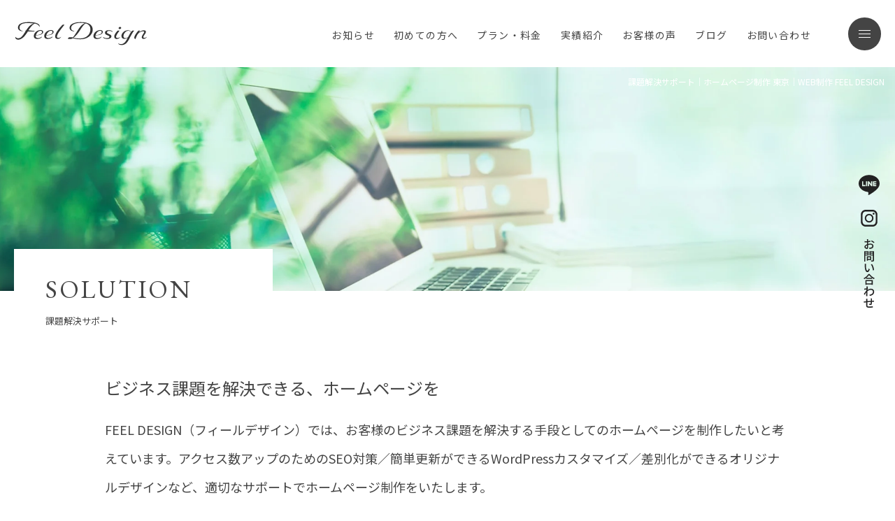

--- FILE ---
content_type: text/html; charset=UTF-8
request_url: https://feel-design.jp/solution/
body_size: 10888
content:

<!doctype html>
<html lang="ja">
<head>
<meta charset="utf-8">
 
<meta http-equiv="X-UA-Compatible" content="IE=edge">
<meta name="viewport" content="width=device-width, initial-scale=1, viewport-fit=cover" />
<meta name="format-detection" content="telephone=no">
<meta http-equiv="Cache-Control" content="no-cache">
<link rel="stylesheet" href="https://feel-design.jp/wp02/wp-content/themes/bloomMainWp/style.css">
<link rel="stylesheet" href="https://feel-design.jp/wp02/wp-content/themes/bloomMainWp/common/css/base.css?20260117-2302">
<link rel="stylesheet" href="https://feel-design.jp/wp02/wp-content/themes/bloomMainWp/common/css/edit.css?20260117-2302">

<!--
  <PageMap>
    <DataObject type="thumbnail">
      <Attribute name="src" value="https://feel-design.jp/wp02/wp-content/themes/bloomMainWp/common/images/sam.jpg"/>
      <Attribute name="width" value="120"/>
      <Attribute name="height" value="120"/>
    </DataObject>
  </PageMap>
-->
<meta name="thumbnail" content="https://feel-design.jp/wp02/wp-content/themes/bloomMainWp/common/images/sam.jpg">

<script src="https://cdnjs.cloudflare.com/ajax/libs/iScroll/5.2.0/iscroll.min.js"></script>
	<style>img:is([sizes="auto" i], [sizes^="auto," i]) { contain-intrinsic-size: 3000px 1500px }</style>
	
		<!-- All in One SEO 4.9.0 - aioseo.com -->
		<title>課題解決サポート - 東京のホームページ制作会社・WEB制作はFEEL DESIGN</title>
	<meta name="description" content="FEEL DESIGN（フィールデザイン）では、ホームページ作成はもちろんのこと、ブランディングやWEBマーケティングを一緒に取り組むことで、事業主自らが課題を解決するチカラを持てるよう、お手伝いさせていただきます。" />
	<meta name="robots" content="max-image-preview:large" />
	<link rel="canonical" href="https://feel-design.jp/solution/" />
	<meta name="generator" content="All in One SEO (AIOSEO) 4.9.0" />
		<meta property="og:locale" content="ja_JP" />
		<meta property="og:site_name" content="東京のホームページ制作・WEB制作はFEEL DESIGN | 東京のホームページ制作・WEB制作はFEEL DESIGN" />
		<meta property="og:type" content="article" />
		<meta property="og:title" content="課題解決サポート - 東京のホームページ制作会社・WEB制作はFEEL DESIGN" />
		<meta property="og:description" content="FEEL DESIGN（フィールデザイン）では、ホームページ作成はもちろんのこと、ブランディングやWEBマーケティングを一緒に取り組むことで、事業主自らが課題を解決するチカラを持てるよう、お手伝いさせていただきます。" />
		<meta property="og:url" content="https://feel-design.jp/solution/" />
		<meta property="og:image" content="https://feel-design.jp/wp02/wp-content/uploads/2025/06/ogp.jpg" />
		<meta property="og:image:secure_url" content="https://feel-design.jp/wp02/wp-content/uploads/2025/06/ogp.jpg" />
		<meta property="og:image:width" content="630" />
		<meta property="og:image:height" content="630" />
		<meta property="article:published_time" content="2022-03-17T14:16:41+00:00" />
		<meta property="article:modified_time" content="2025-12-21T20:59:16+00:00" />
		<meta name="twitter:card" content="summary" />
		<meta name="twitter:title" content="課題解決サポート - 東京のホームページ制作会社・WEB制作はFEEL DESIGN" />
		<meta name="twitter:description" content="FEEL DESIGN（フィールデザイン）では、ホームページ作成はもちろんのこと、ブランディングやWEBマーケティングを一緒に取り組むことで、事業主自らが課題を解決するチカラを持てるよう、お手伝いさせていただきます。" />
		<meta name="twitter:image" content="https://feel-design.jp/wp02/wp-content/uploads/2025/06/ogp.jpg" />
		<!-- All in One SEO -->

<link rel='dns-prefetch' href='//code.jquery.com' />
<link rel='stylesheet' id='wp-block-library-css' href='https://feel-design.jp/wp02/wp-includes/css/dist/block-library/style.min.css?ver=6.8.3' type='text/css' media='all' />
<style id='classic-theme-styles-inline-css' type='text/css'>
/*! This file is auto-generated */
.wp-block-button__link{color:#fff;background-color:#32373c;border-radius:9999px;box-shadow:none;text-decoration:none;padding:calc(.667em + 2px) calc(1.333em + 2px);font-size:1.125em}.wp-block-file__button{background:#32373c;color:#fff;text-decoration:none}
</style>
<link rel='stylesheet' id='aioseo/css/src/vue/standalone/blocks/table-of-contents/global.scss-css' href='https://feel-design.jp/wp02/wp-content/plugins/all-in-one-seo-pack/dist/Lite/assets/css/table-of-contents/global.e90f6d47.css?ver=4.9.0' type='text/css' media='all' />
<style id='global-styles-inline-css' type='text/css'>
:root{--wp--preset--aspect-ratio--square: 1;--wp--preset--aspect-ratio--4-3: 4/3;--wp--preset--aspect-ratio--3-4: 3/4;--wp--preset--aspect-ratio--3-2: 3/2;--wp--preset--aspect-ratio--2-3: 2/3;--wp--preset--aspect-ratio--16-9: 16/9;--wp--preset--aspect-ratio--9-16: 9/16;--wp--preset--color--black: #000000;--wp--preset--color--cyan-bluish-gray: #abb8c3;--wp--preset--color--white: #ffffff;--wp--preset--color--pale-pink: #f78da7;--wp--preset--color--vivid-red: #cf2e2e;--wp--preset--color--luminous-vivid-orange: #ff6900;--wp--preset--color--luminous-vivid-amber: #fcb900;--wp--preset--color--light-green-cyan: #7bdcb5;--wp--preset--color--vivid-green-cyan: #00d084;--wp--preset--color--pale-cyan-blue: #8ed1fc;--wp--preset--color--vivid-cyan-blue: #0693e3;--wp--preset--color--vivid-purple: #9b51e0;--wp--preset--gradient--vivid-cyan-blue-to-vivid-purple: linear-gradient(135deg,rgba(6,147,227,1) 0%,rgb(155,81,224) 100%);--wp--preset--gradient--light-green-cyan-to-vivid-green-cyan: linear-gradient(135deg,rgb(122,220,180) 0%,rgb(0,208,130) 100%);--wp--preset--gradient--luminous-vivid-amber-to-luminous-vivid-orange: linear-gradient(135deg,rgba(252,185,0,1) 0%,rgba(255,105,0,1) 100%);--wp--preset--gradient--luminous-vivid-orange-to-vivid-red: linear-gradient(135deg,rgba(255,105,0,1) 0%,rgb(207,46,46) 100%);--wp--preset--gradient--very-light-gray-to-cyan-bluish-gray: linear-gradient(135deg,rgb(238,238,238) 0%,rgb(169,184,195) 100%);--wp--preset--gradient--cool-to-warm-spectrum: linear-gradient(135deg,rgb(74,234,220) 0%,rgb(151,120,209) 20%,rgb(207,42,186) 40%,rgb(238,44,130) 60%,rgb(251,105,98) 80%,rgb(254,248,76) 100%);--wp--preset--gradient--blush-light-purple: linear-gradient(135deg,rgb(255,206,236) 0%,rgb(152,150,240) 100%);--wp--preset--gradient--blush-bordeaux: linear-gradient(135deg,rgb(254,205,165) 0%,rgb(254,45,45) 50%,rgb(107,0,62) 100%);--wp--preset--gradient--luminous-dusk: linear-gradient(135deg,rgb(255,203,112) 0%,rgb(199,81,192) 50%,rgb(65,88,208) 100%);--wp--preset--gradient--pale-ocean: linear-gradient(135deg,rgb(255,245,203) 0%,rgb(182,227,212) 50%,rgb(51,167,181) 100%);--wp--preset--gradient--electric-grass: linear-gradient(135deg,rgb(202,248,128) 0%,rgb(113,206,126) 100%);--wp--preset--gradient--midnight: linear-gradient(135deg,rgb(2,3,129) 0%,rgb(40,116,252) 100%);--wp--preset--font-size--small: 13px;--wp--preset--font-size--medium: 20px;--wp--preset--font-size--large: 36px;--wp--preset--font-size--x-large: 42px;--wp--preset--spacing--20: 0.44rem;--wp--preset--spacing--30: 0.67rem;--wp--preset--spacing--40: 1rem;--wp--preset--spacing--50: 1.5rem;--wp--preset--spacing--60: 2.25rem;--wp--preset--spacing--70: 3.38rem;--wp--preset--spacing--80: 5.06rem;--wp--preset--shadow--natural: 6px 6px 9px rgba(0, 0, 0, 0.2);--wp--preset--shadow--deep: 12px 12px 50px rgba(0, 0, 0, 0.4);--wp--preset--shadow--sharp: 6px 6px 0px rgba(0, 0, 0, 0.2);--wp--preset--shadow--outlined: 6px 6px 0px -3px rgba(255, 255, 255, 1), 6px 6px rgba(0, 0, 0, 1);--wp--preset--shadow--crisp: 6px 6px 0px rgba(0, 0, 0, 1);}:where(.is-layout-flex){gap: 0.5em;}:where(.is-layout-grid){gap: 0.5em;}body .is-layout-flex{display: flex;}.is-layout-flex{flex-wrap: wrap;align-items: center;}.is-layout-flex > :is(*, div){margin: 0;}body .is-layout-grid{display: grid;}.is-layout-grid > :is(*, div){margin: 0;}:where(.wp-block-columns.is-layout-flex){gap: 2em;}:where(.wp-block-columns.is-layout-grid){gap: 2em;}:where(.wp-block-post-template.is-layout-flex){gap: 1.25em;}:where(.wp-block-post-template.is-layout-grid){gap: 1.25em;}.has-black-color{color: var(--wp--preset--color--black) !important;}.has-cyan-bluish-gray-color{color: var(--wp--preset--color--cyan-bluish-gray) !important;}.has-white-color{color: var(--wp--preset--color--white) !important;}.has-pale-pink-color{color: var(--wp--preset--color--pale-pink) !important;}.has-vivid-red-color{color: var(--wp--preset--color--vivid-red) !important;}.has-luminous-vivid-orange-color{color: var(--wp--preset--color--luminous-vivid-orange) !important;}.has-luminous-vivid-amber-color{color: var(--wp--preset--color--luminous-vivid-amber) !important;}.has-light-green-cyan-color{color: var(--wp--preset--color--light-green-cyan) !important;}.has-vivid-green-cyan-color{color: var(--wp--preset--color--vivid-green-cyan) !important;}.has-pale-cyan-blue-color{color: var(--wp--preset--color--pale-cyan-blue) !important;}.has-vivid-cyan-blue-color{color: var(--wp--preset--color--vivid-cyan-blue) !important;}.has-vivid-purple-color{color: var(--wp--preset--color--vivid-purple) !important;}.has-black-background-color{background-color: var(--wp--preset--color--black) !important;}.has-cyan-bluish-gray-background-color{background-color: var(--wp--preset--color--cyan-bluish-gray) !important;}.has-white-background-color{background-color: var(--wp--preset--color--white) !important;}.has-pale-pink-background-color{background-color: var(--wp--preset--color--pale-pink) !important;}.has-vivid-red-background-color{background-color: var(--wp--preset--color--vivid-red) !important;}.has-luminous-vivid-orange-background-color{background-color: var(--wp--preset--color--luminous-vivid-orange) !important;}.has-luminous-vivid-amber-background-color{background-color: var(--wp--preset--color--luminous-vivid-amber) !important;}.has-light-green-cyan-background-color{background-color: var(--wp--preset--color--light-green-cyan) !important;}.has-vivid-green-cyan-background-color{background-color: var(--wp--preset--color--vivid-green-cyan) !important;}.has-pale-cyan-blue-background-color{background-color: var(--wp--preset--color--pale-cyan-blue) !important;}.has-vivid-cyan-blue-background-color{background-color: var(--wp--preset--color--vivid-cyan-blue) !important;}.has-vivid-purple-background-color{background-color: var(--wp--preset--color--vivid-purple) !important;}.has-black-border-color{border-color: var(--wp--preset--color--black) !important;}.has-cyan-bluish-gray-border-color{border-color: var(--wp--preset--color--cyan-bluish-gray) !important;}.has-white-border-color{border-color: var(--wp--preset--color--white) !important;}.has-pale-pink-border-color{border-color: var(--wp--preset--color--pale-pink) !important;}.has-vivid-red-border-color{border-color: var(--wp--preset--color--vivid-red) !important;}.has-luminous-vivid-orange-border-color{border-color: var(--wp--preset--color--luminous-vivid-orange) !important;}.has-luminous-vivid-amber-border-color{border-color: var(--wp--preset--color--luminous-vivid-amber) !important;}.has-light-green-cyan-border-color{border-color: var(--wp--preset--color--light-green-cyan) !important;}.has-vivid-green-cyan-border-color{border-color: var(--wp--preset--color--vivid-green-cyan) !important;}.has-pale-cyan-blue-border-color{border-color: var(--wp--preset--color--pale-cyan-blue) !important;}.has-vivid-cyan-blue-border-color{border-color: var(--wp--preset--color--vivid-cyan-blue) !important;}.has-vivid-purple-border-color{border-color: var(--wp--preset--color--vivid-purple) !important;}.has-vivid-cyan-blue-to-vivid-purple-gradient-background{background: var(--wp--preset--gradient--vivid-cyan-blue-to-vivid-purple) !important;}.has-light-green-cyan-to-vivid-green-cyan-gradient-background{background: var(--wp--preset--gradient--light-green-cyan-to-vivid-green-cyan) !important;}.has-luminous-vivid-amber-to-luminous-vivid-orange-gradient-background{background: var(--wp--preset--gradient--luminous-vivid-amber-to-luminous-vivid-orange) !important;}.has-luminous-vivid-orange-to-vivid-red-gradient-background{background: var(--wp--preset--gradient--luminous-vivid-orange-to-vivid-red) !important;}.has-very-light-gray-to-cyan-bluish-gray-gradient-background{background: var(--wp--preset--gradient--very-light-gray-to-cyan-bluish-gray) !important;}.has-cool-to-warm-spectrum-gradient-background{background: var(--wp--preset--gradient--cool-to-warm-spectrum) !important;}.has-blush-light-purple-gradient-background{background: var(--wp--preset--gradient--blush-light-purple) !important;}.has-blush-bordeaux-gradient-background{background: var(--wp--preset--gradient--blush-bordeaux) !important;}.has-luminous-dusk-gradient-background{background: var(--wp--preset--gradient--luminous-dusk) !important;}.has-pale-ocean-gradient-background{background: var(--wp--preset--gradient--pale-ocean) !important;}.has-electric-grass-gradient-background{background: var(--wp--preset--gradient--electric-grass) !important;}.has-midnight-gradient-background{background: var(--wp--preset--gradient--midnight) !important;}.has-small-font-size{font-size: var(--wp--preset--font-size--small) !important;}.has-medium-font-size{font-size: var(--wp--preset--font-size--medium) !important;}.has-large-font-size{font-size: var(--wp--preset--font-size--large) !important;}.has-x-large-font-size{font-size: var(--wp--preset--font-size--x-large) !important;}
:where(.wp-block-post-template.is-layout-flex){gap: 1.25em;}:where(.wp-block-post-template.is-layout-grid){gap: 1.25em;}
:where(.wp-block-columns.is-layout-flex){gap: 2em;}:where(.wp-block-columns.is-layout-grid){gap: 2em;}
:root :where(.wp-block-pullquote){font-size: 1.5em;line-height: 1.6;}
</style>
<script type="text/javascript" src="//code.jquery.com/jquery-1.11.3.min.js?ver=1.11.3" id="jquery-js"></script>
<link rel="apple-touch-icon" sizes="180x180" href="/wp02/wp-content/uploads/fbrfg/apple-touch-icon.png">
<link rel="icon" type="image/png" sizes="32x32" href="/wp02/wp-content/uploads/fbrfg/favicon-32x32.png">
<link rel="icon" type="image/png" sizes="16x16" href="/wp02/wp-content/uploads/fbrfg/favicon-16x16.png">
<link rel="manifest" href="/wp02/wp-content/uploads/fbrfg/site.webmanifest">
<link rel="mask-icon" href="/wp02/wp-content/uploads/fbrfg/safari-pinned-tab.svg" color="#508baf">
<link rel="shortcut icon" href="/wp02/wp-content/uploads/fbrfg/favicon.ico">
<meta name="msapplication-TileColor" content="#508baf">
<meta name="msapplication-config" content="/wp02/wp-content/uploads/fbrfg/browserconfig.xml">
<meta name="theme-color" content="#ffffff">


<script type="application/ld+json">
{
"@context": "http://schema.org",
"@type": "Corporation",
"name": "FEEL DESIGN",
"address": {
"@type": "PostalAddress",
"postalCode": "1070062",
"addressRegion": "東京都",
"addressLocality": "港区",
"streetAddress": "南青山3丁目10-41 ジュエル青山ビル202号"
},
"telephone": "+81368685491",
"URL": "https://feel-design.jp/"
}
</script>

<script type="application/ld+json">
{
"@context" : "http://schema.org",
"@type" : "WebSite",
"name" : "FEEL DESIGN",
"url" : "https://feel-design.jp/",
"description" : "ホームページ制作、WEB制作はFEEL DESIGN（フィールデザイン）へ。東京を拠点に全国対応。中小企業・個人事業主向けの小規模なWEB制作を得意としています。ブランディング・WEB集客に強いホームページを作成。原稿サポート・オリジナルデザイン・WordPress、SEO対策、スマートフォン対応・SSLは標準対応です"
}
</script>

	
	
<script type="application/ld+json">
{
"@context": "http://schema.org",
"@type": "SiteNavigationElement",
"hasPart": [
{"@type": "WebPage","name": "初めての方へ",
"url": "https://feel-design.jp/visitor/"},
{"@type": "WebPage","name": "私たちについて",
"url": "https://feel-design.jp/about/"},
{"@type": "WebPage","name": "チーム紹介",
"url": "https://feel-design.jp/team/"},
{"@type": "WebPage","name": "オフィス概要",
"url": "https://feel-design.jp/office/"},
{"@type": "WebPage","name": "よくあるご質問",
"url": "https://feel-design.jp/faq/"},
{"@type": "WebPage","name": "制作の流れ",
"url": "https://feel-design.jp/flow/"},
{"@type": "WebPage","name": "プラン・料金",
"url": "https://feel-design.jp/plan/"},
{"@type": "WebPage","name": "ホームページ制作　プラン・料金",
"url": "https://feel-design.jp/plan/hp/"},
{"@type": "WebPage","name": "写真撮影＋HP制作パッケージ　プラン・料金",
"url": "https://feel-design.jp/plan/photo_package/"},
{"@type": "WebPage","name": "ロゴデザイン＋HP制作パッケージ　プラン・料金",
"url": "https://feel-design.jp/plan/logo_package/"},
{"@type": "WebPage","name": "ホームページデザインリニューアル　プラン・料金",
"url": "https://feel-design.jp/plan/hp_renewal/"},
{"@type": "WebPage","name": "ホームページ運用・更新代行　プラン・料金",
"url": "https://feel-design.jp/plan/hp_daiko/"},
{"@type": "WebPage","name": "ランディングページ制作　プラン・料金",
"url": "https://feel-design.jp/plan/lp/"},
{"@type": "WebPage","name": "グラフィックデザイン　プラン・料金",
"url": "https://feel-design.jp/plan/graphic/"},
{"@type": "WebPage","name": "課題解決サポート",
"url": "https://feel-design.jp/solution/"},
{"@type": "WebPage","name": "原稿作成サポート　課題解決サポート",
"url": "https://feel-design.jp/solution/writing-support/"},
{"@type": "WebPage","name": "オリジナルデザイン　課題解決サポート",
"url": "https://feel-design.jp/solution/design/"},
{"@type": "WebPage","name": "SEO対策　課題解決サポート",
"url": "https://feel-design.jp/solution/seo/"},
{"@type": "WebPage","name": "WordPress導入　課題解決サポート",
"url": "https://feel-design.jp/solution/wordpress/"},
{"@type": "WebPage","name": "スマートフォン対応　課題解決サポート",
"url": "https://feel-design.jp/solution/smartphone/"},
{"@type": "WebPage","name": "公開後の運用サポート　課題解決サポート",
"url": "https://feel-design.jp/solution/maintenance/"},
{"@type": "WebPage","name": "選べるオプション",
"url": "https://feel-design.jp/other-plan/"},
{"@type": "WebPage","name": "写真撮影・動画撮影/編集　選べるオプション",
"url": "https://feel-design.jp/other-plan/photograph/"},
{"@type": "WebPage","name": "名刺・パンフレット　選べるオプション",
"url": "https://feel-design.jp/other-plan/graphic-design/"},
{"@type": "WebPage","name": "ライティング　選べるオプション",
"url": "https://feel-design.jp/other-plan/writing/"},
{"@type": "WebPage","name": "WEBマーケティング支援　選べるオプション",
"url": "https://feel-design.jp/other-plan/web-marketing/"},
{"@type": "WebPage","name": "アクセス解析/改善提案　選べるオプション",
"url": "https://feel-design.jp/other-plan/access-report/"},
{"@type": "WebPage","name": "お知らせ",
"url": "https://feel-design.jp/news/"},
{"@type": "WebPage","name": "お客様の声",
"url": "https://feel-design.jp/voice/"},
{"@type": "WebPage","name": "ブログ",
"url": "https://feel-design.jp/blog/"},
{"@type": "WebPage","name": "神奈川のホームページ制作",
"url": "https://feel-design.jp/kanagawa/"},
{"@type": "WebPage","name": "女性向けホームページ制作",
"url": "https://feel-design.jp/for_women/"},
{"@type": "WebPage","name": "無料見積もり・お問い合わせ",
"url": "https://feel-design.jp/contact/"},
{"@type": "WebPage","name": "メールマガジン＆公式LINE",
"url": "https://feel-design.jp/mailmagazine/"},
{"@type": "WebPage","name": "ホームページの種類",
"url": "https://feel-design.jp/service/"},
{"@type": "WebPage","name": "コーポレートサイト制作",
"url": "https://feel-design.jp/service/corporate-site/"},
{"@type": "WebPage","name": "サービスサイト制作",
"url": "https://feel-design.jp/service/service-site/"},
{"@type": "WebPage","name": "ポートフォリオサイト制作",
"url": "https://feel-design.jp/service/portforio-site/"},
{"@type": "WebPage","name": "店舗・施設サイト制作",
"url": "https://feel-design.jp/service/shop/"},
{"@type": "WebPage","name": "会員制サイト制作",
"url": "https://feel-design.jp/service/members-site/"},
{"@type": "WebPage","name": "実績紹介",
"url": "https://feel-design.jp/works/"},
{"@type": "WebPage","name": "コーポレートサイト　実績紹介",
"url": "https://feel-design.jp/works_cate/office-company/"},
{"@type": "WebPage","name": "店舗・施設　実績紹介",
"url": "https://feel-design.jp/works_cate/facility/"},
{"@type": "WebPage","name": "医療・福祉関連　実績紹介",
"url": "https://feel-design.jp/works_cate/hospital-medical/"},
{"@type": "WebPage","name": "ポートフォリオサイト　実績紹介",
"url": "https://feel-design.jp/works_cate/portfolio/"},
{"@type": "WebPage","name": "ロゴデザイン　実績紹介",
"url": "https://feel-design.jp/works_cate/logo_design/"},
{"@type": "WebPage","name": "サービスサイト　実績紹介",
"url": "https://feel-design.jp/works_cate/service/"},
{"@type": "WebPage","name": "教育関連　実績紹介",
"url": "https://feel-design.jp/works_cate/education/"},
{"@type": "WebPage","name": "趣味・習い事　実績紹介",
"url": "https://feel-design.jp/works_cate/hobbies-learning/"},
{"@type": "WebPage","name": "個人事業主　実績紹介",
"url": "https://feel-design.jp/works_cate/sole-proprietor/"},
{"@type": "WebPage","name": "名刺・カード　実績紹介",
"url": "https://feel-design.jp/works_cate/card/"},
{"@type": "WebPage","name": "女性向け　実績紹介",
"url": "https://feel-design.jp/works_cate/for_woman/"},
{"@type": "WebPage","name": "美容・健康　実績紹介",
"url": "https://feel-design.jp/works_cate/beauty-health/"},
{"@type": "WebPage","name": "子育て関連　実績紹介",
"url": "https://feel-design.jp/works_cate/children-parenting/"},
{"@type": "WebPage","name": "ランディングページ　実績紹介",
"url": "https://feel-design.jp/works_cate/lp/"},
{"@type": "WebPage","name": "パンフレット・チラシ　実績紹介",
"url": "https://feel-design.jp/works_cate/pamphlet/"}
]}</script><!-- Google tag (gtag.js) -->
<script async src="https://www.googletagmanager.com/gtag/js?id=G-TNJEVE3ZVE"></script>
<script>
  window.dataLayer = window.dataLayer || [];
  function gtag(){dataLayer.push(arguments);}
  gtag('js', new Date());

  gtag('config', 'G-TNJEVE3ZVE');
</script>
<script type="text/javascript">
    (function(c,l,a,r,i,t,y){
        c[a]=c[a]||function(){(c[a].q=c[a].q||[]).push(arguments)};
        t=l.createElement(r);t.async=1;t.src="https://www.clarity.ms/tag/"+i;
        y=l.getElementsByTagName(r)[0];y.parentNode.insertBefore(t,y);
    })(window, document, "clarity", "script", "ky7fyfe5fx");
</script>
</head>
	
<body class="drawer drawer--right">
<div id="wrapper">
<a name="top" id="top"></a>
<!--header-->
<header>
	<div class="logo"><a href="https://feel-design.jp/">東京のホームページ制作・WEB制作はFEEL DESIGN</a></div>
	<nav>
		<ul>
			<li><a href="https://feel-design.jp/news/">お知らせ</a></li>
			<li class="navParents"><span>初めての方へ</span>
				<div class="mgnWrap">
					<ul>
						<li><a href="https://feel-design.jp/visitor/">初めての方へTOP</a></li>
						<li><a href="https://feel-design.jp/about/">私たちについて</a></li>
						<li><a href="https://feel-design.jp/team/">チーム紹介</a></li>
						<li><a href="https://feel-design.jp/office/">オフィス概要</a></li>
						<li><a href="https://feel-design.jp/faq/">よくあるご質問</a></li>
						<li><a href="https://feel-design.jp/flow/">制作の流れ</a></li>
					</ul>
				</div>
			</li>
			<li class="navParents"><span>プラン・料金</span>
				<div class="mgnWrap">
					<ul>
						<li><a href="https://feel-design.jp/plan/">プラン一覧</a></li>
						<li><a href="https://feel-design.jp/plan/hp/">ホームページ制作</a></li>
						<li><a href="https://feel-design.jp/plan/photo_package/">写真撮影＋HP制作パッケージ</a></li>
						<li><a href="https://feel-design.jp/plan/logo_package/">ロゴデザイン＋HP制作パッケージ</a></li>
						<li><a href="https://feel-design.jp/plan/hp_renewal/">HPデザインリニューアル</a></li>
						<li><a href="https://feel-design.jp/plan/hp_daiko/">ホームページ運用・更新代行</a></li>
						<li><a href="https://feel-design.jp/plan/lp/">ランディングページ制作</a></li>
						<li><a href="https://feel-design.jp/plan/graphic/">ロゴ・名刺・パンフレット</a></li>
					</ul>
				</div>
			</li>
			<li><a href="https://feel-design.jp/works/">実績紹介</a></li>
			<li><a href="https://feel-design.jp/voice/">お客様の声</a></li>
			<li><a href="https://feel-design.jp/blog/">ブログ</a></li>
			<li><a href="https://feel-design.jp/contact/">お問い合わせ</a></li>
		</ul>
	</nav>
</header>
<button type="button" class="drawer-toggle drawer-hamburger">
  <span class="sr-only">menu</span>
  <span class="drawer-hamburger-icon"></span>
</button>
<!--/header--><!--mainTitle-->
<div id="mainTitle" class="solution">
			<h1>課題解決サポート｜ホームページ制作 東京｜WEB制作 FEEL DESIGN</h1>
	
<!-- WORKSページ -->
	<div class="inner">
		<p class="pageTitle">
			<span class="en">SOLUTION</span>
			<span class="ja">課題解決サポート</span>
		</p>
	</div>
</div>
<!--/mainTitle-->
<!--container-->
<div id="container" class="serviceIndex solution">
					
	<section class="lead">
<h2>ビジネス課題を解決できる、ホームページを</h2>
<p>FEEL DESIGN（フィールデザイン）では、お客様のビジネス課題を解決する手段としてのホームページを制作したいと考えています。アクセス数アップのためのSEO対策／簡単更新ができるWordPressカスタマイズ／差別化ができるオリジナルデザインなど、適切なサポートでホームページ制作をいたします。</p>
</section>		
			
	<section class="indexBox">
			<div class="cLinkBox01">
<div class="linkItem" id="link_writing-support">
<a href="https://feel-design.jp/solution/writing-support/">
<p class="ico icoT"><span>伝わる言葉選びは最重要</span>原稿作成<br class="forSP">サポート</p>
</a>
</div>
<div class="linkItem" id="link_design">
<a href="https://feel-design.jp/solution/design/">
<p class="ico icoT"><span>「価値が伝わる」デザイン</span>オリジナル<br class="forSP">デザイン</p>
</a>
</div>
<div class="linkItem" id="link_seo">
<a href="https://feel-design.jp/solution/seo/">
<p class="ico icoT"><span>中長期的な視点で対策</span>SEO対策</p>
</a>
</div>
<div class="linkItem" id="link_smartphone">
<a href="https://feel-design.jp/solution/smartphone/">
<p class="ico icoT"><span>モバイルも最適化</span>スマート<br class="forSP">フォン対応</p>
</a>
</div>
<div class="linkItem" id="link_wordpress">
<a href="https://feel-design.jp/solution/wordpress/">
<p class="ico icoT"><span>運用効率・コストを希望のカタチに</span>WordPress</p>
</a>
</div>
<div class="linkItem" id="link_maintenance">
<a href="https://feel-design.jp/solution/maintenance/">
<p class="ico icoT"><span>安心・安全なサイト運営</span>公開後の<br class="forSP">運用サポート</p>
</a>
</div>
</div>		</section>
	<!--set-->
	<!--btm common-->
	<section class="contWorksList cmBoxLine02">
		<h2>WORKS<span>実績紹介</span></h2>
				<ul class="worksList">
							<li class="new">
							<a href="https://feel-design.jp/works/3375/">
					<div class="imgoverlay"><img width="328" height="252" src="https://feel-design.jp/wp02/wp-content/uploads/2025/12/lignoessence-328x252.jpg" class="attachment-works size-works wp-post-image" alt="株式会社リグノエッセンス様のホームページ制作" decoding="async" loading="lazy" srcset="https://feel-design.jp/wp02/wp-content/uploads/2025/12/lignoessence-328x252.jpg 328w, https://feel-design.jp/wp02/wp-content/uploads/2025/12/lignoessence-300x230.jpg 300w, https://feel-design.jp/wp02/wp-content/uploads/2025/12/lignoessence-260x200.jpg 260w, https://feel-design.jp/wp02/wp-content/uploads/2025/12/lignoessence.jpg 600w" sizes="auto, (max-width: 328px) 100vw, 328px" /></div>
					<h3 class="tit">株式会社リグノエッセンス</h3>
					<div class="cat">
					<span>コーポレートサイト</span>					</div>
										<p>震災で生まれた未利用の国産木材から紙の糸を生み出し、日本の伝統技術によって布へと織り上げる、サステナブルファブリックブランド・株式会社リグノエッセンス様のホームページ制作を担当させていただきました。</p>
									</a>
			</li>
							<li class="new">
							<a href="https://feel-design.jp/works/3373/">
					<div class="imgoverlay"><img width="328" height="252" src="https://feel-design.jp/wp02/wp-content/uploads/2025/12/keyaki_therphy-328x252.jpg" class="attachment-works size-works wp-post-image" alt="欅セラピールーム様ホームページ制作" decoding="async" loading="lazy" srcset="https://feel-design.jp/wp02/wp-content/uploads/2025/12/keyaki_therphy-328x252.jpg 328w, https://feel-design.jp/wp02/wp-content/uploads/2025/12/keyaki_therphy-300x230.jpg 300w, https://feel-design.jp/wp02/wp-content/uploads/2025/12/keyaki_therphy-260x200.jpg 260w, https://feel-design.jp/wp02/wp-content/uploads/2025/12/keyaki_therphy.jpg 600w" sizes="auto, (max-width: 328px) 100vw, 328px" /></div>
					<h3 class="tit">欅セラピールーム</h3>
					<div class="cat">
					<span>サービスサイト</span><span>医療・福祉関連</span>					</div>
										<p>欅セラピールーム様のホームページリニューアルを担当させていただきました。2017年に初回制作をご依頼いただき、今回はデザイン面のリニューアルとしてご相談をいただいています。</p>
									</a>
			</li>
							<li>
							<a href="https://feel-design.jp/works/3359/">
					<div class="imgoverlay"><img width="328" height="252" src="https://feel-design.jp/wp02/wp-content/uploads/2025/11/piano_kakutani-328x252.jpg" class="attachment-works size-works wp-post-image" alt="ピアニスト角谷千絢様" decoding="async" loading="lazy" srcset="https://feel-design.jp/wp02/wp-content/uploads/2025/11/piano_kakutani-328x252.jpg 328w, https://feel-design.jp/wp02/wp-content/uploads/2025/11/piano_kakutani-300x230.jpg 300w, https://feel-design.jp/wp02/wp-content/uploads/2025/11/piano_kakutani-260x200.jpg 260w, https://feel-design.jp/wp02/wp-content/uploads/2025/11/piano_kakutani.jpg 600w" sizes="auto, (max-width: 328px) 100vw, 328px" /></div>
					<h3 class="tit">ピアニスト 角谷千絢</h3>
					<div class="cat">
					<span>女性向け</span><span>趣味・習い事</span><span>ポートフォリオサイト</span>					</div>
										<p>宝塚市逆瀬川でピアノ教室を主宰し、演奏活動も行うピアニスト・角谷千絢様のホームページ制作をご依頼いただきました。</p>
									</a>
			</li>
							<li>
							<a href="https://feel-design.jp/works/3357/">
					<div class="imgoverlay"><img width="328" height="252" src="https://feel-design.jp/wp02/wp-content/uploads/2025/11/season-328x252.jpg" class="attachment-works size-works wp-post-image" alt="株式会社シーズン" decoding="async" loading="lazy" srcset="https://feel-design.jp/wp02/wp-content/uploads/2025/11/season-328x252.jpg 328w, https://feel-design.jp/wp02/wp-content/uploads/2025/11/season-300x230.jpg 300w, https://feel-design.jp/wp02/wp-content/uploads/2025/11/season-260x200.jpg 260w, https://feel-design.jp/wp02/wp-content/uploads/2025/11/season.jpg 600w" sizes="auto, (max-width: 328px) 100vw, 328px" /></div>
					<h3 class="tit">株式会社シーズン</h3>
					<div class="cat">
					<span>サービスサイト</span>					</div>
										<p>訪日外国人向けに、観光・送迎車両・通訳・ガイド・ホテル手配サービスを提供する株式会社シーズン様のホームページ制作をご依頼いただきました。</p>
									</a>
			</li>
		</ul>		<a href="https://feel-design.jp/works/">制作実績一覧</a>
	</section>
	<section class="contBlogList">
		<h2>BLOG<span>ブログ</span></h2>
		<ul class="blogList">
			<li>
				<a href="https://feel-design.jp/blog/1541/">
					<div class="img">
						<img src="https://feel-design.jp/blog/wp-content/uploads/2026/01/20251226-768x404.jpg" alt="企業ブログで失敗しないテーマの決め方｜SEO・AI時代の考え方"/>
					</div>
					<span class="date">2026.01.04</span>
					<span class="cat">AI時代</span>
					<p>企業ブログで失敗しないテーマの決め方｜SEO・AI時代の考え方</p>
				</a>
			</li>
			<li>
				<a href="https://feel-design.jp/blog/1537/">
					<div class="img">
						<img src="https://feel-design.jp/blog/wp-content/uploads/2026/01/20251225-768x404.jpg" alt="企業ブログでやってはいけないNG例｜SEO・AI時代に評価を下げてしまう注意点"/>
					</div>
					<span class="date">2025.12.24</span>
					<span class="cat">AI時代</span>
					<p>企業ブログでやってはいけないNG例｜SEO・AI時代に評価を下げてしまう注意点</p>
				</a>
			</li>
			<li>
				<a href="https://feel-design.jp/blog/1532/">
					<div class="img">
						<img src="https://feel-design.jp/blog/wp-content/uploads/2025/12/20251216_2-768x404.jpg" alt="SEOとAI対策を意識したWordPressブログの具体的な書き方と注意点"/>
					</div>
					<span class="date">2025.12.16</span>
					<span class="cat">AI時代</span>
					<p>SEOとAI対策を意識したWordPressブログの具体的な書き方と注意点</p>
				</a>
			</li>
		</ul>		<a href="https://bloom-lab.jp/blog/">ブログ一覧</a>
	</section>
		<!--MailmagaBoxCTA-->

	<!--/MailmagaBoxCTA--></div>
<!--/container-->
<!--footer-->
<footer>
<div id="topicPath">
<ul class="breadcrumb__list" itemscope itemtype="https://schema.org/BreadcrumbList">
<li class="breadcrumb__item" itemprop="itemListElement" itemscope itemtype="https://schema.org/ListItem">
	<a itemprop="item" href="https://feel-design.jp/"><span itemprop="name">HOME</span></a>
	<meta itemprop="position" content="1" />
</li>
	
								<li class="breadcrumb__item" itemprop="itemListElement" itemscope itemtype="https://schema.org/ListItem">
					<span itemprop="name">課題解決サポート</span>
					<meta itemprop="position" content="2" />
				</li>
					
	</ul>
</div>
	<!--ftrContact-->
	<div id="ftrContact">
		<div class="wrapBox">
			<p class="tit">CONTACT</p>
			<p class="txt">無料お見積もり・無料相談を<br class="forSP">承っております。</p>
			<div class="inner">
				<div class="btn">
					<a href="https://feel-design.jp/contact/">お問い合わせする</a>
				</div>
				<div class="tel">
					<a href="tel:0368685491"><span>tel.</span>03-6868-5491</a>
					<p>営業時間／9:00～18:00　定休日／土日祝日</p>
				</div>				
			</div>
		</div>
	</div>
	<!--/ftrContact-->
	<!--ftrNav-->
	<div id="ftrNavPc">
		<div class="ftrNavPc01">
		<dl>
			<dt><a href="https://feel-design.jp/visitor/">初めての方へ</a></dt>
			<dd>
				<ul>
					<li><a href="https://feel-design.jp/about/">私たちについて</a></li>
					<li><a href="https://feel-design.jp/team/">チーム紹介</a></li>
					<li><a href="https://feel-design.jp/office/">オフィス概要</a></li>
					<li><a href="https://feel-design.jp/faq/">よくあるご質問</a></li>
					<li><a href="https://feel-design.jp/flow/">制作の流れ</a></li>
				</ul>					
			</dd>
		</dl>
		<dl>
			<dt><a href="https://feel-design.jp/plan/">プラン・料金</a></dt>
			<dd>
				<ul>
					<li><a href="https://feel-design.jp/plan/">プラン一覧</a></li>
					<li><a href="https://feel-design.jp/plan/hp/">ホームページ制作</a></li>
					<li><a href="https://feel-design.jp/plan/photo_package/">写真撮影＋HP制作パッケージ</a></li>
					<li><a href="https://feel-design.jp/plan/logo_package/">ロゴデザイン＋HP制作パッケージ</a></li>
					<li><a href="https://feel-design.jp/plan/hp_renewal/">HPデザインリニューアル</a></li>
					<li><a href="https://feel-design.jp/plan/hp_daiko/">ホームページ運用・更新代行</a></li>
					<li><a href="https://feel-design.jp/plan/lp/">ランディングページ制作</a></li>
					<li><a href="https://feel-design.jp/plan/graphic/">ロゴ・名刺・パンフレット</a></li>
				</ul>
			</dd>
		</dl>
		<dl>
			<dt><a href="https://feel-design.jp/solution/">課題解決サポート</a></dt>
			<dd>
				<ul>
					<li><a href="https://feel-design.jp/solution/writing-support/">原稿作成サポート</a></li>
					<li><a href="https://feel-design.jp/solution/design/">オリジナルデザイン</a></li>
					<li><a href="https://feel-design.jp/solution/seo/">SEO対策</a></li>
					<li><a href="https://feel-design.jp/solution/wordpress/">WordPress</a></li>
					<li><a href="https://feel-design.jp/solution/smartphone/">スマートフォン対応</a></li>
					<li><a href="https://feel-design.jp/solution/maintenance/">公開後の運用サポート</a></li>
				</ul>
			</dd>
		</dl>
		<dl>
			<dt><a href="https://feel-design.jp/other-plan/">オプションプラン</a></dt>
			<dd>
				<ul>
			<li><a href="https://feel-design.jp/other-plan/photograph/">写真撮影</a></li>
			<li><a href="https://feel-design.jp/other-plan/graphic-design/">ロゴ・名刺・パンフレット</a></li>
			<li><a href="https://feel-design.jp/other-plan/movie/">動画撮影・編集</a></li>
			<li><a href="https://feel-design.jp/other-plan/writing/">ライティング</a></li>
			<li><a href="https://feel-design.jp/other-plan/access-report/">アクセス解析 / 改善提案</a></li>
				</ul>
			</dd>
		</dl>
		<ul>
			<li><a href="https://feel-design.jp/">ホーム</a></li>
			<li><a href="https://feel-design.jp/news/">お知らせ</a></li>
			<li><a href="https://feel-design.jp/works/">実績紹介</a></li>
			<li><a href="https://feel-design.jp/voice/">お客様の声</a></li>
			<li><a href="https://feel-design.jp/blog/">ブログ</a></li>
			<li><a href="https://feel-design.jp/kanagawa/">神奈川県ホームページ制作</a></li>
			<li><a href="https://feel-design.jp/for_women/">女性向けホームページ制作</a></li>
			<li><a href="https://feel-design.jp/contact/">お問い合わせ</a></li>
			<li><a href="https://feel-design.jp/mailmagazine/">メルマガ＆公式LINE</a></li>
			<li class="ins"><a href="https://www.instagram.com/feel.design.web" target="_blank">Instagram</a></li>
		</ul>
		</div>
		<div class="ftrNavPc02">
		<dl>
			<dt><a href="https://feel-design.jp/service/">ホームページの種類</a></dt>
			<dd>
				<ul>
					<li><a href="https://feel-design.jp/service/corporate-site/">コーポレートサイト制作</a></li>
					<!--li><a href="https://feel-design.jp/service/renewal-site/">WEBサイトリニューアル</a></li-->						
					<li><a href="https://feel-design.jp/service/service-site/">サービスサイト制作</a></li>
					<li><a href="https://feel-design.jp/service/portforio-site/">ポートフォリオサイト制作</a></li>
					<li><a href="https://feel-design.jp/service/shop/">店舗・施設向けサイト制作</a></li>
					<li><a href="https://feel-design.jp/service/members-site/">会員制サイト制作</a></li>
				</ul>					
			</dd>
		</dl>
		<dl>
			<dt><a href="https://feel-design.jp/works/">実績紹介</a></dt>
			<dd>
				<ul>
						<li class="cat-item cat-item-10"><a href="https://feel-design.jp/works_cate/office-company/">コーポレートサイト</a>
</li>
	<li class="cat-item cat-item-25"><a href="https://feel-design.jp/works_cate/service/">サービスサイト</a>
</li>
	<li class="cat-item cat-item-24"><a href="https://feel-design.jp/works_cate/for_woman/">女性向け</a>
</li>
	<li class="cat-item cat-item-23"><a href="https://feel-design.jp/works_cate/facility/">店舗・施設</a>
</li>
	<li class="cat-item cat-item-8"><a href="https://feel-design.jp/works_cate/education/">教育関連</a>
</li>
	<li class="cat-item cat-item-4"><a href="https://feel-design.jp/works_cate/beauty-health/">美容・健康</a>
</li>
	<li class="cat-item cat-item-12"><a href="https://feel-design.jp/works_cate/hospital-medical/">医療・福祉関連</a>
</li>
	<li class="cat-item cat-item-9"><a href="https://feel-design.jp/works_cate/hobbies-learning/">趣味・習い事</a>
</li>
	<li class="cat-item cat-item-5"><a href="https://feel-design.jp/works_cate/children-parenting/">子育て関連</a>
</li>
	<li class="cat-item cat-item-13"><a href="https://feel-design.jp/works_cate/portfolio/">ポートフォリオサイト</a>
</li>
	<li class="cat-item cat-item-30"><a href="https://feel-design.jp/works_cate/practitioners/">士業ホームページ</a>
</li>
	<li class="cat-item cat-item-22"><a href="https://feel-design.jp/works_cate/sole-proprietor/">個人事業主</a>
</li>
	<li class="cat-item cat-item-18"><a href="https://feel-design.jp/works_cate/lp/">ランディングページ</a>
</li>
	<li class="cat-item cat-item-31"><a href="https://feel-design.jp/works_cate/movie/">動画撮影・編集</a>
</li>
	<li class="cat-item cat-item-27"><a href="https://feel-design.jp/works_cate/logo_design/">ロゴデザイン</a>
</li>
	<li class="cat-item cat-item-15"><a href="https://feel-design.jp/works_cate/card/">名刺・カード</a>
</li>
	<li class="cat-item cat-item-28"><a href="https://feel-design.jp/works_cate/pamphlet/">パンフレット・チラシ</a>
</li>
				</ul>
			</dd>
		</dl>
		</div>
	</div>
	<div id="ftrNavSp">
		<ul>
			<li><a href="https://feel-design.jp/plan/hp/">ホームページ制作</a></li>
			<li><a href="https://feel-design.jp/works/">実績紹介</a></li>
			<li><a href="https://feel-design.jp/visitor/">初めての方へ</a></li>
			<li><a href="https://feel-design.jp/blog/">ブログ</a></li>
		</ul>
		<ul>
			<li><a href="https://feel-design.jp/">ホーム</a></li>
			<li><a href="https://feel-design.jp/plan/">プラン一覧</a></li>
			<li><a href="https://feel-design.jp/other-plan/">オプションプラン</a></li>
			<li><a href="https://feel-design.jp/solution/">課題解決サポート</a></li>
			<li><a href="https://feel-design.jp/voice/">お客様の声</a></li>
			<li><a href="https://feel-design.jp/service/">ホームページの種類</a></li>
			<li><a href="https://feel-design.jp/news/">お知らせ</a></li>
			<li><a href="https://feel-design.jp/mailmagazine/">メルマガ＆公式LINE</a></li>
			<li><a href="https://feel-design.jp/kanagawa/">神奈川県HP制作</a></li>
			<li><a href="https://feel-design.jp/for_women/">女性向けHP制作</a></li>
			<li class="ins"><a href="https://www.instagram.com/feel.design.web" target="_blank">Instagram</a></li>
		</ul>
	</div>
	<!--ftrNav-->
	<!--ftrInfo-->
	<div id="ftrInfo">
		<div class="logo"><a href="https://feel-design.jp/">FEEL DESIGN</a></div>
		<ul>
			<li>東京都港区南青山（詳細はお問い合わせください）<br>
			神奈川県横浜市（詳細はお問い合わせください）<br>
			TEL.03-6868-5491　営業時間.9:00～18:00<br class="forSP">定休日.土日祝日
			</li>
		</ul>
		<ul>
			<li><a href="https://feel-design.jp/law/">特定商取引法に基づく表記</a></li>
			<li><a href="https://feel-design.jp/privacy/">プライバシーポリシー</a></li>
		</ul>
		<p class="address">FEEL DESIGN（フィールデザイン）は、<br class="forSP">東京都港区と神奈川県横浜市に活動拠点がある<br class="forSP">ホームページ制作チームです。</p>
		<p class="copy"><a href="https://feel-design.jp/">&copy;東京のWeb制作・ホームページ制作チーム- FEEL DESIGN</a></p>
	</div>
	<!--/ftrInfo-->
</footer>
<!--/footer-->
<!--fixbtn-->
<div id="fixbtnPc">
	<ul>
		<li class="line"><a href="https://lin.ee/6xo8HxR" target="_blank">LINE</a></li>
		<li class="ins"><a href="https://www.instagram.com/feel.design.web" target="_blank">Instagram</a></li>
		<li class="mail"><a href="https://feel-design.jp/contact/"><span>お問い合わせ</span></a></li>
	</ul>
</div>
<div id="fixbtnSp">
	<ul>
		<li class="mail"><a href="https://feel-design.jp/contact/"><span>相談する</span></a></li>
		<li class="tel"><a href="tel:0368685491"><span>電話する</span></a></li>
	</ul>
</div>
<!--/fixbtn-->
</div>
<!--/wrapper-->
<!--spmenu-->
    <nav class="drawer-nav">
		<div class="drawer-nav-inner">
			<div class="spNavInPc">
				<div class="inner">	
					<ul>
						<li><a href="https://feel-design.jp/">ホーム</a></li>
						<li><a href="https://feel-design.jp/news/">お知らせ</a></li>
						<li><a href="https://feel-design.jp/works/">実績紹介</a></li>
						<li><a href="https://feel-design.jp/voice/">お客様の声</a></li>
						<li><a href="https://feel-design.jp/blog/">ブログ</a></li>
						<li><a href="https://feel-design.jp/kanagawa/">神奈川県ホームページ制作</a></li>
						<li><a href="https://feel-design.jp/for_women/">女性向けホームページ制作</a></li>
						<li><a href="https://feel-design.jp/mailmagazine/">メルマガ＆公式LINE</a></li>
						<li class="ins"><a href="https://www.instagram.com/feel.design.web" target="_blank">Instagram</a></li>
					</ul>
					<div class="tabBox">
						<ul class="tab-area">
							<li class="tab"><span>初めての方へ</span></li>
							<li class="tab"><span>プラン・料金</span></li>
							<li class="tab"><span>課題解決サポート</span></li>
							<li class="tab"><span>オプションプラン</span></li>
							<li class="tab"><span>ホームページの種類</span></li>
						</ul>
						<div class="content-area">
							<div class="content">
								<ul>
									<li><a href="https://feel-design.jp/visitor/">初めての方へTOP</a></li>
									<li><a href="https://feel-design.jp/about/">私たちについて</a></li>
									<li><a href="https://feel-design.jp/team/">チーム紹介</a></li>
									<li><a href="https://feel-design.jp/office/">オフィス概要</a></li>
									<li><a href="https://feel-design.jp/faq/">よくあるご質問</a></li>
									<li><a href="https://feel-design.jp/flow/">制作の流れ</a></li>
								</ul>	
							</div>
							<div class="content">
								<ul>
									<li><a href="https://feel-design.jp/plan/">プラン一覧</a></li>
									<li><a href="https://feel-design.jp/plan/hp/">ホームページ制作</a></li>
									<li><a href="https://feel-design.jp/plan/photo_package/">写真撮影＋HP制作パッケージ</a></li>
									<li><a href="https://feel-design.jp/plan/logo_package/">ロゴデザイン＋HP制作パッケージ</a></li>
									<li><a href="https://feel-design.jp/plan/hp_renewal/">HPデザインリニューアル</a></li>
									<li><a href="https://feel-design.jp/plan/hp_daiko/">ホームページ運用・更新代行</a></li>
									<li><a href="https://feel-design.jp/plan/lp/">ランディングページ制作</a></li>
									<li><a href="https://feel-design.jp/plan/graphic/">ロゴ・名刺・パンフレット</a></li>
								</ul>	
							</div>
							<div class="content">
								<ul>
									<li><a href="https://feel-design.jp/solution/">課題解決サポートTOP</a></li>
									<li><a href="https://feel-design.jp/solution/writing-support/">原稿作成サポート</a></li>
									<li><a href="https://feel-design.jp/solution/design/">オリジナルデザイン</a></li>
									<li><a href="https://feel-design.jp/solution/seo/">SEO対策</a></li>
									<li><a href="https://feel-design.jp/solution/wordpress/">WordPress</a></li>
									<li><a href="https://feel-design.jp/solution/smartphone/">スマートフォン対応</a></li>
									<li><a href="https://feel-design.jp/solution/maintenance/">公開後の運用サポート</a></li>
								</ul>
							</div>
							<div class="content">
								<ul>
			<li><a href="https://feel-design.jp/other-plan/">オプションプランTOP</a></li>
			<li><a href="https://feel-design.jp/other-plan/photograph/">写真撮影</a></li>
			<li><a href="https://feel-design.jp/other-plan/graphic-design/">ロゴ・名刺・パンフレット</a></li>
			<li><a href="https://feel-design.jp/other-plan/movie/">動画撮影・編集</a></li>
			<li><a href="https://feel-design.jp/other-plan/writing/">ライティング</a></li>
			<li><a href="https://feel-design.jp/other-plan/access-report/">アクセス解析 / 改善提案</a></li>
								</ul>
							</div>
							<div class="content">
								<ul>
									<li><a href="https://feel-design.jp/service/">ホームページの種類TOP</a></li>
									<li><a href="https://feel-design.jp/service/corporate-site/">コーポレートサイト制作</a></li>
									<!--li><a href="https://feel-design.jp/service/renewal-site/">WEBサイトリニューアル</a></li-->						
									<li><a href="https://feel-design.jp/service/service-site/">サービスサイト制作</a></li>
									<li><a href="https://feel-design.jp/service/portforio-site/">ポートフォリオサイト制作</a></li>
									<li><a href="https://feel-design.jp/service/shop/">店舗・施設向けサイト制作</a></li>
									<li><a href="https://feel-design.jp/service/members-site/">会員制サイト制作</a></li>
								</ul>
							</div>
						</div>
					</div>					
				</div>
				<div class="inner02">
					<div class="btn">
						<a href="https://feel-design.jp/contact/">お問い合わせする</a>
					</div>
					<div class="tel">
						<a href="tel:0368685491"><span>tel.</span>03-6868-5491</a>
						<p>営業時間／9:00～18:00　定休日／土日祝日</p>
					</div>			
				</div>
			</div>
			<div class="spNavInSp">
				<ul>
					<li><a href="https://feel-design.jp/plan/hp/">ホームページ制作</a></li>
					<li><a href="https://feel-design.jp/works/">実績紹介</a></li>
					<li><a href="https://feel-design.jp/visitor/">初めての方へ</a></li>
					<li><a href="https://feel-design.jp/blog/">ブログ</a></li>
				</ul>
				<ul>
					<li><a href="https://feel-design.jp/">ホーム</a></li>
					<li><a href="https://feel-design.jp/plan/">プラン一覧</a></li>
					<li><a href="https://feel-design.jp/other-plan/">オプションプラン</a></li>
					<li><a href="https://feel-design.jp/solution/">課題解決サポート</a></li>
					<li><a href="https://feel-design.jp/voice/">お客様の声</a></li>
					<li><a href="https://feel-design.jp/service/">ホームページの種類</a></li>
					<li><a href="https://feel-design.jp/news/">お知らせ</a></li>
					<li><a href="https://feel-design.jp/mailmagazine/">メルマガ＆公式LINE</a></li>
					<li><a href="https://feel-design.jp/kanagawa/">神奈川県<br>HP制作</a></li>
					<li><a href="https://feel-design.jp/for_women/">女性向け<br>HP制作</a></li>
				</ul>
				<div class="inner02">
					<div class="btn">
						<a href="https://feel-design.jp/contact/">お問い合わせする</a>
					</div>
					<div class="tel">
						<a href="tel:0368685491"><span>tel.</span>03-6868-5491</a>
						<p>営業時間／9:00～18:00　定休日／土日祝日</p>
					</div>			
				</div>
			</div>
		</div>
    </nav>
<!--/sp menu-->
<script type="speculationrules">
{"prefetch":[{"source":"document","where":{"and":[{"href_matches":"\/*"},{"not":{"href_matches":["\/wp02\/wp-*.php","\/wp02\/wp-admin\/*","\/wp02\/wp-content\/uploads\/*","\/wp02\/wp-content\/*","\/wp02\/wp-content\/plugins\/*","\/wp02\/wp-content\/themes\/bloomMainWp\/*","\/*\\?(.+)"]}},{"not":{"selector_matches":"a[rel~=\"nofollow\"]"}},{"not":{"selector_matches":".no-prefetch, .no-prefetch a"}}]},"eagerness":"conservative"}]}
</script>
<script type="module"  src="https://feel-design.jp/wp02/wp-content/plugins/all-in-one-seo-pack/dist/Lite/assets/table-of-contents.95d0dfce.js?ver=4.9.0" id="aioseo/js/src/vue/standalone/blocks/table-of-contents/frontend.js-js"></script>
<script src="https://feel-design.jp/wp02/wp-content/themes/bloomMainWp/common/js/require.js?20260117-2302"></script>
</body>
</html>


--- FILE ---
content_type: text/css
request_url: https://feel-design.jp/wp02/wp-content/themes/bloomMainWp/style.css
body_size: 212
content:
@charset "UTF-8";
/*
	Theme Name: bloomlabWp
*/

/*
@import url('common/css/base.css');
@import url('common/css/edit.css');
*/
/*
@media screen and (max-width : 1199px) {
	body{color: blue;}
}
@media screen and (max-width : 999px) {
	body{color: green;}
}
@media screen and (max-width :767px) {
	body{color: orange;}
}
*/

--- FILE ---
content_type: text/css
request_url: https://feel-design.jp/wp02/wp-content/themes/bloomMainWp/common/css/base.css?20260117-2302
body_size: 50353
content:
@charset "UTF-8";
/* -----------------------------------------------------------------------
reset
------------------------------------------------------------------------- */
@import url("https://fonts.googleapis.com/css2?family=Noto+Sans+JP:wght@400;500&display=swap");
@import url("https://fonts.googleapis.com/css2?family=EB+Garamond&display=swap");
html, body, div, span, object, iframe,
h1, h2, h3, h4, h5, h6, p, blockquote, pre,
abbr, address, cite, code,
del, dfn, em, img, ins, kbd, q, samp,
small, strong, sub, sup, var,
b, i,
dl, dt, dd, ol, ul, li,
fieldset, form, label, legend,
table, caption, tbody, tfoot, thead, tr, th, td,
article, aside, canvas, details, figcaption, figure,
footer, header, hgroup, menu, nav, section, summary,
time, mark, audio, video, main {
  margin: 0;
  padding: 0;
  border: 0;
  outline: 0;
  font-size: 100%;
  vertical-align: baseline;
  background: transparent;
  font-weight: normal; }

body {
  line-height: 1; }

article, aside, details, figcaption, figure,
footer, header, hgroup, menu, nav, section, main {
  display: block; }

nav ul,
li {
  list-style: none; }

blockquote, q {
  quotes: none; }

blockquote:before, blockquote:after,
q:before, q:after {
  content: '';
  content: none; }

a {
  margin: 0;
  padding: 0;
  font-size: 100%;
  vertical-align: baseline;
  background: transparent; }

/* change colours to suit your needs */
ins {
  background-color: #ff9;
  color: #000;
  text-decoration: none; }

/* change colours to suit your needs */
mark {
  background-color: #ff9;
  color: #000;
  font-style: italic;
  font-weight: bold; }

del {
  text-decoration: line-through; }

abbr[title], dfn[title] {
  border-bottom: 1px dotted;
  cursor: help; }

table {
  border-collapse: collapse;
  border-spacing: 0; }

/* change border colour to suit your needs */
hr {
  display: block;
  height: 1px;
  border: 0;
  border-top: 1px solid #cccccc;
  margin: 1em 0;
  padding: 0; }

input, select {
  vertical-align: middle; }

/* -----------------------------------------------------------------------
ress +
------------------------------------------------------------------------- */
audio:not([controls]) {
  display: none;
  height: 0; }

hr {
  overflow: visible; }

[hidden], template {
  display: none; }

abbr[title] {
  border-bottom: 1px dotted;
  text-decoration: none; }

a {
  background-color: transparent;
  -webkit-text-decoration-skip: objects; }

a:active,
a:hover {
  outline-width: 0; }

code, kbd, pre, samp {
  font-family: monospace, monospace; }

b, strong {
  font-weight: bolder; }

sub,
sup {
  font-size: 75%;
  line-height: 0;
  position: relative;
  vertical-align: baseline; }

sub {
  bottom: -0.25em; }

sup {
  top: -0.5em; }

input {
  border-radius: 0; }

[type="number"] {
  width: auto; }

[type="search"] {
  -webkit-appearance: textfield; }

[type="search"]::-webkit-search-cancel-button,
[type="search"]::-webkit-search-decoration {
  -webkit-appearance: none; }

textarea {
  overflow: auto;
  resize: vertical; }

button, input, optgroup, select, textarea {
  font: inherit; }

optgroup {
  font-weight: bold; }

button {
  overflow: visible; }

button::-moz-focus-inner,
[type="button"]::-moz-focus-inner,
[type="reset"]::-moz-focus-inner,
[type="submit"]::-moz-focus-inner {
  border-style: 0;
  padding: 0; }

/*focus style */
button:-moz-focusring,
[type="button"]::-moz-focus-inner,
[type="reset"]::-moz-focus-inner,
[type="submit"]::-moz-focus-inner {
  outline: 1px dotted ButtonText; }

button,
html [type="button"],
[type="reset"],
[type="submit"] {
  -webkit-appearance: button; }

button,
select {
  text-transform: none; }

button,
input,
select,
textarea {
  background-color: transparent;
  border-style: none;
  color: inherit; }

select {
  -moz-appearance: none;
  -webkit-appearance: none;
  appearance: none; }

select::-ms-expand {
  display: none; }

select::-ms-value {
  color: currentColor; }

legend {
  border: 0;
  color: inherit;
  display: table;
  max-width: 100%;
  white-space: normal; }

::-webkit-file-upload-button {
  -webkit-appearance: button;
  font: inherit; }

::-webkit-input-placeholder {
  color: inherit;
  opacity: 0.54; }

[type="search"] {
  -webkit-appearance: textfield;
  outline-offset: -2px; }

img {
  border-style: none; }

progress {
  vertical-align: baseline; }

svg:not(:root) {
  overflow: hidden; }

audio,
canvas,
progress,
video {
  display: inline-block; }

@media screen {
  [hidden~="screen"] {
    display: inherit; }

  [hidden~="screen"]:not(:active):not(:focus):not(:target) {
    position: absolute !important;
    clip: rect(0 0 0 0) !important; } }
[aria-busy="true"] {
  cursor: progress; }

[aria-controls] {
  cursor: pointer; }

[aria-disabled] {
  cursor: default; }

::-moz-selection {
  background-color: #333;
  color: #fff;
  text-shadow: none; }

::selection {
  background-color: #333;
  color: #fff;
  text-shadow: none; }

/* -----------------------------------------------------------------------
add
------------------------------------------------------------------------- */
input[type="button"], input[type="submit"] {
  -webkit-appearance: none; }

* {
  -webkit-box-sizing: border-box;
  -moz-box-sizing: border-box;
  -o-box-sizing: border-box;
  -ms-box-sizing: border-box;
  box-sizing: border-box; }

::before,
::after {
  box-sizing: inherit;
  text-decoration: inherit;
  vertical-align: inherit; }

/*safari*/
* {
  min-height: 0vw; }

/*----------------------------------------------------------
Variables
-----------------------------------------------------------*/
/*----------------------------------------------------------
 breakpoints
-----------------------------------------------------------*/
@media screen and (min-width: 1240px) {
  .forPC {
    display: inherit !important; } }
@media screen and (min-width: 768px) and (max-width: 1239px) {
  .forPC {
    display: none; } }
@media screen and (max-width: 767px) {
  .forPC {
    display: none; } }

@media screen and (min-width: 1240px) {
  .forTB {
    display: none; } }
@media screen and (min-width: 768px) and (max-width: 1239px) {
  .forTB {
    display: inherit !important; } }
@media screen and (max-width: 767px) {
  .forTB {
    display: none; } }

@media screen and (min-width: 1240px) {
  .forTB2 {
    display: none; } }
@media screen and (min-width: 768px) and (max-width: 1239px) {
  .forTB2 {
    display: none; } }
  @media screen and (min-width: 768px) and (max-width: 1239px) and (max-width: 999px) {
    .forTB2 {
      display: inherit !important; } }

@media screen and (max-width: 767px) {
  .forTB2 {
    display: none; } }

@media screen and (min-width: 1240px) {
  .forSP {
    display: none; } }
@media screen and (min-width: 768px) and (max-width: 1239px) {
  .forSP {
    display: none; } }
@media screen and (max-width: 767px) {
  .forSP {
    display: inherit !important; } }

/*----------------------------------------------------------
function
-----------------------------------------------------------*/
/* == 小数点切り上げ ==*/
/* fontsize
---------------------------------*/
/* liquid
-----------------------------------------------------------*/
/* liquid - sp
-----------------------------------------------------------*/
/* liquid - btn
-----------------------------------------------------------*/
/*-----------------------------------------------------
font size
--------------------------------------------------------*/
html {
  font-size: 10px; }

body {
  font-size: 16px; }
  @media screen and (min-width: 768px) and (max-width: 1239px) {
    body {
      font-size: 1.5rem; } }
  @media screen and (max-width: 767px) {
    body {
      font-size: 1.5rem; } }
  @media screen and (max-width: 374px) {
    body {
      font-size: 1.4rem; } }

/*-----------------------------------------------------
mixin
--------------------------------------------------------*/
/* clearfix
@include clearfix;
-----------------------------------------------------------*/
/* float clear
---------------------------------*/
/* position center
---------------------------------*/
/* position vertical center
---------------------------------*/
/* position left center
---------------------------------*/
/* position left top
---------------------------------*/
/* position right top
---------------------------------*/
/* position right bottom
---------------------------------*/
/* position right center
---------------------------------*/
/* position fixed
---------------------------------*/
/* bgContain
---------------------------------*/
/* bgCover
---------------------------------*/
/* link underline
----------------------------------*/
/* link thumbnail
----------------------------------*/
/* link ico(arrow)
----------------------------------*/
/*-----------------------------------------------------
extend
--------------------------------------------------------*/
/* box-width
------------------------------------*/
#mainTitle .inner, .lNavBox ul, #mainImage .mainInner, #mainImage.for_women .mainTxt, #topNews, #container #topAbout #topAboutIn01,
#container #topAbout #topAboutIn02,
#container #topAbout #topAboutIn03, #container #topMessage,
.wrapBox,
footer #ftrNavPc,
footer #ftrTopContents,
#topicPath,
#container .ctaBoxIn01,
#container.serviceDetail section.btmCommon,
#container.for_women #womenWorks,
#container.service.serviceN section.btmCommon,
#ftrInfo,
#container section, #container section.formPage, .wrapBoxNrw, #container.team #profile,
#container.office #profile, #container.flow section.flowBox, #container.serviceIndex .lead, #container.serviceDetail section, #container.privacy section,
#container.law section, #container.service.serviceN section, .wrapBoxNrw2, #container .voiceDetail, #container .cmMailmagaBox,
#container .cmMailmagaBox--blog, #container #topPoints .inner, #container.mailmagazine section {
  max-width: 100%;
  margin: 0 auto;
  padding-left: 20px;
  padding-right: 20px; }

/* outside design --------*/
.wrapOut {
  width: 1380px;
  max-width: 100%;
  margin: 0 auto; }

/* box --1200px-----------*/
#mainTitle .inner, .lNavBox ul, #mainImage .mainInner, #mainImage.for_women .mainTxt, #topNews, #container #topAbout #topAboutIn01,
#container #topAbout #topAboutIn02,
#container #topAbout #topAboutIn03, #container #topMessage,
.wrapBox,
footer #ftrNavPc,
footer #ftrTopContents,
#topicPath,
#container .ctaBoxIn01,
#container.serviceDetail section.btmCommon,
#container.for_women #womenWorks,
#container.service.serviceN section.btmCommon,
#ftrInfo,
#container section {
  width: 1240px; }

/* box --1080px-----------*/
#container section.formPage {
  width: 1140px; }

/* box --980px-----------*/
.wrapBoxNrw, #container.team #profile,
#container.office #profile, #container.flow section.flowBox, #container.serviceIndex .lead, #container.serviceDetail section, #container.privacy section,
#container.law section, #container.service.serviceN section {
  width: 1020px; }

/* box --880px-----------*/
.wrapBoxNrw2, #container .voiceDetail {
  width: 920px; }

/* linkBtn(contact)
--------------------------*/
/*-----------------------------------------------------
animation
--------------------------------------------------------*/
@keyframes rotate-anime {
  0% {
    transform: rotate(0); }
  100% {
    transform: rotate(360deg); } }
/*

    font-family: 'Noto Sans JP', sans-serif;
	--Regular 400
	--Medium 500
	--Bold 700

//EB Garamond
font-family: 'EB Garamond', serif;

*/
body {
  font-family: 'Noto Sans JP', "游ゴシック体", YuGothic, "游ゴシック", "Yu Gothic", "メイリオ", sans-serif;
  font-weight: 400; }

input {
  font-family: 'Noto Sans JP', "游ゴシック体", YuGothic, "游ゴシック", "Yu Gothic", "メイリオ", sans-serif;
  font-weight: 400; }

.font01R, #container ul.cmPlanList li .img span, #container #topPlan ul li .img span, #container.plan #planList ul li .img span, #container .blogList li a .img .ovBox span, #container .blogList li a span.date, .font01M, .cmTitLine01--en, .cmTitLine02--en, .cmTitLine02--en2, #container.kanagawa #kanagawaPlan .boxPrice .item p.price, #container.for_women #womenPlan .boxPrice .item p.price, #container.plan .planPrice .boxPrice .item p.price, #topNews .inner .list .item span.date, #container.about #about01 dl dt, #container.plan #planTopLead .pointsBox .item > span, #toc_container .toc_title, .font01B {
  font-family: 'Noto Sans JP', sans-serif;
  font-style: normal;
  letter-spacing: 0.075em; }

.cmTitLine01--ja, .cmTitLine02--ja, .cmTitLine03, .cmTitLine03--ja, #container.flow section.flowBox h2, #container.serviceDetail section h2, #container.service.serviceN section h2, .cmTitB, .cmTitB--20, #container.plan.graphic .planCmBox h3, .cmTitB--22, #container.flow section.flowBox h3, #container.worksIndex section h2, .cmTitB--24, #container.plan #planTopLead .pointsBox .item h3, .cmTitB--26, .cmTitB--34, .cmTitBC, .cmTitBC--22, .cmTitBC--24, #container.plan.branding #plan--branding--03 h3, #container.plan.branding #plan--branding--06 .inner h3, #container.plan.planN .planN--box h3, #container.plan.planN .planN--features .inner h3, .cmTitBC--34, #container.plan #planTopLead h2, #container.visitor #visitorLead h2, #container.visitor #visitorBtm h2, #container.about #about01 dl dd, #container.plan .planLead .titBox h2, #container.serviceIndex .lead h2, #container.serviceDetail #subTitle .subPageTitle, #container.privacy section ul + h2, #container.privacy section p + h2, #container.service.serviceN .serviceN--titBox p, #container.plan .planLead .titBox h2 span, #container.serviceDetail #subTitle .subPageTitle span, #container.mailmagazine #maga01 .inner .item h4 span, #container.service.serviceN .serviceN--titBox p span,
.fontDef,
.cmTitPlusSub01 span,
#container .contBlogList h2 span,
#container .contWorksList h2 span,
#container .contVoiceList h2 span,
#container #topPlan h2 span,
#container #topSolution h2 span,
#container #topAbout h2 span,
#container #topFaq h2 span,
#container #topFlow h2 span,
#container.plan .planCmBox h2 span,
#container.plan .planFlow h2 span,
#container.plan .cmVoiceBox h2 span,
#container.plan #planList h2 span,
#container.plan .planService h2 span,
#container.plan .planPrice h2 span,
#container.kanagawa #kanagawaWorks h2 span,
#container.kanagawa #kanagawaPlan h2 span,
#container.for_women #womenWorks h2 span,
#container.for_women #womenPlan h2 span {
  font-family: 'Noto Sans JP', "游ゴシック体", YuGothic, "游ゴシック", "Yu Gothic", "メイリオ", sans-serif;
  font-weight: 400; }

.font01R, #container ul.cmPlanList li .img span, #container #topPlan ul li .img span, #container.plan #planList ul li .img span, #container .blogList li a .img .ovBox span, #container .blogList li a span.date {
  font-weight: 400; }

.font01M, .cmTitLine01--en, .cmTitLine02--en, .cmTitLine02--en2, #container.kanagawa #kanagawaPlan .boxPrice .item p.price, #container.for_women #womenPlan .boxPrice .item p.price, #container.plan .planPrice .boxPrice .item p.price, #topNews .inner .list .item span.date, #container.about #about01 dl dt, #container.plan #planTopLead .pointsBox .item > span, #toc_container .toc_title {
  font-weight: 500; }

.font01B {
  font-weight: 700; }

.cmTitInPage01,
.cmTitInPage01--28,
#container.for_women #womenDetail .inner .item h3 span,
#container.for_women #womenPoint .inner .item .tit h3,
.cmTitInPage01--32,
#container.plan.branding .plan--branding h2,
#container.for_women #womenDetail h2,
#container.for_women #womenOsusume h2,
#container.for_women #womenPoint h2,
#container.plan.planN .planN--box h2,
#container.plan.planN .planN--features h2,
#container.plan.planN .planN--type h2,
#container.plan.planN .planN--price h2,
#container .cmMailmagaBox .tit,
#container .cmMailmagaBox--blog .tit,
#container #topLead .linkBox h3,
#container.kanagawa #kanagawaPoint .linkBox h3,
#container.for_women #womenPoint .linkBox h3,
#container.for_women #topAbout .linkBox h3,
#container #topLead .linkBox h4,
#container.kanagawa #kanagawaPoint .linkBox h4,
#container.for_women #womenPoint .linkBox h4,
#container.for_women #topAbout .linkBox h4,
#container .ctaBoxIn01 .inner .txt > .tit,
#container #topLead h2,
#container #topAbout #topAboutIn01 h3,
#container #topAbout #topAboutIn02 h3,
#container #topAbout #topAboutIn03 h3,
#container #topAbout #topAboutIn01 .inner h4,
#container #topAbout #topAboutIn02 .inner h4,
#container #topAbout #topAboutIn03 .inner h4,
#container #topMessage h2,
#container.mailmagazine #maga01 h2,
#container.mailmagazine .linkArea .wrapBox .tit,
#container.mailmagazine .linkArea footer #ftrNavPc .tit,
footer #container.mailmagazine .linkArea #ftrNavPc .tit,
#container.mailmagazine .linkArea footer #ftrTopContents .tit,
footer #container.mailmagazine .linkArea #ftrTopContents .tit,
#container.mailmagazine .linkArea #topicPath .tit,
#container.mailmagazine .linkArea .ctaBoxIn01 .tit,
#container.serviceDetail.mailmagazine .linkArea section.btmCommon .tit,
#container.for_women.mailmagazine .linkArea #womenWorks .tit,
#container.service.serviceN.mailmagazine .linkArea section.btmCommon .tit,
#container.mailmagazine #magaThanks h2,
#container.mailmagazine #magaThanks .inner h3,
#container.kanagawa #kanagawaPoint h2 {
  font-family: "YuMincho", "Hiragino Mincho ProN", "Yu Mincho", "MS PMincho", serif;
  font-weight: 400;
  font-style: normal; }

footer #ftrContact .wrapBox p.tit, footer #ftrContact #ftrNavPc p.tit, footer #ftrContact #ftrTopContents p.tit, footer #ftrContact #topicPath p.tit, footer #ftrContact #container .ctaBoxIn01 p.tit, #container footer #ftrContact .ctaBoxIn01 p.tit, footer #ftrContact #container.serviceDetail section.btmCommon p.tit, #container.serviceDetail footer #ftrContact section.btmCommon p.tit, footer #ftrContact #container.for_women #womenWorks p.tit, #container.for_women footer #ftrContact #womenWorks p.tit, footer #ftrContact #container.service.serviceN section.btmCommon p.tit, #container.service.serviceN footer #ftrContact section.btmCommon p.tit, footer #ftrContact .wrapBox .inner .tel a, footer #ftrContact #ftrNavPc .inner .tel a, footer #ftrContact #ftrTopContents .inner .tel a, footer #ftrContact #topicPath .inner .tel a, footer #ftrContact #container .ctaBoxIn01 .inner .tel a, #container footer #ftrContact .ctaBoxIn01 .inner .tel a, footer #ftrContact #container.serviceDetail section.btmCommon .inner .tel a, #container.serviceDetail footer #ftrContact section.btmCommon .inner .tel a, footer #ftrContact #container.for_women #womenWorks .inner .tel a, #container.for_women footer #ftrContact #womenWorks .inner .tel a, footer #ftrContact #container.service.serviceN section.btmCommon .inner .tel a, #container.service.serviceN footer #ftrContact section.btmCommon .inner .tel a, #mainTitle .pageTitle span.en, .cmTitPlusSub01, #container .contBlogList h2, #container .contWorksList h2, #container .contVoiceList h2, #container #topPlan h2, #container #topSolution h2, #container #topAbout h2, #container #topFaq h2, #container #topFlow h2, #container.plan .planCmBox h2,
#container.plan .planFlow h2,
#container.plan .cmVoiceBox h2, #container.plan #planList h2, #container.plan .planService h2, #container.plan .planPrice h2, #container.kanagawa #kanagawaWorks h2, #container.kanagawa #kanagawaPlan h2, #container.for_women #womenWorks h2, #container.for_women #womenPlan h2, .cmTitPlan02 span, .cmTitPlan02--28 span, #container.plan .planFeatures .pointBox .item h3 span, .spNavInPc .inner02 .tel a, .spNavInSp .inner02 .tel a, #topNews .inner .tit h2 {
  font-family: 'EB Garamond', serif;
  font-weight: 400;
  font-style: normal; }

.cmTitLine01--ja, .cmTitLine02--ja, .cmTitLine03, .cmTitLine03--ja, #container.flow section.flowBox h2, #container.serviceDetail section h2, #container.service.serviceN section h2, .cmTitB, .cmTitB--20, #container.plan.graphic .planCmBox h3, .cmTitB--22, #container.flow section.flowBox h3, #container.worksIndex section h2, .cmTitB--24, #container.plan #planTopLead .pointsBox .item h3, .cmTitB--26, .cmTitB--34, .cmTitBC, .cmTitBC--22, .cmTitBC--24, #container.plan.branding #plan--branding--03 h3, #container.plan.branding #plan--branding--06 .inner h3, #container.plan.planN .planN--box h3, #container.plan.planN .planN--features .inner h3, .cmTitBC--34, #container.plan #planTopLead h2, #container.visitor #visitorLead h2, #container.visitor #visitorBtm h2, #container.about #about01 dl dd, #container.plan .planLead .titBox h2, #container.serviceIndex .lead h2, #container.serviceDetail #subTitle .subPageTitle, #container.privacy section ul + h2, #container.privacy section p + h2, #container.service.serviceN .serviceN--titBox p {
  /*
  font-family: 'Shippori Mincho B1', "YuMincho", "Hiragino Mincho ProN", "Yu Mincho", "MS PMincho", serif;
  font-weight: 400;
  font-style: normal;
  font-feature-settings: "palt" 1;*/ }

/*-----------------------------------------------------
base setting
--------------------------------------------------------*/
html {
  -webkit-text-size-adjust: 100%;
  -ms-text-size-adjust: 100%; }

.iphone body,
.ipad body,
.ipod body {
  cursor: pointer; }

*:focus {
  outline: none; }

body {
  animation: fadeIn 2s ease 0s 1 normal;
  -webkit-animation: fadeIn 2s ease 0s 1 normal;
  background-color: #fff;
  color: #444; }

@keyframes fadeIn {
  0% {
    opacity: 0; }
  100% {
    opacity: 1; } }
@-webkit-keyframes fadeIn {
  0% {
    opacity: 0; }
  100% {
    opacity: 1; } }
html, body {
  height: 100%; }

body {
  width: 100%;
  text-align: center; }

a {
  color: #444;
  text-decoration: none;
  transition: all 0.5s; }

strong {
  font-weight: bold; }

img {
  font-size: 0;
  line-height: 0;
  max-width: 100%;
  height: auto;
  -webkit-backface-visibility: hidden;
  -ms-interpolation-mode: bicubic; }

#wrapper {
  position: relative; }

/* -----------------------------------------------------------------------
clearfix
------------------------------------------------------------------------- */
.clearfix,
header,
#container,
#container section,
#mainTitle .inner,
.lNavBox ul,
#mainImage .mainInner,
#mainImage.for_women .mainTxt,
#topNews,
#container #topAbout #topAboutIn01,
#container #topAbout #topAboutIn02,
#container #topAbout #topAboutIn03,
#container #topMessage,
.wrapBox,
footer #ftrNavPc,
footer #ftrTopContents,
#topicPath,
#container .ctaBoxIn01,
#container.serviceDetail section.btmCommon,
#container.for_women #womenWorks,
#container.service.serviceN section.btmCommon,
#ftrInfo,
#container section,
#container section.formPage,
.wrapBoxNrw,
#container.team #profile,
#container.office #profile,
#container.flow section.flowBox,
#container.serviceIndex .lead,
#container.serviceDetail section,
#container.privacy section,
#container.law section,
#container.service.serviceN section,
.wrapBoxNrw2,
#container .voiceDetail,
#container .cmMailmagaBox,
#container .cmMailmagaBox--blog,
#container #topPoints .inner,
#container.mailmagazine section,
.wrapBox,
footer #ftrNavPc,
footer #ftrTopContents,
#topicPath,
#container .ctaBoxIn01,
#container.serviceDetail section.btmCommon,
#container.for_women #womenWorks,
#container.service.serviceN section.btmCommon {
  display: block; }
  .clearfix::after, .clearfix::before,
  header::after,
  header::before,
  #container::after,
  #container::before,
  #container section::after,
  #container section::before,
  #mainTitle .inner::after,
  .lNavBox ul::after,
  #mainImage .mainInner::after,
  #mainImage.for_women .mainTxt::after,
  #topNews::after,
  #container #topAbout #topAboutIn01::after,
  #container #topAbout #topAboutIn02::after,
  #container #topAbout #topAboutIn03::after,
  #container #topMessage::after,
  .wrapBox::after,
  footer #ftrNavPc::after,
  footer #ftrTopContents::after,
  #topicPath::after,
  #container .ctaBoxIn01::after,
  #container.serviceDetail section.btmCommon::after,
  #container.for_women #womenWorks::after,
  #container.service.serviceN section.btmCommon::after,
  #ftrInfo::after,
  #container section::after,
  #container section.formPage::after,
  .wrapBoxNrw::after,
  #container.team #profile::after,
  #container.office #profile::after,
  #container.flow section.flowBox::after,
  #container.serviceIndex .lead::after,
  #container.serviceDetail section::after,
  #container.privacy section::after,
  #container.law section::after,
  #container.service.serviceN section::after,
  .wrapBoxNrw2::after,
  #container .voiceDetail::after,
  #container .cmMailmagaBox::after,
  #container .cmMailmagaBox--blog::after,
  #container #topPoints .inner::after,
  #container.mailmagazine section::after,
  #mainTitle .inner::before,
  .lNavBox ul::before,
  #mainImage .mainInner::before,
  #mainImage.for_women .mainTxt::before,
  #topNews::before,
  #container #topAbout #topAboutIn01::before,
  #container #topAbout #topAboutIn02::before,
  #container #topAbout #topAboutIn03::before,
  #container #topMessage::before,
  .wrapBox::before,
  footer #ftrNavPc::before,
  footer #ftrTopContents::before,
  #topicPath::before,
  #container .ctaBoxIn01::before,
  #container.serviceDetail section.btmCommon::before,
  #container.for_women #womenWorks::before,
  #container.service.serviceN section.btmCommon::before,
  #ftrInfo::before,
  #container section::before,
  #container section.formPage::before,
  .wrapBoxNrw::before,
  #container.team #profile::before,
  #container.office #profile::before,
  #container.flow section.flowBox::before,
  #container.serviceIndex .lead::before,
  #container.serviceDetail section::before,
  #container.privacy section::before,
  #container.law section::before,
  #container.service.serviceN section::before,
  .wrapBoxNrw2::before,
  #container .voiceDetail::before,
  #container .cmMailmagaBox::before,
  #container .cmMailmagaBox--blog::before,
  #container #topPoints .inner::before,
  #container.mailmagazine section::before,
  .wrapBox::after,
  footer #ftrNavPc::after,
  footer #ftrTopContents::after,
  #topicPath::after,
  #container .ctaBoxIn01::after,
  #container.serviceDetail section.btmCommon::after,
  #container.for_women #womenWorks::after,
  #container.service.serviceN section.btmCommon::after,
  .wrapBox::before,
  footer #ftrNavPc::before,
  footer #ftrTopContents::before,
  #topicPath::before,
  #container .ctaBoxIn01::before,
  #container.serviceDetail section.btmCommon::before,
  #container.for_women #womenWorks::before,
  #container.service.serviceN section.btmCommon::before {
    content: "";
    display: block;
    clear: both; }

/*--------------------------------------------------------------------
   header
---------------------------------------------------------------------*/
.drawer-open header {
  z-index: inherit; }

#wrapper {
  padding-top: 96px; }
  @media screen and (max-width: 767px) {
    #wrapper {
      padding-top: 57.6px; } }

header {
  height: 96px;
  width: 100%;
  position: fixed;
  top: 0;
  left: 0;
  z-index: 1200; }
  @media screen and (max-width: 767px) {
    header {
      height: 57.6px; } }
  header .logo {
    width: 200px;
    height: 35px;
    overflow: hidden;
    position: absolute;
    top: 0;
    right: 0;
    bottom: 0;
    left: 0;
    margin: auto auto auto 0;
    margin-left: 20px; }
    @media screen and (max-width: 767px) {
      header .logo {
        width: 144px;
        height: 48px;
        margin-left: 15px; } }
    header .logo a {
      content: "";
      display: block;
      width: 100%;
      height: 100%;
      background-position: center center;
      background-repeat: no-repeat;
      background-size: contain;
      overflow: hidden;
      white-space: nowrap;
      text-indent: 101%;
      line-height: 0;
      font-size: 0.1em;
      background-position: left center;
      background-image: url("../images/logo.svg"); }
  header nav {
    margin-left: 240px;
    margin-right: 140px;
    padding-top: 30px;
    position: relative; }
    header nav > ul {
      text-align: right;
      height: 40px; }
      header nav > ul > li {
        display: inline-block;
        margin-left: 30px;
        position: relative; }
        header nav > ul > li > a,
        header nav > ul > li > span {
          display: inline-block;
          overflow: hidden;
          position: relative;
          transition: all 0.5s;
          display: block;
          height: 40px;
          line-height: 40px;
          font-size: 0.875em;
          color: #444;
          letter-spacing: 0.1em;
          cursor: pointer; }
          header nav > ul > li > a::after,
          header nav > ul > li > span::after {
            position: absolute;
            bottom: 0;
            left: 0;
            content: '';
            width: 100%;
            height: 1px;
            background: #444;
            transform-origin: right top;
            transform: scale(0, 1);
            transition: transform .3s;
            z-index: 1000; }
          header nav > ul > li > a:hover::after,
          header nav > ul > li > span:hover::after {
            transform: scale(1, 1);
            transform-origin: left top; }
        header nav > ul > li > span::after {
          display: none; }

header nav {
  /* mod_dropnavi_child */ }
  header nav .mgnWrap {
    display: none;
    overflow: hidden;
    position: absolute;
    top: 40px;
    left: 50%;
    z-index: 1200; }
    header nav .mgnWrap ul {
      margin-top: 10px;
      padding: 20px 0 20px 20px;
      background-color: #444; }
      header nav .mgnWrap ul li {
        display: block;
        height: auto;
        text-align: left;
        line-height: inherit;
        margin-right: 0; }
        header nav .mgnWrap ul li a {
          display: inline-block;
          overflow: hidden;
          position: relative;
          transition: all 0.5s;
          display: inline-block;
          height: 40px;
          line-height: 40px;
          font-size: 0.875em;
          color: #fff; }
          header nav .mgnWrap ul li a::after {
            position: absolute;
            bottom: 0;
            left: 0;
            content: '';
            width: 100%;
            height: 1px;
            background: #fff;
            transform-origin: right top;
            transform: scale(0, 1);
            transition: transform .3s;
            z-index: 1000; }
          header nav .mgnWrap ul li a:hover::after {
            transform: scale(1, 1);
            transform-origin: left top; }
  header nav ul > li:nth-child(2) .mgnWrap {
    width: 220px;
    margin-left: -115px; }
  header nav ul > li:nth-child(3) .mgnWrap {
    width: 280px;
    margin-left: -140px; }

@media screen and (max-width: 1500px) {
  header nav {
    margin-right: 120px; }

  header nav ul > li {
    margin-left: 2.5%; } }
@media screen and (max-width: 1200px) {
  header nav ul > li {
    margin-left: 1.6667%; } }
/* scrolling
-----------------------*/
/*--is-fixed--*/
.is-fixed {
  -webkit-overflow-scrolling: touch;
  overflow-scrolling: touch; }

header.is-fixed {
  background-color: #fff; }
  header.is-fixed .logo {
    margin-bottom: auto; }
  @media screen and (max-width: 767px) {
    header.is-fixed {
      background-color: transparent; }
      header.is-fixed .logo {
        display: none; } }

/*--------------------------------------------------------------------
   footer
---------------------------------------------------------------------*/
footer {
  margin-top: -1px;
  padding-bottom: 50px;
  position: relative; }
  @media screen and (max-width: 767px) {
    footer {
      padding-bottom: 100px; } }
  footer #ftrContact {
    background: url("../images/bg_ftr_contact.jpg") center center no-repeat;
    background-size: cover;
    width: 100%;
    overflow: hidden;
    padding-top: 80px;
    padding-bottom: 95px; }
    footer #ftrContact .wrapBox, footer #ftrContact #ftrNavPc, footer #ftrContact #ftrTopContents, footer #ftrContact #topicPath, footer #ftrContact #container .ctaBoxIn01, #container footer #ftrContact .ctaBoxIn01, footer #ftrContact #container.serviceDetail section.btmCommon, #container.serviceDetail footer #ftrContact section.btmCommon, footer #ftrContact #container.for_women #womenWorks, #container.for_women footer #ftrContact #womenWorks, footer #ftrContact #container.service.serviceN section.btmCommon, #container.service.serviceN footer #ftrContact section.btmCommon {
      color: #fff; }
      footer #ftrContact .wrapBox p.tit, footer #ftrContact #ftrNavPc p.tit, footer #ftrContact #ftrTopContents p.tit, footer #ftrContact #topicPath p.tit, footer #ftrContact #container .ctaBoxIn01 p.tit, #container footer #ftrContact .ctaBoxIn01 p.tit, footer #ftrContact #container.serviceDetail section.btmCommon p.tit, #container.serviceDetail footer #ftrContact section.btmCommon p.tit, footer #ftrContact #container.for_women #womenWorks p.tit, #container.for_women footer #ftrContact #womenWorks p.tit, footer #ftrContact #container.service.serviceN section.btmCommon p.tit, #container.service.serviceN footer #ftrContact section.btmCommon p.tit {
        margin-bottom: 35px;
        letter-spacing: 0.075em;
        font-size: clamp(26px, 3vw, 36px); }
      footer #ftrContact .wrapBox p.txt, footer #ftrContact #ftrNavPc p.txt, footer #ftrContact #ftrTopContents p.txt, footer #ftrContact #topicPath p.txt, footer #ftrContact #container .ctaBoxIn01 p.txt, #container footer #ftrContact .ctaBoxIn01 p.txt, footer #ftrContact #container.serviceDetail section.btmCommon p.txt, #container.serviceDetail footer #ftrContact section.btmCommon p.txt, footer #ftrContact #container.for_women #womenWorks p.txt, #container.for_women footer #ftrContact #womenWorks p.txt, footer #ftrContact #container.service.serviceN section.btmCommon p.txt, #container.service.serviceN footer #ftrContact section.btmCommon p.txt {
        margin-bottom: 40px;
        text-align: center;
        font-size: clamp(14px, 1.417vw, 17px);
        line-height: calc(60 / 28); }
        footer #ftrContact .wrapBox p.txt a, footer #ftrContact #ftrNavPc p.txt a, footer #ftrContact #ftrTopContents p.txt a, footer #ftrContact #topicPath p.txt a, footer #ftrContact #container .ctaBoxIn01 p.txt a, #container footer #ftrContact .ctaBoxIn01 p.txt a, footer #ftrContact #container.serviceDetail section.btmCommon p.txt a, #container.serviceDetail footer #ftrContact section.btmCommon p.txt a, footer #ftrContact #container.for_women #womenWorks p.txt a, #container.for_women footer #ftrContact #womenWorks p.txt a, footer #ftrContact #container.service.serviceN section.btmCommon p.txt a, #container.service.serviceN footer #ftrContact section.btmCommon p.txt a {
          color: #fff;
          display: inline-block;
          color: #fff;
          position: relative; }
          footer #ftrContact .wrapBox p.txt a::after, footer #ftrContact #ftrNavPc p.txt a::after, footer #ftrContact #ftrTopContents p.txt a::after, footer #ftrContact #topicPath p.txt a::after, footer #ftrContact #container .ctaBoxIn01 p.txt a::after, #container footer #ftrContact .ctaBoxIn01 p.txt a::after, footer #ftrContact #container.serviceDetail section.btmCommon p.txt a::after, #container.serviceDetail footer #ftrContact section.btmCommon p.txt a::after, footer #ftrContact #container.for_women #womenWorks p.txt a::after, #container.for_women footer #ftrContact #womenWorks p.txt a::after, footer #ftrContact #container.service.serviceN section.btmCommon p.txt a::after, #container.service.serviceN footer #ftrContact section.btmCommon p.txt a::after {
            content: "";
            display: block;
            height: 1px;
            width: 100%;
            background-color: #fff;
            position: absolute;
            bottom: 0;
            left: 0;
            transition: 0.5s; }
          footer #ftrContact .wrapBox p.txt a:hover::after, footer #ftrContact #ftrNavPc p.txt a:hover::after, footer #ftrContact #ftrTopContents p.txt a:hover::after, footer #ftrContact #topicPath p.txt a:hover::after, footer #ftrContact #container .ctaBoxIn01 p.txt a:hover::after, #container footer #ftrContact .ctaBoxIn01 p.txt a:hover::after, footer #ftrContact #container.serviceDetail section.btmCommon p.txt a:hover::after, #container.serviceDetail footer #ftrContact section.btmCommon p.txt a:hover::after, footer #ftrContact #container.for_women #womenWorks p.txt a:hover::after, #container.for_women footer #ftrContact #womenWorks p.txt a:hover::after, footer #ftrContact #container.service.serviceN section.btmCommon p.txt a:hover::after, #container.service.serviceN footer #ftrContact section.btmCommon p.txt a:hover::after {
            opacity: 0; }
      footer #ftrContact .wrapBox .inner, footer #ftrContact #ftrNavPc .inner, footer #ftrContact #ftrTopContents .inner, footer #ftrContact #topicPath .inner, footer #ftrContact #container .ctaBoxIn01 .inner, #container footer #ftrContact .ctaBoxIn01 .inner, footer #ftrContact #container.serviceDetail section.btmCommon .inner, #container.serviceDetail footer #ftrContact section.btmCommon .inner, footer #ftrContact #container.for_women #womenWorks .inner, #container.for_women footer #ftrContact #womenWorks .inner, footer #ftrContact #container.service.serviceN section.btmCommon .inner, #container.service.serviceN footer #ftrContact section.btmCommon .inner {
        display: block;
        border: #fff 1px solid;
        padding: 4.5833% 0 3.75%; }
        footer #ftrContact .wrapBox .inner::after, footer #ftrContact #ftrNavPc .inner::after, footer #ftrContact #ftrTopContents .inner::after, footer #ftrContact #topicPath .inner::after, footer #ftrContact #container .ctaBoxIn01 .inner::after, #container footer #ftrContact .ctaBoxIn01 .inner::after, footer #ftrContact #container.serviceDetail section.btmCommon .inner::after, #container.serviceDetail footer #ftrContact section.btmCommon .inner::after, footer #ftrContact #container.for_women #womenWorks .inner::after, #container.for_women footer #ftrContact #womenWorks .inner::after, footer #ftrContact #container.service.serviceN section.btmCommon .inner::after, #container.service.serviceN footer #ftrContact section.btmCommon .inner::after, footer #ftrContact .wrapBox .inner::before, footer #ftrContact #ftrNavPc .inner::before, footer #ftrContact #ftrTopContents .inner::before, footer #ftrContact #topicPath .inner::before, footer #ftrContact #container .ctaBoxIn01 .inner::before, #container footer #ftrContact .ctaBoxIn01 .inner::before, footer #ftrContact #container.serviceDetail section.btmCommon .inner::before, #container.serviceDetail footer #ftrContact section.btmCommon .inner::before, footer #ftrContact #container.for_women #womenWorks .inner::before, #container.for_women footer #ftrContact #womenWorks .inner::before, footer #ftrContact #container.service.serviceN section.btmCommon .inner::before, #container.service.serviceN footer #ftrContact section.btmCommon .inner::before {
          content: "";
          display: block;
          clear: both; }
        footer #ftrContact .wrapBox .inner .btn, footer #ftrContact #ftrNavPc .inner .btn, footer #ftrContact #ftrTopContents .inner .btn, footer #ftrContact #topicPath .inner .btn, footer #ftrContact #container .ctaBoxIn01 .inner .btn, #container footer #ftrContact .ctaBoxIn01 .inner .btn, footer #ftrContact #container.serviceDetail section.btmCommon .inner .btn, #container.serviceDetail footer #ftrContact section.btmCommon .inner .btn, footer #ftrContact #container.for_women #womenWorks .inner .btn, #container.for_women footer #ftrContact #womenWorks .inner .btn, footer #ftrContact #container.service.serviceN section.btmCommon .inner .btn, #container.service.serviceN footer #ftrContact section.btmCommon .inner .btn {
          width: 50%;
          float: right;
          padding-bottom: 20px;
          border-left: #fff 1px solid; }
        footer #ftrContact .wrapBox .inner .tel, footer #ftrContact #ftrNavPc .inner .tel, footer #ftrContact #ftrTopContents .inner .tel, footer #ftrContact #topicPath .inner .tel, footer #ftrContact #container .ctaBoxIn01 .inner .tel, #container footer #ftrContact .ctaBoxIn01 .inner .tel, footer #ftrContact #container.serviceDetail section.btmCommon .inner .tel, #container.serviceDetail footer #ftrContact section.btmCommon .inner .tel, footer #ftrContact #container.for_women #womenWorks .inner .tel, #container.for_women footer #ftrContact #womenWorks .inner .tel, footer #ftrContact #container.service.serviceN section.btmCommon .inner .tel, #container.service.serviceN footer #ftrContact section.btmCommon .inner .tel {
          width: 50%;
          float: left; }
          footer #ftrContact .wrapBox .inner .tel a, footer #ftrContact #ftrNavPc .inner .tel a, footer #ftrContact #ftrTopContents .inner .tel a, footer #ftrContact #topicPath .inner .tel a, footer #ftrContact #container .ctaBoxIn01 .inner .tel a, #container footer #ftrContact .ctaBoxIn01 .inner .tel a, footer #ftrContact #container.serviceDetail section.btmCommon .inner .tel a, #container.serviceDetail footer #ftrContact section.btmCommon .inner .tel a, footer #ftrContact #container.for_women #womenWorks .inner .tel a, #container.for_women footer #ftrContact #womenWorks .inner .tel a, footer #ftrContact #container.service.serviceN section.btmCommon .inner .tel a, #container.service.serviceN footer #ftrContact section.btmCommon .inner .tel a {
            display: block;
            margin-bottom: 15px;
            letter-spacing: 0.075em;
            font-size: clamp(24px, 3.333vw, 40px);
            color: #fff; }
            footer #ftrContact .wrapBox .inner .tel a span, footer #ftrContact #ftrNavPc .inner .tel a span, footer #ftrContact #ftrTopContents .inner .tel a span, footer #ftrContact #topicPath .inner .tel a span, footer #ftrContact #container .ctaBoxIn01 .inner .tel a span, #container footer #ftrContact .ctaBoxIn01 .inner .tel a span, footer #ftrContact #container.serviceDetail section.btmCommon .inner .tel a span, #container.serviceDetail footer #ftrContact section.btmCommon .inner .tel a span, footer #ftrContact #container.for_women #womenWorks .inner .tel a span, #container.for_women footer #ftrContact #womenWorks .inner .tel a span, footer #ftrContact #container.service.serviceN section.btmCommon .inner .tel a span, #container.service.serviceN footer #ftrContact section.btmCommon .inner .tel a span {
              letter-spacing: 0.05em;
              font-weight: 400;
              font-size: 0.750em; }
          footer #ftrContact .wrapBox .inner .tel p, footer #ftrContact #ftrNavPc .inner .tel p, footer #ftrContact #ftrTopContents .inner .tel p, footer #ftrContact #topicPath .inner .tel p, footer #ftrContact #container .ctaBoxIn01 .inner .tel p, #container footer #ftrContact .ctaBoxIn01 .inner .tel p, footer #ftrContact #container.serviceDetail section.btmCommon .inner .tel p, #container.serviceDetail footer #ftrContact section.btmCommon .inner .tel p, footer #ftrContact #container.for_women #womenWorks .inner .tel p, #container.for_women footer #ftrContact #womenWorks .inner .tel p, footer #ftrContact #container.service.serviceN section.btmCommon .inner .tel p, #container.service.serviceN footer #ftrContact section.btmCommon .inner .tel p {
            font-size: 1.063em; }
    @media screen and (min-width: 768px) and (max-width: 1239px) {
      footer #ftrContact {
        padding-top: 6.6667%;
        padding-bottom: 7.9167%; }
        footer #ftrContact .wrapBox .inner .btn, footer #ftrContact #ftrNavPc .inner .btn, footer #ftrContact #ftrTopContents .inner .btn, footer #ftrContact #topicPath .inner .btn, footer #ftrContact #container .ctaBoxIn01 .inner .btn, #container footer #ftrContact .ctaBoxIn01 .inner .btn, footer #ftrContact #container.serviceDetail section.btmCommon .inner .btn, #container.serviceDetail footer #ftrContact section.btmCommon .inner .btn, footer #ftrContact #container.for_women #womenWorks .inner .btn, #container.for_women footer #ftrContact #womenWorks .inner .btn, footer #ftrContact #container.service.serviceN section.btmCommon .inner .btn, #container.service.serviceN footer #ftrContact section.btmCommon .inner .btn {
          padding-bottom: 0; }
        footer #ftrContact .wrapBox .inner .tel, footer #ftrContact #ftrNavPc .inner .tel, footer #ftrContact #ftrTopContents .inner .tel, footer #ftrContact #topicPath .inner .tel, footer #ftrContact #container .ctaBoxIn01 .inner .tel, #container footer #ftrContact .ctaBoxIn01 .inner .tel, footer #ftrContact #container.serviceDetail section.btmCommon .inner .tel, #container.serviceDetail footer #ftrContact section.btmCommon .inner .tel, footer #ftrContact #container.for_women #womenWorks .inner .tel, #container.for_women footer #ftrContact #womenWorks .inner .tel, footer #ftrContact #container.service.serviceN section.btmCommon .inner .tel, #container.service.serviceN footer #ftrContact section.btmCommon .inner .tel {
          padding-top: 10px; }
          footer #ftrContact .wrapBox .inner .tel p, footer #ftrContact #ftrNavPc .inner .tel p, footer #ftrContact #ftrTopContents .inner .tel p, footer #ftrContact #topicPath .inner .tel p, footer #ftrContact #container .ctaBoxIn01 .inner .tel p, #container footer #ftrContact .ctaBoxIn01 .inner .tel p, footer #ftrContact #container.serviceDetail section.btmCommon .inner .tel p, #container.serviceDetail footer #ftrContact section.btmCommon .inner .tel p, footer #ftrContact #container.for_women #womenWorks .inner .tel p, #container.for_women footer #ftrContact #womenWorks .inner .tel p, footer #ftrContact #container.service.serviceN section.btmCommon .inner .tel p, #container.service.serviceN footer #ftrContact section.btmCommon .inner .tel p {
            font-size: 1.063em; } }
    @media screen and (max-width: 999px) {
      footer #ftrContact .wrapBox .inner .tel p, footer #ftrContact #ftrNavPc .inner .tel p, footer #ftrContact #ftrTopContents .inner .tel p, footer #ftrContact #topicPath .inner .tel p, footer #ftrContact #container .ctaBoxIn01 .inner .tel p, #container footer #ftrContact .ctaBoxIn01 .inner .tel p, footer #ftrContact #container.serviceDetail section.btmCommon .inner .tel p, #container.serviceDetail footer #ftrContact section.btmCommon .inner .tel p, footer #ftrContact #container.for_women #womenWorks .inner .tel p, #container.for_women footer #ftrContact #womenWorks .inner .tel p, footer #ftrContact #container.service.serviceN section.btmCommon .inner .tel p, #container.service.serviceN footer #ftrContact section.btmCommon .inner .tel p {
        font-size: 1em; } }
    @media screen and (max-width: 767px) {
      footer #ftrContact {
        padding-top: 18.6667%;
        padding-bottom: 14.5833%;
        background-position: right top;
        background-size: auto 100%; }
        footer #ftrContact .wrapBox p.tit, footer #ftrContact #ftrNavPc p.tit, footer #ftrContact #ftrTopContents p.tit, footer #ftrContact #topicPath p.tit, footer #ftrContact #container .ctaBoxIn01 p.tit, #container footer #ftrContact .ctaBoxIn01 p.tit, footer #ftrContact #container.serviceDetail section.btmCommon p.tit, #container.serviceDetail footer #ftrContact section.btmCommon p.tit, footer #ftrContact #container.for_women #womenWorks p.tit, #container.for_women footer #ftrContact #womenWorks p.tit, footer #ftrContact #container.service.serviceN section.btmCommon p.tit, #container.service.serviceN footer #ftrContact section.btmCommon p.tit {
          margin-bottom: 30px; }
        footer #ftrContact .wrapBox p.txt, footer #ftrContact #ftrNavPc p.txt, footer #ftrContact #ftrTopContents p.txt, footer #ftrContact #topicPath p.txt, footer #ftrContact #container .ctaBoxIn01 p.txt, #container footer #ftrContact .ctaBoxIn01 p.txt, footer #ftrContact #container.serviceDetail section.btmCommon p.txt, #container.serviceDetail footer #ftrContact section.btmCommon p.txt, footer #ftrContact #container.for_women #womenWorks p.txt, #container.for_women footer #ftrContact #womenWorks p.txt, footer #ftrContact #container.service.serviceN section.btmCommon p.txt, #container.service.serviceN footer #ftrContact section.btmCommon p.txt {
          margin-bottom: 20px; }
        footer #ftrContact .wrapBox .inner, footer #ftrContact #ftrNavPc .inner, footer #ftrContact #ftrTopContents .inner, footer #ftrContact #topicPath .inner, footer #ftrContact #container .ctaBoxIn01 .inner, #container footer #ftrContact .ctaBoxIn01 .inner, footer #ftrContact #container.serviceDetail section.btmCommon .inner, #container.serviceDetail footer #ftrContact section.btmCommon .inner, footer #ftrContact #container.for_women #womenWorks .inner, #container.for_women footer #ftrContact #womenWorks .inner, footer #ftrContact #container.service.serviceN section.btmCommon .inner, #container.service.serviceN footer #ftrContact section.btmCommon .inner {
          padding: 40px 20px; }
          footer #ftrContact .wrapBox .inner .btn, footer #ftrContact #ftrNavPc .inner .btn, footer #ftrContact #ftrTopContents .inner .btn, footer #ftrContact #topicPath .inner .btn, footer #ftrContact #container .ctaBoxIn01 .inner .btn, #container footer #ftrContact .ctaBoxIn01 .inner .btn, footer #ftrContact #container.serviceDetail section.btmCommon .inner .btn, #container.serviceDetail footer #ftrContact section.btmCommon .inner .btn, footer #ftrContact #container.for_women #womenWorks .inner .btn, #container.for_women footer #ftrContact #womenWorks .inner .btn, footer #ftrContact #container.service.serviceN section.btmCommon .inner .btn, #container.service.serviceN footer #ftrContact section.btmCommon .inner .btn {
            width: auto;
            float: none;
            margin: 0 auto;
            padding-bottom: 30px;
            margin-bottom: 25px;
            border-left: none;
            position: relative; }
            footer #ftrContact .wrapBox .inner .btn::after, footer #ftrContact #ftrNavPc .inner .btn::after, footer #ftrContact #ftrTopContents .inner .btn::after, footer #ftrContact #topicPath .inner .btn::after, footer #ftrContact #container .ctaBoxIn01 .inner .btn::after, #container footer #ftrContact .ctaBoxIn01 .inner .btn::after, footer #ftrContact #container.serviceDetail section.btmCommon .inner .btn::after, #container.serviceDetail footer #ftrContact section.btmCommon .inner .btn::after, footer #ftrContact #container.for_women #womenWorks .inner .btn::after, #container.for_women footer #ftrContact #womenWorks .inner .btn::after, footer #ftrContact #container.service.serviceN section.btmCommon .inner .btn::after, #container.service.serviceN footer #ftrContact section.btmCommon .inner .btn::after {
              content: "";
              display: block;
              background-color: #fff;
              height: 1px;
              width: 78px;
              position: absolute;
              bottom: 0;
              left: 0;
              right: 0;
              margin-left: auto;
              margin-right: auto; }
          footer #ftrContact .wrapBox .inner .tel, footer #ftrContact #ftrNavPc .inner .tel, footer #ftrContact #ftrTopContents .inner .tel, footer #ftrContact #topicPath .inner .tel, footer #ftrContact #container .ctaBoxIn01 .inner .tel, #container footer #ftrContact .ctaBoxIn01 .inner .tel, footer #ftrContact #container.serviceDetail section.btmCommon .inner .tel, #container.serviceDetail footer #ftrContact section.btmCommon .inner .tel, footer #ftrContact #container.for_women #womenWorks .inner .tel, #container.for_women footer #ftrContact #womenWorks .inner .tel, footer #ftrContact #container.service.serviceN section.btmCommon .inner .tel, #container.service.serviceN footer #ftrContact section.btmCommon .inner .tel {
            width: auto;
            float: none;
            margin: 0 auto; }
            footer #ftrContact .wrapBox .inner .tel p, footer #ftrContact #ftrNavPc .inner .tel p, footer #ftrContact #ftrTopContents .inner .tel p, footer #ftrContact #topicPath .inner .tel p, footer #ftrContact #container .ctaBoxIn01 .inner .tel p, #container footer #ftrContact .ctaBoxIn01 .inner .tel p, footer #ftrContact #container.serviceDetail section.btmCommon .inner .tel p, #container.serviceDetail footer #ftrContact section.btmCommon .inner .tel p, footer #ftrContact #container.for_women #womenWorks .inner .tel p, #container.for_women footer #ftrContact #womenWorks .inner .tel p, footer #ftrContact #container.service.serviceN section.btmCommon .inner .tel p, #container.service.serviceN footer #ftrContact section.btmCommon .inner .tel p {
              font-size: 1.2rem; } }
  footer #ftrNavPc {
    padding-top: 60px;
    padding-bottom: 25px;
    display: block;
    text-align: left; }
    footer #ftrNavPc::after, footer #ftrNavPc::before {
      content: "";
      display: block;
      clear: both; }
    footer #ftrNavPc .ftrNavPc01,
    footer #ftrNavPc .ftrNavPc02 {
      display: block; }
      footer #ftrNavPc .ftrNavPc01::after, footer #ftrNavPc .ftrNavPc01::before,
      footer #ftrNavPc .ftrNavPc02::after,
      footer #ftrNavPc .ftrNavPc02::before {
        content: "";
        display: block;
        clear: both; }
      footer #ftrNavPc .ftrNavPc01 > dl,
      footer #ftrNavPc .ftrNavPc01 > ul,
      footer #ftrNavPc .ftrNavPc02 > dl,
      footer #ftrNavPc .ftrNavPc02 > ul {
        float: left; }
    footer #ftrNavPc .ftrNavPc01 > dl,
    footer #ftrNavPc .ftrNavPc01 > ul {
      width: 20%;
      padding-right: 3.75%; }
    footer #ftrNavPc .ftrNavPc02 > dl:nth-child(1) {
      width: 20%;
      padding-right: 3.75%; }
    footer #ftrNavPc .ftrNavPc02 > dl:nth-child(2) {
      width: 60%;
      padding-right: 3.75%; }
      footer #ftrNavPc .ftrNavPc02 > dl:nth-child(2) dd ul {
        width: auto;
        float: none;
        margin: 0 auto; }
        footer #ftrNavPc .ftrNavPc02 > dl:nth-child(2) dd ul li {
          width: calc(240/720 * 100%);
          padding-right: calc(45/720 * 100%);
          float: left; }
    footer #ftrNavPc dl, footer #ftrNavPc ul {
      margin-top: 0;
      vertical-align: top; }
      footer #ftrNavPc dl li, footer #ftrNavPc dl dt, footer #ftrNavPc dl dd, footer #ftrNavPc ul li, footer #ftrNavPc ul dt, footer #ftrNavPc ul dd {
        padding: 10px 0; }
      footer #ftrNavPc dl a, footer #ftrNavPc ul a {
        display: inline;
        color: #444;
        line-height: 24px;
        font-size: 0.938em; }
        footer #ftrNavPc dl a:hover, footer #ftrNavPc ul a:hover {
          background: linear-gradient(transparent calc(100% - 1px), #444 1px); }
    footer #ftrNavPc dt a,
    footer #ftrNavPc li a {
      color: #222;
      font-weight: 500;
      display: inline;
      color: #222; }
      footer #ftrNavPc dt a:hover,
      footer #ftrNavPc li a:hover {
        background: linear-gradient(transparent calc(100% - 1px), #222 1px); }
    footer #ftrNavPc dd a {
      font-weight: 400;
      color: #666;
      display: inline;
      color: #666;
      margin-right: 1em; }
      footer #ftrNavPc dd a:hover {
        background: linear-gradient(transparent calc(100% - 1px), #666 1px); }
    footer #ftrNavPc li.ins a {
      display: block;
      content: "";
      display: block;
      width: 100%;
      height: 100%;
      background-position: center center;
      background-repeat: no-repeat;
      background-size: contain;
      overflow: hidden;
      white-space: nowrap;
      text-indent: 101%;
      line-height: 0;
      font-size: 0.1em;
      width: 28px;
      height: 28px;
      background-image: url("../images/ico_ins.svg"); }
      footer #ftrNavPc li.ins a:hover {
        opacity: 0.7; }
      footer #ftrNavPc li.ins a::after {
        display: none; }
  footer #ftrNavSp {
    padding-top: 36px;
    padding-bottom: 18px;
    padding-left: 20px;
    padding-right: 20px; }
    footer #ftrNavSp ul {
      overflow: hidden; }
      footer #ftrNavSp ul li {
        width: calc(50% - 10px);
        float: left; }
      footer #ftrNavSp ul li:nth-child(2n) {
        float: right; }
      footer #ftrNavSp ul li a {
        display: block;
        text-align: center;
        font-size: 1.4rem;
        font-weight: 500; }
    footer #ftrNavSp ul:nth-child(1) li {
      padding-bottom: 15px; }
    footer #ftrNavSp ul:nth-child(1) li a {
      border: #dedede 1px solid;
      border-radius: 5px;
      height: 60px;
      line-height: 58px; }
    footer #ftrNavSp ul:nth-child(2) li {
      padding-bottom: 5px; }
    footer #ftrNavSp ul:nth-child(2) li a {
      height: 38px;
      line-height: 38px; }
    footer #ftrNavSp ul:nth-child(2) li.ins {
      clear: both;
      float: none;
      width: 100%;
      margin-top: 20px; }
      footer #ftrNavSp ul:nth-child(2) li.ins a {
        content: "";
        display: block;
        width: 100%;
        height: 100%;
        background-position: center center;
        background-repeat: no-repeat;
        background-size: contain;
        overflow: hidden;
        white-space: nowrap;
        text-indent: 101%;
        line-height: 0;
        font-size: 0.1em;
        width: 28px;
        height: 28px;
        margin: 0 auto;
        background-image: url("../images/ico_ins.svg"); }
        footer #ftrNavSp ul:nth-child(2) li.ins a:hover {
          opacity: 0.7; }
        footer #ftrNavSp ul:nth-child(2) li.ins a::after {
          display: none; }
  footer #ftrNavPc {
    display: block; }
    @media screen and (max-width: 767px) {
      footer #ftrNavPc {
        display: none; } }
  footer #ftrNavSp {
    display: none; }
    @media screen and (max-width: 767px) {
      footer #ftrNavSp {
        display: block; } }
  footer #ftrInfo {
    text-align: left; }
    footer #ftrInfo .logo {
      display: block;
      width: 140px;
      margin-right: auto;
      margin-bottom: 20px; }
      footer #ftrInfo .logo a {
        content: "";
        display: block;
        width: 100%;
        height: 100%;
        background-position: center center;
        background-repeat: no-repeat;
        background-size: contain;
        overflow: hidden;
        white-space: nowrap;
        text-indent: 101%;
        line-height: 0;
        font-size: 0.1em;
        height: auto;
        padding-top: calc(30 / 140 * 100%);
        background-image: url("../images/logo.svg"); }
    footer #ftrInfo ul {
      text-align: left; }
      footer #ftrInfo ul li {
        display: inline-block;
        font-size: 0.875em;
        line-height: 2.5;
        padding-right: 1.5em;
        position: relative; }
        footer #ftrInfo ul li::after {
          content: "/";
          position: absolute;
          right: 0.5em;
          top: 0;
          bottom: 0;
          margin-top: auto;
          margin-bottom: auto; }
        footer #ftrInfo ul li.last::after {
          display: none; }
        footer #ftrInfo ul li a {
          display: inline-block;
          overflow: hidden;
          position: relative;
          transition: all 0.5s; }
          footer #ftrInfo ul li a::after {
            position: absolute;
            bottom: 0;
            left: 0;
            content: '';
            width: 100%;
            height: 1px;
            background: #222;
            transition: opacity .3s;
            z-index: 1000;
            opacity: 0; }
          footer #ftrInfo ul li a:hover::after {
            opacity: 1; }
    footer #ftrInfo p.address {
      text-align: left;
      font-size: clamp(12px, 1vw, 12px);
      line-height: 1.75; }
    footer #ftrInfo p.copy {
      text-align: right;
      color: #999;
      font-size: clamp(10px, 1vw, 12px);
      line-height: 1.5;
      position: relative;
      margin-top: -1.5em; }
      footer #ftrInfo p.copy a {
        color: #999 !important; }
    @media screen and (max-width: 767px) {
      footer #ftrInfo .logo {
        display: block;
        width: 240px;
        margin: 0 auto 20px; }
        footer #ftrInfo .logo a {
          padding-top: 24px;
          background-position: center center; }
      footer #ftrInfo ul {
        text-align: center; }
        footer #ftrInfo ul li {
          font-size: 1.4rem; }
          footer #ftrInfo ul li a {
            color: #666;
            display: inline-block;
            overflow: hidden;
            position: relative;
            transition: all 0.5s; }
            footer #ftrInfo ul li a::after {
              position: absolute;
              bottom: 0;
              left: 0;
              content: '';
              width: 100%;
              height: 1px;
              background: #666;
              transition: opacity .3s;
              z-index: 1000;
              opacity: 0; }
            footer #ftrInfo ul li a:hover::after {
              opacity: 1; }
      footer #ftrInfo p.address {
        text-align: center; }
      footer #ftrInfo p.copy {
        position: static;
        margin-top: 20px;
        text-align: center; } }

/* topOnlyContents--------*/
footer #ftrTopContents {
  padding-top: 60px; }
  footer #ftrTopContents h2, footer #ftrTopContents h3, footer #ftrTopContents p {
    width: 980px;
    max-width: 100%;
    margin: 0 auto;
    text-align: left; }
  footer #ftrTopContents h2 {
    font-weight: 500;
    font-size: clamp(18px, 1.667vw, 20px);
    line-height: 1.5;
    margin-bottom: 20px; }
  footer #ftrTopContents h3 {
    font-weight: 500;
    font-size: clamp(16px, 1.417vw, 17px);
    line-height: 1.5;
    margin-bottom: 30px; }
  footer #ftrTopContents p {
    font-size: clamp(16px, 1.417vw, 17px);
    line-height: calc(36/17); }
  footer #ftrTopContents p + p {
    margin-top: 20px; }

/* topicPath--------*/
#topicPath ul {
  padding: 30px 0;
  text-align: left; }
  #topicPath ul li {
    display: inline-block;
    margin-right: 12px;
    text-align: left;
    font-size: clamp(10px, 1vw, 12px);
    line-height: 1.8;
    color: #999999;
    position: relative; }
    #topicPath ul li + li {
      padding-left: 14px; }
    #topicPath ul li + li::before {
      content: "";
      display: block;
      width: 5px;
      height: 8px;
      background: url("../images/topicpath.svg") 0 0 no-repeat;
      background-size: contain;
      position: absolute;
      left: 0;
      top: 50%;
      margin-top: -3px; }
    #topicPath ul li a {
      color: #444;
      display: inline-block;
      overflow: hidden;
      position: relative;
      transition: all 0.5s;
      line-height: 1;
      overflow: visible; }
      #topicPath ul li a::after {
        position: absolute;
        bottom: 0;
        left: 0;
        content: '';
        width: 100%;
        height: 1px;
        background: #444;
        transition: opacity .3s;
        z-index: 1000;
        opacity: 0; }
      #topicPath ul li a:hover::after {
        opacity: 1; }
      #topicPath ul li a::after {
        bottom: -5px; }
      #topicPath ul li a.current {
        color: #999; }
        #topicPath ul li a.current::after {
          display: none; }
    #topicPath ul li a + a {
      position: relative;
      margin-left: 2em; }
      #topicPath ul li a + a::before {
        content: "/";
        position: absolute;
        top: 0;
        left: 0;
        margin-left: -1em; }

/*--------------------------------------------------------------------
   fix btn
---------------------------------------------------------------------*/
#fixbtnPc ul {
  width: 52px;
  height: 230px;
  position: fixed;
  right: 0;
  top: 0;
  margin-top: 250px;
  z-index: 5000; }
  @media screen and (min-width: 768px) and (max-width: 1239px) {
    #fixbtnPc ul {
      margin-top: 20.8333%; } }
  #fixbtnPc ul li a {
    display: block;
    overflow: hidden;
    white-space: nowrap;
    text-indent: 101%;
    line-height: 0;
    font-size: 0.1em;
    position: relative; }
    #fixbtnPc ul li a::before, #fixbtnPc ul li a::after {
      content: "";
      display: block;
      width: 100%;
      height: 100%;
      background-position: center center;
      background-repeat: no-repeat;
      background-size: contain;
      overflow: hidden;
      white-space: nowrap;
      text-indent: 101%;
      line-height: 0;
      font-size: 0.1em;
      position: absolute;
      top: 0;
      left: 0;
      transition: 0.5s; }
    #fixbtnPc ul li a::before {
      z-index: 5010;
      opacity: 1; }
    #fixbtnPc ul li a::after {
      z-index: 5015;
      opacity: 0; }
    #fixbtnPc ul li a:hover::before {
      z-index: 5010;
      opacity: 0; }
    #fixbtnPc ul li a:hover::after {
      z-index: 5015;
      opacity: 1; }
  #fixbtnPc ul li.line {
    height: 50px; }
    #fixbtnPc ul li.line a {
      width: 30px;
      height: 29px;
      margin-right: auto; }
      #fixbtnPc ul li.line a::before {
        background-image: url("../images/side_line.svg"); }
      #fixbtnPc ul li.line a::after {
        background-image: url("../images/side_line_ov.svg"); }
  #fixbtnPc ul li.ins {
    height: 42px; }
    #fixbtnPc ul li.ins a {
      width: 30px;
      height: 24px;
      margin-right: auto; }
      #fixbtnPc ul li.ins a::before {
        background-image: url("../images/side_insta.svg"); }
      #fixbtnPc ul li.ins a::after {
        background-image: url("../images/side_insta_ov.svg"); }
  #fixbtnPc ul li.mail {
    height: 98px; }
    #fixbtnPc ul li.mail a {
      width: 16px;
      height: 98px;
      margin-left: 7px;
      margin-right: auto; }
      #fixbtnPc ul li.mail a::before {
        background-image: url("../images/side_contact.svg"); }
      #fixbtnPc ul li.mail a::after {
        background-image: url("../images/side_contact_ov.svg"); }
#fixbtnPc.home ul {
  margin-top: 414px; }
  @media screen and (min-width: 768px) and (max-width: 1239px) {
    #fixbtnPc.home ul {
      margin-top: 34.5%; } }
@media screen and (max-width: 767px) {
  #fixbtnPc {
    display: none; } }

#fixbtnSp {
  display: none; }
  @media screen and (max-width: 767px) {
    #fixbtnSp {
      display: block;
      width: calc(430px * 0.6);
      height: calc(80px * 0.6);
      max-width: 100%;
      position: fixed;
      right: 0;
      bottom: 0;
      z-index: 7000; }
      #fixbtnSp ul {
        width: 100%;
        height: 100%;
        overflow: hidden; }
        #fixbtnSp ul li {
          width: 50%;
          height: 100%;
          float: left; }
        #fixbtnSp ul li a {
          display: block;
          width: 100%;
          height: 100%;
          background-color: #749fbb;
          position: relative;
          overflow: hidden;
          text-indent: 101%;
          white-space: nowrap;
          text-align: center; }
        #fixbtnSp ul li.mail a {
          border-radius: 15px 0 0 0; }
        #fixbtnSp ul li.tel a {
          border-left: #fff 1px solid; }
        #fixbtnSp ul li a span {
          display: block;
          background-position: center center;
          background-repeat: no-repeat;
          background-size: contain;
          overflow: hidden;
          white-space: nowrap;
          text-indent: 101%;
          line-height: 0;
          font-size: 0.1em;
          position: absolute;
          top: 0;
          left: 0;
          right: 0;
          bottom: 0;
          margin: auto; }
        #fixbtnSp ul li.mail a span {
          width: calc(136px * 0.6);
          height: calc(25px * 0.6);
          background-image: url("../images/fix_btn_contact.svg"); }
        #fixbtnSp ul li.tel a span {
          width: calc(126px * 0.6);
          height: calc(34px * 0.6);
          background-image: url("../images/fix_btn_tel.svg"); } }

/*--------------------------------------------------------------------
  h1
---------------------------------------------------------------------*/
#mainImage, #mainTitle {
  position: relative;
  z-index: 10; }

#mainImage h1, #mainTitle h1 {
  height: 1em;
  font-size: 12px;
  text-align: right;
  position: absolute;
  z-index: 15; }
  @media screen and (max-width: 767px) {
    #mainImage h1, #mainTitle h1 {
      width: 120%; } }

#mainImage h1 {
  color: #fff;
  bottom: 20px;
  right: 15px; }
  @media screen and (max-width: 767px) {
    #mainImage h1 {
      bottom: auto;
      top: 15px; } }
@media screen and (max-width: 767px) {
  #mainImage.for_women h1 {
    bottom: 15px;
    top: auto; } }

#mainTitle h1 {
  color: #fff;
  top: 15px;
  right: 15px; }

/*--------------------------------------------------------------------
   mainTitle
---------------------------------------------------------------------*/
#mainTitle {
  margin-bottom: 120px;
  padding-top: 320px;
  position: relative; }
  #mainTitle::before {
    content: "";
    display: block;
    width: 100%;
    height: 100%;
    background-position: center center;
    background-repeat: no-repeat;
    background-size: cover;
    overflow: hidden;
    white-space: nowrap;
    text-indent: 101%;
    line-height: 0;
    font-size: 0.1em;
    position: absolute;
    top: 0;
    right: 0;
    bottom: 0;
    left: 0;
    margin: auto; }
  #mainTitle.visitor::before, #mainTitle.about::before, #mainTitle.team::before, #mainTitle.office::before, #mainTitle.faq::before, #mainTitle.flow::before {
    background-image: url("../images/bg_maintitle_visitor.jpg"); }
  #mainTitle.plan::before {
    background-image: url("../images/bg_maintitle_plan.jpg"); }
  #mainTitle.solution::before {
    background-image: url("../images/bg_maintitle_solution.jpg"); }
  #mainTitle.other-plan::before {
    background-image: url("../images/bg_maintitle_option.jpg"); }
  #mainTitle.service::before {
    background-image: url("../images/bg_maintitle_service.jpg"); }
  #mainTitle.law::before, #mainTitle.privacy::before {
    background-image: url("../images/bg_maintitle_sub.jpg"); }
  #mainTitle.download::before, #mainTitle.contact::before {
    background-image: url("../images/bg_maintitle_contact.jpg"); }
  #mainTitle.mailmagazine::before, #mainTitle.reservation::before {
    background-image: url("../images/bg_maintitle_reservation.jpg"); }
  #mainTitle.news::before, #mainTitle.works::before, #mainTitle.voice::before {
    background-image: url("../images/bg_maintitle_voiceworks.jpg"); }
  #mainTitle .inner {
    position: absolute;
    top: 0;
    right: 0;
    bottom: 0;
    left: 0;
    margin: auto;
    padding-top: 320px; }
  #mainTitle .pageTitle {
    background-color: #fff;
    width: 370px;
    height: 140px;
    max-width: 80%;
    position: absolute;
    bottom: 0;
    left: 0;
    transform: translateY(calc(80/140 * 100%));
    text-align: left; }
    #mainTitle .pageTitle span {
      display: block;
      padding-left: calc(45 / 370 * 100%); }
    #mainTitle .pageTitle span.en {
      padding-top: calc(40 / 370 * 100%);
      font-size: clamp(30px, 3vw, 36px);
      letter-spacing: 0.075em; }
    #mainTitle .pageTitle span.ja {
      padding-top: 20px;
      font-size: clamp(12px, 1.083vw, 13px); }
    #mainTitle .pageTitle span.ja2 {
      margin-top: 1em;
      font-size: clamp(22px, 2.167vw, 26px);
      font-weight: 500;
      white-space: nowrap; }
  #mainTitle.privacy .pageTitle {
    width: 380px; }
  #mainTitle.law .pageTitle {
    width: 400px; }
  #mainTitle.mailmagazine .pageTitle span.en {
    font-size: clamp(24px, 2.667vw, 32px);
    letter-spacing: 0.05em; }
  @media screen and (min-width: 768px) and (max-width: 1239px) {
    #mainTitle {
      margin-bottom: 10%;
      padding-top: 26.6667%; }
      #mainTitle .inner {
        padding-top: 26.6667%; }
      #mainTitle .pageTitle {
        left: 20px; } }
  @media screen and (max-width: 767px) {
    #mainTitle {
      margin-bottom: 16%;
      padding-top: 42.6667%; }
      #mainTitle .inner {
        padding-top: 42.6667%; }
      #mainTitle .pageTitle {
        width: 259px;
        height: 98px; }
        #mainTitle .pageTitle span {
          padding-left: 20px; }
        #mainTitle .pageTitle span.ja {
          padding-top: 10px; } }

/*--------------------------------------------------------------------
   container
---------------------------------------------------------------------*/
#container section {
  padding-bottom: 80px; }
@media screen and (min-width: 768px) and (max-width: 1239px) {
  #container {
    padding-bottom: 3.3333%; }
    #container section {
      padding-bottom: 6.6667%; } }
@media screen and (max-width: 767px) {
  #container {
    overflow: hidden;
    padding-top: 20px; }
    #container section {
      padding-bottom: 48px; } }

/* base
-----------------------*/
div[id="container"] section p, div[id="container"] section li, div[id="container"] section dt, div[id="container"] section dd, div[id="container"] section th, div[id="container"] section td {
  font-size: clamp(17px, 1.5vw, 18px);
  line-height: calc(39/17);
  text-align: left; }
div[id="container"] p + * {
  margin-top: 30px; }
div[id="container"] ul + * {
  margin-top: 30px; }
div[id="container"] ol + * {
  margin-top: 30px; }
div[id="container"] dl + * {
  margin-top: 30px; }
div[id="container"] table + * {
  margin-top: 30px; }

/* -----------------------------------------
-- 1. set
-- 2. title
-- 3. text
-- 4. list
-- 5. table
-- 6. other
-- 7. form
-- 8. js
----------------------------------------- */
/*--------------------------------------------------------------------
1. set
---------------------------------------------------------------------*/
/* bg
--------------------------------------*/
#container .bg01, #container .bg02, #container .bg03, #container .bg04 {
  padding-top: 100px; }
  #container .bg01 + section, #container .bg02 + section, #container .bg03 + section, #container .bg04 + section {
    margin-top: 100px; }
@media screen and (min-width: 768px) and (max-width: 1239px) {
  #container .bg01, #container .bg02, #container .bg03, #container .bg04 {
    padding-top: 8.3333%; }
    #container .bg01 + section, #container .bg02 + section, #container .bg03 + section, #container .bg04 + section {
      margin-top: 8.3333%; } }
@media screen and (max-width: 767px) {
  #container .bg01, #container .bg02, #container .bg03, #container .bg04 {
    padding-top: 50px; }
    #container .bg01 + section, #container .bg02 + section, #container .bg03 + section, #container .bg04 + section {
      margin-top: 50px; } }
#container .bg01 {
  background-color: #f6f8f9; }
#container .bg02 {
  background-color: #f8f5f3; }
#container .bg03 {
  background-color: #f5f5f5; }
#container .bg04 {
  background-color: #f3f5f6; }

/* cBoxBg01 -- kadomaru
--------------------------------------*/
.cBoxBg01, .cBoxBg01--gray {
  padding: 25px 30px;
  border-radius: 5px; }
  .cBoxBg01 + p, .cBoxBg01 + ul, .cBoxBg01 + dl, .cBoxBg01 + ol, .cBoxBg01--gray + p, .cBoxBg01--gray + ul, .cBoxBg01--gray + dl, .cBoxBg01--gray + ol {
    margin-top: 30px; }
  @media screen and (max-width: 767px) {
    .cBoxBg01, .cBoxBg01--gray {
      padding-left: 15px;
      padding-right: 15px; } }
.cBoxBg01--gray {
  background-color: #f5f5f5; }

/* lNav
------------------------*/
.lNavBox {
  background-color: #f5f5f5; }
  .lNavBox ul {
    padding-top: 40px;
    padding-bottom: 30px;
    text-align: center; }
    .lNavBox ul li {
      display: inline-block;
      margin: 10px 1em; }
      .lNavBox ul li a {
        font-weight: 500;
        font-size: 1.063em;
        line-height: 2;
        color: #4283ad;
        display: inline-block;
        overflow: hidden;
        position: relative;
        transition: all 0.5s; }
        .lNavBox ul li a::after {
          position: absolute;
          bottom: 0;
          left: 0;
          content: '';
          width: 100%;
          height: 1px;
          background: #4283ad;
          transition: opacity .3s;
          z-index: 1000;
          opacity: 1; }
        .lNavBox ul li a:hover::after {
          opacity: 0; }
  .lNavBox ul.typeL {
    text-align: left; }
  @media screen and (max-width: 767px) {
    .lNavBox ul {
      padding-top: 15px;
      padding-bottom: 25px;
      text-align: left; }
      .lNavBox ul li {
        display: inline-block;
        margin: 10px 1em 10px 0; }
        .lNavBox ul li a {
          font-weight: 400;
          font-size: 1em; } }

#container.service .lNavBox ul {
  text-align: left; }

#container .lNavBox + section {
  margin-top: 100px; }
  @media screen and (min-width: 768px) and (max-width: 1239px) {
    #container .lNavBox + section {
      margin-top: 8.3333%; } }
  @media screen and (max-width: 767px) {
    #container .lNavBox + section {
      margin-top: 13.3333%; } }

/* 3columnBox (1200 - 380)
-----------------------*/
.cBox3column01, #container #topLead .linkBox, #container.kanagawa #kanagawaPoint .linkBox, #container.for_women #womenPoint .linkBox, #container.for_women #topAbout .linkBox, #container #topAbout #topAboutIn01 .inner,
#container #topAbout #topAboutIn02 .inner,
#container #topAbout #topAboutIn03 .inner, #container #topAbout #topAboutIn01 .inner2,
#container #topAbout #topAboutIn02 .inner2,
#container #topAbout #topAboutIn03 .inner2, #container.plan.branding #plan--branding--06 .inner {
  display: block; }
  .cBox3column01::after, #container #topLead .linkBox::after, #container.kanagawa #kanagawaPoint .linkBox::after, #container.for_women #womenPoint .linkBox::after, #container.for_women #topAbout .linkBox::after, #container #topAbout #topAboutIn01 .inner::after,
  #container #topAbout #topAboutIn02 .inner::after,
  #container #topAbout #topAboutIn03 .inner::after, #container #topAbout #topAboutIn01 .inner2::after,
  #container #topAbout #topAboutIn02 .inner2::after,
  #container #topAbout #topAboutIn03 .inner2::after, #container.plan.branding #plan--branding--06 .inner::after, .cBox3column01::before, #container #topLead .linkBox::before, #container.kanagawa #kanagawaPoint .linkBox::before, #container.for_women #womenPoint .linkBox::before, #container.for_women #topAbout .linkBox::before, #container #topAbout #topAboutIn01 .inner::before,
  #container #topAbout #topAboutIn02 .inner::before,
  #container #topAbout #topAboutIn03 .inner::before, #container #topAbout #topAboutIn01 .inner2::before,
  #container #topAbout #topAboutIn02 .inner2::before,
  #container #topAbout #topAboutIn03 .inner2::before, #container.plan.branding #plan--branding--06 .inner::before {
    content: "";
    display: block;
    clear: both; }
  .cBox3column01 .item, #container #topLead .linkBox .item, #container.kanagawa #kanagawaPoint .linkBox .item, #container.for_women #womenPoint .linkBox .item, #container.for_women #topAbout .linkBox .item, #container #topAbout #topAboutIn01 .inner .item,
  #container #topAbout #topAboutIn02 .inner .item,
  #container #topAbout #topAboutIn03 .inner .item, #container #topAbout #topAboutIn01 .inner2 .item,
  #container #topAbout #topAboutIn02 .inner2 .item,
  #container #topAbout #topAboutIn03 .inner2 .item, #container.plan.branding #plan--branding--06 .inner .item {
    width: 31.6667%;
    float: left;
    margin-right: 2.5%; }
  .cBox3column01 .item:nth-child(3n), #container #topLead .linkBox .item:nth-child(3n), #container.kanagawa #kanagawaPoint .linkBox .item:nth-child(3n), #container.for_women #womenPoint .linkBox .item:nth-child(3n), #container.for_women #topAbout .linkBox .item:nth-child(3n), #container #topAbout #topAboutIn01 .inner .item:nth-child(3n),
  #container #topAbout #topAboutIn02 .inner .item:nth-child(3n),
  #container #topAbout #topAboutIn03 .inner .item:nth-child(3n), #container #topAbout #topAboutIn01 .inner2 .item:nth-child(3n),
  #container #topAbout #topAboutIn02 .inner2 .item:nth-child(3n),
  #container #topAbout #topAboutIn03 .inner2 .item:nth-child(3n), #container.plan.branding #plan--branding--06 .inner .item:nth-child(3n) {
    margin-right: 0; }
  @media screen and (max-width: 767px) {
    .cBox3column01, #container #topLead .linkBox, #container.kanagawa #kanagawaPoint .linkBox, #container.for_women #womenPoint .linkBox, #container.for_women #topAbout .linkBox, #container #topAbout #topAboutIn01 .inner,
    #container #topAbout #topAboutIn02 .inner,
    #container #topAbout #topAboutIn03 .inner, #container #topAbout #topAboutIn01 .inner2,
    #container #topAbout #topAboutIn02 .inner2,
    #container #topAbout #topAboutIn03 .inner2, #container.plan.branding #plan--branding--06 .inner {
      width: 350px;
      max-width: 100%;
      margin: 0 auto; }
      .cBox3column01 .item, #container #topLead .linkBox .item, #container.kanagawa #kanagawaPoint .linkBox .item, #container.for_women #womenPoint .linkBox .item, #container.for_women #topAbout .linkBox .item, #container #topAbout #topAboutIn01 .inner .item,
      #container #topAbout #topAboutIn02 .inner .item,
      #container #topAbout #topAboutIn03 .inner .item, #container #topAbout #topAboutIn01 .inner2 .item,
      #container #topAbout #topAboutIn02 .inner2 .item,
      #container #topAbout #topAboutIn03 .inner2 .item, #container.plan.branding #plan--branding--06 .inner .item {
        width: auto;
        float: none;
        margin: 0 auto; }
      .cBox3column01 .item + .item, #container #topLead .linkBox .item + .item, #container.kanagawa #kanagawaPoint .linkBox .item + .item, #container.for_women #womenPoint .linkBox .item + .item, #container.for_women #topAbout .linkBox .item + .item, #container #topAbout #topAboutIn01 .inner .item + .item,
      #container #topAbout #topAboutIn02 .inner .item + .item,
      #container #topAbout #topAboutIn03 .inner .item + .item, #container #topAbout #topAboutIn01 .inner2 .item + .item,
      #container #topAbout #topAboutIn02 .inner2 .item + .item,
      #container #topAbout #topAboutIn03 .inner2 .item + .item, #container.plan.branding #plan--branding--06 .inner .item + .item {
        margin-top: 30px; } }

/* 3columnBox (1200 - 340)
-----------------------*/
.cBox3column02 {
  display: block; }
  .cBox3column02::after, .cBox3column02::before {
    content: "";
    display: block;
    clear: both; }
  .cBox3column02 .item {
    width: 28.3333%;
    float: left;
    margin-right: 7.5%; }
  .cBox3column02 .item:nth-child(3n) {
    margin-right: 0; }
  @media screen and (max-width: 767px) {
    .cBox3column02 {
      max-width: 350px;
      margin: 0 auto; }
      .cBox3column02 .item {
        width: auto;
        float: none;
        margin: 0 auto; }
      .cBox3column02 .item + .item {
        margin-top: 30px; } }

/* 3columnBox (1200 - 315)
-----------------------*/
.cBox3column03, #container section .woksListIn01 {
  display: block; }
  .cBox3column03::after, #container section .woksListIn01::after, .cBox3column03::before, #container section .woksListIn01::before {
    content: "";
    display: block;
    clear: both; }
  .cBox3column03 .item, #container section .woksListIn01 .item,
  .cBox3column03 li,
  #container section .woksListIn01 li {
    width: 26.25%;
    float: left;
    margin-right: 10.5833%; }
  .cBox3column03 .item:nth-child(3n), #container section .woksListIn01 .item:nth-child(3n),
  .cBox3column03 li:nth-child(3n),
  #container section .woksListIn01 li:nth-child(3n) {
    margin-right: 0; }
  @media screen and (max-width: 767px) {
    .cBox3column03, #container section .woksListIn01 {
      max-width: 350px;
      margin: 0 auto; }
      .cBox3column03 .item, #container section .woksListIn01 .item,
      .cBox3column03 li,
      #container section .woksListIn01 li {
        width: auto;
        float: none;
        margin: 0 auto; }
      .cBox3column03 .item + .item, #container section .woksListIn01 .item + .item,
      .cBox3column03 li + li,
      #container section .woksListIn01 li + li {
        margin-top: 30px; } }

/* 3columnBox (1200 - 380 sp100%)
-----------------------*/
.cBox3column04, #container.plan.planN .planN--features .inner {
  display: block; }
  .cBox3column04::after, #container.plan.planN .planN--features .inner::after, .cBox3column04::before, #container.plan.planN .planN--features .inner::before {
    content: "";
    display: block;
    clear: both; }
  .cBox3column04 .item, #container.plan.planN .planN--features .inner .item {
    width: 31.6667%;
    float: left;
    margin-right: 2.5%; }
  .cBox3column04 .item:nth-child(3n), #container.plan.planN .planN--features .inner .item:nth-child(3n) {
    margin-right: 0; }
  @media screen and (max-width: 767px) {
    .cBox3column04 .item, #container.plan.planN .planN--features .inner .item {
      width: auto;
      float: none;
      margin: 0 auto; }
    .cBox3column04 .item + .item, #container.plan.planN .planN--features .inner .item + .item {
      margin-top: 30px; } }

/*--------------------------------------------------------------------
2. title
---------------------------------------------------------------------*/
/* point line
-------------------*/
.cmTitLine01::after, .cmTitLine01--en::after, .cmTitLine01--ja::after, .cmTitLine02::after, .cmTitLine02--en::after, .cmTitLine02--en2::after, .cmTitLine02--ja::after, .cmTitLine02--s::after {
  width: 24px;
  height: 5px; }

.cmTitLine03::after, .cmTitLine03--ja::after, #container.flow section.flowBox h2::after, #container.serviceDetail section h2::after, #container.service.serviceN section h2::after {
  width: 18px;
  height: 5px; }

.cmTitLine01::after, .cmTitLine01--en::after, .cmTitLine01--ja::after, .cmTitLine02::after, .cmTitLine02--en::after, .cmTitLine02--en2::after, .cmTitLine02--ja::after, .cmTitLine02--s::after,
.cmTitLine03::after,
.cmTitLine03--ja::after,
#container.flow section.flowBox h2::after,
#container.serviceDetail section h2::after,
#container.service.serviceN section h2::after {
  content: "";
  display: block;
  background-color: #4283ad;
  position: absolute; }
  @media screen and (max-width: 767px) {
    .cmTitLine01::after, .cmTitLine01--en::after, .cmTitLine01--ja::after, .cmTitLine02::after, .cmTitLine02--en::after, .cmTitLine02--en2::after, .cmTitLine02--ja::after, .cmTitLine02--s::after,
    .cmTitLine03::after,
    .cmTitLine03--ja::after,
    #container.flow section.flowBox h2::after,
    #container.serviceDetail section h2::after,
    #container.service.serviceN section h2::after {
      width: 30px;
      height: 5px; } }

/* bottom line(red) en-36 ja-32
--------------------------------------*/
.cmTitLine01, .cmTitLine01--en, .cmTitLine01--ja {
  padding-bottom: 25px;
  margin-bottom: 50px;
  text-align: center;
  line-height: 1.5;
  position: relative; }
  .cmTitLine01::after, .cmTitLine01--en::after, .cmTitLine01--ja::after {
    bottom: 0;
    left: 0;
    right: 0;
    margin-left: auto;
    margin-right: auto; }
  @media screen and (max-width: 767px) {
    .cmTitLine01, .cmTitLine01--en, .cmTitLine01--ja {
      padding-bottom: 18px;
      margin-bottom: 30px; } }
.cmTitLine01--en {
  font-size: clamp(28px, 3vw, 36px);
  letter-spacing: 0.075em; }
.cmTitLine01--ja {
  font-size: clamp(27px, 2.667vw, 32px); }

/* top left line(red) en-36 ja-34 en2 --> line center(sp)
--------------------------------------*/
.cmTitLine02, .cmTitLine02--en, .cmTitLine02--en2, .cmTitLine02--ja {
  padding-top: 15px;
  margin-bottom: 30px;
  line-height: calc(52 / 34); }
.cmTitLine02, .cmTitLine02--en, .cmTitLine02--en2, .cmTitLine02--ja, .cmTitLine02--s {
  font-weight: 500;
  text-align: left;
  position: relative; }
  .cmTitLine02::after, .cmTitLine02--en::after, .cmTitLine02--en2::after, .cmTitLine02--ja::after, .cmTitLine02--s::after {
    top: 0;
    left: 5px; }
  @media screen and (max-width: 767px) {
    .cmTitLine02, .cmTitLine02--en, .cmTitLine02--en2, .cmTitLine02--ja, .cmTitLine02--s {
      padding-top: 24px;
      margin-bottom: 18px; } }
.cmTitLine02--en, .cmTitLine02--en2 {
  font-size: clamp(26px, 3vw, 36px);
  letter-spacing: 0.075em; }
.cmTitLine02--ja {
  font-size: clamp(22px, 2.833vw, 34px); }
.cmTitLine02--s {
  padding-top: 20px;
  margin-bottom: 20px;
  font-weight: 500;
  font-size: clamp(16px, 1.667vw, 20px);
  line-height: 1.5; }
@media screen and (max-width: 767px) {
  .cmTitLine02--en2 {
    padding-bottom: 24px;
    margin-bottom: 30px;
    text-align: center; }
    .cmTitLine02--en2::after {
      top: auto;
      bottom: 0;
      left: 0;
      right: 0;
      margin-left: auto;
      margin-right: auto; } }

/* left line(red) --> line center(sp) ja-28
--------------------------------------*/
.cmTitLine03, .cmTitLine03--ja, #container.flow section.flowBox h2, #container.serviceDetail section h2, #container.service.serviceN section h2 {
  margin-bottom: 25px;
  padding-left: 30px;
  line-height: calc(60 / 34);
  font-size: clamp(25px, 2.333vw, 28px);
  font-weight: 500;
  text-align: left;
  position: relative; }
  .cmTitLine03::after, .cmTitLine03--ja::after, #container.flow section.flowBox h2::after, #container.serviceDetail section h2::after, #container.service.serviceN section h2::after {
    left: 0;
    top: 0.85em; }
  @media screen and (max-width: 767px) {
    .cmTitLine03, .cmTitLine03--ja, #container.flow section.flowBox h2, #container.serviceDetail section h2, #container.service.serviceN section h2 {
      padding-left: 0;
      padding-top: 21px;
      margin-bottom: 24px; }
      .cmTitLine03::after, .cmTitLine03--ja::after, #container.flow section.flowBox h2::after, #container.serviceDetail section h2::after, #container.service.serviceN section h2::after {
        top: 0;
        left: 0; } }

/* en(36) + ja(14)
--------------------------------------*/
.cmTitPlusSub01, #container .contBlogList h2, #container .contWorksList h2, #container .contVoiceList h2, #container #topPlan h2, #container #topSolution h2, #container #topAbout h2, #container #topFaq h2, #container #topFlow h2, #container.plan .planCmBox h2,
#container.plan .planFlow h2,
#container.plan .cmVoiceBox h2, #container.plan #planList h2, #container.plan .planService h2, #container.plan .planPrice h2, #container.kanagawa #kanagawaWorks h2, #container.kanagawa #kanagawaPlan h2, #container.for_women #womenWorks h2, #container.for_women #womenPlan h2 {
  margin-bottom: 50px;
  text-align: center;
  font-size: clamp(30px, 3vw, 36px);
  letter-spacing: 0.075em; }
  .cmTitPlusSub01 span, #container .contBlogList h2 span, #container .contWorksList h2 span, #container .contVoiceList h2 span, #container #topPlan h2 span, #container #topSolution h2 span, #container #topAbout h2 span, #container #topFaq h2 span, #container #topFlow h2 span, #container.plan .planCmBox h2 span,
  #container.plan .planFlow h2 span,
  #container.plan .cmVoiceBox h2 span, #container.plan #planList h2 span, #container.plan .planService h2 span, #container.plan .planPrice h2 span, #container.kanagawa #kanagawaWorks h2 span, #container.kanagawa #kanagawaPlan h2 span, #container.for_women #womenWorks h2 span, #container.for_women #womenPlan h2 span {
    display: block;
    padding-top: 10px;
    font-size: 0.389em;
    font-weight: 500;
    letter-spacing: 0.05em; }
  @media screen and (max-width: 767px) {
    .cmTitPlusSub01, #container .contBlogList h2, #container .contWorksList h2, #container .contVoiceList h2, #container #topPlan h2, #container #topSolution h2, #container #topAbout h2, #container #topFaq h2, #container #topFlow h2, #container.plan .planCmBox h2,
    #container.plan .planFlow h2,
    #container.plan .cmVoiceBox h2, #container.plan #planList h2, #container.plan .planService h2, #container.plan .planPrice h2, #container.kanagawa #kanagawaWorks h2, #container.kanagawa #kanagawaPlan h2, #container.for_women #womenWorks h2, #container.for_women #womenPlan h2 {
      margin-bottom: 25px; } }

/* bottom line(black) ja-22
--------------------------------------*/
.cmTitLine04, .cmTitLine04--ja, #container.serviceDetail section h3, #container.service.serviceN section h3 {
  padding-bottom: 10px;
  margin-bottom: 25px;
  font-size: clamp(18px, 1.833vw, 22px);
  font-weight: 500;
  line-height: 1.5;
  text-align: left;
  border-bottom: #444 1px solid; }
  p + .cmTitLine04, p + .cmTitLine04--ja, #container.serviceDetail section p + h3, #container.service.serviceN section p + h3 {
    margin-top: 30px; }

/* boldOnly
--------------------------------------*/
.cmTitB, .cmTitB--20, #container.plan.graphic .planCmBox h3, .cmTitB--22, #container.flow section.flowBox h3, #container.worksIndex section h2, .cmTitB--24, #container.plan #planTopLead .pointsBox .item h3, .cmTitB--26, .cmTitB--34 {
  text-align: left;
  line-height: 1.5;
  margin-bottom: 20px; }
  h2 + .cmTitB, h2 + .cmTitB--20, #container.plan.graphic .planCmBox h2 + h3, h2 + .cmTitB--22, #container.flow section.flowBox h2 + h3, #container.worksIndex section h2 + h2, h2 + .cmTitB--24, #container.plan #planTopLead .pointsBox .item h2 + h3, h2 + .cmTitB--26, h2 + .cmTitB--34 {
    margin-top: 70px; }
  p + .cmTitB, p + .cmTitB--20, #container.plan.graphic .planCmBox p + h3, p + .cmTitB--22, #container.flow section.flowBox p + h3, #container.worksIndex section p + h2, p + .cmTitB--24, #container.plan #planTopLead .pointsBox .item p + h3, p + .cmTitB--26, p + .cmTitB--34 {
    margin-top: 40px; }
  @media screen and (min-width: 768px) and (max-width: 1239px) {
    h2 + .cmTitB, h2 + .cmTitB--20, #container.plan.graphic .planCmBox h2 + h3, h2 + .cmTitB--22, #container.flow section.flowBox h2 + h3, #container.worksIndex section h2 + h2, h2 + .cmTitB--24, #container.plan #planTopLead .pointsBox .item h2 + h3, h2 + .cmTitB--26, h2 + .cmTitB--34 {
      margin-top: 5.8333%; }
    p + .cmTitB, p + .cmTitB--20, #container.plan.graphic .planCmBox p + h3, p + .cmTitB--22, #container.flow section.flowBox p + h3, #container.worksIndex section p + h2, p + .cmTitB--24, #container.plan #planTopLead .pointsBox .item p + h3, p + .cmTitB--26, p + .cmTitB--34 {
      margin-top: 3.3333%; } }
  @media screen and (max-width: 767px) {
    h2 + .cmTitB, h2 + .cmTitB--20, #container.plan.graphic .planCmBox h2 + h3, h2 + .cmTitB--22, #container.flow section.flowBox h2 + h3, #container.worksIndex section h2 + h2, h2 + .cmTitB--24, #container.plan #planTopLead .pointsBox .item h2 + h3, h2 + .cmTitB--26, h2 + .cmTitB--34 {
      margin-top: 42px; }
    p + .cmTitB, p + .cmTitB--20, #container.plan.graphic .planCmBox p + h3, p + .cmTitB--22, #container.flow section.flowBox p + h3, #container.worksIndex section p + h2, p + .cmTitB--24, #container.plan #planTopLead .pointsBox .item p + h3, p + .cmTitB--26, p + .cmTitB--34 {
      margin-top: 24px; } }
.cmTitB--20, #container.plan.graphic .planCmBox h3 {
  font-size: clamp(18px, 1.667vw, 20px); }
.cmTitB--22, #container.flow section.flowBox h3, #container.worksIndex section h2 {
  font-size: clamp(18px, 1.833vw, 22px); }
.cmTitB--24, #container.plan #planTopLead .pointsBox .item h3 {
  font-size: clamp(18px, 2vw, 24px); }
.cmTitB--26 {
  font-size: clamp(20px, 2.167vw, 26px); }
.cmTitB--34 {
  font-size: clamp(22px, 2.833vw, 34px); }

/* bold-center
--------------------------------------*/
.cmTitBC, .cmTitBC--22, .cmTitBC--24, #container.plan.branding #plan--branding--03 h3, #container.plan.branding #plan--branding--06 .inner h3, #container.plan.planN .planN--box h3, #container.plan.planN .planN--features .inner h3, .cmTitBC--34, #container.plan #planTopLead h2 {
  text-align: center;
  line-height: calc(56/34);
  margin-bottom: 20px; }
  h2 + .cmTitBC, h2 + .cmTitBC--22, h2 + .cmTitBC--24, #container.plan.branding #plan--branding--03 h2 + h3, #container.plan.branding #plan--branding--06 .inner h2 + h3, #container.plan.planN .planN--box h2 + h3, #container.plan.planN .planN--features .inner h2 + h3, h2 + .cmTitBC--34, #container.plan #planTopLead h2 + h2 {
    margin-top: 70px; }
  p + .cmTitBC, p + .cmTitBC--22, p + .cmTitBC--24, #container.plan.branding #plan--branding--03 p + h3, #container.plan.branding #plan--branding--06 .inner p + h3, #container.plan.planN .planN--box p + h3, #container.plan.planN .planN--features .inner p + h3, p + .cmTitBC--34, #container.plan #planTopLead p + h2 {
    margin-top: 40px; }
.cmTitBC--22 {
  font-size: clamp(18px, 1.833vw, 22px); }
.cmTitBC--24, #container.plan.branding #plan--branding--03 h3, #container.plan.branding #plan--branding--06 .inner h3, #container.plan.planN .planN--box h3, #container.plan.planN .planN--features .inner h3 {
  font-size: clamp(20px, 2vw, 24px); }
.cmTitBC--34, #container.plan #planTopLead h2 {
  font-size: clamp(22px, 2.833vw, 34px); }

/* sizeOnly
--------------------------------------*/
.cmTitN, .cmTitN--24, #container.privacy section h2 {
  line-height: 1.5;
  text-align: left;
  margin-bottom: 20px; }
.cmTitN--24, #container.privacy section h2 {
  font-size: clamp(20px, 2vw, 24px); }

/* for)kanagawa_women
-------------------------------------*/
.cmTitInPage01, .cmTitInPage01--28, #container.for_women #womenDetail .inner .item h3 span, #container.for_women #womenPoint .inner .item .tit h3, .cmTitInPage01--32, #container.plan.branding .plan--branding h2, #container.for_women #womenDetail h2, #container.for_women #womenOsusume h2, #container.for_women #womenPoint h2, #container.plan.planN .planN--box h2, #container.plan.planN .planN--features h2, #container.plan.planN .planN--type h2, #container.plan.planN .planN--price h2 {
  text-align: center;
  font-weight: 500;
  margin-bottom: 30px;
  line-height: calc(3/2); }
.cmTitInPage01--28, #container.for_women #womenDetail .inner .item h3 span, #container.for_women #womenPoint .inner .item .tit h3 {
  font-size: clamp(20px, 2.333vw, 28px); }
.cmTitInPage01--32, #container.plan.branding .plan--branding h2, #container.for_women #womenDetail h2, #container.for_women #womenOsusume h2, #container.for_women #womenPoint h2, #container.plan.planN .planN--box h2, #container.plan.planN .planN--features h2, #container.plan.planN .planN--type h2, #container.plan.planN .planN--price h2 {
  font-size: clamp(26px, 2.667vw, 32px); }

/* for)plan
-------------------------------------*/
.cmTitPlan01, .cmTitPlan01--30, #container.plan .planService .cmTitPlan01, #container.plan .planCategory .cmTitPlan01, #container.plan .planContact .cmTitPlan01, #container.plan .planRecommend .cmTitPlan01, #container.plan .planFeatures .cmTitPlan01, #container.plan .planExample .cmTitPlan01, #container.plan .planStrong .cmTitPlan01, #container.plan .planSample .cmTitPlan01,
#container.kanagawa .planSample .cmTitPlan01,
#container.for_women .planSample .cmTitPlan01 {
  text-align: center;
  font-weight: 500;
  margin-bottom: 30px;
  line-height: calc(62/30); }
  .cmTitPlan01 span, .cmTitPlan01--30 span, #container.plan .planService .cmTitPlan01 span, #container.plan .planCategory .cmTitPlan01 span, #container.plan .planContact .cmTitPlan01 span, #container.plan .planRecommend .cmTitPlan01 span, #container.plan .planFeatures .cmTitPlan01 span, #container.plan .planExample .cmTitPlan01 span, #container.plan .planStrong .cmTitPlan01 span, #container.plan .planSample .cmTitPlan01 span,
  #container.kanagawa .planSample .cmTitPlan01 span,
  #container.for_women .planSample .cmTitPlan01 span {
    display: inline-block;
    padding-bottom: 10px;
    font-weight: 500;
    position: relative; }
    .cmTitPlan01 span::before, .cmTitPlan01--30 span::before, #container.plan .planService .cmTitPlan01 span::before, #container.plan .planCategory .cmTitPlan01 span::before, #container.plan .planContact .cmTitPlan01 span::before, #container.plan .planRecommend .cmTitPlan01 span::before, #container.plan .planFeatures .cmTitPlan01 span::before, #container.plan .planExample .cmTitPlan01 span::before, #container.plan .planStrong .cmTitPlan01 span::before, #container.plan .planSample .cmTitPlan01 span::before,
    #container.kanagawa .planSample .cmTitPlan01 span::before,
    #container.for_women .planSample .cmTitPlan01 span::before {
      content: "";
      display: block;
      width: 100%;
      height: 4px;
      background-color: #444;
      position: absolute;
      bottom: 0;
      left: 0;
      right: 0;
      margin-left: auto;
      margin-right: auto; }
.cmTitPlan01--30, #container.plan .planService .cmTitPlan01, #container.plan .planCategory .cmTitPlan01, #container.plan .planContact .cmTitPlan01, #container.plan .planRecommend .cmTitPlan01, #container.plan .planFeatures .cmTitPlan01, #container.plan .planExample .cmTitPlan01, #container.plan .planStrong .cmTitPlan01, #container.plan .planSample .cmTitPlan01,
#container.kanagawa .planSample .cmTitPlan01,
#container.for_women .planSample .cmTitPlan01 {
  font-size: clamp(22px, 2.5vw, 30px); }
@media screen and (max-width: 767px) {
  .cmTitPlan01, .cmTitPlan01--30, #container.plan .planService .cmTitPlan01, #container.plan .planCategory .cmTitPlan01, #container.plan .planContact .cmTitPlan01, #container.plan .planRecommend .cmTitPlan01, #container.plan .planFeatures .cmTitPlan01, #container.plan .planExample .cmTitPlan01, #container.plan .planStrong .cmTitPlan01, #container.plan .planSample .cmTitPlan01,
  #container.kanagawa .planSample .cmTitPlan01,
  #container.for_women .planSample .cmTitPlan01 {
    line-height: calc(50/30); }
    .cmTitPlan01 span, .cmTitPlan01--30 span, #container.plan .planService .cmTitPlan01 span, #container.plan .planCategory .cmTitPlan01 span, #container.plan .planContact .cmTitPlan01 span, #container.plan .planRecommend .cmTitPlan01 span, #container.plan .planFeatures .cmTitPlan01 span, #container.plan .planExample .cmTitPlan01 span, #container.plan .planStrong .cmTitPlan01 span, #container.plan .planSample .cmTitPlan01 span,
    #container.kanagawa .planSample .cmTitPlan01 span,
    #container.for_women .planSample .cmTitPlan01 span {
      padding-bottom: 8px; }
      .cmTitPlan01 span::before, .cmTitPlan01--30 span::before, #container.plan .planService .cmTitPlan01 span::before, #container.plan .planCategory .cmTitPlan01 span::before, #container.plan .planContact .cmTitPlan01 span::before, #container.plan .planRecommend .cmTitPlan01 span::before, #container.plan .planFeatures .cmTitPlan01 span::before, #container.plan .planExample .cmTitPlan01 span::before, #container.plan .planStrong .cmTitPlan01 span::before, #container.plan .planSample .cmTitPlan01 span::before,
      #container.kanagawa .planSample .cmTitPlan01 span::before,
      #container.for_women .planSample .cmTitPlan01 span::before {
        height: 2px; } }

.cmTitPlan02, .cmTitPlan02--28, #container.plan .planFeatures .pointBox .item h3 {
  text-align: left;
  font-weight: 500;
  margin-bottom: 15px;
  line-height: calc(46/28); }
  .cmTitPlan02 span, .cmTitPlan02--28 span, #container.plan .planFeatures .pointBox .item h3 span {
    display: block;
    color: #4283ad;
    font-size: clamp(18px, 1.833vw, 22px);
    letter-spacing: 0.075em; }
    .cmTitPlan02 span i, .cmTitPlan02--28 span i, #container.plan .planFeatures .pointBox .item h3 span i {
      font-size: calc(24/22 * 1em);
      font-style: normal; }
.cmTitPlan02--28, #container.plan .planFeatures .pointBox .item h3 {
  font-size: clamp(20px, 2.333vw, 28px); }
@media screen and (max-width: 767px) {
  .cmTitPlan02, .cmTitPlan02--28, #container.plan .planFeatures .pointBox .item h3 {
    line-height: calc(43/28); } }

.cmTitPlan03, .cmTitPlan03--30, #container.plan .planExample2 .cmTitPlan03, #container.plan .planSample .cmTitPlan03,
#container.kanagawa .planSample .cmTitPlan03,
#container.for_women .planSample .cmTitPlan03 {
  text-align: center;
  font-weight: 500;
  margin-bottom: 30px;
  line-height: calc(62/30); }
  .cmTitPlan03 span, .cmTitPlan03--30 span, #container.plan .planExample2 .cmTitPlan03 span, #container.plan .planSample .cmTitPlan03 span,
  #container.kanagawa .planSample .cmTitPlan03 span,
  #container.for_women .planSample .cmTitPlan03 span {
    display: block;
    font-weight: 500;
    position: relative; }
.cmTitPlan03--30, #container.plan .planExample2 .cmTitPlan03, #container.plan .planSample .cmTitPlan03,
#container.kanagawa .planSample .cmTitPlan03,
#container.for_women .planSample .cmTitPlan03 {
  font-size: clamp(22px, 2.5vw, 30px); }
  .cmTitPlan03--30 span, #container.plan .planExample2 .cmTitPlan03 span, #container.plan .planSample .cmTitPlan03 span,
  #container.kanagawa .planSample .cmTitPlan03 span,
  #container.for_women .planSample .cmTitPlan03 span {
    font-size: clamp(18px, 2vw, 24px); }
@media screen and (max-width: 767px) {
  .cmTitPlan03, .cmTitPlan03--30, #container.plan .planExample2 .cmTitPlan03, #container.plan .planSample .cmTitPlan03,
  #container.kanagawa .planSample .cmTitPlan03,
  #container.for_women .planSample .cmTitPlan03 {
    line-height: calc(50/30); } }

/*--------------------------------------------------------------------
3. text
---------------------------------------------------------------------*/
/* center only
------------------------------------------------------*/
#container .cTxtC01 {
  text-align: center; }
  @media screen and (max-width: 767px) {
    #container .cTxtC01 {
      text-align: left; } }

/* blue line
------------------------------------------------------*/
.cTxtLine01 span.line, #container.for_women #womenPoint .inner .item .tit h3 span.line {
  background: linear-gradient(transparent 60%, #d6e5f3 60%, #d6e5f3 85%, transparent 0%);
  font-weight: inherit; }

/*--------------------------------------------------------------------
4. list
---------------------------------------------------------------------*/
/* normal mark
------------------------------------------------------*/
ul.cList01 > li, #container.plan .planExample2 .inner .item ul > li, #container.privacy section ul > li {
  padding-left: 1.2em;
  position: relative; }
  ul.cList01 > li::before, #container.plan .planExample2 .inner .item ul > li::before, #container.privacy section ul > li::before {
    content: "";
    display: block;
    width: 4px;
    height: 4px;
    border-radius: 50vw;
    background-color: #444;
    position: absolute;
    top: 0;
    left: 0;
    top: 1em; }

/* numberlist type01 (num + .)
------------------------------------------------------*/
ol.cNumList01 {
  counter-reset: num01; }
  ol.cNumList01 > li {
    padding-left: 1.2em;
    position: relative; }
    ol.cNumList01 > li::before {
      counter-increment: num01;
      content: counter(num01) ".";
      position: absolute;
      top: 0;
      left: 0; }

/* attlist01 (*)
------------------------------------------------------*/
#container section ul.cAttList01 > li, #container section ul.cAttList01--s > li, #container section ul.cAttList01--gray > li {
  padding-left: 1.2em;
  position: relative; }
  #container section ul.cAttList01 > li::before, #container section ul.cAttList01--s > li::before, #container section ul.cAttList01--gray > li::before {
    content: "*";
    position: absolute;
    top: 0;
    left: 0;
    top: 0.2em; }
  #container section ul.cAttList01 > li a, #container section ul.cAttList01--s > li a, #container section ul.cAttList01--gray > li a {
    color: #4283ad;
    display: inline-block;
    color: #4283ad;
    position: relative; }
    #container section ul.cAttList01 > li a::after, #container section ul.cAttList01--s > li a::after, #container section ul.cAttList01--gray > li a::after {
      content: "";
      display: block;
      height: 1px;
      width: 100%;
      background-color: #4283ad;
      position: absolute;
      bottom: 0;
      left: 0;
      transition: 0.5s; }
    #container section ul.cAttList01 > li a:hover::after, #container section ul.cAttList01--s > li a:hover::after, #container section ul.cAttList01--gray > li a:hover::after {
      opacity: 0; }
#container section ul.cAttList01--s > li {
  font-size: 0.938em; }
#container section ul.cAttList01--gray > li {
  font-size: 1em;
  color: #666666; }

/* ico check type01
------------------------------------------------------*/
ul.cIcoList01 > li, #container.plan.branding #plan--branding--09 .planExBox .chkListBox ul > li, #container.kanagawa #kanagawaPoint .listBox ul > li, #container.plan.planN .planN--price .planExBox .chkListBox ul > li {
  padding-left: 28px;
  position: relative; }
  ul.cIcoList01 > li + li, #container.plan.branding #plan--branding--09 .planExBox .chkListBox ul > li + li, #container.kanagawa #kanagawaPoint .listBox ul > li + li, #container.plan.planN .planN--price .planExBox .chkListBox ul > li + li {
    margin-top: 10px; }
  ul.cIcoList01 > li::before, #container.plan.branding #plan--branding--09 .planExBox .chkListBox ul > li::before, #container.kanagawa #kanagawaPoint .listBox ul > li::before, #container.plan.planN .planN--price .planExBox .chkListBox ul > li::before {
    content: "";
    display: block;
    width: 100%;
    height: 100%;
    background-position: center center;
    background-repeat: no-repeat;
    background-size: contain;
    overflow: hidden;
    white-space: nowrap;
    text-indent: 101%;
    line-height: 0;
    font-size: 0.1em;
    background-image: url("../images/ico_chk_01.svg");
    width: 16px;
    height: 16px;
    position: absolute;
    top: 0;
    left: 0;
    margin-top: 12px; }
@media screen and (max-width: 767px) {
  ul.cIcoList01 > li, #container.plan.branding #plan--branding--09 .planExBox .chkListBox ul > li, #container.kanagawa #kanagawaPoint .listBox ul > li, #container.plan.planN .planN--price .planExBox .chkListBox ul > li {
    padding-left: 24px; }
    ul.cIcoList01 > li::before, #container.plan.branding #plan--branding--09 .planExBox .chkListBox ul > li::before, #container.kanagawa #kanagawaPoint .listBox ul > li::before, #container.plan.planN .planN--price .planExBox .chkListBox ul > li::before {
      width: 14.4px;
      height: 14.4px;
      margin-top: 10.8px; } }

/* ico check type02
------------------------------------------------------*/
ul.cIcoList02 > li, #container.for_women #womenOsusume .inner ul > li {
  padding-left: 28px;
  position: relative; }
  ul.cIcoList02 > li + li, #container.for_women #womenOsusume .inner ul > li + li {
    margin-top: 10px; }
  ul.cIcoList02 > li::before, #container.for_women #womenOsusume .inner ul > li::before {
    content: "";
    display: block;
    width: 100%;
    height: 100%;
    background-position: center center;
    background-repeat: no-repeat;
    background-size: contain;
    overflow: hidden;
    white-space: nowrap;
    text-indent: 101%;
    line-height: 0;
    font-size: 0.1em;
    background-image: url("../images/ico_chk_02.svg");
    width: 18px;
    height: 14px;
    position: absolute;
    top: 0;
    left: 0;
    margin-top: 12px; }
@media screen and (max-width: 767px) {
  ul.cIcoList02 > li, #container.for_women #womenOsusume .inner ul > li {
    padding-left: 24px; }
    ul.cIcoList02 > li::before, #container.for_women #womenOsusume .inner ul > li::before {
      width: 14.4px;
      height: 14.4px;
      margin-top: 10.8px; } }

/*--------------------------------------------------------------------
5. table
---------------------------------------------------------------------*/
table.cTb01, #container section.formPage #form table {
  width: 100%;
  border-top: #dedede 1px solid; }
  table.cTb01 th, #container section.formPage #form table th, table.cTb01 td, #container section.formPage #form table td {
    border-bottom: #dedede 1px solid;
    padding: 25px 0;
    text-align: left;
    vertical-align: top;
    position: relative; }
  table.cTb01 th, #container section.formPage #form table th {
    font-weight: 500; }
  @media screen and (max-width: 767px) {
    table.cTb01 th, #container section.formPage #form table th, table.cTb01 td, #container section.formPage #form table td {
      display: list-item;
      list-style-type: none;
      font-size: 1.4rem;
      line-height: 2;
      padding: 15px 0; }
    table.cTb01 th, #container section.formPage #form table th {
      border-bottom: none;
      padding-bottom: 0; }
    table.cTb01 td, #container section.formPage #form table td {
      padding-top: 0; } }

/*--------------------------------------------------------------------
6. other
---------------------------------------------------------------------*/
/* btn(extend)
-----------------------*/
.cBtnBox > a, #container .cmContact01 > a, #container .cmContact01--gray > a, .btmCmFlow > a, #container .contBlogList > a, #container .contWorksList > a, #container .contVoiceList > a, #mainImage .mainInner .inBox .btn a, #container #topLead > a, #container #topPlan > a, #container #topAbout > .btn, #container #topFaq > a, #container #topFlow > a, #container.visitor #visitorBtm a, #container.plan .planFlow > a, #container.kanagawa #kanagawaWorks > a, #container.for_women #womenWorks > a,
.cBtn01,
#container.plan.branding #plan--branding--09 .planExBox .btn a,
#container.plan.planN .planN--price .planExBox .btn a {
  display: block;
  width: 430px;
  max-width: 95%;
  height: 70px;
  margin: 0 auto;
  background-color: #444;
  text-align: center;
  color: #fff;
  font-size: 1.063em;
  line-height: 70px;
  position: relative; }
  .cBtnBox > a:hover, #container .cmContact01 > a:hover, #container .cmContact01--gray > a:hover, .btmCmFlow > a:hover, #container .contBlogList > a:hover, #container .contWorksList > a:hover, #container .contVoiceList > a:hover, #mainImage .mainInner .inBox .btn a:hover, #container #topLead > a:hover, #container #topPlan > a:hover, #container #topAbout > .btn:hover, #container #topFaq > a:hover, #container #topFlow > a:hover, #container.visitor #visitorBtm a:hover, #container.plan .planFlow > a:hover, #container.kanagawa #kanagawaWorks > a:hover, #container.for_women #womenWorks > a:hover,
  .cBtn01:hover,
  #container.plan.branding #plan--branding--09 .planExBox .btn a:hover,
  #container.plan.planN .planN--price .planExBox .btn a:hover {
    background-color: #5e5e5e; }
  .cBtnBox > a::after, #container .cmContact01 > a::after, #container .cmContact01--gray > a::after, .btmCmFlow > a::after, #container .contBlogList > a::after, #container .contWorksList > a::after, #container .contVoiceList > a::after, #mainImage .mainInner .inBox .btn a::after, #container #topLead > a::after, #container #topPlan > a::after, #container #topAbout > .btn::after, #container #topFaq > a::after, #container #topFlow > a::after, #container.visitor #visitorBtm a::after, #container.plan .planFlow > a::after, #container.kanagawa #kanagawaWorks > a::after, #container.for_women #womenWorks > a::after,
  .cBtn01::after,
  #container.plan.branding #plan--branding--09 .planExBox .btn a::after,
  #container.plan.planN .planN--price .planExBox .btn a::after {
    content: "";
    display: block;
    width: 100%;
    height: 100%;
    background-position: center center;
    background-repeat: no-repeat;
    background-size: contain;
    overflow: hidden;
    white-space: nowrap;
    text-indent: 101%;
    line-height: 0;
    font-size: 0.1em;
    width: 27px;
    height: 11px;
    background-image: url("../images/btn_arrow_white.svg");
    position: absolute;
    top: 0;
    right: 0;
    bottom: 0;
    left: 0;
    margin: auto 0 auto auto;
    margin-right: 20px; }
  @media screen and (max-width: 767px) {
    .cBtnBox > a, #container .cmContact01 > a, #container .cmContact01--gray > a, .btmCmFlow > a, #container .contBlogList > a, #container .contWorksList > a, #container .contVoiceList > a, #mainImage .mainInner .inBox .btn a, #container #topLead > a, #container #topPlan > a, #container #topAbout > .btn, #container #topFaq > a, #container #topFlow > a, #container.visitor #visitorBtm a, #container.plan .planFlow > a, #container.kanagawa #kanagawaWorks > a, #container.for_women #womenWorks > a,
    .cBtn01,
    #container.plan.branding #plan--branding--09 .planExBox .btn a,
    #container.plan.planN .planN--price .planExBox .btn a {
      width: 312px;
      height: 60px;
      font-size: 1.4rem;
      line-height: 60px; }
      .cBtnBox > a::after, #container .cmContact01 > a::after, #container .cmContact01--gray > a::after, .btmCmFlow > a::after, #container .contBlogList > a::after, #container .contWorksList > a::after, #container .contVoiceList > a::after, #mainImage .mainInner .inBox .btn a::after, #container #topLead > a::after, #container #topPlan > a::after, #container #topAbout > .btn::after, #container #topFaq > a::after, #container #topFlow > a::after, #container.visitor #visitorBtm a::after, #container.plan .planFlow > a::after, #container.kanagawa #kanagawaWorks > a::after, #container.for_women #womenWorks > a::after,
      .cBtn01::after,
      #container.plan.branding #plan--branding--09 .planExBox .btn a::after,
      #container.plan.planN .planN--price .planExBox .btn a::after {
        width: 16.2px;
        height: 6.6px; } }

footer #ftrContact .wrapBox .inner .btn a, footer #ftrContact #ftrNavPc .inner .btn a, footer #ftrContact #ftrTopContents .inner .btn a, footer #ftrContact #topicPath .inner .btn a, footer #ftrContact #container .ctaBoxIn01 .inner .btn a, #container footer #ftrContact .ctaBoxIn01 .inner .btn a, footer #ftrContact #container.serviceDetail section.btmCommon .inner .btn a, #container.serviceDetail footer #ftrContact section.btmCommon .inner .btn a, footer #ftrContact #container.for_women #womenWorks .inner .btn a, #container.for_women footer #ftrContact #womenWorks .inner .btn a, footer #ftrContact #container.service.serviceN section.btmCommon .inner .btn a, #container.service.serviceN footer #ftrContact section.btmCommon .inner .btn a, .spNavInPc .inner02 .btn a, .spNavInSp .inner02 .btn a {
  display: block;
  width: 430px;
  max-width: 95%;
  height: 80px;
  margin: 0 auto;
  background-color: #fff;
  text-align: center;
  font-size: 1.063em;
  font-weight: 500;
  line-height: 80px;
  position: relative; }
  footer #ftrContact .wrapBox .inner .btn a:hover, footer #ftrContact #ftrNavPc .inner .btn a:hover, footer #ftrContact #ftrTopContents .inner .btn a:hover, footer #ftrContact #topicPath .inner .btn a:hover, footer #ftrContact #container .ctaBoxIn01 .inner .btn a:hover, #container footer #ftrContact .ctaBoxIn01 .inner .btn a:hover, footer #ftrContact #container.serviceDetail section.btmCommon .inner .btn a:hover, #container.serviceDetail footer #ftrContact section.btmCommon .inner .btn a:hover, footer #ftrContact #container.for_women #womenWorks .inner .btn a:hover, #container.for_women footer #ftrContact #womenWorks .inner .btn a:hover, footer #ftrContact #container.service.serviceN section.btmCommon .inner .btn a:hover, #container.service.serviceN footer #ftrContact section.btmCommon .inner .btn a:hover, .spNavInPc .inner02 .btn a:hover, .spNavInSp .inner02 .btn a:hover {
    background-color: #eee; }
  footer #ftrContact .wrapBox .inner .btn a::after, footer #ftrContact #ftrNavPc .inner .btn a::after, footer #ftrContact #ftrTopContents .inner .btn a::after, footer #ftrContact #topicPath .inner .btn a::after, footer #ftrContact #container .ctaBoxIn01 .inner .btn a::after, #container footer #ftrContact .ctaBoxIn01 .inner .btn a::after, footer #ftrContact #container.serviceDetail section.btmCommon .inner .btn a::after, #container.serviceDetail footer #ftrContact section.btmCommon .inner .btn a::after, footer #ftrContact #container.for_women #womenWorks .inner .btn a::after, #container.for_women footer #ftrContact #womenWorks .inner .btn a::after, footer #ftrContact #container.service.serviceN section.btmCommon .inner .btn a::after, #container.service.serviceN footer #ftrContact section.btmCommon .inner .btn a::after, .spNavInPc .inner02 .btn a::after, .spNavInSp .inner02 .btn a::after {
    content: "";
    display: block;
    width: 100%;
    height: 100%;
    background-position: center center;
    background-repeat: no-repeat;
    background-size: contain;
    overflow: hidden;
    white-space: nowrap;
    text-indent: 101%;
    line-height: 0;
    font-size: 0.1em;
    width: 27px;
    height: 11px;
    background-image: url("../images/btn_arrow_black.svg");
    position: absolute;
    top: 0;
    right: 0;
    bottom: 0;
    left: 0;
    margin: auto 0 auto auto;
    margin-right: 25px; }
.spNavInPc .inner02 .btn a, .spNavInSp .inner02 .btn a {
  width: 330px;
  height: 70px;
  line-height: 70px; }
  .spNavInPc .inner02 .btn a::after, .spNavInSp .inner02 .btn a::after {
    width: 22px;
    height: 10px;
    margin-right: 18px; }
@media screen and (max-width: 767px) {
  footer #ftrContact .wrapBox .inner .btn a, footer #ftrContact #ftrNavPc .inner .btn a, footer #ftrContact #ftrTopContents .inner .btn a, footer #ftrContact #topicPath .inner .btn a, footer #ftrContact #container .ctaBoxIn01 .inner .btn a, #container footer #ftrContact .ctaBoxIn01 .inner .btn a, footer #ftrContact #container.serviceDetail section.btmCommon .inner .btn a, #container.serviceDetail footer #ftrContact section.btmCommon .inner .btn a, footer #ftrContact #container.for_women #womenWorks .inner .btn a, #container.for_women footer #ftrContact #womenWorks .inner .btn a, footer #ftrContact #container.service.serviceN section.btmCommon .inner .btn a, #container.service.serviceN footer #ftrContact section.btmCommon .inner .btn a, .spNavInPc .inner02 .btn a, .spNavInSp .inner02 .btn a {
    width: 312px;
    height: 60px;
    font-size: 1.4rem;
    line-height: 60px; }
    footer #ftrContact .wrapBox .inner .btn a::after, footer #ftrContact #ftrNavPc .inner .btn a::after, footer #ftrContact #ftrTopContents .inner .btn a::after, footer #ftrContact #topicPath .inner .btn a::after, footer #ftrContact #container .ctaBoxIn01 .inner .btn a::after, #container footer #ftrContact .ctaBoxIn01 .inner .btn a::after, footer #ftrContact #container.serviceDetail section.btmCommon .inner .btn a::after, #container.serviceDetail footer #ftrContact section.btmCommon .inner .btn a::after, footer #ftrContact #container.for_women #womenWorks .inner .btn a::after, #container.for_women footer #ftrContact #womenWorks .inner .btn a::after, footer #ftrContact #container.service.serviceN section.btmCommon .inner .btn a::after, #container.service.serviceN footer #ftrContact section.btmCommon .inner .btn a::after, .spNavInPc .inner02 .btn a::after, .spNavInSp .inner02 .btn a::after {
      width: 16.2px;
      height: 6.6px;
      margin-right: 15px; } }

/* btn (mailmagazine)*/
#container .cmMailmagaBox .btn,
#container .cmMailmagaBox--blog .btn, #container.mailmagazine #magaThanks .inner .btn {
  width: 446px;
  max-width: 100%;
  margin: 0 auto; }
  #container .cmMailmagaBox .btn a,
  #container .cmMailmagaBox--blog .btn a, #container.mailmagazine #magaThanks .inner .btn a,
  #container .cmMailmagaBox .btn button,
  #container .cmMailmagaBox--blog .btn button,
  #container.mailmagazine #magaThanks .inner .btn button {
    display: block;
    width: 100%;
    height: 80px;
    border-radius: 50vw;
    position: relative;
    cursor: pointer; }
    #container .cmMailmagaBox .btn a span,
    #container .cmMailmagaBox--blog .btn a span, #container.mailmagazine #magaThanks .inner .btn a span,
    #container .cmMailmagaBox .btn button span,
    #container .cmMailmagaBox--blog .btn button span,
    #container.mailmagazine #magaThanks .inner .btn button span {
      line-height: 80px;
      text-align: center;
      color: #fff;
      font-size: clamp(12px, 1.667vw, 20px);
      font-weight: 500;
      position: relative;
      z-index: 5; }
    #container .cmMailmagaBox .btn a::before,
    #container .cmMailmagaBox--blog .btn a::before, #container.mailmagazine #magaThanks .inner .btn a::before, #container .cmMailmagaBox .btn a::after,
    #container .cmMailmagaBox--blog .btn a::after, #container.mailmagazine #magaThanks .inner .btn a::after,
    #container .cmMailmagaBox .btn button::before,
    #container .cmMailmagaBox--blog .btn button::before,
    #container.mailmagazine #magaThanks .inner .btn button::before,
    #container .cmMailmagaBox .btn button::after,
    #container .cmMailmagaBox--blog .btn button::after,
    #container.mailmagazine #magaThanks .inner .btn button::after {
      content: "";
      display: block;
      width: 100%;
      height: 100%;
      border-radius: 50vw;
      position: absolute;
      top: 0;
      left: 0;
      transition: 0.5s;
      opacity: 1; }
    #container .cmMailmagaBox .btn a::before,
    #container .cmMailmagaBox--blog .btn a::before, #container.mailmagazine #magaThanks .inner .btn a::before,
    #container .cmMailmagaBox .btn button::before,
    #container .cmMailmagaBox--blog .btn button::before,
    #container.mailmagazine #magaThanks .inner .btn button::before {
      background-image: -moz-linear-gradient(45deg, #50cca8 0%, #50c7a1 99%);
      background-image: -webkit-linear-gradient(45deg, #50cca8 0%, #50c7a1 99%);
      background-image: -ms-linear-gradient(45deg, #50cca8 0%, #50c7a1 99%);
      box-shadow: 0px 2px 5px 0px rgba(4, 0, 0, 0.15);
      z-index: 3; }
    #container .cmMailmagaBox .btn a::after,
    #container .cmMailmagaBox--blog .btn a::after, #container.mailmagazine #magaThanks .inner .btn a::after,
    #container .cmMailmagaBox .btn button::after,
    #container .cmMailmagaBox--blog .btn button::after,
    #container.mailmagazine #magaThanks .inner .btn button::after {
      background-image: -moz-linear-gradient(45deg, #41d39a 0%, #53dfa9 99%);
      background-image: -webkit-linear-gradient(45deg, #41d39a 0%, #53dfa9 99%);
      background-image: -ms-linear-gradient(45deg, #41d39a 0%, #53dfa9 99%);
      z-index: 2; }
    #container .cmMailmagaBox .btn a:hover::before,
    #container .cmMailmagaBox--blog .btn a:hover::before, #container.mailmagazine #magaThanks .inner .btn a:hover::before,
    #container .cmMailmagaBox .btn button:hover::before,
    #container .cmMailmagaBox--blog .btn button:hover::before,
    #container.mailmagazine #magaThanks .inner .btn button:hover::before {
      opacity: 0; }
  @media screen and (max-width: 767px) {
    #container .cmMailmagaBox .btn,
    #container .cmMailmagaBox--blog .btn, #container.mailmagazine #magaThanks .inner .btn {
      width: 280px; }
      #container .cmMailmagaBox .btn a span,
      #container .cmMailmagaBox--blog .btn a span, #container.mailmagazine #magaThanks .inner .btn a span,
      #container .cmMailmagaBox .btn button span,
      #container .cmMailmagaBox--blog .btn button span,
      #container.mailmagazine #magaThanks .inner .btn button span {
        font-size: 1.6rem; } }

#container.mailmagazine .linkArea .formArea .btn {
  width: 290px;
  max-width: 100%;
  margin: 0 auto; }
  #container.mailmagazine .linkArea .formArea .btn a,
  #container.mailmagazine .linkArea .formArea .btn button {
    display: block;
    width: 100%;
    height: 67px;
    border-radius: 50vw;
    background-color: #75a6d3;
    box-shadow: 0px 2px 5px 0px rgba(4, 0, 0, 0.15);
    position: relative;
    cursor: pointer;
    transition: 0.5s; }
    #container.mailmagazine .linkArea .formArea .btn a span,
    #container.mailmagazine .linkArea .formArea .btn button span {
      line-height: 67px;
      text-align: center;
      color: #fff;
      font-size: clamp(12px, 1.5vw, 18px);
      font-weight: 500;
      position: relative;
      z-index: 5; }
    #container.mailmagazine .linkArea .formArea .btn a:hover,
    #container.mailmagazine .linkArea .formArea .btn button:hover {
      background-color: #7db7ed; }
  @media screen and (max-width: 767px) {
    #container.mailmagazine .linkArea .formArea .btn {
      width: 280px; }
      #container.mailmagazine .linkArea .formArea .btn a span,
      #container.mailmagazine .linkArea .formArea .btn button span {
        font-size: 1.6rem; } }

#container.mailmagazine .linkArea .lineArea .btn {
  width: 410px;
  max-width: 100%;
  margin: 0 auto; }
  #container.mailmagazine .linkArea .lineArea .btn a,
  #container.mailmagazine .linkArea .lineArea .btn button {
    display: block;
    width: 100%;
    height: 100px;
    border-radius: 50vw;
    background-color: #54bc79;
    box-shadow: 0px 2px 5px 0px rgba(4, 0, 0, 0.15);
    position: relative;
    cursor: pointer;
    transition: 0.5s; }
    #container.mailmagazine .linkArea .lineArea .btn a span,
    #container.mailmagazine .linkArea .lineArea .btn button span {
      line-height: 100px;
      text-align: center;
      color: #fff;
      font-size: clamp(12px, 1.5vw, 18px);
      font-weight: 500;
      position: relative;
      z-index: 5; }
    #container.mailmagazine .linkArea .lineArea .btn a:hover,
    #container.mailmagazine .linkArea .lineArea .btn button:hover {
      background-color: #53d080; }
  @media screen and (max-width: 767px) {
    #container.mailmagazine .linkArea .lineArea .btn {
      width: 280px; }
      #container.mailmagazine .linkArea .lineArea .btn a,
      #container.mailmagazine .linkArea .lineArea .btn button {
        height: 67px; }
        #container.mailmagazine .linkArea .lineArea .btn a span,
        #container.mailmagazine .linkArea .lineArea .btn button span {
          font-size: 1.6rem;
          line-height: 67px; } }

/* class --
------------------------*/
div + .cBtnBox,
p + .cBtnBox {
  margin-top: 50px; }
  @media screen and (min-width: 768px) and (max-width: 1239px) {
    div + .cBtnBox,
    p + .cBtnBox {
      margin-top: 4.1667%; } }
  @media screen and (max-width: 767px) {
    div + .cBtnBox,
    p + .cBtnBox {
      margin-top: 25px; } }

#container > .cBtnBox {
  margin-top: 80px;
  padding-bottom: 80px; }
  @media screen and (min-width: 768px) and (max-width: 1239px) {
    #container > .cBtnBox {
      margin-top: 6.6667%;
      padding-bottom: 6.6667%; } }
  @media screen and (max-width: 767px) {
    #container > .cBtnBox {
      margin-top: 48px;
      padding-bottom: 48px; } }

#container .planPrice .cBtnBox {
  margin-top: 80px; }
  @media screen and (min-width: 768px) and (max-width: 1239px) {
    #container .planPrice .cBtnBox {
      margin-top: 6.6667%; } }
  @media screen and (max-width: 767px) {
    #container .planPrice .cBtnBox {
      margin-top: 48px; } }

/* imgoverlay
-----------------------*/
.imgoverlay {
  overflow: hidden;
  line-height: 0; }

.imgoverlay img {
  -moz-transition: -moz-transform 0.5s linear;
  -webkit-transition: -webkit-transform 0.5s linear;
  -o-transition: -o-transform 0.5s linear;
  -ms-transition: -ms-transform 0.5s linear;
  transition: transform 0.5s linear; }

a:hover .imgoverlay img {
  opacity: 0.9;
  display: block;
  -webkit-transform: scale(1.1);
  -moz-transform: scale(1.1);
  -o-transform: scale(1.1);
  -ms-transform: scale(1.1);
  transform: scale(1.1); }

/* sepalator
----------------------------*/
#container .cmBoxLine01, #container.visitor #visitorLead, #container .cmBoxLine02, #container.plan .planCmBox, #container.plan #planTopLead .bdBox {
  position: relative; }
  #container .cmBoxLine01::before, #container.visitor #visitorLead::before, #container .cmBoxLine02::before, #container.plan .planCmBox::before, #container.plan #planTopLead .bdBox::before {
    content: "";
    display: block;
    width: 1px;
    padding-top: 88px;
    background-color: #333333;
    position: absolute;
    left: 50%; }
    @media screen and (min-width: 768px) and (max-width: 1239px) {
      #container .cmBoxLine01::before, #container.visitor #visitorLead::before, #container .cmBoxLine02::before, #container.plan .planCmBox::before, #container.plan #planTopLead .bdBox::before {
        padding-top: 7.3333%; } }
    @media screen and (max-width: 767px) {
      #container .cmBoxLine01::before, #container.visitor #visitorLead::before, #container .cmBoxLine02::before, #container.plan .planCmBox::before, #container.plan #planTopLead .bdBox::before {
        padding-top: 52.8px; } }

#container .cmBoxLine01, #container.visitor #visitorLead {
  padding-bottom: 130px;
  margin-bottom: 70px; }
  #container .cmBoxLine01::before, #container.visitor #visitorLead::before {
    bottom: 0; }
  @media screen and (min-width: 768px) and (max-width: 1239px) {
    #container .cmBoxLine01, #container.visitor #visitorLead {
      padding-bottom: 10.8333%;
      margin-bottom: 5.8333%; } }
  @media screen and (max-width: 767px) {
    #container .cmBoxLine01, #container.visitor #visitorLead {
      padding-bottom: 78px;
      margin-bottom: 42px; } }

#container .cmBoxLine02, #container.plan .planCmBox, #container.plan #planTopLead .bdBox {
  padding-top: 130px; }
  #container .cmBoxLine02::before, #container.plan .planCmBox::before, #container.plan #planTopLead .bdBox::before {
    top: 0; }
  @media screen and (min-width: 768px) and (max-width: 1239px) {
    #container .cmBoxLine02, #container.plan .planCmBox, #container.plan #planTopLead .bdBox {
      padding-top: 10.8333%; } }
  @media screen and (max-width: 767px) {
    #container .cmBoxLine02, #container.plan .planCmBox, #container.plan #planTopLead .bdBox {
      padding-top: 78px; } }

/* bdBox01
--------------------------------*/
#container.plan .planRecommend .bdBox, #container.plan .planFeatures .pointBox .item, #container.plan .planExample2 .inner .item, #container.for_women #womenDetail .inner .item {
  border: #e9f0f5 5px solid;
  background-color: #fff;
  position: relative; }
  @media screen and (max-width: 767px) {
    #container.plan .planRecommend .bdBox, #container.plan .planFeatures .pointBox .item, #container.plan .planExample2 .inner .item, #container.for_women #womenDetail .inner .item {
      border-width: 3px; } }

/*anchor*/
a.anchor {
  display: block;
  padding-top: 130px;
  margin-top: -130px; }
  @media screen and (max-width: 767px) {
    a.anchor {
      padding-top: 60px;
      margin-top: -60px; } }

/*--------------------------------------------------------------------
7. form
---------------------------------------------------------------------*/
#form input[type="text"],
#form input[type="email"],
#form input[type="url"],
#form input[type="tel"],
#form textarea {
  background-color: #f5f5f5;
  border: #eaeaea 2px solid;
  border-radius: 5px;
  padding: 10px 15px;
  width: 100%; }
  @media screen and (max-width: 767px) {
    #form input[type="text"],
    #form input[type="email"],
    #form input[type="url"],
    #form input[type="tel"],
    #form textarea {
      padding: 10px;
      font-size: 16px; } }
#form textarea {
  height: 10em;
  line-height: 2; }
#form select {
  border: #eaeaea 2px solid;
  border-radius: 5px;
  background-image: url("../images/select.svg");
  background-repeat: no-repeat;
  background-size: 10px auto;
  background-position: calc(489 / 510 * 100%) center;
  padding: 10px 15px;
  position: relative;
  width: 100%; }
  @media screen and (max-width: 767px) {
    #form select {
      padding: 15px 10px;
      font-size: 16px; } }
#form .chk label {
  display: block; }
  #form .chk label + label {
    margin-top: 5px; }
#form .privacy label span {
  font-weight: 500 !important;
  vertical-align: top; }
#form .privacy input[type="checkbox"] {
  transform: scale(1.1); }

/*--------------------------------------------------------------------
8. js
---------------------------------------------------------------------*/
.mCSB_dragger_bar {
  opacity: 0.7; }

/*--------------------------------------------------------------------
set
---------------------------------------------------------------------*/
/* cBoxHalf01 (560)
--------------------------------------*/
.cBoxHalf01 {
  display: block; }
  .cBoxHalf01::after, .cBoxHalf01::before {
    content: "";
    display: block;
    clear: both; }
  .cBoxHalf01 .boxL,
  .cBoxHalf01 .boxR {
    width: 46.6667%; }
  .cBoxHalf01 .boxL {
    float: left; }
  .cBoxHalf01 .boxR {
    float: right; }
  @media screen and (max-width: 767px) {
    .cBoxHalf01 .boxL,
    .cBoxHalf01 .boxR {
      width: auto;
      float: none;
      margin: 0 auto; }
    .cBoxHalf01 .boxR {
      margin-top: 30px; } }

.cmVoiceBox .cBoxHalf01 .box, .cmVoiceBox--top .cBoxHalf01 .box {
  width: 46.6667%; }
.cmVoiceBox .cBoxHalf01 .box:nth-child(1), .cmVoiceBox--top .cBoxHalf01 .box:nth-child(1) {
  float: left; }
.cmVoiceBox .cBoxHalf01 .box:nth-child(2), .cmVoiceBox--top .cBoxHalf01 .box:nth-child(2) {
  float: right; }
@media screen and (max-width: 767px) {
  .cmVoiceBox .cBoxHalf01 .box, .cmVoiceBox--top .cBoxHalf01 .box {
    width: auto;
    float: none;
    margin: 0 auto; }
  .cmVoiceBox .cBoxHalf01 .box:nth-child(1), .cmVoiceBox--top .cBoxHalf01 .box:nth-child(1) {
    float: none; }
  .cmVoiceBox .cBoxHalf01 .box:nth-child(2), .cmVoiceBox--top .cBoxHalf01 .box:nth-child(2) {
    float: none; }
  .cmVoiceBox .cBoxHalf01 .box:nth-child(2), .cmVoiceBox--top .cBoxHalf01 .box:nth-child(2) {
    margin-top: 50px; } }

/* cmVoiceBox--------*/
.cmVoiceBox .boxL .img, .cmVoiceBox .boxR .img, .cmVoiceBox .box .img, .cmVoiceBox--top .boxL .img, .cmVoiceBox--top .boxR .img, .cmVoiceBox--top .box .img {
  overflow: hidden;
  padding-bottom: 20px; }
  .cmVoiceBox .boxL .img img, .cmVoiceBox .boxR .img img, .cmVoiceBox .box .img img, .cmVoiceBox--top .boxL .img img, .cmVoiceBox--top .boxR .img img, .cmVoiceBox--top .box .img img {
    display: block;
    width: calc(260 / 560 * 100%);
    float: left; }
  .cmVoiceBox .boxL .img p, .cmVoiceBox .boxR .img p, .cmVoiceBox .box .img p, .cmVoiceBox--top .boxL .img p, .cmVoiceBox--top .boxR .img p, .cmVoiceBox--top .box .img p {
    width: calc(275 / 560 * 100%);
    float: right;
    padding-top: 5px;
    line-height: calc(36 / 17); }
.cmVoiceBox .boxL h3, .cmVoiceBox .boxR h3, .cmVoiceBox .box h3, .cmVoiceBox--top .boxL h3, .cmVoiceBox--top .boxR h3, .cmVoiceBox--top .box h3 {
  margin-bottom: 20px;
  text-align: left;
  font-weight: 500;
  font-size: clamp(17px, 1.833vw, 22px);
  line-height: calc(36 / 22); }
.cmVoiceBox .boxL > p a, .cmVoiceBox .boxR > p a, .cmVoiceBox .box > p a, .cmVoiceBox--top .boxL > p a, .cmVoiceBox--top .boxR > p a, .cmVoiceBox--top .box > p a {
  color: #4283ad;
  display: inline-block;
  color: #4283ad;
  position: relative; }
  .cmVoiceBox .boxL > p a::after, .cmVoiceBox .boxR > p a::after, .cmVoiceBox .box > p a::after, .cmVoiceBox--top .boxL > p a::after, .cmVoiceBox--top .boxR > p a::after, .cmVoiceBox--top .box > p a::after {
    content: "";
    display: block;
    height: 1px;
    width: 100%;
    background-color: #4283ad;
    position: absolute;
    bottom: 0;
    left: 0;
    transition: 0.5s; }
  .cmVoiceBox .boxL > p a:hover::after, .cmVoiceBox .boxR > p a:hover::after, .cmVoiceBox .box > p a:hover::after, .cmVoiceBox--top .boxL > p a:hover::after, .cmVoiceBox--top .boxR > p a:hover::after, .cmVoiceBox--top .box > p a:hover::after {
    opacity: 0; }
.cmVoiceBox .boxL > p + .link, .cmVoiceBox .boxR > p + .link, .cmVoiceBox .box > p + .link, .cmVoiceBox--top .boxL > p + .link, .cmVoiceBox--top .boxR > p + .link, .cmVoiceBox--top .box > p + .link {
  margin-top: 0; }
@media screen and (max-width: 767px) {
  .cmVoiceBox .boxR,
  .cmVoiceBox .box + .box, .cmVoiceBox--top .boxR,
  .cmVoiceBox--top .box + .box {
    margin-top: 50px; }
  .cmVoiceBox .boxL .img, .cmVoiceBox .boxR .img, .cmVoiceBox .box .img, .cmVoiceBox--top .boxL .img, .cmVoiceBox--top .boxR .img, .cmVoiceBox--top .box .img {
    overflow: hidden;
    padding-bottom: 20px; }
    .cmVoiceBox .boxL .img img, .cmVoiceBox .boxR .img img, .cmVoiceBox .box .img img, .cmVoiceBox--top .boxL .img img, .cmVoiceBox--top .boxR .img img, .cmVoiceBox--top .box .img img {
      width: auto;
      float: none;
      margin: 0 auto;
      max-width: 260px;
      margin: 0 auto 20px; }
    .cmVoiceBox .boxL .img p, .cmVoiceBox .boxR .img p, .cmVoiceBox .box .img p, .cmVoiceBox--top .boxL .img p, .cmVoiceBox--top .boxR .img p, .cmVoiceBox--top .box .img p {
      width: auto;
      float: none;
      margin: 0 auto; } }

/* cBoxHalf02 (50%)
--------------------------------------*/
.cBoxHalf02 {
  display: block; }
  .cBoxHalf02::after, .cBoxHalf02::before {
    content: "";
    display: block;
    clear: both; }
  .cBoxHalf02 .boxL,
  .cBoxHalf02 .boxR {
    width: 50%; }
  .cBoxHalf02 .boxL {
    float: left; }
  .cBoxHalf02 .boxR {
    float: right; }
  @media screen and (max-width: 767px) {
    .cBoxHalf02 .boxL,
    .cBoxHalf02 .boxR {
      width: auto;
      float: none;
      margin: 0 auto; }
    .cBoxHalf02 .boxR {
      margin-top: 30px; } }

/* cBoxHalf03 (580)
--------------------------------------*/
.cBoxHalf03 {
  display: block; }
  .cBoxHalf03::after, .cBoxHalf03::before {
    content: "";
    display: block;
    clear: both; }
  .cBoxHalf03 .boxL,
  .cBoxHalf03 .boxR {
    width: 48.3333%; }
  .cBoxHalf03 .boxL {
    float: left; }
  .cBoxHalf03 .boxR {
    float: right; }
  @media screen and (max-width: 767px) {
    .cBoxHalf03 .boxL,
    .cBoxHalf03 .boxR {
      width: auto;
      float: none;
      margin: 0 auto; }
    .cBoxHalf03 .boxR {
      margin-top: 30px; } }

/* cLinkBox01
--------------------------------------*/
.cLinkBox01 .linkItem .ico::before, .cLinkBox02 .linkItem .ico::before {
  content: "";
  display: block;
  width: 100%;
  height: 100%;
  background-position: center center;
  background-repeat: no-repeat;
  background-size: contain;
  overflow: hidden;
  white-space: nowrap;
  text-indent: 101%;
  line-height: 0;
  font-size: 0.1em;
  height: auto;
  position: absolute; }
.cLinkBox01 .linkItem .icoL, .cLinkBox02 .linkItem .icoL {
  padding-left: 22.3684%; }
.cLinkBox01 .linkItem .icoL::before, .cLinkBox02 .linkItem .icoL::before {
  top: 0;
  left: 0; }
.cLinkBox01 .linkItem .icoT, .cLinkBox02 .linkItem .icoT {
  padding-top: 26.3158%; }
.cLinkBox01 .linkItem .icoT::before, .cLinkBox02 .linkItem .icoT::before {
  top: 0;
  left: 0;
  right: 0;
  margin-top: 10.5263%;
  margin-left: auto;
  margin-right: auto; }
@media screen and (max-width: 767px) {
  .cLinkBox01 .linkItem .ico, .cLinkBox02 .linkItem .ico,
  .cLinkBox01 .linkItem .icoL,
  .cLinkBox02 .linkItem .icoL,
  .cLinkBox01 .linkItem .icoT,
  .cLinkBox02 .linkItem .icoT {
    margin-top: calc(25 / 380 * 100%);
    padding-left: 0;
    padding-top: 36.8421%; }
  .cLinkBox01 .linkItem .ico::before, .cLinkBox02 .linkItem .ico::before,
  .cLinkBox01 .linkItem .icoL::before,
  .cLinkBox02 .linkItem .icoL::before,
  .cLinkBox01 .linkItem .icoT::before,
  .cLinkBox02 .linkItem .icoT::before {
    position: absolute;
    top: 0;
    left: 0;
    right: 0;
    margin-left: auto !important;
    margin-right: auto !important;
    margin-top: 5.2632%; } }
.cLinkBox01 #link_writing-support.linkItem .ico::before, .cLinkBox02 #link_writing-support.linkItem .ico::before {
  background-image: url("../images/picico/ico_writing-support.svg");
  width: 8.9474%;
  padding-top: 12.1053%; }
  @media screen and (max-width: 767px) {
    .cLinkBox01 #link_writing-support.linkItem .ico::before, .cLinkBox02 #link_writing-support.linkItem .ico::before {
      width: 17%;
      padding-top: 23%; } }
.cLinkBox01 #link_writing-support.linkItem .icoL::before, .cLinkBox02 #link_writing-support.linkItem .icoL::before {
  margin-left: 5.2632%; }
.cLinkBox01 #link_design.linkItem .ico::before, .cLinkBox02 #link_design.linkItem .ico::before {
  background-image: url("../images/picico/ico_design.svg");
  width: 9.4737%;
  padding-top: 10.7895%; }
  @media screen and (max-width: 767px) {
    .cLinkBox01 #link_design.linkItem .ico::before, .cLinkBox02 #link_design.linkItem .ico::before {
      width: 18%;
      padding-top: 20.5%;
      margin-top: 7.5%; } }
.cLinkBox01 #link_design.linkItem .icoL::before, .cLinkBox02 #link_design.linkItem .icoL::before {
  margin-left: 7.8947%; }
.cLinkBox01 #link_seo.linkItem .ico::before, .cLinkBox02 #link_seo.linkItem .ico::before {
  background-image: url("../images/picico/ico_seo.svg");
  width: 11.8421%;
  padding-top: 12.1053%; }
  @media screen and (max-width: 767px) {
    .cLinkBox01 #link_seo.linkItem .ico::before, .cLinkBox02 #link_seo.linkItem .ico::before {
      width: 22.5%;
      padding-top: 23%;
      margin-top: 10%; } }
.cLinkBox01 #link_seo.linkItem .icoL::before, .cLinkBox02 #link_seo.linkItem .icoL::before {
  margin-left: 5.2632%; }
.cLinkBox01 #link_smartphone.linkItem .ico::before, .cLinkBox02 #link_smartphone.linkItem .ico::before {
  background-image: url("../images/picico/ico_smartphone.svg");
  width: 6.5789%;
  padding-top: 10.7895%; }
  @media screen and (max-width: 767px) {
    .cLinkBox01 #link_smartphone.linkItem .ico::before, .cLinkBox02 #link_smartphone.linkItem .ico::before {
      width: 12.5%;
      padding-top: 20.5%;
      margin-top: 7.5%; } }
.cLinkBox01 #link_smartphone.linkItem .icoL::before, .cLinkBox02 #link_smartphone.linkItem .icoL::before {
  margin-left: 6.5789%; }
.cLinkBox01 #link_wordpress.linkItem .ico::before, .cLinkBox02 #link_wordpress.linkItem .ico::before {
  background-image: url("../images/picico/ico_wordpress.svg");
  width: 13.9474%;
  padding-top: 12.3684%; }
  @media screen and (max-width: 767px) {
    .cLinkBox01 #link_wordpress.linkItem .ico::before, .cLinkBox02 #link_wordpress.linkItem .ico::before {
      width: 26.5%;
      padding-top: 23.5%;
      margin-top: 10%; } }
.cLinkBox01 #link_wordpress.linkItem .icoL::before, .cLinkBox02 #link_wordpress.linkItem .icoL::before {
  margin-left: 5.2632%; }
.cLinkBox01 #link_maintenance.linkItem .ico::before, .cLinkBox02 #link_maintenance.linkItem .ico::before {
  background-image: url("../images/picico/ico_maintenance.svg");
  width: 10.5263%;
  padding-top: 10.5263%; }
  @media screen and (max-width: 767px) {
    .cLinkBox01 #link_maintenance.linkItem .ico::before, .cLinkBox02 #link_maintenance.linkItem .ico::before {
      width: 20%;
      padding-top: 20%;
      margin-top: 10%; } }
.cLinkBox01 #link_maintenance.linkItem .icoL::before, .cLinkBox02 #link_maintenance.linkItem .icoL::before {
  margin-left: 5.2632%; }
.cLinkBox01 #link_concept-work.linkItem .ico::before, .cLinkBox02 #link_concept-work.linkItem .ico::before {
  background-image: url("../images/picico/ico_concept-work.svg");
  width: calc(48 / 380 * 100%);
  padding-top: calc(48 / 380 * 100%); }
  @media screen and (max-width: 767px) {
    .cLinkBox01 #link_concept-work.linkItem .ico::before, .cLinkBox02 #link_concept-work.linkItem .ico::before {
      width: 24%;
      padding-top: 24%; } }
.cLinkBox01 #link_access-report.linkItem .ico::before, .cLinkBox02 #link_access-report.linkItem .ico::before {
  background-image: url("../images/picico/ico_access-report.svg");
  width: calc(46 / 380 * 100%);
  padding-top: calc(47 / 380 * 100%); }
  @media screen and (max-width: 767px) {
    .cLinkBox01 #link_access-report.linkItem .ico::before, .cLinkBox02 #link_access-report.linkItem .ico::before {
      width: 23%;
      padding-top: 23.5%; } }
.cLinkBox01 #link_web-marketing.linkItem .ico::before, .cLinkBox02 #link_web-marketing.linkItem .ico::before {
  background-image: url("../images/picico/ico_web-marketing.svg");
  width: calc(46 / 380 * 100%);
  padding-top: calc(47 / 380 * 100%); }
  @media screen and (max-width: 767px) {
    .cLinkBox01 #link_web-marketing.linkItem .ico::before, .cLinkBox02 #link_web-marketing.linkItem .ico::before {
      width: 23%;
      padding-top: 23.5%; } }
.cLinkBox01 #link_corporate-site.linkItem .ico::before, .cLinkBox02 #link_corporate-site.linkItem .ico::before {
  background-image: url("../images/picico/ico_corporate-site.svg");
  width: calc(47 / 380 * 100%);
  padding-top: calc(44 / 380 * 100%); }
  @media screen and (max-width: 767px) {
    .cLinkBox01 #link_corporate-site.linkItem .ico::before, .cLinkBox02 #link_corporate-site.linkItem .ico::before {
      width: 23.5%;
      padding-top: 22%; } }
.cLinkBox01 #link_renewal-site.linkItem .ico::before, .cLinkBox02 #link_renewal-site.linkItem .ico::before {
  background-image: url("../images/picico/ico_renewal-site.svg");
  width: calc(54 / 380 * 100%);
  padding-top: calc(45 / 380 * 100%); }
  @media screen and (max-width: 767px) {
    .cLinkBox01 #link_renewal-site.linkItem .ico::before, .cLinkBox02 #link_renewal-site.linkItem .ico::before {
      width: 27%;
      padding-top: 22.5%; } }
.cLinkBox01 #link_service-site.linkItem .ico::before, .cLinkBox02 #link_service-site.linkItem .ico::before {
  background-image: url("../images/picico/ico_service-site.svg");
  width: calc(54 / 380 * 100%);
  padding-top: calc(45 / 380 * 100%); }
  @media screen and (max-width: 767px) {
    .cLinkBox01 #link_service-site.linkItem .ico::before, .cLinkBox02 #link_service-site.linkItem .ico::before {
      width: 27%;
      padding-top: 22.5%; } }
.cLinkBox01 #link_portforio-site.linkItem .ico::before, .cLinkBox02 #link_portforio-site.linkItem .ico::before {
  background-image: url("../images/picico/ico_portforio-site.svg");
  width: calc(54 / 380 * 100%);
  padding-top: calc(45 / 380 * 100%); }
  @media screen and (max-width: 767px) {
    .cLinkBox01 #link_portforio-site.linkItem .ico::before, .cLinkBox02 #link_portforio-site.linkItem .ico::before {
      width: 27%;
      padding-top: 22.5%; } }
.cLinkBox01 #link_members-site.linkItem .ico::before, .cLinkBox02 #link_members-site.linkItem .ico::before {
  background-image: url("../images/picico/ico_members-site.svg");
  width: calc(65 / 380 * 100%);
  padding-top: calc(44 / 380 * 100%); }
  @media screen and (max-width: 767px) {
    .cLinkBox01 #link_members-site.linkItem .ico::before, .cLinkBox02 #link_members-site.linkItem .ico::before {
      width: 32.5%;
      padding-top: 22%; } }
.cLinkBox01 #link_shop.linkItem .ico::before, .cLinkBox02 #link_shop.linkItem .ico::before {
  background-image: url("../images/picico/ico_shop.svg");
  width: calc(47 / 380 * 100%);
  padding-top: calc(52 / 380 * 100%); }
  @media screen and (max-width: 767px) {
    .cLinkBox01 #link_shop.linkItem .ico::before, .cLinkBox02 #link_shop.linkItem .ico::before {
      width: 23.5%;
      padding-top: 26%; } }
.cLinkBox01 #link_photograph.linkItem .ico::before, .cLinkBox02 #link_photograph.linkItem .ico::before {
  background-image: url("../images/picico/ico_photograph.svg");
  width: calc(36 / 380 * 100%);
  padding-top: calc(53 / 380 * 100%); }
  @media screen and (max-width: 767px) {
    .cLinkBox01 #link_photograph.linkItem .ico::before, .cLinkBox02 #link_photograph.linkItem .ico::before {
      width: 18%;
      padding-top: 26.5%; } }
.cLinkBox01 #link_writing.linkItem .ico::before, .cLinkBox02 #link_writing.linkItem .ico::before {
  background-image: url("../images/picico/ico_writing.svg");
  width: calc(45 / 380 * 100%);
  padding-top: calc(43 / 380 * 100%); }
  @media screen and (max-width: 767px) {
    .cLinkBox01 #link_writing.linkItem .ico::before, .cLinkBox02 #link_writing.linkItem .ico::before {
      width: 22.5%;
      padding-top: 21.5%;
      margin-top: 10%; } }
.cLinkBox01 #link_graphic-design.linkItem .ico::before, .cLinkBox02 #link_graphic-design.linkItem .ico::before {
  background-image: url("../images/picico/ico_graphic-design.svg");
  width: calc(45 / 380 * 100%);
  padding-top: calc(37 / 380 * 100%); }
  @media screen and (max-width: 767px) {
    .cLinkBox01 #link_graphic-design.linkItem .ico::before, .cLinkBox02 #link_graphic-design.linkItem .ico::before {
      width: 22.5%;
      padding-top: 18.5%; } }
.cLinkBox01 #link_movie.linkItem .ico::before, .cLinkBox02 #link_movie.linkItem .ico::before {
  background-image: url("../images/picico/ico_movie.svg");
  width: calc(45 / 380 * 100%);
  padding-top: calc(37 / 380 * 100%); }
  @media screen and (max-width: 767px) {
    .cLinkBox01 #link_movie.linkItem .ico::before, .cLinkBox02 #link_movie.linkItem .ico::before {
      width: 22.5%;
      padding-top: 18.5%;
      margin-top: 10%; } }

/* cLinkBox01
--------------------------------------*/
.cLinkBox01 {
  display: block; }
  .cLinkBox01::after, .cLinkBox01::before {
    content: "";
    display: block;
    clear: both; }
  @media screen and (max-width: 767px) {
    .cLinkBox01 {
      max-width: 350px;
      margin: 0 auto; } }
  .cLinkBox01 .linkItem {
    width: 31.6667%;
    margin-right: 2.5%;
    margin-bottom: 2.0833%;
    float: left; }
    .cLinkBox01 .linkItem:nth-child(3n) {
      margin-right: 0; }
    .cLinkBox01 .linkItem a {
      display: block;
      width: 100%;
      padding-top: calc(210 / 380 * 100%);
      border: #cfcfcf 1px solid;
      border-radius: 5px;
      position: relative;
      position: relative; }
      .cLinkBox01 .linkItem a:hover {
        background-color: #eee; }
      .cLinkBox01 .linkItem a::after {
        content: "";
        display: block;
        width: 10px;
        height: 10px;
        background-repeat: no-repeat;
        background-position: center center;
        background-image: url("../images/ico_arrow_03.svg");
        background-size: contain;
        position: absolute;
        bottom: 0;
        right: 0;
        margin-right: 19px;
        margin-bottom: 19px; }
        @media screen and (min-width: 768px) and (max-width: 1239px) {
          .cLinkBox01 .linkItem a::after {
            margin-right: 15px;
            margin-bottom: 15px; } }
        @media screen and (max-width: 767px) {
          .cLinkBox01 .linkItem a::after {
            display: none; } }
      .cLinkBox01 .linkItem a p {
        width: 100%;
        position: absolute;
        top: 0;
        left: 0;
        font-size: clamp(15px, 1.833vw, 22px);
        font-weight: 500;
        text-align: center; }
        .cLinkBox01 .linkItem a p span {
          display: block;
          line-height: 1;
          font-size: 0.682em; }
    @media screen and (max-width: 767px) {
      .cLinkBox01 .linkItem {
        width: calc(310 / 670 * 100%);
        margin-right: 0;
        margin-bottom: 25px; }
        .cLinkBox01 .linkItem:nth-child(2n) {
          float: right; }
        .cLinkBox01 .linkItem a {
          padding-top: calc(260 / 310 * 100%); }
          .cLinkBox01 .linkItem a p {
            line-height: 3;
            text-align: center; }
            .cLinkBox01 .linkItem a p br {
              display: inherit; }
            .cLinkBox01 .linkItem a p span {
              display: none; }
          .cLinkBox01 .linkItem a p.br {
            line-height: 1.6; } }

/* cLinkBox02
--------------------------------------*/
.cLinkBox02 {
  display: block; }
  .cLinkBox02::after, .cLinkBox02::before {
    content: "";
    display: block;
    clear: both; }
  @media screen and (max-width: 767px) {
    .cLinkBox02 {
      max-width: 350px;
      margin: 0 auto; } }
  .cLinkBox02 .linkItem {
    width: 31.6667%;
    margin-right: 2.5%;
    margin-bottom: 2.0833%;
    float: left; }
    .cLinkBox02 .linkItem:nth-child(3n) {
      margin-right: 0; }
    .cLinkBox02 .linkItem a {
      display: block;
      width: 100%;
      height: 100%;
      border: #cfcfcf 1px solid;
      border-radius: 5px;
      position: relative;
      position: relative; }
      .cLinkBox02 .linkItem a:hover {
        background-color: #eee; }
      .cLinkBox02 .linkItem a::after {
        content: "";
        display: block;
        width: 25px;
        height: 10px;
        background-repeat: no-repeat;
        background-position: center center;
        background-image: url("../images/arrow_02.svg");
        background-size: contain;
        position: absolute;
        top: 50%;
        right: 0;
        margin-right: 25px;
        margin-top: -5px; }
        @media screen and (min-width: 768px) and (max-width: 1239px) {
          .cLinkBox02 .linkItem a::after {
            width: 20px;
            height: 8px;
            margin-top: -4px;
            margin-right: 15px; } }
        @media screen and (max-width: 767px) {
          .cLinkBox02 .linkItem a::after {
            display: none; } }
      .cLinkBox02 .linkItem a::after {
        top: 0;
        margin-top: calc(40/380 * 100%); }
      .cLinkBox02 .linkItem a p.ico {
        width: 100%;
        margin-top: calc(25 / 380 * 100%);
        font-size: clamp(15px, 1.5vw, 18px);
        font-weight: 500;
        text-align: left; }
        .cLinkBox02 .linkItem a p.ico br {
          display: none; }
        .cLinkBox02 .linkItem a p.ico::before {
          margin-top: calc(25 / 380 * 100%); }
      .cLinkBox02 .linkItem a p.ico + p {
        margin-top: calc(15 / 380 * 100%);
        padding: 0 calc(30/380 * 100%) calc(20/380 * 100%) calc(40/380 * 100%);
        font-size: clamp(14px, 1.417vw, 17px);
        line-height: calc(34/17); }
    @media screen and (min-width: 768px) and (max-width: 1239px) {
      .cLinkBox02 .linkItem a p.ico {
        margin-top: calc(20 / 380 * 100%); } }
    @media screen and (max-width: 767px) {
      .cLinkBox02 .linkItem {
        width: calc(310 / 670 * 100%);
        margin-right: 0;
        margin-bottom: 15px;
        /*
        @include floatClear;
        margin-bottom: 25px;
        
        a{
        	p.ico{
        		padding-top: liquidBtn(100);
        		line-height: 3;
        		text-align: center;
        	}			
        	p.ico + p{
        		margin-top: 10px;
        		padding: 0 20px 15px;
        	}
        }
        */ }
        .cLinkBox02 .linkItem:nth-child(2n) {
          float: right; }
        .cLinkBox02 .linkItem a {
          padding-top: calc(260 / 310 * 100%); }
          .cLinkBox02 .linkItem a p.ico {
            position: absolute;
            top: 0;
            left: 0;
            line-height: 3;
            text-align: center; }
            .cLinkBox02 .linkItem a p.ico br {
              display: inherit; }
          .cLinkBox02 .linkItem a p.br {
            line-height: 1.6; }
          .cLinkBox02 .linkItem a p.ico + p {
            display: none; } }

/* cmContact01
--------------------------------------*/
#container .cmContact01 {
  background-color: #f6f8f9; }
#container .cmContact01--gray {
  background-color: #f5f5f5; }
#container .cmContact01, #container .cmContact01--gray {
  width: 980px;
  max-width: 100%;
  border-radius: 5px;
  padding: 45px 20px 60px;
  margin: 40px auto 0; }
  #container .cmContact01 p, #container .cmContact01--gray p {
    text-align: center; }
  #container .cmContact01 > a, #container .cmContact01--gray > a {
    margin-top: 40px; }
  @media screen and (max-width: 767px) {
    #container .cmContact01, #container .cmContact01--gray {
      padding-top: 36px;
      padding-bottom: 48px; }
      #container .cmContact01 p, #container .cmContact01--gray p {
        text-align: left; }
      #container .cmContact01 p br, #container .cmContact01--gray p br {
        display: none; } }

/* cAccBox
--------------------------------------*/
.cAccBox {
  background-color: #f6f8f9;
  padding: 2.9167% 2.5% 2.9167% 3.3333%; }
  .cAccBox + .cAccBox {
    margin-top: 50px; }
  @media screen and (min-width: 768px) and (max-width: 1239px) {
    .cAccBox + .cAccBox {
      margin-top: 4.1667%; } }
  @media screen and (max-width: 767px) {
    .cAccBox {
      padding: 4.6667% 4% 4.6667% 5.3333%; }
      .cAccBox + .cAccBox {
        margin-top: 25px; } }
  .cAccBox .title {
    text-align: left;
    cursor: pointer;
    position: relative; }
    .cAccBox .title::before, .cAccBox .title::after {
      content: "";
      display: block;
      width: 17px;
      height: 3px;
      background-color: #444;
      position: absolute;
      top: 12px;
      right: 0;
      transition: .3s; }
    .cAccBox .title::after {
      transform: rotate(270deg); }
    .cAccBox .title.open::after {
      transform: rotate(0); }
    @media screen and (max-width: 767px) {
      .cAccBox .title {
        padding-right: 50px; }
        .cAccBox .title::before, .cAccBox .title::after {
          width: 12.75px;
          right: 7.5px; } }
  .cAccBox .item {
    display: none; }
  .cAccBox .title .faqTit {
    padding-left: 50px;
    font-size: clamp(15px, 1.583vw, 19px);
    line-height: calc(56 / 30);
    font-weight: 500;
    position: relative; }
    .cAccBox .title .faqTit::before {
      content: "";
      display: block;
      width: 100%;
      height: 100%;
      background-position: center center;
      background-repeat: no-repeat;
      background-size: contain;
      overflow: hidden;
      white-space: nowrap;
      text-indent: 101%;
      line-height: 0;
      font-size: 0.1em;
      position: absolute;
      top: 0;
      left: 0;
      width: 34px;
      height: 34px;
      background-image: url("../images/ico_q.svg"); }
  @media screen and (max-width: 767px) {
    .cAccBox .title .faqTit {
      padding-left: 40px; }
      .cAccBox .title .faqTit::before {
        width: 30px;
        height: 30px;
        margin-top: 0; } }
  .cAccBox .item .faqIn {
    padding-left: 50px;
    padding-top: 10px; }
    .cAccBox .item .faqIn p {
      color: #666666;
      line-height: calc(36 / 17); }
      .cAccBox .item .faqIn p a {
        color: #4283ad;
        text-decoration: underline;
        word-break: break-all; }
        .cAccBox .item .faqIn p a:hover {
          text-decoration: none; }
    @media screen and (max-width: 767px) {
      .cAccBox .item .faqIn {
        padding-right: 50px; } }

/* cFlowBox
--------------------------------------*/
.btmCmFlow > a {
  margin-top: 30px; }

.cFlowBox {
  width: 960px;
  max-width: 100%;
  margin: 50px auto 35px;
  display: block; }
  .cFlowBox::after, .cFlowBox::before {
    content: "";
    display: block;
    clear: both; }
  .cFlowBox .item {
    width: calc(300 / 960 * 100%);
    float: left;
    border: #dedede 1px solid;
    border-radius: 5px;
    margin-right: calc(30 / 960 * 100%);
    margin-bottom: calc(25 / 960 * 100%);
    padding-top: calc(140 / 960 * 100%);
    position: relative; }
    .cFlowBox .item:nth-child(3n) {
      margin-right: 0; }
    .cFlowBox .item p {
      width: 100%;
      line-height: calc(28 / 17);
      font-weight: 500;
      text-align: center;
      position: absolute;
      top: 50%;
      left: 50%;
      transform: translate(-50%, -50%); }
      .cFlowBox .item p a {
        display: inline-block;
        color: #4283ad;
        position: relative; }
        .cFlowBox .item p a::after {
          content: "";
          display: block;
          height: 1px;
          width: 100%;
          background-color: #4283ad;
          position: absolute;
          bottom: 0;
          left: 0;
          transition: 0.5s; }
        .cFlowBox .item p a:hover::after {
          opacity: 0; }
  .cFlowBox .item::after {
    content: "";
    display: block;
    width: calc(30 / 300 * 100%);
    height: 100%;
    background: url("../images/ico_arrow_02.svg") center center no-repeat;
    background-size: 7px auto;
    position: absolute;
    right: 0;
    top: 0;
    margin-right: calc((-30 / 300 * 100%) - 1px); }
  .cFlowBox .item:nth-child(3)::after, .cFlowBox .item:nth-child(6)::after {
    display: none; }
  .cFlowBox .item::before {
    content: "";
    display: block;
    width: 100%;
    height: 100%;
    background-position: center center;
    background-repeat: no-repeat;
    background-size: contain;
    overflow: hidden;
    white-space: nowrap;
    text-indent: 101%;
    line-height: 0;
    font-size: 0.1em;
    position: absolute;
    top: 0;
    left: 0;
    background-position: 0 0;
    margin-top: 15px;
    margin-left: 15px; }
  .cFlowBox .item#topFlow01::before {
    background-image: url("../images/picico/ico_mail.svg");
    width: calc(28 / 300 * 100%);
    height: 20px; }
  .cFlowBox .item#topFlow02::before, .cFlowBox .item#topFlow03::before {
    background-image: url("../images/picico/ico_muryou.png");
    width: calc(47 / 300 * 100%);
    height: 22px; }
  .cFlowBox .item#topFlow04::before {
    background-image: url("../images/picico/ico_hearing.svg");
    width: calc(22 / 300 * 100%);
    height: 31px; }
  .cFlowBox .item#topFlow05::before {
    background-image: url("../images/picico/ico_homepage.svg");
    width: calc(38 / 300 * 100%);
    height: 30px; }
  .cFlowBox .item#topFlow06::before {
    background-image: url("../images/picico/ico_maintenance.svg");
    width: calc(28 / 300 * 100%);
    height: 30px; }
  @media screen and (max-width: 767px) {
    .cFlowBox {
      width: 350px;
      margin: 50px auto 35px; }
      .cFlowBox .item {
        width: auto;
        float: none;
        margin-right: 0;
        margin-bottom: 30px;
        padding-top: calc(100 / 270 * 100%); }
        .cFlowBox .item p {
          line-height: calc(26 / 16);
          font-weight: 500;
          font-size: 1em;
          text-align: center;
          position: absolute;
          top: 50%;
          left: 50%;
          transform: translate(-50%, -50%); }
      .cFlowBox .item::after {
        width: 10px;
        height: 20px;
        background: url("../images/ico_arrow_02.svg") center center no-repeat;
        background-size: contain;
        margin-right: 0;
        top: auto;
        bottom: -30px;
        left: 50%;
        right: auto;
        margin-left: -7px;
        transform: rotate(90deg); }
      .cFlowBox .item:nth-child(3)::after {
        display: block; } }

/* width 100 img/txt
--------------------------------------*/
#container .cmImgTxtBox01, #container.plan .planMessage, #container .cmImgTxtBox01--r {
  width: 100%;
  padding-left: 0;
  padding-right: 0; }
  #container .cmImgTxtBox01 .inner, #container.plan .planMessage .inner, #container .cmImgTxtBox01--r .inner {
    display: block; }
    #container .cmImgTxtBox01 .inner::after, #container.plan .planMessage .inner::after, #container .cmImgTxtBox01 .inner::before, #container.plan .planMessage .inner::before, #container .cmImgTxtBox01--r .inner::after, #container .cmImgTxtBox01--r .inner::before {
      content: "";
      display: block;
      clear: both; }
    #container .cmImgTxtBox01 .inner .txt, #container.plan .planMessage .inner .txt, #container .cmImgTxtBox01--r .inner .txt {
      width: 50%;
      float: left; }
      #container .cmImgTxtBox01 .inner .txt .txtIn, #container.plan .planMessage .inner .txt .txtIn, #container .cmImgTxtBox01--r .inner .txt .txtIn {
        max-width: 620px;
        margin-left: auto;
        padding-left: 20px; }
    #container .cmImgTxtBox01 .inner .img, #container.plan .planMessage .inner .img, #container .cmImgTxtBox01--r .inner .img {
      width: calc(50% - 80px);
      float: right;
      position: relative; }
      #container .cmImgTxtBox01 .inner .img img, #container.plan .planMessage .inner .img img, #container .cmImgTxtBox01--r .inner .img img {
        display: block;
        margin-right: auto; }
      #container .cmImgTxtBox01 .inner .img.bgBox, #container.plan .planMessage .inner .img.bgBox, #container .cmImgTxtBox01--r .inner .img.bgBox {
        background-color: #f6f8f9;
        padding: 60px 20px; }
        #container .cmImgTxtBox01 .inner .img.bgBox img, #container.plan .planMessage .inner .img.bgBox img, #container .cmImgTxtBox01--r .inner .img.bgBox img {
          max-width: 560px;
          margin: 0 auto; }
  #container .cmImgTxtBox01 .inner + .inner, #container.plan .planMessage .inner + .inner, #container .cmImgTxtBox01--r .inner + .inner {
    margin-top: 100px; }
  #container .cmImgTxtBox01 .inner:nth-child(2n) .txt, #container.plan .planMessage .inner:nth-child(2n) .txt, #container .cmImgTxtBox01--r .inner:nth-child(2n) .txt {
    float: right; }
    #container .cmImgTxtBox01 .inner:nth-child(2n) .txt .txtIn, #container.plan .planMessage .inner:nth-child(2n) .txt .txtIn, #container .cmImgTxtBox01--r .inner:nth-child(2n) .txt .txtIn {
      margin-left: 0;
      margin-right: auto;
      padding-left: 0;
      padding-right: 20px; }
  #container .cmImgTxtBox01 .inner:nth-child(2n) .img, #container.plan .planMessage .inner:nth-child(2n) .img, #container .cmImgTxtBox01--r .inner:nth-child(2n) .img {
    float: left; }
    #container .cmImgTxtBox01 .inner:nth-child(2n) .img img, #container.plan .planMessage .inner:nth-child(2n) .img img, #container .cmImgTxtBox01--r .inner:nth-child(2n) .img img {
      margin-left: auto;
      margin-right: 0; }
    #container .cmImgTxtBox01 .inner:nth-child(2n) .img.bgBox, #container.plan .planMessage .inner:nth-child(2n) .img.bgBox, #container .cmImgTxtBox01--r .inner:nth-child(2n) .img.bgBox {
      padding: 60px 20px; }
      #container .cmImgTxtBox01 .inner:nth-child(2n) .img.bgBox img, #container.plan .planMessage .inner:nth-child(2n) .img.bgBox img, #container .cmImgTxtBox01--r .inner:nth-child(2n) .img.bgBox img {
        max-width: 560px;
        margin: 0 auto; }
  @media screen and (min-width: 768px) and (max-width: 1239px) {
    #container .cmImgTxtBox01 .inner .img, #container.plan .planMessage .inner .img, #container .cmImgTxtBox01--r .inner .img {
      width: calc(50% - 40px); }
      #container .cmImgTxtBox01 .inner .img.bgBox, #container.plan .planMessage .inner .img.bgBox, #container .cmImgTxtBox01--r .inner .img.bgBox {
        width: calc(50% - 80px);
        padding: 5% 1.6667%; }
    #container .cmImgTxtBox01 .inner:nth-child(2n) .img.bgBox, #container.plan .planMessage .inner:nth-child(2n) .img.bgBox, #container .cmImgTxtBox01--r .inner:nth-child(2n) .img.bgBox {
      padding: 5% 1.6667%; } }
  @media screen and (max-width: 767px) {
    #container .cmImgTxtBox01 .inner, #container.plan .planMessage .inner, #container .cmImgTxtBox01--r .inner {
      padding-left: 20px;
      padding-right: 20px; }
      #container .cmImgTxtBox01 .inner .txt, #container.plan .planMessage .inner .txt, #container .cmImgTxtBox01--r .inner .txt {
        width: auto;
        float: none;
        margin: 0 auto;
        padding-bottom: 25px; }
        #container .cmImgTxtBox01 .inner .txt .txtIn, #container.plan .planMessage .inner .txt .txtIn, #container .cmImgTxtBox01--r .inner .txt .txtIn {
          max-width: inherit;
          padding-left: 0; }
      #container .cmImgTxtBox01 .inner .img, #container.plan .planMessage .inner .img, #container .cmImgTxtBox01--r .inner .img {
        width: auto;
        float: none;
        margin: 0 auto; }
        #container .cmImgTxtBox01 .inner .img.bgBox, #container.plan .planMessage .inner .img.bgBox, #container .cmImgTxtBox01--r .inner .img.bgBox {
          padding: 4.1667%; }
          #container .cmImgTxtBox01 .inner .img.bgBox img, #container.plan .planMessage .inner .img.bgBox img, #container .cmImgTxtBox01--r .inner .img.bgBox img {
            margin: 0 auto;
            max-width: inherit;
            width: 100%; }
    #container .cmImgTxtBox01 .inner + .inner, #container.plan .planMessage .inner + .inner, #container .cmImgTxtBox01--r .inner + .inner {
      margin-top: 84px; }
    #container .cmImgTxtBox01 .inner:nth-child(2n) .txt, #container.plan .planMessage .inner:nth-child(2n) .txt, #container .cmImgTxtBox01--r .inner:nth-child(2n) .txt {
      float: none; }
      #container .cmImgTxtBox01 .inner:nth-child(2n) .txt .txtIn, #container.plan .planMessage .inner:nth-child(2n) .txt .txtIn, #container .cmImgTxtBox01--r .inner:nth-child(2n) .txt .txtIn {
        padding-right: 0; }
    #container .cmImgTxtBox01 .inner:nth-child(2n) .img, #container.plan .planMessage .inner:nth-child(2n) .img, #container .cmImgTxtBox01--r .inner:nth-child(2n) .img {
      float: none; }
      #container .cmImgTxtBox01 .inner:nth-child(2n) .img.bgBox, #container.plan .planMessage .inner:nth-child(2n) .img.bgBox, #container .cmImgTxtBox01--r .inner:nth-child(2n) .img.bgBox {
        padding: 4.1667%; }
        #container .cmImgTxtBox01 .inner:nth-child(2n) .img.bgBox img, #container.plan .planMessage .inner:nth-child(2n) .img.bgBox img, #container .cmImgTxtBox01--r .inner:nth-child(2n) .img.bgBox img {
          margin: 0 auto;
          max-width: inherit;
          width: 100%; } }
#container .cmImgTxtBox01--r .inner .txt {
  float: right; }
  #container .cmImgTxtBox01--r .inner .txt .txtIn {
    margin-right: auto;
    padding-right: 20px; }
#container .cmImgTxtBox01--r .inner .img {
  float: left; }
#container .cmImgTxtBox01--r .inner:nth-child(2n) .txt {
  float: left; }
  #container .cmImgTxtBox01--r .inner:nth-child(2n) .txt .txtIn {
    margin-right: 0;
    margin-left: auto;
    padding-right: 0;
    padding-left: 20px; }
#container .cmImgTxtBox01--r .inner:nth-child(2n) .img {
  float: right; }
  #container .cmImgTxtBox01--r .inner:nth-child(2n) .img img {
    margin-right: auto;
    margin-left: 0; }
@media screen and (max-width: 767px) {
  #container .cmImgTxtBox01--r .inner .txt .txtIn {
    padding-right: 0; }
  #container .cmImgTxtBox01--r .inner:nth-child(2n) .txt .txtIn {
    padding-left: 0; } }

/* planList
--------------------------------------*/
#container ul.cmPlanList, #container #topPlan ul, #container.plan #planList ul {
  overflow: hidden; }
  #container ul.cmPlanList li, #container #topPlan ul li, #container.plan #planList ul li {
    width: 30.8333%;
    float: left;
    margin-right: 3.6667%;
    margin-bottom: 6.6667%; }
    #container ul.cmPlanList li:nth-child(3), #container #topPlan ul li:nth-child(3), #container.plan #planList ul li:nth-child(3) {
      margin-right: 0; }
    #container ul.cmPlanList li .img, #container #topPlan ul li .img, #container.plan #planList ul li .img {
      padding-top: calc(330 / 370 * 100%);
      position: relative;
      overflow: hidden; }
      #container ul.cmPlanList li .img a, #container #topPlan ul li .img a, #container.plan #planList ul li .img a {
        display: block;
        width: 100%;
        height: 100%; }
      #container ul.cmPlanList li .img a::before, #container #topPlan ul li .img a::before, #container.plan #planList ul li .img a::before {
        content: "";
        display: block;
        width: 100%;
        height: 100%;
        background-position: center center;
        background-repeat: no-repeat;
        background-size: cover;
        overflow: hidden;
        white-space: nowrap;
        text-indent: 101%;
        line-height: 0;
        font-size: 0.1em;
        position: absolute;
        top: 0;
        right: 0;
        bottom: 0;
        left: 0;
        margin: auto;
        transition: 0.5s;
        z-index: 1; }
      #container ul.cmPlanList li .img a:hover::before, #container #topPlan ul li .img a:hover::before, #container.plan #planList ul li .img a:hover::before {
        transform: scale(1.15); }
      #container ul.cmPlanList li .img span, #container #topPlan ul li .img span, #container.plan #planList ul li .img span {
        display: block;
        width: 144px;
        height: 32px;
        background-color: #fff;
        line-height: 32px;
        text-align: center;
        letter-spacing: 0;
        font-size: 0.882em;
        position: absolute;
        top: 0;
        right: 0;
        bottom: 0;
        left: 0;
        margin: auto;
        z-index: 2; }
    #container ul.cmPlanList li.plan--hp .img a::before, #container #topPlan ul li.plan--hp .img a::before, #container.plan #planList ul li.plan--hp .img a::before {
      background-image: url("../images/top/img_top_plan_01.jpg"); }
    #container ul.cmPlanList li.plan--hp_renewal .img a::before, #container #topPlan ul li.plan--hp_renewal .img a::before, #container.plan #planList ul li.plan--hp_renewal .img a::before {
      background-image: url("../images/top/img_top_plan_renewal.jpg"); }
    #container ul.cmPlanList li.plan--hp_daiko .img a::before, #container #topPlan ul li.plan--hp_daiko .img a::before, #container.plan #planList ul li.plan--hp_daiko .img a::before {
      background-image: url("../images/top/img_top_plan_operation.jpg"); }
    #container ul.cmPlanList li.plan--lp .img a::before, #container #topPlan ul li.plan--lp .img a::before, #container.plan #planList ul li.plan--lp .img a::before {
      background-image: url("../images/top/img_top_plan_landing.jpg"); }
    #container ul.cmPlanList li.plan--graphic .img a::before, #container #topPlan ul li.plan--graphic .img a::before, #container.plan #planList ul li.plan--graphic .img a::before {
      background-image: url("../images/top/img_top_plan_graphic.jpg"); }
    #container ul.cmPlanList li .txt, #container #topPlan ul li .txt, #container.plan #planList ul li .txt {
      padding-top: 25px;
      text-align: right; }
      #container ul.cmPlanList li .txt h3, #container #topPlan ul li .txt h3, #container.plan #planList ul li .txt h3 {
        font-size: clamp(20px, 1.667vw, 20px);
        text-align: left;
        font-weight: 500; }
      #container ul.cmPlanList li .txt p, #container #topPlan ul li .txt p, #container.plan #planList ul li .txt p {
        text-align: left;
        font-size: clamp(15px, 1.333vw, 16px); }
      #container ul.cmPlanList li .txt > a, #container #topPlan ul li .txt > a, #container.plan #planList ul li .txt > a {
        text-align: right;
        color: #4283ad;
        display: inline-block;
        overflow: hidden;
        position: relative;
        transition: all 0.5s; }
        #container ul.cmPlanList li .txt > a::after, #container #topPlan ul li .txt > a::after, #container.plan #planList ul li .txt > a::after {
          position: absolute;
          bottom: 0;
          left: 0;
          content: '';
          width: 100%;
          height: 1px;
          background: #4283ad;
          transition: opacity .3s;
          z-index: 1000;
          opacity: 1; }
        #container ul.cmPlanList li .txt > a:hover::after, #container #topPlan ul li .txt > a:hover::after, #container.plan #planList ul li .txt > a:hover::after {
          opacity: 0; }
  @media screen and (max-width: 767px) {
    #container ul.cmPlanList, #container #topPlan ul, #container.plan #planList ul {
      max-width: 350px;
      margin: 0 auto; }
      #container ul.cmPlanList li, #container #topPlan ul li, #container.plan #planList ul li {
        width: auto;
        float: none;
        margin: 0 auto;
        margin-right: 0;
        margin-bottom: 30px; }
        #container ul.cmPlanList li .img, #container #topPlan ul li .img, #container.plan #planList ul li .img {
          margin-left: 10px;
          margin-right: 10px; }
        #container ul.cmPlanList li .txt > a, #container #topPlan ul li .txt > a, #container.plan #planList ul li .txt > a {
          margin-top: 0; } }

/* mailmagazine
--------------------------------------*/
#container {
  /*border*/
  /*
  .lNavBox + .cmMailmagaBox,
  * + .cmMailmagaBox--blog{
  	
  }	*/
  /*inner*/ }
  #container .cmMailmagaBox,
  #container .cmMailmagaBox--blog {
    width: 1090px; }
    #container .cmMailmagaBox .bdBox,
    #container .cmMailmagaBox--blog .bdBox {
      border: #e9f0f5 15px solid;
      margin-bottom: 120px;
      padding: 40px 30px 50px;
      position: relative; }
    * + #container .cmMailmagaBox, * +
    #container .cmMailmagaBox--blog {
      margin-top: 80px; }
  #container .cmMailmagaBox .tit,
  #container .cmMailmagaBox--blog .tit {
    width: 11em;
    background-color: #fff;
    font-size: clamp(24px, 3.167vw, 38px);
    line-height: calc(74/38);
    text-align: center;
    position: absolute;
    top: 0;
    left: 0;
    right: 0;
    margin-left: auto;
    margin-right: auto;
    transform: translateY(-50%); }
    #container .cmMailmagaBox .tit span,
    #container .cmMailmagaBox--blog .tit span {
      font-weight: 500;
      white-space: nowrap;
      position: relative;
      z-index: 2; }
    #container .cmMailmagaBox .tit::before,
    #container .cmMailmagaBox--blog .tit::before {
      content: "";
      display: block;
      width: 100%;
      height: 100%;
      background-position: center center;
      background-repeat: no-repeat;
      background-size: contain;
      overflow: hidden;
      white-space: nowrap;
      text-indent: 101%;
      line-height: 0;
      font-size: 0.1em;
      width: calc(183 / 410 * 100%);
      background-image: url("../images/top/bg_top_mark.svg");
      position: absolute;
      top: 0;
      right: 0;
      bottom: 0;
      left: 0;
      margin: auto;
      z-index: 1; }
  #container .cmMailmagaBox .txt,
  #container .cmMailmagaBox--blog .txt {
    line-height: calc(38 / 16); }
  #container .cmMailmagaBox .inner,
  #container .cmMailmagaBox--blog .inner {
    width: 740px;
    max-width: 100%;
    margin: 0 auto 40px;
    overflow: hidden;
    border: #e7e9ea 2px solid;
    position: relative; }
    #container .cmMailmagaBox .inner::before,
    #container .cmMailmagaBox--blog .inner::before {
      content: "";
      display: block;
      width: 2px;
      height: calc(100% - 34px);
      background-color: #e7e9ea;
      position: absolute;
      top: 17px;
      left: 50%;
      margin-left: -1px; }
    #container .cmMailmagaBox .inner .item,
    #container .cmMailmagaBox--blog .inner .item {
      width: 50%;
      float: left;
      padding: 25px 15px;
      text-align: center; }
      #container .cmMailmagaBox .inner .item dl,
      #container .cmMailmagaBox--blog .inner .item dl {
        display: inline-block;
        width: auto; }
        #container .cmMailmagaBox .inner .item dl dt, #container .cmMailmagaBox .inner .item dl dd,
        #container .cmMailmagaBox--blog .inner .item dl dt,
        #container .cmMailmagaBox--blog .inner .item dl dd {
          line-height: 1; }
        #container .cmMailmagaBox .inner .item dl dt,
        #container .cmMailmagaBox--blog .inner .item dl dt {
          text-align: left;
          padding-bottom: 20px;
          font-weight: 500; }
          #container .cmMailmagaBox .inner .item dl dt span,
          #container .cmMailmagaBox--blog .inner .item dl dt span {
            display: inline-block;
            width: 98px;
            height: 27px;
            margin-right: 12px;
            text-align: center;
            color: #fff;
            line-height: 27px;
            font-size: 14px;
            background-color: #d85656; }
        #container .cmMailmagaBox .inner .item dl dd,
        #container .cmMailmagaBox--blog .inner .item dl dd {
          font-size: clamp(13px, 1.5vw, 18px);
          font-weight: 500;
          text-align: left; }
      #container .cmMailmagaBox .inner .item:nth-child(1) dl dt img,
      #container .cmMailmagaBox--blog .inner .item:nth-child(1) dl dt img {
        width: 143px; }
      #container .cmMailmagaBox .inner .item:nth-child(2) dl dt img,
      #container .cmMailmagaBox--blog .inner .item:nth-child(2) dl dt img {
        width: 171px; }
  #container .cmMailmagaBox .inner + .inner,
  #container .cmMailmagaBox--blog .inner + .inner {
    margin-top: -2px; }
  #container .cmMailmagaBox .inner.present01,
  #container .cmMailmagaBox--blog .inner.present01 {
    margin-bottom: 0;
    padding: 25px 0; }
    #container .cmMailmagaBox .inner.present01::before,
    #container .cmMailmagaBox--blog .inner.present01::before {
      display: none; }
    #container .cmMailmagaBox .inner.present01 p,
    #container .cmMailmagaBox--blog .inner.present01 p {
      margin-left: calc(60/740 * 100%);
      padding-left: 120px;
      text-align: left;
      font-size: clamp(20px, 2vw, 24px);
      line-height: calc(38 / 24);
      font-weight: 500;
      text-align: left;
      position: relative; }
      #container .cmMailmagaBox .inner.present01 p span,
      #container .cmMailmagaBox--blog .inner.present01 p span {
        display: inline-block;
        width: 98px;
        height: 27px;
        margin-right: 12px;
        text-align: center;
        color: #fff;
        line-height: 27px;
        font-size: 14px;
        background-color: #d85656;
        position: absolute;
        left: 0;
        top: 0;
        bottom: 0;
        margin-top: auto;
        margin-bottom: auto; }
  #container .cmMailmagaBox .bdBox > p,
  #container .cmMailmagaBox--blog .bdBox > p {
    margin-bottom: 35px;
    text-align: center; }
  @media screen and (max-width: 767px) {
    #container {
      /*border*/
      /*inner*/ }
      #container .cmMailmagaBox .bdBox,
      #container .cmMailmagaBox--blog .bdBox {
        border-width: 8px;
        margin-bottom: 16%;
        padding: 15px 20px 8%; }
      #container .cmMailmagaBox--blog .bdBox {
        padding-top: 15px; }
      #container .cmMailmagaBox .inner,
      #container .cmMailmagaBox--blog .inner {
        width: 280px;
        margin: 0 auto 35px;
        border-width: 1px;
        overflow: visible; }
        #container .cmMailmagaBox .inner::before,
        #container .cmMailmagaBox--blog .inner::before {
          display: none; }
        #container .cmMailmagaBox .inner .item + .item,
        #container .cmMailmagaBox--blog .inner .item + .item {
          border-top: #e7e9ea 1px solid; }
        #container .cmMailmagaBox .inner .item,
        #container .cmMailmagaBox--blog .inner .item {
          width: auto;
          float: none;
          margin: 0 auto;
          padding: 10px 15px 15px; }
          #container .cmMailmagaBox .inner .item dl,
          #container .cmMailmagaBox--blog .inner .item dl {
            display: block; }
            #container .cmMailmagaBox .inner .item dl dt,
            #container .cmMailmagaBox--blog .inner .item dl dt {
              text-align: center;
              padding-bottom: 10px; }
              #container .cmMailmagaBox .inner .item dl dt span,
              #container .cmMailmagaBox--blog .inner .item dl dt span {
                display: none; }
            #container .cmMailmagaBox .inner .item dl dd,
            #container .cmMailmagaBox--blog .inner .item dl dd {
              font-size: 1.5rem;
              text-align: center; }
          #container .cmMailmagaBox .inner .item:nth-child(1) dl dt img,
          #container .cmMailmagaBox--blog .inner .item:nth-child(1) dl dt img {
            width: calc(214 / 445 * 100%); }
          #container .cmMailmagaBox .inner .item:nth-child(2) dl dt img,
          #container .cmMailmagaBox--blog .inner .item:nth-child(2) dl dt img {
            width: calc(270 / 445 * 100%); }
      #container .cmMailmagaBox .inner + .inner,
      #container .cmMailmagaBox--blog .inner + .inner {
        margin-top: -1px; }
      #container .cmMailmagaBox .inner.present01,
      #container .cmMailmagaBox--blog .inner.present01 {
        padding: 20px 15px 15px;
        position: relative; }
        #container .cmMailmagaBox .inner.present01 span.forSP,
        #container .cmMailmagaBox--blog .inner.present01 span.forSP {
          display: block;
          color: #fff;
          background-color: #d85656;
          width: 10em;
          height: 24px;
          margin-bottom: 10px;
          line-height: 24px;
          font-size: 12px;
          text-align: center;
          position: absolute;
          left: 0;
          right: 0;
          top: 0;
          margin-left: auto;
          margin-right: auto;
          transform: translateY(-50%); }
        #container .cmMailmagaBox .inner.present01 p,
        #container .cmMailmagaBox--blog .inner.present01 p {
          margin-left: 0;
          padding-left: 0;
          font-size: 1.5rem;
          text-align: center; }
          #container .cmMailmagaBox .inner.present01 p span,
          #container .cmMailmagaBox--blog .inner.present01 p span {
            display: none; }
      #container .cmMailmagaBox .bdBox > p,
      #container .cmMailmagaBox--blog .bdBox > p {
        line-height: calc(40 / 22);
        margin-bottom: 35px; } }

/* topPoint
--------------------------------------*/
#container #topLead .linkBox, #container.kanagawa #kanagawaPoint .linkBox, #container.for_women #womenPoint .linkBox, #container.for_women #topAbout .linkBox {
  padding-top: 7px; }
  #container #topLead .linkBox a, #container.kanagawa #kanagawaPoint .linkBox a, #container.for_women #womenPoint .linkBox a, #container.for_women #topAbout .linkBox a,
  #container #topLead .linkBox div.itemIn,
  #container.kanagawa #kanagawaPoint .linkBox div.itemIn,
  #container.for_women #womenPoint .linkBox div.itemIn,
  #container.for_women #topAbout .linkBox div.itemIn {
    display: block;
    height: 100%;
    border: #e9f0f5 5px solid;
    background-color: #fff;
    padding: 50px 25px 30px;
    position: relative; }
  #container #topLead .linkBox a:hover, #container.kanagawa #kanagawaPoint .linkBox a:hover, #container.for_women #womenPoint .linkBox a:hover, #container.for_women #topAbout .linkBox a:hover {
    background-color: #f6f8f9; }
  #container #topLead .linkBox a span, #container.kanagawa #kanagawaPoint .linkBox a span, #container.for_women #womenPoint .linkBox a span, #container.for_women #topAbout .linkBox a span,
  #container #topLead .linkBox div.itemIn span,
  #container.kanagawa #kanagawaPoint .linkBox div.itemIn span,
  #container.for_women #womenPoint .linkBox div.itemIn span,
  #container.for_women #topAbout .linkBox div.itemIn span {
    display: block;
    width: calc(180 / 380 * 100%);
    position: absolute;
    left: 0;
    right: 0;
    top: 0;
    margin-left: auto;
    margin-right: auto;
    margin-top: -7px; }
    @media screen and (max-width: 767px) {
      #container #topLead .linkBox a span, #container.kanagawa #kanagawaPoint .linkBox a span, #container.for_women #womenPoint .linkBox a span, #container.for_women #topAbout .linkBox a span,
      #container #topLead .linkBox div.itemIn span,
      #container.kanagawa #kanagawaPoint .linkBox div.itemIn span,
      #container.for_women #womenPoint .linkBox div.itemIn span,
      #container.for_women #topAbout .linkBox div.itemIn span {
        width: 52%;
        margin-top: -10px; } }
  #container #topLead .linkBox h3, #container.kanagawa #kanagawaPoint .linkBox h3, #container.for_women #womenPoint .linkBox h3, #container.for_women #topAbout .linkBox h3,
  #container #topLead .linkBox h4,
  #container.kanagawa #kanagawaPoint .linkBox h4,
  #container.for_women #womenPoint .linkBox h4,
  #container.for_women #topAbout .linkBox h4 {
    margin-bottom: 20px;
    padding-top: 3px;
    padding-bottom: 3px;
    font-size: clamp(22px, 2.333vw, 28px);
    line-height: calc(40/28);
    text-align: center;
    position: relative;
    background: url("../images/top/bg_top_mark.svg") center center no-repeat;
    background-size: auto 36px; }
  #container #topLead .linkBox p.link, #container.kanagawa #kanagawaPoint .linkBox p.link, #container.for_women #womenPoint .linkBox p.link, #container.for_women #topAbout .linkBox p.link {
    margin-top: 10px;
    text-align: center; }
    #container #topLead .linkBox p.link span, #container.kanagawa #kanagawaPoint .linkBox p.link span, #container.for_women #womenPoint .linkBox p.link span, #container.for_women #topAbout .linkBox p.link span {
      display: inline-block;
      display: inline-block;
      color: #4283ad;
      position: relative;
      width: auto;
      font-weight: 500; }
      #container #topLead .linkBox p.link span::after, #container.kanagawa #kanagawaPoint .linkBox p.link span::after, #container.for_women #womenPoint .linkBox p.link span::after, #container.for_women #topAbout .linkBox p.link span::after {
        content: "";
        display: block;
        height: 1px;
        width: 100%;
        background-color: #4283ad;
        position: absolute;
        bottom: 0;
        left: 0;
        transition: 0.5s; }
      #container #topLead .linkBox p.link span:hover::after, #container.kanagawa #kanagawaPoint .linkBox p.link span:hover::after, #container.for_women #womenPoint .linkBox p.link span:hover::after, #container.for_women #topAbout .linkBox p.link span:hover::after {
        opacity: 0; }

/* planPrice
--------------------------------------*/
#container.kanagawa #kanagawaPlan .boxPrice, #container.for_women #womenPlan .boxPrice, #container.plan .planPrice .boxPrice {
  display: block; }
  #container.kanagawa #kanagawaPlan .boxPrice::after, #container.for_women #womenPlan .boxPrice::after, #container.plan .planPrice .boxPrice::after, #container.kanagawa #kanagawaPlan .boxPrice::before, #container.for_women #womenPlan .boxPrice::before, #container.plan .planPrice .boxPrice::before {
    content: "";
    display: block;
    clear: both; }
  #container.kanagawa #kanagawaPlan .boxPrice .item, #container.for_women #womenPlan .boxPrice .item, #container.plan .planPrice .boxPrice .item {
    width: 46.6667%;
    float: left;
    margin-top: 5.4167%;
    background-color: #f6f8f9;
    padding: 2.5%;
    position: relative; }
    #container.kanagawa #kanagawaPlan .boxPrice .item:nth-child(2n), #container.for_women #womenPlan .boxPrice .item:nth-child(2n), #container.plan .planPrice .boxPrice .item:nth-child(2n) {
      float: right; }
    #container.kanagawa #kanagawaPlan .boxPrice .item:nth-child(1), #container.for_women #womenPlan .boxPrice .item:nth-child(1), #container.plan .planPrice .boxPrice .item:nth-child(1), #container.kanagawa #kanagawaPlan .boxPrice .item:nth-child(2), #container.for_women #womenPlan .boxPrice .item:nth-child(2), #container.plan .planPrice .boxPrice .item:nth-child(2) {
      margin-top: 0; }
    #container.kanagawa #kanagawaPlan .boxPrice .item ul.sub, #container.for_women #womenPlan .boxPrice .item ul.sub, #container.plan .planPrice .boxPrice .item ul.sub {
      overflow: hidden; }
      #container.kanagawa #kanagawaPlan .boxPrice .item ul.sub li, #container.for_women #womenPlan .boxPrice .item ul.sub li, #container.plan .planPrice .boxPrice .item ul.sub li {
        width: 50%;
        float: left; }
      #container.kanagawa #kanagawaPlan .boxPrice .item ul.sub li:nth-child(1) span, #container.for_women #womenPlan .boxPrice .item ul.sub li:nth-child(1) span, #container.plan .planPrice .boxPrice .item ul.sub li:nth-child(1) span {
        display: block;
        width: 120px;
        max-width: 100%;
        height: 26px;
        text-align: center;
        line-height: 26px;
        font-size: clamp(14px, 1.25vw, 15px);
        font-weight: 500;
        letter-spacing: 0.025em;
        margin-right: auto;
        margin-bottom: 25px;
        background-color: #fff; }
      #container.kanagawa #kanagawaPlan .boxPrice .item ul.sub li:nth-child(2), #container.for_women #womenPlan .boxPrice .item ul.sub li:nth-child(2), #container.plan .planPrice .boxPrice .item ul.sub li:nth-child(2) {
        text-align: right;
        line-height: 30px;
        font-size: 0.938em; }
    #container.kanagawa #kanagawaPlan .boxPrice .item p, #container.for_women #womenPlan .boxPrice .item p, #container.plan .planPrice .boxPrice .item p {
      margin-top: 0; }
    #container.kanagawa #kanagawaPlan .boxPrice .item p.txt, #container.for_women #womenPlan .boxPrice .item p.txt, #container.plan .planPrice .boxPrice .item p.txt {
      font-size: clamp(18px, 2vw, 24px);
      line-height: calc(40/24);
      font-weight: 500; }
    #container.kanagawa #kanagawaPlan .boxPrice .item p.price, #container.for_women #womenPlan .boxPrice .item p.price, #container.plan .planPrice .boxPrice .item p.price {
      margin-top: 5px;
      letter-spacing: 0.025em;
      font-size: clamp(24px, 2.5vw, 30px); }
    #container.kanagawa #kanagawaPlan .boxPrice .item p.txt2, #container.for_women #womenPlan .boxPrice .item p.txt2, #container.plan .planPrice .boxPrice .item p.txt2 {
      line-height: calc(40 / 17); }
  #container.kanagawa #kanagawaPlan .boxPrice .item.att, #container.for_women #womenPlan .boxPrice .item.att, #container.plan .planPrice .boxPrice .item.att {
    background-color: transparent;
    padding: 0; }
    #container.kanagawa #kanagawaPlan .boxPrice .item.att::before, #container.for_women #womenPlan .boxPrice .item.att::before, #container.plan .planPrice .boxPrice .item.att::before {
      display: none; }
  @media screen and (max-width: 767px) {
    #container.kanagawa #kanagawaPlan .boxPrice .item, #container.for_women #womenPlan .boxPrice .item, #container.plan .planPrice .boxPrice .item {
      width: auto;
      float: none;
      margin: 0 auto;
      padding: 20px 20px; }
      #container.kanagawa #kanagawaPlan .boxPrice .item:nth-child(2n), #container.for_women #womenPlan .boxPrice .item:nth-child(2n), #container.plan .planPrice .boxPrice .item:nth-child(2n) {
        float: none; }
      #container.kanagawa #kanagawaPlan .boxPrice .item + .item, #container.for_women #womenPlan .boxPrice .item + .item, #container.plan .planPrice .boxPrice .item + .item {
        margin-top: 50px; }
      #container.kanagawa #kanagawaPlan .boxPrice .item ul.sub, #container.for_women #womenPlan .boxPrice .item ul.sub, #container.plan .planPrice .boxPrice .item ul.sub {
        margin-bottom: 0; }
      #container.kanagawa #kanagawaPlan .boxPrice .item p.txt2, #container.for_women #womenPlan .boxPrice .item p.txt2, #container.plan .planPrice .boxPrice .item p.txt2 {
        line-height: calc(30 / 17); } }

#container.kanagawa #kanagawaPlan .boxPrice .item, #container.for_women #womenPlan .boxPrice .item {
  background-color: #fff; }
  #container.kanagawa #kanagawaPlan .boxPrice .item ul.sub li:nth-child(1) span, #container.for_women #womenPlan .boxPrice .item ul.sub li:nth-child(1) span {
    color: #fff;
    background-color: #749fbb; }

/* planFreePic
--------------------------------------*/
.cPicListPlan01 {
  display: block;
  width: 755px;
  max-width: 100%;
  margin: 40px auto 0; }
  .cPicListPlan01::after, .cPicListPlan01::before {
    content: "";
    display: block;
    clear: both; }
  .cPicListPlan01 li {
    width: calc(222/755 * 100%);
    float: left; }
    .cPicListPlan01 li:nth-child(n + 2) {
      margin-left: calc(44/755 * 100%); }
  @media screen and (max-width: 767px) {
    .cPicListPlan01 li {
      width: calc((100% - 20px)/3); }
      .cPicListPlan01 li:nth-child(n + 2) {
        margin-left: 10px; } }

#container.plan.hp section.planLead .cPicListPlan01 {
  margin-top: 40px;
  margin-bottom: 125px; }
  @media screen and (min-width: 768px) and (max-width: 1239px) {
    #container.plan.hp section.planLead .cPicListPlan01 {
      margin-top: 3.3333%;
      margin-bottom: 10%; } }
  @media screen and (max-width: 767px) {
    #container.plan.hp section.planLead .cPicListPlan01 {
      margin-top: 5.3333%;
      margin-bottom: 20px; } }

/* ctaBoxIn01
--------------------------------------*/
#container .ctaBoxIn01 {
  margin-bottom: 90px; }
  @media screen and (min-width: 768px) and (max-width: 1239px) {
    #container .ctaBoxIn01 {
      margin-bottom: 7.5%; } }
  @media screen and (max-width: 767px) {
    #container .ctaBoxIn01 {
      margin-bottom: 40px; } }
  #container .ctaBoxIn01 .inner {
    display: block;
    border: #666666 1px solid;
    padding: 3.3333%; }
    #container .ctaBoxIn01 .inner::after, #container .ctaBoxIn01 .inner::before {
      content: "";
      display: block;
      clear: both; }
    #container .ctaBoxIn01 .inner .img {
      width: calc(400/1120 * 100%);
      float: left; }
    #container .ctaBoxIn01 .inner .txt {
      width: calc(680/1120 * 100%);
      float: right; }
      #container .ctaBoxIn01 .inner .txt > .tit {
        text-align: left;
        font-weight: 500;
        margin-bottom: 30px;
        font-size: clamp(20px, 2.5vw, 30px);
        line-height: 1.4285714286; }
      #container .ctaBoxIn01 .inner .txt > .tit + p {
        text-align: left;
        font-size: clamp(15px, 1.417vw, 17px);
        line-height: 2.2352941176; }
      #container .ctaBoxIn01 .inner .txt a {
        display: block;
        width: 300px;
        height: 58px;
        max-width: 100%;
        margin-left: auto;
        border-radius: 50vw;
        background-color: #6cb877;
        color: #fff;
        text-align: center;
        line-height: 58px;
        font-size: clamp(14px, 1.333vw, 16px); }
        #container .ctaBoxIn01 .inner .txt a:hover {
          background-color: #89c692; }
  @media screen and (max-width: 767px) {
    #container .ctaBoxIn01 .inner {
      padding: 20px 20px 40px; }
      #container .ctaBoxIn01 .inner .img {
        width: auto;
        float: none;
        margin: 0 auto;
        max-width: 350px;
        margin: 0 auto; }
      #container .ctaBoxIn01 .inner .txt {
        width: auto;
        float: none;
        margin: 0 auto;
        padding-top: 20px; }
        #container .ctaBoxIn01 .inner .txt > .tit {
          text-align: center;
          margin-bottom: 0; }
        #container .ctaBoxIn01 .inner .txt > .tit + p {
          margin-top: 20px; }
        #container .ctaBoxIn01 .inner .txt a {
          margin: 20px auto 0; } }

#container div + .ctaBoxIn01,
#container .bg01 + .insert-page-2453 {
  margin-top: 80px; }
  @media screen and (min-width: 768px) and (max-width: 1239px) {
    #container div + .ctaBoxIn01,
    #container .bg01 + .insert-page-2453 {
      margin-top: 6.6667%; } }
  @media screen and (max-width: 767px) {
    #container div + .ctaBoxIn01,
    #container .bg01 + .insert-page-2453 {
      margin-top: 40px; } }

/* woksListIn01
--------------------------------------*/
#container section .woksListIn01 {
  margin-bottom: 40px; }
  #container section .woksListIn01 li {
    margin-bottom: 25px; }
    #container section .woksListIn01 li a:hover {
      opacity: 0.8; }
    #container section .woksListIn01 li p {
      font-weight: 500;
      line-height: calc(30/17); }
      #container section .woksListIn01 li p span {
        display: block;
        font-size: clamp(13px, 1.25vw, 15px); }

/* planBnr
--------------------------------------*/
.cBnrBox--plan {
  width: 1160px;
  max-width: 100%;
  margin: 0 auto 40px; }
  .cBnrBox--plan ul {
    display: block; }
    .cBnrBox--plan ul::after, .cBnrBox--plan ul::before {
      content: "";
      display: block;
      clear: both; }
    .cBnrBox--plan ul li {
      width: 50%;
      float: left;
      padding: 0 20px; }
      .cBnrBox--plan ul li a:hover {
        opacity: 0.8; }
  @media screen and (max-width: 767px) {
    .cBnrBox--plan ul {
      width: 350px;
      max-width: 100%;
      margin: 0 auto; }
      .cBnrBox--plan ul li {
        width: auto;
        float: none;
        margin: 0 auto;
        padding: 0; }
        .cBnrBox--plan ul li:nth-child(2) {
          margin-top: 20px; } }

#container.plan .cBnrBox--plan {
  margin-bottom: 80px; }
  @media screen and (min-width: 768px) and (max-width: 1239px) {
    #container.plan .cBnrBox--plan {
      margin-bottom: 6.6667%; } }
  @media screen and (max-width: 767px) {
    #container.plan .cBnrBox--plan {
      margin-bottom: 10.6667%; } }

#container.plan.hp .cBnrBox--plan {
  margin-top: 80px;
  margin-bottom: 160px; }
  @media screen and (min-width: 768px) and (max-width: 1239px) {
    #container.plan.hp .cBnrBox--plan {
      margin-top: 6.6667%;
      margin-bottom: 13.3333%; } }
  @media screen and (max-width: 767px) {
    #container.plan.hp .cBnrBox--plan {
      margin-top: 10.6667%;
      margin-bottom: 21.3333%; } }

/* blogList
----------------------- */
#container .blogList {
  display: block; }
  #container .blogList::after, #container .blogList::before {
    content: "";
    display: block;
    clear: both; }
  #container .blogList li {
    width: 30%;
    float: left;
    margin-right: 4.1667%;
    padding-bottom: 50px;
    position: relative; }
    #container .blogList li:nth-child(3n) {
      margin-right: 0; }
    #container .blogList li span.new {
      display: block;
      width: calc(58 / 360 * 100%);
      padding-top: calc(57 / 360 * 100%);
      background: url("../images/ico_new.svg");
      position: absolute;
      top: 0;
      left: 0;
      margin-top: calc(-27 / 360 * 100%);
      margin-left: calc(-18 / 360 * 100%);
      z-index: 2;
      animation: rotate-anime 5s linear infinite; }
    #container .blogList li a {
      display: block; }
      #container .blogList li a .img {
        padding-top: 52.6315789474%;
        position: relative;
        overflow: hidden;
        margin-bottom: 15px; }
        #container .blogList li a .img img {
          position: absolute;
          top: 0;
          left: 0;
          bottom: 0;
          right: 0;
          margin: auto;
          width: 100%;
          height: auto;
          transition: all 0.5s; }
        #container .blogList li a .img .ovBox {
          width: 100%;
          height: 100%;
          background-color: rgba(0, 0, 0, 0.4);
          position: absolute;
          top: 0;
          left: 0;
          opacity: 0;
          transition: .5s; }
          #container .blogList li a .img .ovBox span {
            position: absolute;
            top: 50%;
            left: 50%;
            transform: translate(-50%, -50%);
            color: #fff;
            display: none;
            width: auto;
            height: 30px;
            line-height: 30px;
            text-align: center;
            font-size: 16px;
            margin-left: -1em; }
            #container .blogList li a .img .ovBox span::before {
              content: "";
              display: block;
              width: 100%;
              height: 100%;
              background-position: center center;
              background-repeat: no-repeat;
              background-size: contain;
              overflow: hidden;
              white-space: nowrap;
              text-indent: 101%;
              line-height: 0;
              font-size: 0.1em;
              position: absolute;
              top: 0;
              right: 0;
              bottom: 0;
              left: 0;
              margin: auto 0 auto auto;
              width: 15px;
              height: 7px;
              background-image: url("../images/arrow_01.svg");
              margin-right: -25px; }
            #container .blogList li a .img .ovBox span::after {
              position: absolute;
              bottom: 0;
              left: 0;
              content: '';
              width: 100%;
              height: 1px;
              background: #fff;
              transform-origin: right top;
              transform: scale(0, 1);
              transition: transform .3s .3s;
              z-index: 1000; }
      #container .blogList li a:hover .img img {
        transform: scale(1.15); }
      #container .blogList li a:hover .img .ovBox {
        opacity: 1; }
        #container .blogList li a:hover .img .ovBox span::after {
          transform: scale(1, 1);
          transform-origin: left top; }
      #container .blogList li a > span {
        display: inline-block;
        line-height: 20px;
        margin-right: 10px;
        margin-bottom: 10px; }
      #container .blogList li a span.date {
        color: #444;
        font-size: clamp(11px, 1.083vw, 13px); }
      #container .blogList li a span.cat {
        background-color: #eeeeee;
        height: 20px;
        padding: 0 1em;
        border-radius: 3px;
        font-size: clamp(10px, 0.917vw, 11px); }
      #container .blogList li a p {
        font-size: 1em; }
  @media screen and (max-width: 767px) {
    #container .blogList {
      max-width: 350px;
      margin: 0 auto; }
      #container .blogList li {
        width: auto;
        float: none;
        margin: 0 auto; }
        #container .blogList li:nth-child(2n) {
          width: auto;
          float: none;
          margin: 0 auto; } }

/* worksList
----------------------------------------------*/
#container ul.worksList {
  display: block; }
  #container ul.worksList::after, #container ul.worksList::before {
    content: "";
    display: block;
    clear: both; }
  #container ul.worksList li {
    width: 22.4%;
    float: left;
    margin-right: 3.4%;
    margin-bottom: 50px;
    position: relative;
    z-index: 1; }
    #container ul.worksList li.new::before {
      content: "";
      display: block;
      width: calc(58 / 260 * 100%);
      padding-top: calc(57 / 260 * 100%);
      background: url("../images/ico_new.svg");
      position: absolute;
      top: 0;
      left: 0;
      margin-top: calc(-27 / 260 * 100%);
      margin-left: calc(-18 / 260 * 100%);
      z-index: 2;
      animation: rotate-anime 5s linear infinite; }
    #container ul.worksList li .tit {
      font-size: clamp(14px, 1.167vw, 14px);
      padding-top: 10px;
      font-weight: 500;
      text-align: left;
      margin-bottom: 0; }
    #container ul.worksList li .cat {
      text-align: left;
      line-height: 1; }
      #container ul.worksList li .cat span {
        display: inline-block;
        font-size: clamp(12px, 1vw, 12px);
        line-height: 1.5;
        color: #ccc;
        margin-right: 1em; }
    #container ul.worksList li p {
      padding-top: 5px;
      font-size: clamp(12px, 1vw, 12px);
      line-height: 1.75;
      text-align: left;
      margin-bottom: 0; }
    #container ul.worksList li .imgoverlay {
      padding-top: 76.8%;
      position: relative;
      overflow: hidden; }
      #container ul.worksList li .imgoverlay img {
        max-width: 101%;
        max-height: 101%;
        position: absolute;
        top: 0;
        left: 0; }
    #container ul.worksList li a {
      text-decoration: none; }
    #container ul.worksList li a:hover h2,
    #container ul.worksList li a:hover p {
      color: #444; }
  #container ul.worksList li:nth-child(4n) {
    margin-right: 0; }
  #container ul.worksList li a:hover * {
    text-decoration: none !important; }
  @media screen and (max-width: 767px) {
    #container ul.worksList li {
      width: 47.5%;
      float: left;
      margin-right: 0;
      margin-bottom: 30px; }
    #container ul.worksList li:nth-child(2n) {
      float: right; } }

/* voiceList
----------------------- */
#container ul.voiceList {
  display: block; }
  #container ul.voiceList::after, #container ul.voiceList::before {
    content: "";
    display: block;
    clear: both; }
  #container ul.voiceList li {
    width: 30%;
    float: left;
    margin-bottom: 50px;
    margin-right: 5%;
    position: relative; }
  #container ul.voiceList li:nth-child(3n) {
    margin-right: 0; }
  #container ul.voiceList li .tit,
  #container ul.voiceList li h2 {
    color: #999999;
    font-size: clamp(12px, 1vw, 12px);
    text-align: left;
    margin-top: 15px;
    margin-bottom: 0; }
  #container ul.voiceList li p {
    margin-bottom: 0;
    line-height: calc(34 / 17); }
  #container ul.voiceList li .imgoverlay {
    padding-top: 70%;
    position: relative;
    overflow: hidden; }
    #container ul.voiceList li .imgoverlay img {
      width: 101%;
      height: auto;
      position: absolute;
      top: 0;
      left: 0; }
  #container ul.voiceList li a {
    text-decoration: none; }
    #container ul.voiceList li a:hover h2, #container ul.voiceList li a:hover p {
      color: #666; }
  @media screen and (max-width: 767px) {
    #container ul.voiceList {
      width: 100%;
      max-width: 330px;
      margin: 0 auto; }
      #container ul.voiceList li {
        width: auto;
        float: none;
        margin-right: 0; } }

/*!
 * jquery-drawer v3.2.2
 * Flexible drawer menu using jQuery, iScroll and CSS.
 * http://git.blivesta.com/drawer
 * License : MIT
 * Author : blivesta <design@blivesta.com> (http://blivesta.com/)
 */
/*!------------------------------------*\
    Base
\*!------------------------------------*/
.drawer-open {
  overflow: hidden !important; }

.drawer-nav {
  position: fixed;
  z-index: 9000;
  top: 0;
  overflow: hidden;
  width: 100%;
  max-width: 936px;
  height: 100%;
  color: #fff;
  background-color: #93b6cc; }

.drawer-menu {
  margin: 0;
  padding: 0;
  list-style: none; }

/*! overlay */
.drawer-overlay {
  position: fixed;
  z-index: 100;
  top: 0;
  left: 0;
  display: none;
  width: 100%;
  height: 100%;
  background-color: rgba(0, 0, 0, 0.2); }

.drawer-open .drawer-overlay {
  display: block; }

/*!------------------------------------*\
    Right
\*!------------------------------------*/
.drawer--right .drawer-nav {
  right: -100%;
  -webkit-transition: right 0.6s cubic-bezier(0.19, 1, 0.22, 1);
  transition: right 0.6s cubic-bezier(0.19, 1, 0.22, 1); }

.drawer--right.drawer-open .drawer-nav,
.drawer--right .drawer-hamburger,
.drawer--right.drawer-open .drawer-navbar .drawer-hamburger {
  right: 0; }

.drawer--right.drawer-open .drawer-hamburger {
  /*right: 16.25rem;*/ }

/*!------------------------------------*\
    Hamburger
\*!------------------------------------*/
.drawer-hamburger {
  position: fixed;
  z-index: 99999;
  top: 0;
  display: block;
  box-sizing: border-box;
  width: 47px;
  height: 47px;
  padding: 0 15px;
  border-radius: 50vw;
  background-color: #444;
  -webkit-transition: all 0.6s cubic-bezier(0.19, 1, 0.22, 1);
  transition: all 0.6s cubic-bezier(0.19, 1, 0.22, 1);
  -webkit-transform: translate3d(0, 0, 0);
  transform: translate3d(0, 0, 0);
  border: 0;
  outline: 0;
  margin-top: calc((96px - 47px)/2);
  margin-right: 20px; }
  @media screen and (max-width: 767px) {
    .drawer-hamburger {
      width: calc(54px * 0.6);
      height: calc(54px * 0.6);
      padding: 0 calc(15px * 0.6);
      margin-top: calc((60px - 54px * 0.6)/2); } }

.drawer-hamburger:hover {
  cursor: pointer; }

.drawer-hamburger-icon {
  position: relative;
  display: block; }

.drawer-hamburger-icon,
.drawer-hamburger-icon:before,
.drawer-hamburger-icon:after {
  width: 100%;
  height: 1px;
  -webkit-transition: all 0.6s cubic-bezier(0.19, 1, 0.22, 1);
  transition: all 0.6s cubic-bezier(0.19, 1, 0.22, 1);
  background-color: #fff; }

.drawer-hamburger-icon:before,
.drawer-hamburger-icon:after {
  position: absolute;
  top: -5px;
  left: 0;
  content: ' '; }
  @media screen and (max-width: 767px) {
    .drawer-hamburger-icon:before,
    .drawer-hamburger-icon:after {
      top: -4px; } }

.drawer-hamburger-icon:after {
  top: 5px; }
  @media screen and (max-width: 767px) {
    .drawer-hamburger-icon:after {
      top: 4px; } }

.drawer-open .drawer-hamburger {
  position: fixed;
  background-color: transparent;
  padding: 0 5px; }

.drawer-open .drawer-hamburger-icon {
  background-color: transparent; }

.drawer-open .drawer-hamburger-icon:before,
.drawer-open .drawer-hamburger-icon:after {
  top: 0;
  background-color: #fff; }

.drawer-open .drawer-hamburger-icon:before {
  -webkit-transform: rotate(45deg);
  transform: rotate(45deg); }

.drawer-open .drawer-hamburger-icon:after {
  -webkit-transform: rotate(-45deg);
  transform: rotate(-45deg); }

/*!------------------------------------*\
    accessibility
\*!------------------------------------*/
/*!
 * Only display content to screen readers
 * See: http://a11yproject.com/posts/how-to-hide-content
 */
.sr-only {
  position: absolute;
  overflow: hidden;
  clip: rect(0, 0, 0, 0);
  width: 1px;
  height: 1px;
  margin: -1px;
  padding: 0;
  border: 0; }

/*!
 * Use in conjunction with .sr-only to only display content when it's focused.
 * Useful for "Skip to main content" links; see http://www.w3.org/TR/2013/NOTE-WCAG20-TECHS-20130905/G1
 * Credit: HTML5 Boilerplate
 */
.sr-only-focusable:active,
.sr-only-focusable:focus {
  position: static;
  overflow: visible;
  clip: auto;
  width: auto;
  height: auto;
  margin: 0; }

/*!------------------------------------*\
    Container
\*!------------------------------------*/
.drawer-container {
  margin-right: auto;
  margin-left: auto; }

@media (min-width: 64em) {
  .drawer-container {
    max-width: 60rem; } }
@media (min-width: 75em) {
  .drawer-container {
    max-width: 70rem; } }
/*!------------------------------------*\
    add
\*!------------------------------------*/
.drawer--top.drawer-open .drawer-nav {
  top: 0;
  overflow: auto;
  -webkit-overflow-scrolling: touch; }

.drawer--left.drawer-open .drawer-nav,
.drawer--left .drawer-hamburger,
.drawer--left.drawer-open .drawer-navbar .drawer-hamburger {
  left: 0;
  overflow: auto;
  -webkit-overflow-scrolling: touch; }

.drawer--right.drawer-open .drawer-nav,
.drawer--right .drawer-hamburger,
.drawer--right.drawer-open .drawer-navbar .drawer-hamburger {
  right: 0;
  overflow: auto;
  -webkit-overflow-scrolling: touch; }

.drawer--right .drawer-hamburger {
  right: 0px; }

/*--------------------------------------------------------------------
   hamburger
---------------------------------------------------------------------*/
@media screen and (max-width: 999px) {
  header nav {
    display: none; } }
@media screen and (max-width: 767px) {
  header nav {
    display: none; } }
/*--------------------------------------------------------------------
   menu
---------------------------------------------------------------------*/
.spNavInPc {
  padding: 110px 100px 50px; }
  .spNavInPc .inner {
    display: flex;
    color: #fff;
    padding-bottom: 30px;
    border-bottom: #fff 1px solid;
    /* タブ*/ }
    .spNavInPc .inner > ul {
      width: 160px;
      text-align: left; }
      .spNavInPc .inner > ul li {
        padding-bottom: 30px; }
      .spNavInPc .inner > ul a {
        color: #fff;
        display: inline-block;
        overflow: hidden;
        position: relative;
        transition: all 0.5s;
        height: 35px;
        line-height: 35px;
        font-size: 1.063em;
        font-weight: 500;
        white-space: nowrap; }
        .spNavInPc .inner > ul a::after {
          position: absolute;
          bottom: 0;
          left: 0;
          content: '';
          width: 100%;
          height: 1px;
          background: #fff;
          transition: opacity .3s;
          z-index: 1000;
          opacity: 0; }
        .spNavInPc .inner > ul a:hover::after {
          opacity: 1; }
    .spNavInPc .inner ul.sns {
      text-align: left; }
      .spNavInPc .inner ul.sns li {
        display: inline-block;
        margin-right: 10px; }
      .spNavInPc .inner ul.sns li.line a {
        content: "";
        display: block;
        width: 100%;
        height: 100%;
        background-position: center center;
        background-repeat: no-repeat;
        background-size: contain;
        overflow: hidden;
        white-space: nowrap;
        text-indent: 101%;
        line-height: 0;
        font-size: 0.1em;
        width: 30px;
        height: 22px;
        background-image: url("../images/menu_line.svg"); }
        .spNavInPc .inner ul.sns li.line a::after {
          display: none; }
      .spNavInPc .inner ul.sns li.ins a {
        content: "";
        display: block;
        width: 100%;
        height: 100%;
        background-position: center center;
        background-repeat: no-repeat;
        background-size: contain;
        overflow: hidden;
        white-space: nowrap;
        text-indent: 101%;
        line-height: 0;
        font-size: 0.1em;
        width: 22px;
        height: 22px;
        background-image: url("../images/menu_insta.svg"); }
        .spNavInPc .inner ul.sns li.ins a::after {
          display: none; }
    .spNavInPc .inner .tabBox {
      flex: 1;
      display: flex; }
      .spNavInPc .inner .tabBox .tab-area {
        width: calc(270 / 600 * 100%); }
      .spNavInPc .inner .tabBox .content-area {
        flex: 1; }
    .spNavInPc .inner .tab-area {
      color: #fff; }
      .spNavInPc .inner .tab-area .tab {
        cursor: pointer;
        text-align: left;
        line-height: 35px;
        font-size: 1.063em;
        white-space: nowrap;
        padding-bottom: 30px; }
        .spNavInPc .inner .tab-area .tab span {
          display: inline-block;
          font-weight: 500;
          position: relative; }
          .spNavInPc .inner .tab-area .tab span::before {
            content: "";
            display: block;
            width: 100%;
            height: 100%;
            background-position: center center;
            background-repeat: no-repeat;
            background-size: contain;
            overflow: hidden;
            white-space: nowrap;
            text-indent: 101%;
            line-height: 0;
            font-size: 0.1em;
            width: 12px;
            height: 12px;
            background-image: url("../images/menu_open.svg");
            position: absolute;
            right: 0;
            top: 0;
            margin-right: -20px;
            margin-top: 10px; }
      .spNavInPc .inner .tab-area .tab.active span::before {
        background-image: url("../images/menu_close.svg"); }
    .spNavInPc .inner .content-area {
      text-align: left; }
      .spNavInPc .inner .content-area li {
        padding-bottom: 30px; }
      .spNavInPc .inner .content-area a {
        color: #fff;
        display: inline-block;
        overflow: hidden;
        position: relative;
        transition: all 0.5s;
        height: 35px;
        line-height: 35px;
        font-size: 1.063em;
        font-weight: 500;
        white-space: nowrap; }
        .spNavInPc .inner .content-area a::after {
          position: absolute;
          bottom: 0;
          left: 0;
          content: '';
          width: 100%;
          height: 1px;
          background: #fff;
          transition: opacity .3s;
          z-index: 1000;
          opacity: 0; }
        .spNavInPc .inner .content-area a:hover::after {
          opacity: 1; }
  .spNavInPc .inner02 {
    padding-top: 45px;
    padding-bottom: 45px;
    overflow: hidden; }
    .spNavInPc .inner02 .btn {
      width: 50%;
      float: right;
      padding-top: 10px;
      padding-bottom: 15px;
      border-left: #fff 1px solid; }
      .spNavInPc .inner02 .btn a {
        margin-right: 0; }
    .spNavInPc .inner02 .tel {
      width: 50%;
      float: left;
      text-align: left; }
      .spNavInPc .inner02 .tel a {
        display: block;
        margin-bottom: 15px;
        letter-spacing: 0.075em;
        font-size: clamp(24px, 3.333vw, 40px);
        color: #fff; }
        .spNavInPc .inner02 .tel a span {
          letter-spacing: 0.05em;
          font-weight: 400;
          font-size: 0.750em; }
      .spNavInPc .inner02 .tel p {
        font-size: 1.063em; }
    @media screen and (max-width: 999px) {
      .spNavInPc .inner02 .tel {
        padding-top: 10px; }
        .spNavInPc .inner02 .tel p {
          font-size: 1em; } }

.spNavInSp {
  padding: 60px 20px 50px; }
  .spNavInSp ul {
    overflow: hidden; }
    .spNavInSp ul li {
      width: calc(50% - 10px);
      float: left; }
    .spNavInSp ul li:nth-child(2n) {
      float: right; }
    .spNavInSp ul li a {
      color: #fff;
      display: block;
      text-align: center;
      font-size: 1.4rem;
      font-weight: 500; }
  .spNavInSp ul:nth-child(1) {
    padding-bottom: 10px; }
    .spNavInSp ul:nth-child(1) li {
      padding-bottom: 10px; }
    .spNavInSp ul:nth-child(1) li a {
      border: #fff 1px solid;
      border-radius: 5px;
      height: 60px;
      line-height: 58px; }
  .spNavInSp ul:nth-child(2) {
    border-top: #fff 1px solid; }
    .spNavInSp ul:nth-child(2) li {
      width: 50%;
      border-bottom: #fff 1px solid;
      display: flex;
      flex-direction: column;
      justify-content: center; }
    .spNavInSp ul:nth-child(2) li:nth-child(2n-1) {
      border-right: #fff 1px solid; }
    .spNavInSp ul:nth-child(2) li a {
      padding: 1.3em 1em;
      line-height: 1.5; }
    .spNavInSp ul:nth-child(2) li.ins {
      clear: both;
      float: none;
      width: 100%;
      margin-top: 20px; }
      .spNavInSp ul:nth-child(2) li.ins a {
        content: "";
        display: block;
        width: 100%;
        height: 100%;
        background-position: center center;
        background-repeat: no-repeat;
        background-size: contain;
        overflow: hidden;
        white-space: nowrap;
        text-indent: 101%;
        line-height: 0;
        font-size: 0.1em;
        width: 28px;
        height: 28px;
        margin: 0 auto;
        background-image: url("../images/ico_ins.svg"); }
        .spNavInSp ul:nth-child(2) li.ins a:hover {
          opacity: 0.7; }
        .spNavInSp ul:nth-child(2) li.ins a::after {
          display: none; }
  .spNavInSp .inner02 {
    padding: 20px 35px; }
    .spNavInSp .inner02 .btn {
      padding-bottom: 20px; }
    .spNavInSp .inner02 .tel {
      text-align: center; }
      .spNavInSp .inner02 .tel a {
        display: block;
        margin-bottom: 15px;
        letter-spacing: 0.075em;
        font-size: clamp(24px, 3.333vw, 40px);
        color: #fff; }
        .spNavInSp .inner02 .tel a span {
          letter-spacing: 0.05em;
          font-weight: 400;
          font-size: 0.750em; }
      .spNavInSp .inner02 .tel p {
        font-size: 1.2rem; }

.spNavInPc {
  display: block; }
  @media screen and (max-width: 767px) {
    .spNavInPc {
      display: none; } }

.spNavInSp {
  display: none; }
  @media screen and (max-width: 767px) {
    .spNavInSp {
      display: block; } }

/* -----------------------------------------
-- 1. toppage
-- 2. visitor 
-- 3. about
-- 4. team(office)
-- 5. faq
-- 6. flow
-- 7. plan
-- 8. solution / service / other-plan
-- 9. low / privacy
--10. form
--11. voice
--12. works
--13. news
--14. mailmagazine
--15. kanagawa
--16. for_women
----------------------------------------- */
/*--------------------------------------------------------------------
1. toppage
---------------------------------------------------------------------*/
/*mainimage
------------------------------------------------------*/
#mainImage {
  width: 100%;
  position: relative;
  z-index: 1;
  overflow: hidden;
  margin-bottom: 90px; }
  @media screen and (min-width: 768px) and (max-width: 1239px) {
    #mainImage {
      margin-bottom: 7.5%; } }
  @media screen and (max-width: 767px) {
    #mainImage {
      margin-bottom: 2.6667%;
      padding-bottom: 37.3333%; } }
  #mainImage .swiper-slide .slide-img {
    padding-top: 700px;
    margin-left: auto;
    overflow: hidden;
    position: relative;
    z-index: 1; }
    @media screen and (min-width: 768px) and (max-width: 1239px) {
      #mainImage .swiper-slide .slide-img {
        padding-top: 58.3333%; } }
    @media screen and (max-width: 767px) {
      #mainImage .swiper-slide .slide-img {
        width: 100%;
        max-width: none;
        padding-top: 80%; } }
  #mainImage .swiper-slide .slide-img::before {
    content: "";
    display: block;
    width: 100%;
    height: 100%;
    background-position: center center;
    background-repeat: no-repeat;
    background-size: cover;
    position: absolute;
    top: 0;
    left: 0; }
  #mainImage .swiper-slide #main01::before {
    background-image: url(../images/top/main_a_01.jpg); }
  #mainImage .swiper-slide #main02::before {
    background-image: url(../images/top/main_a_02.jpg); }
  #mainImage .swiper-slide #main03::before {
    background-image: url(../images/top/main_a_03.jpg); }
  @media screen and (max-width: 767px) {
    #mainImage .swiper-slide #main01::before {
      background-image: url(../images/top/main_a_01_sp.jpg); }
    #mainImage .swiper-slide #main02::before {
      background-image: url(../images/top/main_a_02_sp.jpg); }
    #mainImage .swiper-slide #main03::before {
      background-image: url(../images/top/main_a_03_sp.jpg); } }
@keyframes zoomUp {
  0% {
    transform: scale(1); }
  100% {
    transform: scale(1.15); } }
  #mainImage .swiper-slide-active .slide-img::before,
  #mainImage .swiper-slide-duplicate-active .slide-img::before,
  #mainImage .swiper-slide-prev .slide-img::before,
  #mainImage .swiper-slide-visible .slide-img::before {
    animation: zoomUp 6s linear 0s 1 normal both; }
  #mainImage .mainInner {
    height: 100%;
    position: absolute;
    top: 0;
    bottom: 0;
    left: 0;
    right: 0;
    margin: auto;
    z-index: 6;
    text-align: left; }
    #mainImage .mainInner .inBox {
      background-color: rgba(255, 255, 255, 0.6);
      width: 50%;
      padding: 5% 30px;
      position: absolute;
      left: 40px;
      top: 50%;
      transform: translateY(-50%); }
      #mainImage .mainInner .inBox p {
        content: "";
        display: block;
        width: 100%;
        height: 100%;
        background-position: center center;
        background-repeat: no-repeat;
        background-size: contain;
        overflow: hidden;
        white-space: nowrap;
        text-indent: 101%;
        line-height: 0;
        font-size: 0.1em;
        width: calc(503/600 * 100%);
        height: auto;
        padding-top: calc(223/600 * 100%);
        background-image: url("../images/top/main_txt_c.svg");
        margin: 0 auto calc(50/600 * 100%); }
    @media screen and (max-width: 767px) {
      #mainImage .mainInner .inBox {
        background-color: white;
        width: 88%;
        padding: 8% 15px;
        left: 50%;
        top: auto;
        bottom: 0;
        transform: translate(-50%, 0); } }
  #mainImage.kanagawa, #mainImage.for_women {
    padding-top: 0;
    margin-top: 0;
    margin-bottom: 0; }
    #mainImage.kanagawa .photo, #mainImage.for_women .photo {
      padding-top: 700px;
      margin-left: auto;
      overflow: hidden;
      position: relative;
      z-index: 1; }
      @media screen and (min-width: 768px) and (max-width: 1239px) {
        #mainImage.kanagawa .photo, #mainImage.for_women .photo {
          padding-top: 58.3333%; } }
      @media screen and (max-width: 767px) {
        #mainImage.kanagawa .photo, #mainImage.for_women .photo {
          width: 100%;
          max-width: none;
          padding-top: 80%;
          border-radius: 0; } }
      #mainImage.kanagawa .photo::before, #mainImage.for_women .photo::before {
        content: "";
        display: block;
        width: 100%;
        height: 100%;
        background-position: center center;
        background-repeat: no-repeat;
        background-size: cover;
        position: absolute;
        top: 0;
        left: 0; }
  #mainImage.kanagawa .photo::before {
    background-image: url("../images/kanagawa/main.jpg"); }
  #mainImage.for_women {
    padding-bottom: 0; }
    @media screen and (max-width: 767px) {
      #mainImage.for_women {
        padding-bottom: 0; } }
    #mainImage.for_women .mainTxt {
      height: 100%;
      position: absolute;
      top: 0;
      bottom: 0;
      left: 0;
      right: 0;
      margin: auto;
      z-index: 6;
      text-align: left; }
      #mainImage.for_women .mainTxt p {
        content: "";
        display: block;
        width: 100%;
        height: 100%;
        background-position: center center;
        background-repeat: no-repeat;
        background-size: contain;
        overflow: hidden;
        white-space: nowrap;
        text-indent: 101%;
        line-height: 0;
        font-size: 0.1em;
        position: absolute;
        top: 50%;
        left: 50%;
        transform: translate(-50%, -50%);
        background-image: url("../images/for_women/main_txt.svg");
        height: auto;
        width: 42.4167%;
        padding-top: 14.0833%;
        margin-left: 5%;
        top: 50%;
        margin-top: auto;
        transform: translate(-9%, -50%); }
      @media screen and (max-width: 767px) {
        #mainImage.for_women .mainTxt p {
          background-image: url("../images/for_women/main_txt.svg");
          width: 70%;
          padding-top: 30%;
          margin-left: auto;
          transform: translate(-50%, -50%); } }
    #mainImage.for_women .photo::before {
      background-image: url("../images/for_women/main.jpg"); }

@keyframes scrollLine {
  0% {
    top: -100%; }
  50% {
    top: 0; }
  100% {
    top: 100%; } }
/* topNews
----------------------------------------------*/
#topNews {
  margin: 0 auto 70px; }
  @media screen and (min-width: 768px) and (max-width: 1239px) {
    #topNews {
      margin-bottom: 5.8333%; } }
  #topNews .inner {
    background-color: #f5f5f5;
    padding: 20px 0;
    display: block; }
    #topNews .inner::after, #topNews .inner::before {
      content: "";
      display: block;
      clear: both; }
    #topNews .inner .tit {
      width: 165px;
      float: left;
      border-right: #111 1px solid;
      display: flex;
      flex-direction: column;
      justify-content: center; }
      #topNews .inner .tit h2 {
        vertical-align: middle;
        width: 100%;
        text-align: center;
        font-size: clamp(20px, 1.75vw, 21px);
        line-height: 40px;
        letter-spacing: 0.1em;
        margin-bottom: 15px; }
      #topNews .inner .tit > a {
        display: inline-block;
        text-decoration: underline;
        font-size: clamp(12px, 1.167vw, 14px); }
      #topNews .inner .tit > a:hover {
        text-decoration: none; }
    #topNews .inner .list {
      width: calc(100% - 165px);
      float: right;
      padding: 10px 50px; }
      #topNews .inner .list > a {
        display: none; }
      #topNews .inner .list .item {
        text-align: left;
        display: block; }
        #topNews .inner .list .item::after, #topNews .inner .list .item::before {
          content: "";
          display: block;
          clear: both; }
        #topNews .inner .list .item span.date, #topNews .inner .list .item p {
          display: block;
          line-height: 40px; }
        #topNews .inner .list .item span.date {
          width: 6em;
          float: left;
          clear: left;
          font-size: clamp(12px, 1.083vw, 13px); }
        #topNews .inner .list .item p {
          margin-left: 6em;
          padding-right: 20px;
          font-weight: 500;
          line-height: 2.1428571429;
          position: relative; }
          #topNews .inner .list .item p a {
            text-decoration: underline; }
          #topNews .inner .list .item p a:hover {
            text-decoration: none; }
  @media screen and (max-width: 767px) {
    #topNews {
      margin: 0 0 12%;
      width: 100%;
      padding-left: 0;
      padding-right: 0; }
      #topNews .inner {
        padding-bottom: 0; }
        #topNews .inner .tit {
          width: auto;
          float: none;
          margin: 0 auto;
          border: none;
          padding-top: 20px; }
          #topNews .inner .tit h2 {
            text-align: center;
            line-height: 15px; }
          #topNews .inner .tit > a {
            display: none; }
        #topNews .inner .list {
          width: auto;
          float: none;
          margin: 0 auto;
          padding: 10px 20px 30px; }
          #topNews .inner .list > a {
            display: block;
            width: auto;
            margin-top: 20px;
            margin-left: auto;
            text-decoration: underline;
            text-align: right; }
          #topNews .inner .list > a:hover {
            text-decoration: none; }
          #topNews .inner .list .item span.date, #topNews .inner .list .item p {
            display: block;
            line-height: calc(60 / 28); }
          #topNews .inner .list .item span.date {
            display: block;
            padding-bottom: 0;
            float: none;
            clear: none;
            width: auto; }
          #topNews .inner .list .item p {
            font-weight: 400;
            overflow: hidden;
            margin-left: 0;
            padding-right: 0;
            padding-bottom: 15px; }
            #topNews .inner .list .item p::after {
              display: none; } }

/* topLead
----------------------------------------------*/
@media screen and (max-width: 767px) {
  #container #topLead {
    padding-bottom: 10.6667%; } }
#container #topLead h2 {
  font-size: clamp(26px, 2.5vw, 30px);
  text-align: center;
  line-height: 1.8;
  font-weight: 500;
  margin-bottom: 30px; }
#container #topLead .img {
  overflow: hidden;
  width: 600px;
  max-width: 100%;
  margin: 0 auto 40px; }
  #container #topLead .img img {
    width: 50%;
    float: left; }
#container #topLead > p {
  padding-bottom: 50px;
  text-align: center;
  font-size: clamp(16px, 1.5vw, 18px);
  line-height: calc(46/18); }
  @media screen and (max-width: 767px) {
    #container #topLead > p {
      text-align: left;
      line-height: calc(39/17); } }
#container #topLead > a {
  margin-bottom: 60px; }

/* topPlan
----------------------------------------------*/
/* topSolution
----------------------------------------------*/
#container #topSolution h2 + p {
  text-align: center;
  font-size: 1.059em; }
@media screen and (min-width: 768px) and (max-width: 1239px) {
  #container #topSolution .cBtnBox {
    padding-bottom: 2.5%; } }
@media screen and (max-width: 767px) {
  #container #topSolution h2 + p {
    text-align: left; }
  #container #topSolution .cBtnBox {
    padding-bottom: 30px; } }

/* topPoints
----------------------------------------------*/
#container #topPoints {
  width: 100%;
  background-color: #f6f8f9;
  padding-top: 55px;
  padding-bottom: 55px;
  margin-bottom: 100px;
  position: relative; }
  @media screen and (min-width: 768px) and (max-width: 1239px) {
    #container #topPoints {
      padding-top: 4.5833%;
      padding-bottom: 4.5833%;
      margin-bottom: 8.3333%; } }
  @media screen and (max-width: 767px) {
    #container #topPoints {
      margin-bottom: 50px; } }
  #container #topPoints h2 {
    content: "";
    display: block;
    width: 100%;
    height: 100%;
    background-position: center center;
    background-repeat: no-repeat;
    background-size: contain;
    overflow: hidden;
    white-space: nowrap;
    text-indent: 101%;
    line-height: 0;
    font-size: 0.1em;
    background-image: url("../images/page/pic_txt_points.svg");
    width: 92px;
    height: 42px;
    position: absolute;
    top: 0;
    left: 0;
    right: 0;
    margin-left: auto;
    margin-right: auto;
    margin-top: -21px; }
  #container #topPoints .inner {
    width: 1060px;
    background-color: #fff;
    padding-top: 30px;
    padding-bottom: 30px; }
    #container #topPoints .inner + .inner {
      margin-top: 20px; }
    #container #topPoints .inner p {
      font-size: 1.125em;
      text-align: center; }
    #container #topPoints .inner ul {
      padding-left: calc(40 / 1020 * 100% );
      text-align: left; }
      #container #topPoints .inner ul li {
        display: inline-block;
        margin-right: 2em; }
        #container #topPoints .inner ul li a {
          font-weight: 500;
          color: #4283ad;
          display: inline-block;
          overflow: hidden;
          position: relative;
          transition: all 0.5s; }
          #container #topPoints .inner ul li a::after {
            position: absolute;
            bottom: 0;
            left: 0;
            content: '';
            width: 100%;
            height: 1px;
            background: #4283ad;
            transition: opacity .3s;
            z-index: 1000;
            opacity: 1; }
          #container #topPoints .inner ul li a:hover::after {
            opacity: 0; }
  @media screen and (max-width: 767px) {
    #container #topPoints .inner p {
      font-size: 1em;
      text-align: left; }
    #container #topPoints .inner ul {
      margin-top: 15px;
      padding-left: 0;
      text-align: left; }
      #container #topPoints .inner ul li {
        font-size: 1em;
        margin-right: 2em; }
        #container #topPoints .inner ul li a {
          font-weight: 400; } }

/* topAbout
----------------------------------------------*/
#container #topAbout {
  width: 100%;
  background-color: #f6f8f9;
  background-size: cover;
  padding-top: 100px;
  padding-bottom: 80px;
  margin-bottom: 110px; }
  @media screen and (min-width: 768px) and (max-width: 1239px) {
    #container #topAbout {
      padding-top: 8.3333%;
      padding-bottom: 6.6667%;
      margin-bottom: 9.1667%; } }
  @media screen and (max-width: 767px) {
    #container #topAbout {
      margin-bottom: 50px; } }
  #container #topAbout > .btn {
    margin-top: 40px; }
  #container #topAbout #topAboutIn01 h3,
  #container #topAbout #topAboutIn02 h3,
  #container #topAbout #topAboutIn03 h3 {
    text-align: center;
    font-size: clamp(30px, 2.833vw, 34px);
    margin-bottom: 30px; }
  #container #topAbout #topAboutIn01 > p,
  #container #topAbout #topAboutIn02 > p,
  #container #topAbout #topAboutIn03 > p {
    text-align: center;
    font-size: clamp(16px, 1.5vw, 18px);
    line-height: calc(46 / 18); }
    @media screen and (max-width: 767px) {
      #container #topAbout #topAboutIn01 > p,
      #container #topAbout #topAboutIn02 > p,
      #container #topAbout #topAboutIn03 > p {
        text-align: left;
        padding-bottom: 40px; } }
  #container #topAbout #topAboutIn01 .inner,
  #container #topAbout #topAboutIn02 .inner,
  #container #topAbout #topAboutIn03 .inner {
    margin-bottom: 60px; }
    @media screen and (min-width: 768px) and (max-width: 1239px) {
      #container #topAbout #topAboutIn01 .inner,
      #container #topAbout #topAboutIn02 .inner,
      #container #topAbout #topAboutIn03 .inner {
        margin-bottom: 5%; } }
    @media screen and (max-width: 767px) {
      #container #topAbout #topAboutIn01 .inner,
      #container #topAbout #topAboutIn02 .inner,
      #container #topAbout #topAboutIn03 .inner {
        margin-bottom: 8%; } }
    #container #topAbout #topAboutIn01 .inner div,
    #container #topAbout #topAboutIn02 .inner div,
    #container #topAbout #topAboutIn03 .inner div {
      display: block;
      height: 100%;
      border: #e9f0f5 5px solid;
      background-color: #fff;
      padding: 35px 25px 30px;
      position: relative; }
    #container #topAbout #topAboutIn01 .inner h4,
    #container #topAbout #topAboutIn02 .inner h4,
    #container #topAbout #topAboutIn03 .inner h4 {
      margin-bottom: 10px;
      padding-top: 3px;
      padding-bottom: 3px;
      font-size: clamp(22px, 2.333vw, 28px);
      line-height: 30px;
      text-align: center;
      position: relative;
      background: url("../images/top/bg_top_mark.svg") center center no-repeat;
      background-size: auto 36px; }
  #container #topAbout #topAboutIn01 .inner2,
  #container #topAbout #topAboutIn02 .inner2,
  #container #topAbout #topAboutIn03 .inner2 {
    margin-bottom: 60px; }
    #container #topAbout #topAboutIn01 .inner2 .img,
    #container #topAbout #topAboutIn02 .inner2 .img,
    #container #topAbout #topAboutIn03 .inner2 .img {
      width: calc(240/380 * 100%);
      margin: 0 auto 20px; }
    #container #topAbout #topAboutIn01 .inner2 p.name,
    #container #topAbout #topAboutIn02 .inner2 p.name,
    #container #topAbout #topAboutIn03 .inner2 p.name {
      font-weight: 500;
      text-align: center; }
    #container #topAbout #topAboutIn01 .inner2 p.name + p,
    #container #topAbout #topAboutIn02 .inner2 p.name + p,
    #container #topAbout #topAboutIn03 .inner2 p.name + p {
      margin-top: 0; }
    #container #topAbout #topAboutIn01 .inner2 .item:nth-child(2) p.name + p,
    #container #topAbout #topAboutIn02 .inner2 .item:nth-child(2) p.name + p,
    #container #topAbout #topAboutIn03 .inner2 .item:nth-child(2) p.name + p {
      padding-left: 15px;
      padding-right: 15px; }
      @media screen and (max-width: 767px) {
        #container #topAbout #topAboutIn01 .inner2 .item:nth-child(2) p.name + p,
        #container #topAbout #topAboutIn02 .inner2 .item:nth-child(2) p.name + p,
        #container #topAbout #topAboutIn03 .inner2 .item:nth-child(2) p.name + p {
          padding-left: 0;
          padding-right: 0; } }
  #container #topAbout #topAboutIn01 > .img,
  #container #topAbout #topAboutIn02 > .img,
  #container #topAbout #topAboutIn03 > .img {
    padding-top: 10px;
    width: 750px;
    max-width: 100%;
    margin: 0 auto 50px; }
  #container #topAbout #topAboutIn02 {
    margin-bottom: 60px; }
    @media screen and (min-width: 768px) and (max-width: 1239px) {
      #container #topAbout #topAboutIn02 {
        margin-bottom: 5%; } }
    @media screen and (max-width: 767px) {
      #container #topAbout #topAboutIn02 {
        margin-bottom: 8%; } }

/* #topFaq
----------------------------------------------*/
#container #topFaq > a {
  margin-top: 70px; }

/* topFlow
----------------------------------------------*/
#container #topFlow > a {
  margin-top: 30px; }
#container #topFlow > p {
  padding-bottom: 60px;
  text-align: center; }
  #container #topFlow > p a {
    display: inline-block;
    color: #4283ad;
    position: relative; }
    #container #topFlow > p a::after {
      content: "";
      display: block;
      height: 1px;
      width: 100%;
      background-color: #4283ad;
      position: absolute;
      bottom: 0;
      left: 0;
      transition: 0.5s; }
    #container #topFlow > p a:hover::after {
      opacity: 0; }
#container #topFlow .boxTopFlow01 {
  margin-bottom: 50px;
  overflow: auto;
  width: 100%;
  text-align: left;
  white-space: nowrap; }
  #container #topFlow .boxTopFlow01 .arrow, #container #topFlow .boxTopFlow01 .item {
    display: inline-block;
    white-space: normal;
    margin-top: 0 !important;
    vertical-align: top; }
  #container #topFlow .boxTopFlow01 .arrow {
    width: 50px;
    background: url("../images/ico_arrow_02.svg") center center no-repeat;
    background-size: 13px auto; }
  #container #topFlow .boxTopFlow01 .item {
    border: #cfcfcf 1px solid;
    border-radius: 5px;
    width: 400px;
    padding: 30px 40px; }
    #container #topFlow .boxTopFlow01 .item h3 {
      margin-bottom: 20px;
      text-align: left;
      font-weight: 500;
      font-size: clamp(18px, 1.667vw, 20px); }
      #container #topFlow .boxTopFlow01 .item h3 span {
        margin-right: 0.5em;
        color: #4283ad;
        font-weight: 500; }
    #container #topFlow .boxTopFlow01 .item p {
      line-height: calc(38/17); }
      #container #topFlow .boxTopFlow01 .item p a {
        display: inline-block;
        color: #444;
        position: relative; }
        #container #topFlow .boxTopFlow01 .item p a::after {
          content: "";
          display: block;
          height: 1px;
          width: 100%;
          background-color: #444;
          position: absolute;
          bottom: 0;
          left: 0;
          transition: 0.5s; }
        #container #topFlow .boxTopFlow01 .item p a:hover::after {
          opacity: 0; }
#container #topFlow .morebtn01 {
  margin: 60px auto 0; }
@media screen and (min-width: 768px) and (max-width: 1239px) {
  #container #topFlow .morebtn01 {
    margin-top: 5%; } }
@media screen and (max-width: 767px) {
  #container #topFlow > p {
    text-align: left;
    padding-bottom: 0px; }
  #container #topFlow .boxTopFlow01 {
    overflow: hidden; }
    #container #topFlow .boxTopFlow01 .arrow, #container #topFlow .boxTopFlow01 .item {
      display: block; }
    #container #topFlow .boxTopFlow01 .arrow {
      height: 50px;
      width: 100%;
      background: none;
      position: relative; }
      #container #topFlow .boxTopFlow01 .arrow::before {
        content: "";
        display: block;
        width: 100%;
        height: 100%;
        background-position: center center;
        background-repeat: no-repeat;
        background-size: contain;
        overflow: hidden;
        white-space: nowrap;
        text-indent: 101%;
        line-height: 0;
        font-size: 0.1em;
        background-image: url("../images/ico_arrow_02.svg");
        width: 15px;
        height: 15px;
        position: absolute;
        top: 0;
        right: 0;
        bottom: 0;
        left: 0;
        margin: auto;
        transform: rotate(90deg); }
    #container #topFlow .boxTopFlow01 .item {
      width: 400px;
      max-width: 100%;
      margin: 0 auto; } }

/* topMessage
----------------------------------------------*/
#container #topMessage {
  padding-bottom: 80px;
  text-align: center; }
  @media screen and (min-width: 768px) and (max-width: 1239px) {
    #container #topMessage {
      padding-bottom: 6.6667%; } }
  @media screen and (max-width: 767px) {
    #container #topMessage {
      padding-bottom: 10.6667%; } }
  #container #topMessage h2 {
    text-align: center;
    font-size: clamp(30px, 2.833vw, 34px);
    margin-bottom: 30px; }
  #container #topMessage .img {
    padding-top: 10px;
    width: 750px;
    max-width: 100%;
    margin: 0 auto 50px; }
  #container #topMessage .txt {
    display: inline-block;
    text-align: left; }

/*--------------------------------------------------------------------
2. visitor 
---------------------------------------------------------------------*/
#container.visitor #visitorLead h2 {
  margin-bottom: 25px;
  text-align: center;
  font-size: clamp(20px, 2.833vw, 34px);
  line-height: calc(56 / 34); }
#container.visitor #visitorLead p {
  text-align: center;
  line-height: calc(46 / 17); }
#container.visitor #visitorLead .img {
  width: 600px;
  max-width: 100%;
  margin: 40px auto 0;
  overflow: hidden; }
  #container.visitor #visitorLead .img img {
    width: 50%;
    float: left; }
@media screen and (max-width: 767px) {
  #container.visitor #visitorLead p {
    text-align: left;
    line-height: calc(39/17); } }
#container.visitor #visitorBtm h2 {
  margin-bottom: 25px;
  text-align: center;
  font-size: clamp(20px, 2.833vw, 34px); }
#container.visitor #visitorBtm p {
  text-align: center;
  line-height: calc(40 / 17); }
#container.visitor #visitorBtm a {
  margin-top: 50px; }
@media screen and (max-width: 767px) {
  #container.visitor #visitorBtm p {
    text-align: left; } }

/*--------------------------------------------------------------------
3. about 
---------------------------------------------------------------------*/
#container.about #about01 {
  border-bottom: #dedede 1px solid;
  margin-bottom: 80px; }
  @media screen and (max-width: 767px) {
    #container.about #about01 {
      margin-bottom: 48px; } }
  #container.about #about01 > div {
    width: 1000px;
    max-width: 100%;
    margin: 0 auto; }
  #container.about #about01 .inner02 + .inner02 {
    margin-top: 60px; }
    @media screen and (max-width: 767px) {
      #container.about #about01 .inner02 + .inner02 {
        margin-bottom: 36px; } }
  #container.about #about01 .inner02 h2 {
    font-size: clamp(20px, 2.5vw, 30px);
    line-height: calc(50/30);
    text-align: left;
    margin-bottom: 20px; }
    #container.about #about01 .inner02 h2 span {
      display: block;
      margin-bottom: 10px;
      font-weight: 500;
      text-align: left;
      font-size: clamp(16px, 1.667vw, 20px);
      color: #4283ad;
      letter-spacing: 0.075em; }
  #container.about #about01 .inner01 {
    overflow: hidden;
    padding-bottom: 50px; }
    #container.about #about01 .inner01 dl {
      width: 37.5%;
      float: left;
      margin-right: 4.1667%; }
    #container.about #about01 .inner01 dl + dl {
      width: auto; }
    @media screen and (max-width: 767px) {
      #container.about #about01 .inner01 dl {
        width: 100%;
        float: none;
        margin-right: 0; } }
  #container.about #about01 dl, #container.about #about01 .lead, #container.about #about01 #aboutLogo {
    width: 980px;
    max-width: 100%;
    margin: 0 auto; }
  #container.about #about01 dl dt {
    text-align: left;
    font-size: clamp(14px, 1.5vw, 18px);
    color: #4283ad;
    letter-spacing: 0.075em; }
  #container.about #about01 dl dd {
    padding-bottom: 60px;
    font-size: clamp(20px, 2.5vw, 30px);
    line-height: 1.6666666667; }
  #container.about #about01 #aboutLogo {
    margin-top: 90px;
    padding-top: 40px;
    padding-bottom: 40px;
    border-top: #dedede 1px solid;
    border-bottom: #dedede 1px solid;
    position: relative; }
    #container.about #about01 #aboutLogo h2 {
      margin-bottom: 20px;
      text-align: left;
      font-size: clamp(16px, 1.667vw, 20px);
      font-weight: 500; }

#container.about #feature h2 {
  margin-bottom: 40px; }
#container.about #feature .inner {
  display: block; }
  #container.about #feature .inner::after, #container.about #feature .inner::before {
    content: "";
    display: block;
    clear: both; }
  #container.about #feature .inner .item {
    width: 30%;
    float: left;
    margin-right: 5%; }
    #container.about #feature .inner .item:nth-child(3) {
      margin-right: 0; }
  #container.about #feature .inner .item img {
    border: #444 1px solid;
    border-radius: 50%;
    width: calc(260 / 350 * 100%);
    margin: 0 auto; }
  #container.about #feature .inner .item p {
    padding-top: 20px;
    font-size: 1em; }
  @media screen and (max-width: 767px) {
    #container.about #feature .inner .item {
      width: auto;
      float: none;
      margin: 0 auto; }
    #container.about #feature .inner .item + .item {
      margin-top: 30px; }
    #container.about #feature .inner .item img {
      max-width: 240px; } }

/*--------------------------------------------------------------------
4. team
---------------------------------------------------------------------*/
#container.team #team .inner,
#container.office #team .inner {
  display: block; }
  #container.team #team .inner::after, #container.team #team .inner::before,
  #container.office #team .inner::after,
  #container.office #team .inner::before {
    content: "";
    display: block;
    clear: both; }
  #container.team #team .inner + .inner,
  #container.office #team .inner + .inner {
    margin-top: 80px; }
  #container.team #team .inner .img,
  #container.office #team .inner .img {
    width: 21.6667%;
    float: left;
    padding-top: 15px; }
  #container.team #team .inner .txt,
  #container.office #team .inner .txt {
    width: 74.5833%;
    float: right; }
    #container.team #team .inner .txt .name,
    #container.office #team .inner .txt .name {
      font-weight: 500;
      font-size: clamp(16px, 1.5vw, 18px); }
    #container.team #team .inner .txt .name + p,
    #container.office #team .inner .txt .name + p {
      margin-top: 10px;
      font-size: 1em; }
  @media screen and (max-width: 767px) {
    #container.team #team .inner + .inner,
    #container.office #team .inner + .inner {
      margin-top: 40px; }
    #container.team #team .inner .img, #container.team #team .inner .txt,
    #container.office #team .inner .img,
    #container.office #team .inner .txt {
      width: auto;
      float: none;
      margin: 0 auto; }
    #container.team #team .inner .img,
    #container.office #team .inner .img {
      max-width: 210px;
      margin: 0 auto 25px; }
    #container.team #team .inner .txt .name,
    #container.office #team .inner .txt .name {
      text-align: center; } }
#container.team #profile table th,
#container.office #profile table th {
  width: 190px; }

/*--------------------------------------------------------------------
5. faq
---------------------------------------------------------------------*/
#container.faq section h2 {
  margin-bottom: 40px; }

/*--------------------------------------------------------------------
6. flow
---------------------------------------------------------------------*/
#container.flow .bg03 + section.flowBox {
  margin-top: 100px; }
  @media screen and (min-width: 768px) and (max-width: 1239px) {
    #container.flow .bg03 + section.flowBox {
      margin-top: 8.3333%; } }
  @media screen and (max-width: 767px) {
    #container.flow .bg03 + section.flowBox {
      margin-top: 50px; } }
#container.flow section.flowBox p a {
  color: #4283ad;
  display: inline-block;
  overflow: hidden;
  position: relative;
  transition: all 0.5s; }
  #container.flow section.flowBox p a::after {
    position: absolute;
    bottom: 0;
    left: 0;
    content: '';
    width: 100%;
    height: 1px;
    background: #4283ad;
    transition: opacity .3s;
    z-index: 1000;
    opacity: 1; }
  #container.flow section.flowBox p a:hover::after {
    opacity: 0; }

/*--------------------------------------------------------------------
7. plan
---------------------------------------------------------------------*/
/* common set */
/* index
------------------*/
#container.plan #planTopLead .bdBox {
  padding-bottom: 70px; }
  #container.plan #planTopLead .bdBox p {
    width: 880px;
    max-width: 100%;
    margin: 0 auto;
    text-align: left; }
#container.plan #planTopLead .pointsBox {
  display: block; }
  #container.plan #planTopLead .pointsBox::after, #container.plan #planTopLead .pointsBox::before {
    content: "";
    display: block;
    clear: both; }
  #container.plan #planTopLead .pointsBox .item {
    width: 46.6667%;
    float: left;
    margin-top: 5.4167%;
    background-color: #f6f8f9;
    padding: 3.3333% 3.75%;
    position: relative; }
    #container.plan #planTopLead .pointsBox .item:nth-child(2n) {
      float: right; }
    #container.plan #planTopLead .pointsBox .item:nth-child(1), #container.plan #planTopLead .pointsBox .item:nth-child(2) {
      margin-top: 0; }
    #container.plan #planTopLead .pointsBox .item::before {
      content: "";
      display: block;
      width: 100%;
      height: 100%;
      background-position: center center;
      background-repeat: no-repeat;
      background-size: contain;
      overflow: hidden;
      white-space: nowrap;
      text-indent: 101%;
      line-height: 0;
      font-size: 0.1em;
      background-image: url("../images/page/pic_txt_points.svg");
      width: 92px;
      height: 42px;
      position: absolute;
      top: 0;
      left: 0;
      right: 0;
      margin-left: auto;
      margin-right: auto;
      margin-top: -20px; }
    #container.plan #planTopLead .pointsBox .item > span {
      display: block;
      width: 140px;
      height: 30px;
      text-align: center;
      line-height: 30px;
      letter-spacing: 0.1em;
      font-size: 1em;
      margin-right: auto;
      margin-bottom: 25px;
      background-color: #fff; }
  @media screen and (max-width: 767px) {
    #container.plan #planTopLead .pointsBox .item {
      width: auto;
      float: none;
      margin: 0 auto;
      padding: 40px 20px; }
      #container.plan #planTopLead .pointsBox .item:nth-child(2n) {
        float: none; }
      #container.plan #planTopLead .pointsBox .item + .item {
        margin-top: 50px; }
      #container.plan #planTopLead .pointsBox .item::before {
        content: "";
        display: block;
        width: 100%;
        height: 100%;
        background-position: center center;
        background-repeat: no-repeat;
        background-size: contain;
        overflow: hidden;
        white-space: nowrap;
        text-indent: 101%;
        line-height: 0;
        font-size: 0.1em;
        background-image: url("../images/page/pic_txt_points.svg");
        width: 92px;
        height: 42px;
        position: absolute;
        top: 0;
        left: 0;
        right: 0;
        margin-left: auto;
        margin-right: auto;
        margin-top: -20px; }
      #container.plan #planTopLead .pointsBox .item > span {
        display: block;
        width: 140px;
        height: 30px;
        text-align: center;
        line-height: 30px;
        letter-spacing: 0.1em;
        font-size: 1em;
        margin-right: auto;
        margin-bottom: 25px;
        background-color: #fff; } }
#container.plan #planList {
  padding-bottom: 0; }

/* plan-second
------------------*/
#container.plan .planLead .titBox {
  position: relative;
  padding-bottom: 30px;
  margin-bottom: 40px; }
  #container.plan .planLead .titBox h2 {
    margin-bottom: 15px;
    font-weight: 500;
    font-size: clamp(26px, 2.833vw, 34px);
    line-height: calc(58 / 40);
    position: relative; }
    #container.plan .planLead .titBox h2 span {
      display: block;
      padding-bottom: 10px;
      font-size: clamp(14px, 1.5vw, 18px); }
    #container.plan .planLead .titBox h2::before {
      content: "";
      display: block;
      width: 100%;
      height: 100%;
      background-position: center center;
      background-repeat: no-repeat;
      background-size: contain;
      overflow: hidden;
      white-space: nowrap;
      text-indent: 101%;
      line-height: 0;
      font-size: 0.1em;
      position: absolute;
      top: -10px;
      left: 0;
      right: 0;
      margin-left: auto;
      margin-right: auto; }
  #container.plan .planLead .titBox p {
    font-size: clamp(15px, 2vw, 24px);
    font-weight: 500;
    text-align: center;
    line-height: calc(52 / 26); }
  #container.plan .planLead .titBox::after {
    content: "";
    display: block;
    width: 80px;
    height: 1px;
    background-color: #444;
    position: absolute;
    bottom: 0;
    left: 0;
    right: 0;
    margin-left: auto;
    margin-right: auto; }
#container.plan .planLead .leadTit {
  font-size: clamp(17px, 2vw, 24px);
  font-weight: 500;
  text-align: center;
  line-height: calc(52 / 26);
  padding-bottom: 20px; }
  @media screen and (min-width: 768px) and (max-width: 1239px) {
    #container.plan .planLead .leadTit {
      padding-bottom: 1.6667%; } }
@media screen and (max-width: 767px) {
  #container.plan .planLead .titBox {
    padding-bottom: 20px;
    margin-bottom: 20px; }
    #container.plan .planLead .titBox h2 span {
      padding-bottom: 5px; }
    #container.plan .planLead .titBox p {
      text-align: left; }
    #container.plan .planLead .titBox::after {
      width: 48px; }
  #container.plan .planLead .leadTit {
    margin-bottom: 20px;
    text-align: center; } }
#container.plan .planLead .boxPoint {
  width: 980px;
  max-width: 100%;
  margin: 0 auto;
  border: #dedede 1px solid;
  border-radius: 5px;
  padding: 50px;
  position: relative; }
  #container.plan .planLead .boxPoint h3 {
    width: 240px;
    height: 100px;
    background-color: #fff;
    padding-top: 60px;
    line-height: 1;
    text-align: center;
    font-size: clamp(18px, 1.667vw, 20px);
    font-weight: 500;
    position: absolute;
    top: -70px;
    left: 0;
    right: 0;
    margin-left: auto;
    margin-right: auto; }
    #container.plan .planLead .boxPoint h3::before {
      content: "";
      display: block;
      width: 100%;
      height: 100%;
      background-position: center center;
      background-repeat: no-repeat;
      background-size: contain;
      overflow: hidden;
      white-space: nowrap;
      text-indent: 101%;
      line-height: 0;
      font-size: 0.1em;
      width: 86px;
      height: 45px;
      background-image: url("../images/page/pic_txt_points.svg");
      position: absolute;
      top: 0;
      left: 0;
      right: 0;
      margin-left: auto;
      margin-right: auto; }
  @media screen and (max-width: 767px) {
    #container.plan .planLead .boxPoint {
      border: none;
      padding: 105px 0 0; }
      #container.plan .planLead .boxPoint h3 {
        background-color: transparent;
        width: auto;
        height: 96px;
        padding-top: 54px;
        top: 10px; }
        #container.plan .planLead .boxPoint h3::before {
          width: 94.8px;
          height: 37.8px; } }
#container.plan .planService .cAccBox {
  background-color: #fff;
  border-radius: 10px; }
  #container.plan .planService .cAccBox .title h3 {
    padding-left: 40px;
    font-size: clamp(16px, 1.583vw, 19px);
    font-weight: 500;
    line-height: calc(40 / 19);
    position: relative; }
    #container.plan .planService .cAccBox .title h3 span {
      margin-left: 0.5em;
      color: #999999;
      font-size: 0.737em; }
    @media screen and (max-width: 767px) {
      #container.plan .planService .cAccBox .title h3 span {
        display: block;
        margin-left: 0; } }
    #container.plan .planService .cAccBox .title h3::before {
      content: "";
      display: block;
      width: 100%;
      height: 100%;
      background-position: center center;
      background-repeat: no-repeat;
      background-size: contain;
      overflow: hidden;
      white-space: nowrap;
      text-indent: 101%;
      line-height: 0;
      font-size: 0.1em;
      position: absolute;
      top: 0;
      left: 0; }
    #container.plan .planService .cAccBox .title h3.ico_hearing::before {
      width: 26px;
      height: 36px;
      background-image: url("../images/picico/ico_hearing.svg"); }
    #container.plan .planService .cAccBox .title h3.ico_concept-work::before {
      width: 38px;
      height: 38px;
      background-image: url("../images/picico/ico_concept-work.svg");
      margin-left: -7px; }
    #container.plan .planService .cAccBox .title h3.ico_writing-support::before {
      width: 28px;
      height: 38px;
      background-image: url("../images/picico/ico_writing-support.svg"); }
    #container.plan .planService .cAccBox .title h3.ico_service::before {
      width: 40px;
      height: 32px;
      background-image: url("../images/picico/ico_homepage.svg");
      margin-left: -7px; }
    #container.plan .planService .cAccBox .title h3.ico_maintenance::before {
      width: 34px;
      height: 34px;
      background-image: url("../images/picico/ico_maintenance.svg");
      margin-left: -4px; }
    #container.plan .planService .cAccBox .title h3.ico_web-marketing::before {
      width: 36px;
      height: 35px;
      background-image: url("../images/picico/ico_web-marketing.svg");
      margin-left: -4px; }
    @media screen and (max-width: 767px) {
      #container.plan .planService .cAccBox .title h3::before {
        position: absolute;
        top: 0;
        right: 0;
        bottom: 0;
        left: 0;
        margin: auto auto auto 0; }
      #container.plan .planService .cAccBox .title h3.ico_hearing::before {
        width: 23.4px;
        height: 32.4px; }
      #container.plan .planService .cAccBox .title h3.ico_concept-work::before {
        width: 34.2px;
        height: 34.2px;
        margin-left: 0; }
      #container.plan .planService .cAccBox .title h3.ico_writing-support::before {
        width: 25.2px;
        height: 34.2px; }
      #container.plan .planService .cAccBox .title h3.ico_service::before {
        width: 36px;
        height: 28.8px;
        margin-left: 0; }
      #container.plan .planService .cAccBox .title h3.ico_maintenance::before {
        width: 30.6px;
        height: 30.6px;
        margin-left: 0; }
      #container.plan .planService .cAccBox .title h3.ico_web-marketing::before {
        width: 32.4px;
        height: 31.5px;
        margin-left: 0; } }
  #container.plan .planService .cAccBox .item .planServiceIn {
    padding: 20px 0 20px 40px; }
    #container.plan .planService .cAccBox .item .planServiceIn ul {
      border-top: #dedede 1px solid;
      margin-top: 20px;
      padding-top: 20px; }
      #container.plan .planService .cAccBox .item .planServiceIn ul li {
        padding-left: 15px;
        font-size: 0.938em;
        position: relative; }
        #container.plan .planService .cAccBox .item .planServiceIn ul li + li {
          margin-top: 10px; }
        #container.plan .planService .cAccBox .item .planServiceIn ul li::before {
          content: "";
          width: 6px;
          height: 6px;
          background-color: #444;
          border-radius: 50vw;
          position: absolute;
          top: 15px;
          left: 0; }
  @media screen and (max-width: 767px) {
    #container.plan .planService .cAccBox .item .planServiceIn {
      padding-left: 10px;
      padding-right: 10px; } }
#container.plan .planService .cBtnBox {
  margin-top: 50px; }
  @media screen and (min-width: 768px) and (max-width: 1239px) {
    #container.plan .planService .cBtnBox {
      margin-top: 4.1667%; } }
  @media screen and (max-width: 767px) {
    #container.plan .planService .cBtnBox {
      margin-top: 6.6667%; } }
#container.plan .planPrice .boxPrice + ul {
  margin-top: 30px; }
#container.plan .planFlow > a {
  margin-top: 30px; }
#container.plan .planFlow > p {
  text-align: center; }
  #container.plan .planFlow > p a {
    display: inline-block;
    color: #4283ad;
    position: relative; }
    #container.plan .planFlow > p a::after {
      content: "";
      display: block;
      height: 1px;
      width: 100%;
      background-color: #4283ad;
      position: absolute;
      bottom: 0;
      left: 0;
      transition: 0.5s; }
    #container.plan .planFlow > p a:hover::after {
      opacity: 0; }
#container.plan .planCategory ul {
  text-align: center;
  width: 700px;
  max-width: 100%;
  margin: 30px auto 0; }
  #container.plan .planCategory ul li {
    display: inline-block;
    margin: 0 20px 20px;
    font-size: clamp(16px, 1.5vw, 18px);
    font-weight: 500; }
    #container.plan .planCategory ul li a {
      display: inline-block;
      color: #4283ad;
      position: relative; }
      #container.plan .planCategory ul li a::after {
        content: "";
        display: block;
        height: 1px;
        width: 100%;
        background-color: #4283ad;
        position: absolute;
        bottom: 0;
        left: 0;
        transition: 0.5s; }
      #container.plan .planCategory ul li a:hover::after {
        opacity: 0; }
@media screen and (max-width: 767px) {
  #container.plan .planCategory ul li {
    display: block;
    margin: 0 10px 20px;
    text-align: center; } }
#container.plan .planContact .cmTitPlan01 {
  margin-bottom: 4.1667%; }
#container.plan .planContact .inner {
  width: 1040px;
  max-width: 100%;
  margin: 0 auto;
  display: block; }
  #container.plan .planContact .inner::after, #container.plan .planContact .inner::before {
    content: "";
    display: block;
    clear: both; }
  #container.plan .planContact .inner .img {
    width: 50%;
    float: left; }
  #container.plan .planContact .inner .txt {
    width: calc(50% - 40px);
    float: right; }
    #container.plan .planContact .inner .txt h3 {
      margin-bottom: 15px;
      font-size: clamp(18px, 1.833vw, 22px);
      font-weight: 500;
      text-align: left;
      line-height: calc(40/22); }
@media screen and (max-width: 767px) {
  #container.plan .planContact .cmTitPlan01 {
    margin-bottom: 6.6667%; }
  #container.plan .planContact .inner .img {
    width: auto;
    float: none;
    margin: 0 auto;
    width: 350px;
    max-width: 100%;
    margin: 0 auto 30px; }
  #container.plan .planContact .inner .txt {
    width: auto;
    float: none;
    margin: 0 auto; } }
#container.plan .planRecommend .bdBox {
  width: 980px;
  max-width: 100%;
  margin: 0 auto;
  padding: 50px;
  display: block; }
  @media screen and (min-width: 768px) and (max-width: 1239px) {
    #container.plan .planRecommend .bdBox {
      padding: 4.1667%; } }
  #container.plan .planRecommend .bdBox::after, #container.plan .planRecommend .bdBox::before {
    content: "";
    display: block;
    clear: both; }
  #container.plan .planRecommend .bdBox ul {
    width: calc(50% - 25px);
    float: left; }
    #container.plan .planRecommend .bdBox ul:nth-child(2) {
      margin-top: 0;
      float: right; }
    #container.plan .planRecommend .bdBox ul li {
      font-size: clamp(15px, 1.417vw, 17px); }
@media screen and (max-width: 767px) {
  #container.plan .planRecommend .bdBox {
    padding: 20px; }
    #container.plan .planRecommend .bdBox ul {
      width: auto;
      float: none;
      margin: 0 auto; }
      #container.plan .planRecommend .bdBox ul:nth-child(2) {
        margin-top: 0;
        float: none; }
      #container.plan .planRecommend .bdBox ul li {
        line-height: calc(35/17); } }
#container.plan .planFeatures {
  position: relative; }
  #container.plan .planFeatures .imgBox {
    width: 23.3333%;
    position: absolute;
    top: 0;
    left: 0;
    margin-left: 15px;
    margin-top: -11.6667%; }
  #container.plan .planFeatures .imgBox2 {
    width: 23.3333%;
    position: absolute;
    bottom: 0;
    right: 0;
    margin-right: 15px;
    margin-bottom: -10.8333%; }
  #container.plan .planFeatures .pointBox {
    display: block; }
    #container.plan .planFeatures .pointBox::after, #container.plan .planFeatures .pointBox::before {
      content: "";
      display: block;
      clear: both; }
    #container.plan .planFeatures .pointBox .item {
      width: calc(50% - 20px);
      float: left;
      margin-bottom: 3.3333%;
      padding: 2.5%; }
      #container.plan .planFeatures .pointBox .item:nth-child(2n) {
        float: right; }
      #container.plan .planFeatures .pointBox .item p {
        font-size: clamp(16px, 1.417vw, 17px);
        line-height: calc(40/17); }
  @media screen and (max-width: 767px) {
    #container.plan .planFeatures .imgBox,
    #container.plan .planFeatures .imgBox2 {
      display: none; }
    #container.plan .planFeatures .pointBox .item {
      width: auto;
      float: none;
      margin: 0 auto;
      margin-bottom: 5.3333%;
      padding: 20px; }
      #container.plan .planFeatures .pointBox .item:nth-child(2n) {
        float: none; } }
#container.plan .planExample .img {
  margin-bottom: 30px; }
#container.plan .planExample h3 {
  margin-bottom: 15px;
  font-size: clamp(18px, 1.833vw, 22px);
  font-weight: 500;
  text-align: left;
  line-height: calc(40/22); }
  #container.plan .planExample h3 span {
    display: block;
    font-size: clamp(15px, 1.333vw, 16px);
    color: #999999; }
#container.plan .planExample2 .inner {
  display: block; }
  #container.plan .planExample2 .inner::after, #container.plan .planExample2 .inner::before {
    content: "";
    display: block;
    clear: both; }
  #container.plan .planExample2 .inner .item {
    width: 31.6667%;
    float: left;
    margin-right: 2.5%;
    margin-bottom: 2.5%;
    padding: 2.5%; }
    #container.plan .planExample2 .inner .item:nth-child(3n) {
      margin-right: 0; }
    #container.plan .planExample2 .inner .item h3 {
      margin-bottom: 10px;
      text-align: left;
      font-weight: 500;
      font-size: clamp(17px, 2vw, 24px);
      line-height: calc(42/24); }
    #container.plan .planExample2 .inner .item ul li {
      font-size: clamp(15px, 1.417vw, 17px);
      line-height: calc(40/17); }
@media screen and (max-width: 767px) {
  #container.plan .planExample2 .inner .item {
    width: calc(50% - 5px);
    float: left;
    margin-right: 0;
    margin-bottom: 10px;
    padding: 20px 15px; }
    #container.plan .planExample2 .inner .item:nth-child(2n) {
      float: right; }
    #container.plan .planExample2 .inner .item ul li {
      line-height: calc(30/17); } }
#container.plan .planStrong .tbSp {
  display: none; }
#container.plan .planStrong .tbOut {
  width: 1054px;
  max-width: 100%;
  margin: 0 auto;
  padding-bottom: 20px; }
  #container.plan .planStrong .tbOut .tbBox {
    width: 100%; }
  #container.plan .planStrong .tbOut table {
    width: 100%; }
    #container.plan .planStrong .tbOut table th, #container.plan .planStrong .tbOut table td {
      border-bottom: #fff 1px solid;
      border-left: #fff 4px solid;
      width: 25%;
      padding: 25px 5px;
      background-color: #bedbeb;
      text-align: center;
      font-weight: 500; }
    #container.plan .planStrong .tbOut table .tdcl01 {
      background-color: #d9e6ed;
      border-left-style: none; }
    #container.plan .planStrong .tbOut table .tdcl02 {
      background-color: #a6d5dc; }
@media screen and (max-width: 767px) {
  #container.plan .planStrong .tbSp {
    display: block; }
  #container.plan .planStrong .tbOut {
    width: 100%;
    max-width: 100%;
    overflow: auto; }
    #container.plan .planStrong .tbOut .tbBox {
      width: 780px; }
    #container.plan .planStrong .tbOut table {
      width: 100%; }
      #container.plan .planStrong .tbOut table th, #container.plan .planStrong .tbOut table td {
        padding: 15px 5px;
        font-size: 1.5rem; } }

#container.plan .planSample .planCaseBox,
#container.kanagawa .planSample .planCaseBox,
#container.for_women .planSample .planCaseBox {
  display: block;
  margin-bottom: 80px; }
  #container.plan .planSample .planCaseBox::after, #container.plan .planSample .planCaseBox::before,
  #container.kanagawa .planSample .planCaseBox::after,
  #container.kanagawa .planSample .planCaseBox::before,
  #container.for_women .planSample .planCaseBox::after,
  #container.for_women .planSample .planCaseBox::before {
    content: "";
    display: block;
    clear: both; }
  @media screen and (min-width: 768px) and (max-width: 1239px) {
    #container.plan .planSample .planCaseBox,
    #container.kanagawa .planSample .planCaseBox,
    #container.for_women .planSample .planCaseBox {
      margin-bottom: 6.6667%; } }
  #container.plan .planSample .planCaseBox .item,
  #container.kanagawa .planSample .planCaseBox .item,
  #container.for_women .planSample .planCaseBox .item {
    background-color: #fff;
    width: 31.6667%;
    float: left;
    padding: 2.0833% 2.0833% 4.1667%; }
    #container.plan .planSample .planCaseBox .item:nth-child(n + 2),
    #container.kanagawa .planSample .planCaseBox .item:nth-child(n + 2),
    #container.for_women .planSample .planCaseBox .item:nth-child(n + 2) {
      margin-left: 2.5%; }
    #container.plan .planSample .planCaseBox .item .itemIn .title,
    #container.kanagawa .planSample .planCaseBox .item .itemIn .title,
    #container.for_women .planSample .planCaseBox .item .itemIn .title {
      border-bottom: #dedede 1px solid;
      padding-bottom: 15px;
      margin-bottom: 15px;
      text-align: left; }
      #container.plan .planSample .planCaseBox .item .itemIn .title h3,
      #container.kanagawa .planSample .planCaseBox .item .itemIn .title h3,
      #container.for_women .planSample .planCaseBox .item .itemIn .title h3 {
        margin-bottom: 20px;
        display: inline-block;
        background-color: #4283ad;
        color: #fff;
        font-weight: 500;
        padding: 5px;
        font-size: clamp(15px, 1.25vw, 15px); }
      #container.plan .planSample .planCaseBox .item .itemIn .title .price,
      #container.kanagawa .planSample .planCaseBox .item .itemIn .title .price,
      #container.for_women .planSample .planCaseBox .item .itemIn .title .price {
        margin-bottom: 15px;
        color: #4283ad;
        font-size: clamp(30px, 3.333vw, 40px);
        font-weight: 500; }
        #container.plan .planSample .planCaseBox .item .itemIn .title .price span,
        #container.kanagawa .planSample .planCaseBox .item .itemIn .title .price span,
        #container.for_women .planSample .planCaseBox .item .itemIn .title .price span {
          font-size: clamp(16px, 1.5vw, 18px); }
      #container.plan .planSample .planCaseBox .item .itemIn .title p,
      #container.kanagawa .planSample .planCaseBox .item .itemIn .title p,
      #container.for_women .planSample .planCaseBox .item .itemIn .title p {
        font-size: clamp(16px, 1.417vw, 17px);
        line-height: calc(34/17); }
    #container.plan .planSample .planCaseBox .item .itemIn > ul,
    #container.kanagawa .planSample .planCaseBox .item .itemIn > ul,
    #container.for_women .planSample .planCaseBox .item .itemIn > ul {
      border-bottom: #dedede 1px solid;
      padding-bottom: 15px;
      margin-bottom: 15px; }
      #container.plan .planSample .planCaseBox .item .itemIn > ul li,
      #container.kanagawa .planSample .planCaseBox .item .itemIn > ul li,
      #container.for_women .planSample .planCaseBox .item .itemIn > ul li {
        font-size: clamp(16px, 1.417vw, 17px);
        line-height: calc(36/17); }
    #container.plan .planSample .planCaseBox .item .itemIn > p,
    #container.kanagawa .planSample .planCaseBox .item .itemIn > p,
    #container.for_women .planSample .planCaseBox .item .itemIn > p {
      font-size: clamp(16px, 1.417vw, 17px);
      padding-bottom: 30px; }
    #container.plan .planSample .planCaseBox .item .itemIn > p + p,
    #container.kanagawa .planSample .planCaseBox .item .itemIn > p + p,
    #container.for_women .planSample .planCaseBox .item .itemIn > p + p {
      border-top: #dedede 1px solid;
      padding-top: 15px;
      margin-top: -10px; }
    #container.plan .planSample .planCaseBox .item .cBtnBox,
    #container.kanagawa .planSample .planCaseBox .item .cBtnBox,
    #container.for_women .planSample .planCaseBox .item .cBtnBox {
      margin-top: 0; }
      #container.plan .planSample .planCaseBox .item .cBtnBox a,
      #container.kanagawa .planSample .planCaseBox .item .cBtnBox a,
      #container.for_women .planSample .planCaseBox .item .cBtnBox a {
        width: 280px;
        height: 60px;
        font-size: clamp(13px, 1.333vw, 16px);
        line-height: 60px; }
        #container.plan .planSample .planCaseBox .item .cBtnBox a::after,
        #container.kanagawa .planSample .planCaseBox .item .cBtnBox a::after,
        #container.for_women .planSample .planCaseBox .item .cBtnBox a::after {
          display: none; }
#container.plan .planSample .listBox,
#container.kanagawa .planSample .listBox,
#container.for_women .planSample .listBox {
  background-color: #fff;
  padding: 4.1667% 2.5%;
  display: block; }
  #container.plan .planSample .listBox::after, #container.plan .planSample .listBox::before,
  #container.kanagawa .planSample .listBox::after,
  #container.kanagawa .planSample .listBox::before,
  #container.for_women .planSample .listBox::after,
  #container.for_women .planSample .listBox::before {
    content: "";
    display: block;
    clear: both; }
  #container.plan .planSample .listBox ul,
  #container.kanagawa .planSample .listBox ul,
  #container.for_women .planSample .listBox ul {
    margin-top: 0;
    width: 50%;
    float: left; }
    #container.plan .planSample .listBox ul:nth-child(1),
    #container.kanagawa .planSample .listBox ul:nth-child(1),
    #container.for_women .planSample .listBox ul:nth-child(1) {
      border-right: #dedede 1px solid;
      padding-right: 40px; }
    #container.plan .planSample .listBox ul:nth-child(2),
    #container.kanagawa .planSample .listBox ul:nth-child(2),
    #container.for_women .planSample .listBox ul:nth-child(2) {
      padding-left: 40px; }
    #container.plan .planSample .listBox ul li,
    #container.kanagawa .planSample .listBox ul li,
    #container.for_women .planSample .listBox ul li {
      font-size: clamp(16px, 1.5vw, 18px); }
#container.plan .planSample .candoBox,
#container.kanagawa .planSample .candoBox,
#container.for_women .planSample .candoBox {
  display: block;
  margin-bottom: 80px; }
  #container.plan .planSample .candoBox::after, #container.plan .planSample .candoBox::before,
  #container.kanagawa .planSample .candoBox::after,
  #container.kanagawa .planSample .candoBox::before,
  #container.for_women .planSample .candoBox::after,
  #container.for_women .planSample .candoBox::before {
    content: "";
    display: block;
    clear: both; }
  @media screen and (min-width: 768px) and (max-width: 1239px) {
    #container.plan .planSample .candoBox,
    #container.kanagawa .planSample .candoBox,
    #container.for_women .planSample .candoBox {
      margin-bottom: 6.6667%; } }
  #container.plan .planSample .candoBox .item,
  #container.kanagawa .planSample .candoBox .item,
  #container.for_women .planSample .candoBox .item {
    background-color: #fff;
    width: 31.6667%;
    float: left;
    padding: 2.0833% 2.0833% 4.1667%; }
    #container.plan .planSample .candoBox .item:nth-child(n + 2),
    #container.kanagawa .planSample .candoBox .item:nth-child(n + 2),
    #container.for_women .planSample .candoBox .item:nth-child(n + 2) {
      margin-left: 2.5%; }
    #container.plan .planSample .candoBox .item .ico,
    #container.kanagawa .planSample .candoBox .item .ico,
    #container.for_women .planSample .candoBox .item .ico {
      display: block;
      width: calc(70/380 * 100%);
      margin: 0 auto 10px; }
    #container.plan .planSample .candoBox .item h3,
    #container.kanagawa .planSample .candoBox .item h3,
    #container.for_women .planSample .candoBox .item h3 {
      margin-bottom: 20px;
      text-align: center;
      color: #4283ad;
      font-size: clamp(18px, 2vw, 24px);
      font-weight: 500; }
    #container.plan .planSample .candoBox .item ul li,
    #container.kanagawa .planSample .candoBox .item ul li,
    #container.for_women .planSample .candoBox .item ul li {
      font-size: clamp(16px, 1.417vw, 17px);
      line-height: calc(34/17); }
  @media screen and (max-width: 767px) {
    #container.plan .planSample .candoBox,
    #container.kanagawa .planSample .candoBox,
    #container.for_women .planSample .candoBox {
      margin-bottom: 10.6667%; }
      #container.plan .planSample .candoBox .item,
      #container.kanagawa .planSample .candoBox .item,
      #container.for_women .planSample .candoBox .item {
        width: auto;
        float: none;
        margin: 0 auto;
        padding: 20px; }
        #container.plan .planSample .candoBox .item:nth-child(n + 2),
        #container.kanagawa .planSample .candoBox .item:nth-child(n + 2),
        #container.for_women .planSample .candoBox .item:nth-child(n + 2) {
          margin-left: 0;
          margin-top: 20px; } }
#container.plan .planSample .supportBox,
#container.kanagawa .planSample .supportBox,
#container.for_women .planSample .supportBox {
  background-color: #fff;
  padding: 4.1667% 3.3333%;
  display: block; }
  #container.plan .planSample .supportBox::after, #container.plan .planSample .supportBox::before,
  #container.kanagawa .planSample .supportBox::after,
  #container.kanagawa .planSample .supportBox::before,
  #container.for_women .planSample .supportBox::after,
  #container.for_women .planSample .supportBox::before {
    content: "";
    display: block;
    clear: both; }
  #container.plan .planSample .supportBox .tbBox,
  #container.kanagawa .planSample .supportBox .tbBox,
  #container.for_women .planSample .supportBox .tbBox {
    margin-top: 0;
    width: 50%;
    float: left; }
    #container.plan .planSample .supportBox .tbBox:nth-child(1),
    #container.kanagawa .planSample .supportBox .tbBox:nth-child(1),
    #container.for_women .planSample .supportBox .tbBox:nth-child(1) {
      border-right: #dedede 1px solid;
      padding-right: 40px; }
    #container.plan .planSample .supportBox .tbBox:nth-child(2),
    #container.kanagawa .planSample .supportBox .tbBox:nth-child(2),
    #container.for_women .planSample .supportBox .tbBox:nth-child(2) {
      padding-left: 40px; }
    #container.plan .planSample .supportBox .tbBox table,
    #container.kanagawa .planSample .supportBox .tbBox table,
    #container.for_women .planSample .supportBox .tbBox table {
      width: 100%; }
      #container.plan .planSample .supportBox .tbBox table th, #container.plan .planSample .supportBox .tbBox table td,
      #container.kanagawa .planSample .supportBox .tbBox table th,
      #container.kanagawa .planSample .supportBox .tbBox table td,
      #container.for_women .planSample .supportBox .tbBox table th,
      #container.for_women .planSample .supportBox .tbBox table td {
        padding: 10px 0;
        font-size: clamp(16px, 1.5vw, 18px); }
      #container.plan .planSample .supportBox .tbBox table th,
      #container.kanagawa .planSample .supportBox .tbBox table th,
      #container.for_women .planSample .supportBox .tbBox table th {
        text-align: left; }
      #container.plan .planSample .supportBox .tbBox table td,
      #container.kanagawa .planSample .supportBox .tbBox table td,
      #container.for_women .planSample .supportBox .tbBox table td {
        text-align: right;
        padding-right: 40px;
        white-space: nowrap; }
  @media screen and (max-width: 999px) {
    #container.plan .planSample .supportBox .tbBox:nth-child(1),
    #container.kanagawa .planSample .supportBox .tbBox:nth-child(1),
    #container.for_women .planSample .supportBox .tbBox:nth-child(1) {
      padding-right: 20px; }
    #container.plan .planSample .supportBox .tbBox:nth-child(2),
    #container.kanagawa .planSample .supportBox .tbBox:nth-child(2),
    #container.for_women .planSample .supportBox .tbBox:nth-child(2) {
      padding-left: 20px; }
    #container.plan .planSample .supportBox .tbBox table td,
    #container.kanagawa .planSample .supportBox .tbBox table td,
    #container.for_women .planSample .supportBox .tbBox table td {
      padding-right: 0; } }
  @media screen and (max-width: 767px) {
    #container.plan .planSample .supportBox,
    #container.kanagawa .planSample .supportBox,
    #container.for_women .planSample .supportBox {
      padding: 20px; }
      #container.plan .planSample .supportBox .tbBox,
      #container.kanagawa .planSample .supportBox .tbBox,
      #container.for_women .planSample .supportBox .tbBox {
        width: auto;
        float: none;
        margin: 0 auto; }
        #container.plan .planSample .supportBox .tbBox:nth-child(1),
        #container.kanagawa .planSample .supportBox .tbBox:nth-child(1),
        #container.for_women .planSample .supportBox .tbBox:nth-child(1) {
          border-right-style: none;
          padding-right: 0; }
        #container.plan .planSample .supportBox .tbBox:nth-child(2),
        #container.kanagawa .planSample .supportBox .tbBox:nth-child(2),
        #container.for_women .planSample .supportBox .tbBox:nth-child(2) {
          padding-left: 0; }
        #container.plan .planSample .supportBox .tbBox table th, #container.plan .planSample .supportBox .tbBox table td,
        #container.kanagawa .planSample .supportBox .tbBox table th,
        #container.kanagawa .planSample .supportBox .tbBox table td,
        #container.for_women .planSample .supportBox .tbBox table th,
        #container.for_women .planSample .supportBox .tbBox table td {
          display: list-item;
          list-style-type: none;
          padding: 0; }
        #container.plan .planSample .supportBox .tbBox table th,
        #container.kanagawa .planSample .supportBox .tbBox table th,
        #container.for_women .planSample .supportBox .tbBox table th {
          padding-top: 10px;
          font-weight: 500; }
        #container.plan .planSample .supportBox .tbBox table td,
        #container.kanagawa .planSample .supportBox .tbBox table td,
        #container.for_women .planSample .supportBox .tbBox table td {
          padding-right: 0;
          padding-bottom: 10px;
          text-align: left;
          line-height: 1; } }
#container.plan .planSample > div + .cBtnBox,
#container.kanagawa .planSample > div + .cBtnBox,
#container.for_women .planSample > div + .cBtnBox {
  margin-bottom: 4.1667%; }
#container.plan .planSample > .cAttList01 li,
#container.kanagawa .planSample > .cAttList01 li,
#container.for_women .planSample > .cAttList01 li {
  font-size: clamp(16px, 1.5vw, 18px); }
@media screen and (max-width: 767px) {
  #container.plan .planSample .planCaseBox,
  #container.kanagawa .planSample .planCaseBox,
  #container.for_women .planSample .planCaseBox {
    margin-bottom: 10.6667%; }
    #container.plan .planSample .planCaseBox .item,
    #container.kanagawa .planSample .planCaseBox .item,
    #container.for_women .planSample .planCaseBox .item {
      width: auto;
      float: none;
      margin: 0 auto;
      padding: 20px 20px 6.6667%; }
      #container.plan .planSample .planCaseBox .item:nth-child(n + 2),
      #container.kanagawa .planSample .planCaseBox .item:nth-child(n + 2),
      #container.for_women .planSample .planCaseBox .item:nth-child(n + 2) {
        margin-left: 0;
        margin-top: 20px; }
  #container.plan .planSample .listBox,
  #container.kanagawa .planSample .listBox,
  #container.for_women .planSample .listBox {
    padding: 20px; }
    #container.plan .planSample .listBox ul,
    #container.kanagawa .planSample .listBox ul,
    #container.for_women .planSample .listBox ul {
      width: auto;
      float: none;
      margin: 0 auto; }
      #container.plan .planSample .listBox ul:nth-child(1),
      #container.kanagawa .planSample .listBox ul:nth-child(1),
      #container.for_women .planSample .listBox ul:nth-child(1) {
        border-right: none;
        padding-right: 0; }
      #container.plan .planSample .listBox ul:nth-child(2),
      #container.kanagawa .planSample .listBox ul:nth-child(2),
      #container.for_women .planSample .listBox ul:nth-child(2) {
        padding-left: 0; }
  #container.plan .planSample > div + .cBtnBox,
  #container.kanagawa .planSample > div + .cBtnBox,
  #container.for_women .planSample > div + .cBtnBox {
    margin-top: 10.6667%;
    margin-bottom: 10.6667%; } }

#container.plan.lp .planLead .leadTit {
  margin-bottom: 125px; }
  @media screen and (min-width: 768px) and (max-width: 1239px) {
    #container.plan.lp .planLead .leadTit {
      margin-bottom: 10%; } }
  @media screen and (max-width: 767px) {
    #container.plan.lp .planLead .leadTit {
      margin-bottom: 2.6667%; } }

#container.plan.hp_renewal .planSample .planCaseBox .item .itemIn > ul {
  border-bottom-style: none; }

#container.plan.graphic .planLead .leadTit {
  margin-bottom: 30px; }
#container.plan.graphic .planLead .leadTxt {
  width: 880px;
  max-width: 100%;
  margin: 0 auto;
  text-align: left; }
#container.plan.graphic .graphicBox .grapphicLists {
  padding-top: 70px;
  display: block; }
  #container.plan.graphic .graphicBox .grapphicLists::after, #container.plan.graphic .graphicBox .grapphicLists::before {
    content: "";
    display: block;
    clear: both; }
  #container.plan.graphic .graphicBox .grapphicLists .item {
    width: 46.6667%;
    float: left;
    margin-top: 15%;
    background-color: #f6f8f9;
    padding: 7.5% 3.75% 3.3333% 3.75%;
    position: relative; }
    #container.plan.graphic .graphicBox .grapphicLists .item:nth-child(2n) {
      float: right; }
    #container.plan.graphic .graphicBox .grapphicLists .item:nth-child(1), #container.plan.graphic .graphicBox .grapphicLists .item:nth-child(2) {
      margin-top: 0; }
    #container.plan.graphic .graphicBox .grapphicLists .item .img {
      width: calc(160 / 560 * 100%);
      padding-top: calc(160 / 560 * 100%);
      position: absolute;
      top: 0;
      left: 0;
      margin-top: calc(-100 / 560 * 100%);
      margin-left: calc(35 / 560 * 100%); }
      #container.plan.graphic .graphicBox .grapphicLists .item .img img {
        width: 100%;
        position: absolute;
        top: 0;
        left: 0; }
    #container.plan.graphic .graphicBox .grapphicLists .item h2 {
      margin-bottom: 20px;
      text-align: left;
      font-weight: 500;
      font-size: clamp(18px, 1.667vw, 20px); }
    #container.plan.graphic .graphicBox .grapphicLists .item p {
      margin-top: 0;
      font-size: 1em;
      line-height: calc(36/16); }
    #container.plan.graphic .graphicBox .grapphicLists .item hr {
      border-color: #333333;
      width: 64px;
      margin-left: auto;
      margin-right: auto;
      margin-bottom: 30px; }
  @media screen and (max-width: 767px) {
    #container.plan.graphic .graphicBox .grapphicLists .item {
      width: auto;
      float: none;
      margin: 0 auto;
      padding: 100px 20px 40px; }
      #container.plan.graphic .graphicBox .grapphicLists .item:nth-child(2n) {
        float: none; }
      #container.plan.graphic .graphicBox .grapphicLists .item + .item {
        margin-top: 100px; }
      #container.plan.graphic .graphicBox .grapphicLists .item .img {
        width: 160px;
        padding-top: 160px;
        margin-top: -80px;
        margin-left: 20px; } }
#container.plan.graphic .planCmBox h3 {
  font-weight: 500;
  margin-bottom: 40px; }
  @media screen and (max-width: 767px) {
    #container.plan.graphic .planCmBox h3 {
      margin-bottom: 20px; } }
#container.plan.graphic .planCmBox .imgBox + h3 {
  margin-top: 8.3333%; }
  @media screen and (max-width: 767px) {
    #container.plan.graphic .planCmBox .imgBox + h3 {
      margin-top: 12%; } }
@media screen and (max-width: 767px) {
  #container.plan.graphic .planCmBox .imgBox {
    width: calc(100% + 40px);
    transform: translateX(-20px); } }

#container.plan.branding .planLead .leadTit {
  margin-bottom: 30px; }
#container.plan.branding .planLead .leadTxt {
  width: 880px;
  max-width: 100%;
  margin: 0 auto;
  text-align: left; }
#container.plan.branding .planLead .img {
  overflow: hidden;
  width: 600px;
  max-width: 100%;
  margin: 80px auto 40px; }
  #container.plan.branding .planLead .img img {
    width: 50%;
    float: left; }
#container.plan.branding .planLead > p {
  padding-bottom: 50px;
  text-align: center;
  font-size: clamp(16px, 1.5vw, 18px);
  line-height: calc(46/18); }
  @media screen and (max-width: 767px) {
    #container.plan.branding .planLead > p {
      text-align: left;
      line-height: calc(39/17); } }
#container.plan.branding .plan--branding {
  width: 960px;
  max-width: 100%;
  margin-left: auto;
  margin-right: auto; }
  #container.plan.branding .plan--branding .img {
    margin-top: 40px; }
  @media screen and (max-width: 767px) {
    #container.plan.branding .plan--branding .img {
      max-width: 90%;
      margin: 30px auto 0; } }
#container.plan.branding #plan--branding--03 {
  width: 1260px; }
  #container.plan.branding #plan--branding--03 .boxL {
    padding-left: 3.3333%; }
  #container.plan.branding #plan--branding--03 .boxR {
    padding-right: 3.3333%; }
  #container.plan.branding #plan--branding--03 h3 {
    font-weight: 500; }
  #container.plan.branding #plan--branding--03 .img {
    background-color: #fff;
    display: flex;
    align-items: center; }
  @media screen and (max-width: 767px) {
    #container.plan.branding #plan--branding--03 .boxL {
      padding-left: 0; }
    #container.plan.branding #plan--branding--03 .boxR {
      padding-right: 0; }
    #container.plan.branding #plan--branding--03 .img {
      display: block;
      width: 100%;
      background-color: transparent; } }
#container.plan.branding #plan--branding--05 {
  padding-bottom: 120px; }
  @media screen and (max-width: 767px) {
    #container.plan.branding #plan--branding--05 {
      padding-bottom: 72px; } }
#container.plan.branding #plan--branding--06 {
  width: 1260px; }
  #container.plan.branding #plan--branding--06 .img {
    width: 750px;
    max-width: 100%;
    margin: 0 auto 40px; }
  #container.plan.branding #plan--branding--06 .inner div {
    display: block;
    height: 100%;
    border: #e9f0f5 5px solid;
    background-color: #fff;
    padding: 35px 25px 30px; }
  #container.plan.branding #plan--branding--06 .inner h3 {
    font-weight: 500; }
#container.plan.branding #plan--branding--07 {
  width: 1260px; }
  #container.plan.branding #plan--branding--07 .inner + .inner {
    margin-top: 20px; }
  #container.plan.branding #plan--branding--07 .inner {
    border: #e9f0f5 5px solid;
    background-color: #fff;
    padding: 30px 25px 30px; }
    #container.plan.branding #plan--branding--07 .inner dt {
      font-weight: 500; }
  @media screen and (max-width: 767px) {
    #container.plan.branding #plan--branding--07 > p {
      padding-bottom: 20px; }
    #container.plan.branding #plan--branding--07 .inner {
      width: 350px;
      max-width: 100%;
      margin: 0 auto; } }
#container.plan.branding #plan--branding--08 {
  width: 1260px; }
  #container.plan.branding #plan--branding--08 h2 + p {
    text-align: center; }
  #container.plan.branding #plan--branding--08 .flowBox {
    display: block; }
    #container.plan.branding #plan--branding--08 .flowBox::after, #container.plan.branding #plan--branding--08 .flowBox::before {
      content: "";
      display: block;
      clear: both; }
    #container.plan.branding #plan--branding--08 .flowBox .item {
      border: #cfcfcf 1px solid;
      border-radius: 5px;
      width: 30%;
      float: left;
      padding: 30px 40px;
      margin-right: 5%;
      margin-bottom: 4.1667%;
      position: relative; }
      #container.plan.branding #plan--branding--08 .flowBox .item:nth-child(3n) {
        margin-right: 0; }
        #container.plan.branding #plan--branding--08 .flowBox .item:nth-child(3n) .arrow {
          display: none; }
      #container.plan.branding #plan--branding--08 .flowBox .item h3 {
        margin-bottom: 20px;
        text-align: left;
        font-weight: 500;
        font-size: clamp(18px, 1.667vw, 20px); }
        #container.plan.branding #plan--branding--08 .flowBox .item h3 span {
          margin-right: 0.5em;
          color: #4283ad;
          font-weight: 500; }
      #container.plan.branding #plan--branding--08 .flowBox .item p {
        font-size: clamp(16px, 1.417vw, 17px);
        line-height: calc(38/17); }
        #container.plan.branding #plan--branding--08 .flowBox .item p a {
          display: inline-block;
          color: #444;
          position: relative; }
          #container.plan.branding #plan--branding--08 .flowBox .item p a::after {
            content: "";
            display: block;
            height: 1px;
            width: 100%;
            background-color: #444;
            position: absolute;
            bottom: 0;
            left: 0;
            transition: 0.5s; }
          #container.plan.branding #plan--branding--08 .flowBox .item p a:hover::after {
            opacity: 0; }
        #container.plan.branding #plan--branding--08 .flowBox .item p span {
          font-size: calc(15/17 * 1em);
          line-height: calc(34/15);
          color: #666666; }
      #container.plan.branding #plan--branding--08 .flowBox .item .arrow {
        height: 100%;
        width: calc(60/360 * 100%);
        background: url("../images/ico_arrow_02.svg") center center no-repeat;
        background-size: 13px auto;
        position: absolute;
        top: 0;
        right: 0;
        transform: translateX(100%); }
  @media screen and (max-width: 767px) {
    #container.plan.branding #plan--branding--08 h2 + p {
      text-align: left; }
    #container.plan.branding #plan--branding--08 > p {
      text-align: left;
      padding-bottom: 0px; }
    #container.plan.branding #plan--branding--08 .flowBox .item + .item {
      margin-top: 50px; }
    #container.plan.branding #plan--branding--08 .flowBox .item {
      width: auto;
      float: none;
      margin: 0 auto;
      width: 400px;
      max-width: 100%;
      margin: 0 auto; }
      #container.plan.branding #plan--branding--08 .flowBox .item:nth-child(3n) {
        margin-right: auto; }
        #container.plan.branding #plan--branding--08 .flowBox .item:nth-child(3n) .arrow {
          display: block; }
      #container.plan.branding #plan--branding--08 .flowBox .item .arrow {
        height: 50px;
        width: 100%;
        background: none;
        position: absolute;
        top: auto;
        bottom: 0;
        left: 0;
        transform: translate(0, 100%); }
        #container.plan.branding #plan--branding--08 .flowBox .item .arrow::before {
          content: "";
          display: block;
          width: 100%;
          height: 100%;
          background-position: center center;
          background-repeat: no-repeat;
          background-size: contain;
          overflow: hidden;
          white-space: nowrap;
          text-indent: 101%;
          line-height: 0;
          font-size: 0.1em;
          background-image: url("../images/ico_arrow_02.svg");
          width: 15px;
          height: 15px;
          position: absolute;
          top: 0;
          right: 0;
          bottom: 0;
          left: 0;
          margin: auto;
          transform: rotate(90deg); } }
#container.plan.branding #plan--branding--09 .planExBox + .planExBox {
  margin-top: 70px; }
#container.plan.branding #plan--branding--09 .planExBox h3 {
  border-bottom: #444 1px solid;
  padding-bottom: 20px;
  padding-left: 155px;
  margin-bottom: 30px;
  text-align: left;
  font-size: clamp(20px, 2vw, 24px);
  line-height: 34px;
  font-weight: 500;
  position: relative; }
  #container.plan.branding #plan--branding--09 .planExBox h3 span {
    display: block;
    width: 138px;
    height: 34px;
    text-align: center;
    line-height: 34px;
    background-color: #4283ad;
    color: #fff;
    font-size: clamp(15px, 1.333vw, 16px);
    position: absolute;
    top: 0;
    left: 0; }
#container.plan.branding #plan--branding--09 .planExBox h4 {
  margin-bottom: 20px;
  text-align: left;
  font-size: clamp(16px, 1.5vw, 18px);
  font-weight: 500;
  line-height: calc(30/18); }
#container.plan.branding #plan--branding--09 .planExBox .chkListBox {
  border: #e9f0f5 5px solid;
  background-color: #fff;
  padding: 20px 25px;
  margin-bottom: 30px; }
  #container.plan.branding #plan--branding--09 .planExBox .chkListBox p + ul {
    margin-top: 0; }
  #container.plan.branding #plan--branding--09 .planExBox .chkListBox p, #container.plan.branding #plan--branding--09 .planExBox .chkListBox li {
    font-size: clamp(16px, 1.417vw, 17px); }
  #container.plan.branding #plan--branding--09 .planExBox .chkListBox p {
    font-weight: 500; }
  #container.plan.branding #plan--branding--09 .planExBox .chkListBox ul li {
    margin-top: 0 !important; }
#container.plan.branding #plan--branding--09 .planExBox .bgBox + .bgBox {
  margin-top: 10px; }
#container.plan.branding #plan--branding--09 .planExBox .bgBox {
  background-color: #e9f0f5;
  padding: 30px 40px; }
  #container.plan.branding #plan--branding--09 .planExBox .bgBox .price {
    font-size: clamp(24px, 2.5vw, 30px);
    font-weight: 500;
    text-align: left; }
    #container.plan.branding #plan--branding--09 .planExBox .bgBox .price::before, #container.plan.branding #plan--branding--09 .planExBox .bgBox .price::after {
      content: '';
      display: block;
      width: 0;
      height: 0; }
    #container.plan.branding #plan--branding--09 .planExBox .bgBox .price::before {
      margin-top: calc((1 - calc(38/ 30)) * 0.5em); }
    #container.plan.branding #plan--branding--09 .planExBox .bgBox .price::after {
      margin-bottom: calc((1 - calc(38/ 30)) * 0.5em); }
    #container.plan.branding #plan--branding--09 .planExBox .bgBox .price span {
      font-size: calc(18/30 * 1em); }
  #container.plan.branding #plan--branding--09 .planExBox .bgBox p {
    margin-top: 0 !important; }
  #container.plan.branding #plan--branding--09 .planExBox .bgBox dl dt {
    font-weight: 500; }
#container.plan.branding #plan--branding--09 .planExBox .btn {
  margin-top: 40px; }

/*--------------------------------------------------------------------
8. solution / service / other-plan
---------------------------------------------------------------------*/
/* index
------------------------------------------------*/
#container.serviceIndex {
  padding-bottom: 0; }
  #container.serviceIndex .lead h2 {
    margin-bottom: 20px;
    text-align: left;
    font-size: clamp(20px, 2vw, 24px);
    line-height: calc(64 / 40); }

#container.serviceIndex .indexBox,
#container.serviceIndex section.btmCommon,
#container.serviceDetail .indexBox,
#container.serviceDetail section.btmCommon {
  padding-bottom: 60px; }
  @media screen and (min-width: 768px) and (max-width: 1239px) {
    #container.serviceIndex .indexBox,
    #container.serviceIndex section.btmCommon,
    #container.serviceDetail .indexBox,
    #container.serviceDetail section.btmCommon {
      padding-bottom: 5%; } }
  @media screen and (max-width: 767px) {
    #container.serviceIndex .indexBox,
    #container.serviceIndex section.btmCommon,
    #container.serviceDetail .indexBox,
    #container.serviceDetail section.btmCommon {
      padding-bottom: 8%; } }

/* second
------------------------------------------------*/
#container.serviceDetail #subTitle {
  margin-bottom: 90px; }
  #container.serviceDetail #subTitle .subPageTitle {
    font-size: clamp(24px, 2.5vw, 30px);
    line-height: calc(60 / 40);
    position: relative; }
    #container.serviceDetail #subTitle .subPageTitle span {
      display: block;
      padding-bottom: 10px;
      font-size: 0.500em; }
  @media screen and (max-width: 767px) {
    #container.serviceDetail #subTitle {
      margin-bottom: 17.3333%; }
      #container.serviceDetail #subTitle .subPageTitle span {
        font-size: 1.4rem; } }
#container.serviceDetail section.btmCommon {
  margin-top: -60px; }
#container.serviceDetail section > p a {
  color: #4283ad;
  display: inline-block;
  color: #4283ad;
  position: relative; }
  #container.serviceDetail section > p a::after {
    content: "";
    display: block;
    height: 1px;
    width: 100%;
    background-color: #4283ad;
    position: absolute;
    bottom: 0;
    left: 0;
    transition: 0.5s; }
  #container.serviceDetail section > p a:hover::after {
    opacity: 0; }
#container.serviceDetail section.example ul {
  overflow: hidden; }
  #container.serviceDetail section.example ul li {
    width: calc(260 / 980 * 100%);
    float: left;
    margin-right: calc(50 / 980 * 100%);
    padding-bottom: 25px;
    font-size: 1em; }
    #container.serviceDetail section.example ul li p.tit {
      margin-top: 10px;
      font-size: 0.875em;
      font-weight: 500; }
    #container.serviceDetail section.example ul li p.txt {
      margin-top: 0;
      font-size: 0.750em; }
    @media screen and (max-width: 767px) {
      #container.serviceDetail section.example ul li {
        width: calc(50% - 10px);
        margin-right: 0; }
        #container.serviceDetail section.example ul li:nth-child(2n) {
          float: right; } }
#container.serviceDetail section ul.seoList01 li {
  font-weight: 500; }
@media screen and (max-width: 767px) {
  #container.serviceDetail section > img {
    max-width: none;
    /*
    width: calc(100% + 40px);
    transform: translateX(-20px);
    */
    width: 150%;
    transform: translateX(-25%); } }

/*-lp-*/
/*--------------------------------------------------------------------
9. law / privacy
---------------------------------------------------------------------*/
#container.law section table th {
  width: 15em; }

#container.privacy section ul {
  margin-top: 0; }
#container.privacy section p a {
  color: #4283ad;
  display: inline-block;
  color: #4283ad;
  position: relative; }
  #container.privacy section p a::after {
    content: "";
    display: block;
    height: 1px;
    width: 100%;
    background-color: #4283ad;
    position: absolute;
    bottom: 0;
    left: 0;
    transition: 0.5s; }
  #container.privacy section p a:hover::after {
    opacity: 0; }
#container.privacy section ul + h2, #container.privacy section p + h2 {
  margin-top: 100px; }
  @media screen and (min-width: 768px) and (max-width: 1239px) {
    #container.privacy section ul + h2, #container.privacy section p + h2 {
      margin-top: 8.3333%; } }
  @media screen and (max-width: 767px) {
    #container.privacy section ul + h2, #container.privacy section p + h2 {
      margin-top: 13.3333%; } }

/*--------------------------------------------------------------------
10. form
---------------------------------------------------------------------*/
#container section.formPage {
  width: 1060px; }
  @media screen and (max-width: 767px) {
    #container section.formPage {
      padding-bottom: 60px; } }
  #container section.formPage .formLead {
    font-size: clamp(15px, 1.417vw, 17px);
    margin-bottom: 50px; }
    #container section.formPage .formLead.error {
      color: #d8563b;
      font-weight: 500; }
    #container section.formPage .formLead.thanks {
      text-align: center; }
      @media screen and (max-width: 767px) {
        #container section.formPage .formLead.thanks {
          text-align: left; } }
    #container section.formPage .formLead a {
      display: inline-block;
      color: #4283ad;
      position: relative;
      display: inline-block;
      margin-top: 15px;
      font-weight: 500;
      color: #4283ad; }
      #container section.formPage .formLead a::after {
        content: "";
        display: block;
        height: 1px;
        width: 100%;
        background-color: #4283ad;
        position: absolute;
        bottom: 0;
        left: 0;
        transition: 0.5s; }
      #container section.formPage .formLead a:hover::after {
        opacity: 0; }
  #container section.formPage #form table {
    margin-bottom: 70px; }
    #container section.formPage #form table th {
      width: 300px;
      font-weight: 500;
      padding-top: 30px; }
      #container section.formPage #form table th span {
        display: inline-block;
        width: 40px;
        height: 20px;
        margin-left: 1.5em;
        background-color: #4283ad;
        border-radius: 4px;
        text-align: center;
        color: #fff;
        line-height: 18px;
        font-size: 10px;
        vertical-align: middle;
        letter-spacing: 0.025em; }
      #container section.formPage #form table th div {
        text-align: left;
        font-size: clamp(14px, 1.333vw, 16px); }
    #container section.formPage #form table .error {
      display: block;
      padding-top: 10px;
      text-align: left;
      color: #d8563b !important;
      font-weight: 500; }
    #container section.formPage #form table td.chk label {
      font-size: clamp(16px, 1.417vw, 17px); }
    #container section.formPage #form table td .selectBox {
      width: 20em;
      max-width: 100%;
      margin-right: auto; }
    #container section.formPage #form table td.privacy p a {
      display: inline-block;
      color: #444;
      position: relative; }
      #container section.formPage #form table td.privacy p a::after {
        content: "";
        display: block;
        height: 1px;
        width: 100%;
        background-color: #444;
        position: absolute;
        bottom: 0;
        left: 0;
        transition: 0.5s; }
      #container section.formPage #form table td.privacy p a:hover::after {
        opacity: 0; }
  @media screen and (max-width: 767px) {
    #container section.formPage #form table {
      margin-bottom: 35px; }
      #container section.formPage #form table th {
        width: 100%;
        padding-top: 20px;
        padding-bottom: 10px; }
        #container section.formPage #form table th div {
          display: inline-block;
          margin-left: 1em; }
        #container section.formPage #form table th br {
          display: none; }
      #container section.formPage #form table td.privacy {
        text-align: center; }
        #container section.formPage #form table td.privacy p {
          font-size: 1em;
          text-align: left; } }
  #container section.formPage .mw_wp_form_confirm .inputbox {
    background-color: #f5f5f5;
    border-radius: 5px;
    padding: 15px;
    text-align: left;
    line-height: 2; }

/*--form btn--*/
.formBtn input,
.btnThanks a {
  display: block;
  width: 430px;
  height: 80px;
  max-width: 100%;
  margin: 0 auto;
  border: #666 2px solid;
  border-radius: 50vw;
  background-color: #fff;
  text-align: center;
  font-weight: 500;
  line-height: 76px;
  color: #444;
  position: relative;
  transition: all 0.5s;
  cursor: pointer; }
  .formBtn input:hover,
  .btnThanks a:hover {
    background-color: #666;
    color: #fff; }
  @media screen and (max-width: 767px) {
    .formBtn input,
    .btnThanks a {
      width: calc(430px * 0.6);
      height: calc(80px * 0.8);
      line-height: calc(76px * 0.8);
      font-size: 1.2rem; } }

.formBtn input.back,
.btnThanks a.back {
  border-color: #666;
  color: #666; }
  .formBtn input.back:hover,
  .btnThanks a.back:hover {
    background-color: #B0B0B0; }
.formBtn input.back, .formBtn input.back + input,
.btnThanks a.back,
.btnThanks a.back + input {
  display: inline-block;
  width: 340px;
  max-width: calc((100% - 60px)/2); }
.formBtn input.back + input,
.btnThanks a.back + input {
  margin-left: 50px; }
@media screen and (max-width: 767px) {
  .formBtn input.back, .formBtn input.back + input,
  .btnThanks a.back,
  .btnThanks a.back + input {
    max-width: calc((100% - 30px)/2); }
  .formBtn input.back + input,
  .btnThanks a.back + input {
    margin-left: 20px; } }

#container .btnThanks {
  margin-top: 80px;
  margin-bottom: 20px; }

/*--------------------------------------------------------------------
11. voice
---------------------------------------------------------------------*/
#container .voiceDetail {
  padding-bottom: 40px; }
  #container .voiceDetail .thum {
    margin-bottom: 30px; }
  #container .voiceDetail h2 {
    font-weight: 500;
    font-size: clamp(18px, 1.667vw, 20px);
    text-align: left;
    margin-bottom: 30px; }
  #container .voiceDetail h3 {
    text-align: left;
    font-weight: 500;
    font-size: clamp(20px, 2vw, 24px);
    line-height: 1.75;
    padding-bottom: 15px;
    margin-bottom: 20px;
    position: relative; }
    #container .voiceDetail h3::before, #container .voiceDetail h3::after {
      content: "";
      display: block;
      height: 2px;
      position: absolute;
      bottom: 0;
      left: 0; }
    #container .voiceDetail h3::before {
      width: 100%;
      background-color: #d8d8d8; }
    #container .voiceDetail h3::after {
      width: 12px;
      background-color: #4283ad; }
  #container .voiceDetail p + h3 {
    margin-top: 60px; }
  #container .voiceDetail .voiceBtm .tit {
    text-align: left;
    margin-bottom: 20px; }
  #container .voiceDetail .voiceBtm .profile {
    border-top: #e2e2e2 1px solid;
    border-bottom: #e2e2e2 1px solid;
    padding: 25px 0;
    overflow: hidden; }
    #container .voiceDetail .voiceBtm .profile .img {
      width: 29%;
      float: left; }
    #container .voiceDetail .voiceBtm .profile .txt {
      width: 68%;
      float: right; }
      #container .voiceDetail .voiceBtm .profile .txt h4 {
        margin-bottom: 15px;
        font-weight: 500;
        font-size: 1.063em;
        text-align: left; }
      #container .voiceDetail .voiceBtm .profile .txt ul li + li {
        margin-top: 10px; }
      #container .voiceDetail .voiceBtm .profile .txt ul li a {
        color: #4283ad;
        text-decoration: underline; }
        #container .voiceDetail .voiceBtm .profile .txt ul li a:hover {
          text-decoration: none; }
  @media screen and (max-width: 767px) {
    #container .voiceDetail h2 {
      font-size: 1.8rem; }
    #container .voiceDetail .voiceBtm .profile .img {
      width: auto;
      max-width: 300px;
      margin: 0 auto 30px;
      float: none; }
    #container .voiceDetail .voiceBtm .profile .txt {
      width: auto;
      float: none; }
      #container .voiceDetail .voiceBtm .profile .txt h4 {
        margin-bottom: 10px; }
      #container .voiceDetail .voiceBtm .profile .txt ul li + li {
        margin-top: 5px; } }

/*--------------------------------------------------------------------
12. works
---------------------------------------------------------------------*/
#container.worksDetail section {
  padding-bottom: 0; }

#container section .worksCategory {
  padding-bottom: 40px; }
  #container section .worksCategory ul li {
    display: inline-block;
    font-size: 0.813em; }
  #container section .worksCategory ul li::after {
    content: "/";
    font-size: 0.769em;
    color: #666;
    margin-left: 1em;
    margin-right: 1em; }
  #container section .worksCategory ul li.last::after {
    display: none; }
  #container section .worksCategory ul li a {
    text-decoration: none; }

/*index*/
/*detail*/
#container.worksDetail section {
  width: 100%;
  padding-left: 0;
  padding-right: 0; }
  #container.worksDetail section .titBox {
    width: 1000px;
    max-width: 100%;
    margin-left: auto;
    margin-right: auto;
    margin-bottom: 50px; }
    #container.worksDetail section .titBox h2 {
      font-size: 1.540em;
      line-height: 1.8;
      text-align: left;
      margin-bottom: 10px;
      margin-top: 10px; }
    #container.worksDetail section .titBox ul.cat {
      margin-top: 0;
      text-align: left; }
      #container.worksDetail section .titBox ul.cat li {
        display: inline-block;
        list-style-image: none;
        font-size: clamp(12px, 1.167vw, 14px);
        margin-right: 1em; }
      #container.worksDetail section .titBox ul.cat + p {
        margin-top: 0; }
  #container.worksDetail section .imageArea {
    width: 1000px;
    max-width: 100%;
    margin-left: auto;
    margin-right: auto;
    display: grid;
    grid-template-columns: 2.6fr 1fr;
    grid-template-rows: auto;
    grid-column-gap: 10px;
    grid-row-gap: 20px; }
    #container.worksDetail section .imageArea .pc01 {
      grid-area: 1 / 1 / 2 / 2; }
    #container.worksDetail section .imageArea .sp01 {
      grid-area: 1 / 2 / 2 / 3; }
    #container.worksDetail section .imageArea .pc02 {
      grid-area: 2 / 1 / 3 / 3; }
      #container.worksDetail section .imageArea .pc02 img {
        display: block;
        width: 75%;
        margin: 0 auto; }
@media screen and (max-width: 767px) {
  #container.worksDetail section .titBox {
    margin-bottom: 30px; }
  #container.worksDetail section .imageArea {
    max-width: 90%;
    display: block; }
    #container.worksDetail section .imageArea .sp01 {
      width: calc(380/600 * 100%);
      margin: 0 auto; }
    #container.worksDetail section .imageArea .pc02 img {
      width: 100%; } }

#container.worksDetail .post {
  padding-bottom: 20px; }
  @media screen and (max-width: 767px) {
    #container.worksDetail .post {
      padding-bottom: 2.6667%; } }
  #container.worksDetail .post > img,
  #container.worksDetail .post p img {
    width: 100%;
    max-width: 1000px;
    margin: 30px auto; }
  #container.worksDetail .post div.detail {
    width: 1000px;
    max-width: 100%;
    margin-left: auto;
    margin-right: auto; }
    #container.worksDetail .post div.detail h2 {
      display: none; }
    #container.worksDetail .post div.detail h3 {
      margin-bottom: 15px !important;
      font-weight: 500;
      font-size: 1.000em;
      text-align: left;
      letter-spacing: 0.1em; }
    #container.worksDetail .post div.detail p {
      font-size: 0.950em;
      line-height: 2.2; }
    #container.worksDetail .post div.detail p a {
      color: #4283ad;
      text-decoration: underline; }
      #container.worksDetail .post div.detail p a:hover {
        text-decoration: none; }
    #container.worksDetail .post div.detail * + h3 {
      margin-top: 30px !important; }
    #container.worksDetail .post div.detail * + p {
      margin-top: 15px; }
    #container.worksDetail .post div.detail h2 + p {
      margin-top: 0; }

#container.worksDetail .pageLinkBox {
  width: 1000px;
  max-width: 100%;
  margin: 80px auto 0; }
  #container.worksDetail .pageLinkBox h3 {
    margin-bottom: 15px !important;
    font-weight: 500;
    font-size: 1.000em;
    text-align: left;
    letter-spacing: 0.1em; }
  #container.worksDetail .pageLinkBox ul {
    text-align: left; }
    #container.worksDetail .pageLinkBox ul li {
      display: inline-block;
      margin-right: 1em; }
      #container.worksDetail .pageLinkBox ul li a {
        color: #4283ad;
        text-decoration: underline; }
        #container.worksDetail .pageLinkBox ul li a:hover {
          text-decoration: none; }
  @media screen and (max-width: 767px) {
    #container.worksDetail .pageLinkBox {
      margin-top: 40px; } }

.worksDetail .relationBox {
  background-color: #f6f6f6;
  margin-top: 50px;
  padding: 50px 0 40px; }

.worksDetail .relationBox ul {
  width: 1150px;
  max-width: 100%;
  margin: 0 auto;
  overflow: hidden; }

.worksDetail .relationBox ul li {
  width: 22.6%;
  max-width: 260px;
  float: left; }

.worksDetail .relationBox ul li + li {
  margin-left: 3.2%; }

.worksDetail .relationBox ul li p {
  margin-top: 10px;
  font-size: 0.688em; }

#container .worksDetail .relationBox ul li a {
  text-decoration: none !important; }

.worksDetail .relationBox ul li .imgoverlay {
  padding-top: 76.8%;
  position: relative;
  overflow: hidden; }

.worksDetail .relationBox ul li .imgoverlay img {
  max-width: 101%;
  max-height: 101%;
  position: absolute;
  top: 0;
  left: 0; }

@media screen and (max-width: 767px) {
  .worksDetail .relationBox {
    margin-top: 20px;
    padding: 30px 0 10px; }

  .worksDetail .relationBox ul {
    padding-left: 4%;
    padding-right: 4%; }

  .worksDetail .relationBox ul li {
    width: 47.5%;
    float: left;
    margin-right: 0;
    padding-bottom: 20px; }

  .worksDetail .relationBox ul li.odd,
  .worksDetail .relationBox ul li:nth-child(2n) {
    float: right; }

  .worksDetail .relationBox ul li + li {
    margin-left: 0; } }
/*--------------------------------------------------------------------
13. news
---------------------------------------------------------------------*/
#container.newsDetail section {
  padding-bottom: 0; }

#container.newsIndex,
#container.newsDetail {
  /*backlink*/ }
  #container.newsIndex .newsBox + .newsBox,
  #container.newsDetail .newsBox + .newsBox {
    margin-top: 100px; }
    @media screen and (min-width: 768px) and (max-width: 1239px) {
      #container.newsIndex .newsBox + .newsBox,
      #container.newsDetail .newsBox + .newsBox {
        margin-top: 8.3333%; } }
    @media screen and (max-width: 767px) {
      #container.newsIndex .newsBox + .newsBox,
      #container.newsDetail .newsBox + .newsBox {
        margin-top: 13.3333%; } }
  #container.newsIndex .newsBox,
  #container.newsDetail .newsBox {
    width: 1000px;
    max-width: 100%;
    margin: 0 auto;
    overflow: hidden; }
    #container.newsIndex .newsBox img,
    #container.newsDetail .newsBox img {
      width: 26%;
      float: left; }
    #container.newsIndex .newsBox > div,
    #container.newsDetail .newsBox > div {
      width: 71%;
      float: right; }
      #container.newsIndex .newsBox > div .date,
      #container.newsDetail .newsBox > div .date {
        display: block;
        font-size: clamp(14px, 1.333vw, 16px);
        line-height: 1;
        text-align: left;
        padding-bottom: 10px; }
      #container.newsIndex .newsBox > div h2,
      #container.newsDetail .newsBox > div h2 {
        text-align: left;
        font-size: clamp(18px, 1.833vw, 22px);
        margin-top: 0 !important;
        margin-bottom: 20px;
        font-weight: 500;
        line-height: 1.75; }
      #container.newsIndex .newsBox > div p a,
      #container.newsDetail .newsBox > div p a {
        color: #4283ad;
        text-decoration: underline; }
        #container.newsIndex .newsBox > div p a:hover,
        #container.newsDetail .newsBox > div p a:hover {
          color: #4283ad; }
  #container.newsIndex .backLink,
  #container.newsDetail .backLink {
    width: 1000px;
    max-width: 100%;
    margin: 0 auto 50px; }
    #container.newsIndex .backLink a,
    #container.newsDetail .backLink a {
      display: block;
      width: 180px;
      height: 56px;
      border-radius: 50vw;
      text-align: center;
      line-height: 52px;
      background-color: #fff;
      border: #222 2px solid;
      color: #222;
      font-weight: 500;
      margin-left: auto; }
      #container.newsIndex .backLink a:hover,
      #container.newsDetail .backLink a:hover {
        background-color: #222;
        color: #fff; }
  @media screen and (max-width: 767px) {
    #container.newsIndex,
    #container.newsDetail {
      /*layout*/
      /*backlink*/ }
      #container.newsIndex .newsBox,
      #container.newsDetail .newsBox {
        padding-left: 4%;
        padding-right: 4%;
        padding-bottom: 50px; }
        #container.newsIndex .newsBox img,
        #container.newsDetail .newsBox img {
          width: 220px;
          margin: 0 auto 15px;
          float: none; }
        #container.newsIndex .newsBox > div,
        #container.newsDetail .newsBox > div {
          width: auto;
          float: none; }
      #container.newsIndex .backLink a,
      #container.newsDetail .backLink a {
        margin: 0 auto;
        width: 144px;
        height: 44.8px;
        line-height: 41.6px; } }

/*--------------------------------------------------------------------
14. mailmagazine
---------------------------------------------------------------------*/
#container.mailmagazine section {
  width: 880px;
  padding-bottom: 50px; }
#container.mailmagazine #maga01 h2 {
  min-height: 90px;
  padding-top: 15px;
  margin-bottom: 20px;
  font-size: clamp(38px, 4vw, 48px);
  text-align: center;
  position: relative; }
  #container.mailmagazine #maga01 h2::before {
    content: "";
    display: block;
    width: 100%;
    height: 100%;
    background-position: center center;
    background-repeat: no-repeat;
    background-size: contain;
    overflow: hidden;
    white-space: nowrap;
    text-indent: 101%;
    line-height: 0;
    font-size: 0.1em;
    width: calc(183 / 880 * 100%);
    background-image: url("../images/top/bg_top_mark.svg");
    position: absolute;
    top: 0;
    right: 0;
    bottom: 0;
    left: 0;
    margin: auto;
    margin-top: 0;
    z-index: -1; }
#container.mailmagazine #maga01 h2 + p {
  font-size: clamp(15px, 1.417vw, 17px);
  text-align: center;
  line-height: calc(34 / 17);
  padding-bottom: 50px; }
#container.mailmagazine #maga01 .present01 {
  margin-bottom: 60px; }
  #container.mailmagazine #maga01 .present01 p {
    text-align: center;
    font-size: clamp(24px, 2.333vw, 28px);
    line-height: calc(45 / 28); }
#container.mailmagazine #maga01 .present01,
#container.mailmagazine #maga01 .inner .item {
  border: #e9f0f5 5px solid;
  background-color: #fff;
  padding-top: 40px;
  padding-bottom: 30px;
  position: relative; }
  #container.mailmagazine #maga01 .present01 .mark,
  #container.mailmagazine #maga01 .inner .item .mark {
    display: block;
    width: 170px;
    height: 30px;
    background-color: #d85656;
    text-align: center;
    color: #fff;
    font-size: 15px;
    letter-spacing: 0.075em;
    line-height: 30px;
    position: absolute;
    left: 0;
    right: 0;
    top: 0;
    margin-left: auto;
    margin-right: auto;
    margin-top: -15px; }
#container.mailmagazine #maga01 .inner {
  display: block;
  margin-bottom: 60px; }
  #container.mailmagazine #maga01 .inner::after, #container.mailmagazine #maga01 .inner::before {
    content: "";
    display: block;
    clear: both; }
  #container.mailmagazine #maga01 .inner .item {
    width: calc(380 / 840 * 100%);
    float: left;
    line-height: 1; }
    #container.mailmagazine #maga01 .inner .item h4 {
      padding-bottom: 10px;
      text-align: center;
      font-size: clamp(24px, 2.333vw, 28px);
      line-height: calc(33 / 28);
      background: url("../images/top/bg_top_mark.svg") center bottom no-repeat;
      background-size: auto 60px; }
      #container.mailmagazine #maga01 .inner .item h4 span {
        display: block;
        padding-bottom: 15px;
        font-size: clamp(16px, 1.5vw, 18px);
        font-weight: 500; }
  #container.mailmagazine #maga01 .inner .item + .item {
    float: right; }
#container.mailmagazine #maga02,
#container.mailmagazine #maga03 {
  padding-top: 330px;
  position: relative; }
  #container.mailmagazine #maga02::before,
  #container.mailmagazine #maga03::before {
    content: "";
    display: block;
    content: "";
    display: block;
    width: 100%;
    height: 100%;
    background-position: center center;
    background-repeat: no-repeat;
    background-size: cover;
    overflow: hidden;
    white-space: nowrap;
    text-indent: 101%;
    line-height: 0;
    font-size: 0.1em;
    position: absolute;
    top: 0;
    left: 0;
    width: calc(100% - 40px);
    height: auto;
    padding-top: 280px;
    margin-left: 20px;
    overflow: hidden; }
  @media screen and (min-width: 768px) and (max-width: 879px) {
    #container.mailmagazine #maga02,
    #container.mailmagazine #maga03 {
      padding-top: calc(330 / 880 * 100%); }
      #container.mailmagazine #maga02::before,
      #container.mailmagazine #maga03::before {
        padding-top: calc(280 / 880 * 100%); } }
#container.mailmagazine #maga02::before {
  background-image: url("../images/page/mailmagazine/img_maga_02.jpg"); }
#container.mailmagazine #maga03::before {
  background-image: url("../images/page/mailmagazine/img_maga_03.jpg"); }
#container.mailmagazine #maga02 h3 {
  margin-bottom: 30px;
  font-size: clamp(22px, 2.5vw, 30px);
  line-height: calc(60/30); }
#container.mailmagazine #maga02 dl + dl {
  margin-top: 20px; }
#container.mailmagazine #maga02 dl {
  display: table;
  width: 100%; }
  #container.mailmagazine #maga02 dl dt,
  #container.mailmagazine #maga02 dl dd {
    display: table-cell;
    vertical-align: middle; }
  #container.mailmagazine #maga02 dl dt {
    width: 110px;
    padding: 20px 10px;
    background-color: #9fbfd3;
    color: #fff;
    text-align: center; }
  #container.mailmagazine #maga02 dl dd {
    background-color: #e9f0f5;
    width: calc(100% - 110px);
    padding: 20px 15px;
    text-align: left;
    font-size: clamp(16px, 1.583vw, 19px); }
    #container.mailmagazine #maga02 dl dd span {
      display: block;
      font-size: clamp(13px, 1.25vw, 15px);
      color: #666666; }
#container.mailmagazine #maga02 .formArea {
  margin-top: 60px; }
#container.mailmagazine #maga03 h3 {
  margin-top: 60px; }
#container.mailmagazine .linkArea {
  background-color: #e9eff4;
  padding-top: 90px;
  padding-bottom: 70px; }
  @media screen and (min-width: 768px) and (max-width: 1239px) {
    #container.mailmagazine .linkArea {
      padding-top: 7.5%;
      padding-bottom: 5.8333%; } }
  #container.mailmagazine .linkArea .wrapBox, #container.mailmagazine .linkArea footer #ftrNavPc, footer #container.mailmagazine .linkArea #ftrNavPc, #container.mailmagazine .linkArea footer #ftrTopContents, footer #container.mailmagazine .linkArea #ftrTopContents, #container.mailmagazine .linkArea #topicPath, #container.mailmagazine .linkArea .ctaBoxIn01, #container.serviceDetail.mailmagazine .linkArea section.btmCommon, #container.for_women.mailmagazine .linkArea #womenWorks, #container.service.serviceN.mailmagazine .linkArea section.btmCommon {
    width: 1060px; }
    #container.mailmagazine .linkArea .wrapBox > div, #container.mailmagazine .linkArea footer #ftrNavPc > div, footer #container.mailmagazine .linkArea #ftrNavPc > div, #container.mailmagazine .linkArea footer #ftrTopContents > div, footer #container.mailmagazine .linkArea #ftrTopContents > div, #container.mailmagazine .linkArea #topicPath > div, #container.mailmagazine .linkArea .ctaBoxIn01 > div, #container.serviceDetail.mailmagazine .linkArea section.btmCommon > div, #container.for_women.mailmagazine .linkArea #womenWorks > div, #container.service.serviceN.mailmagazine .linkArea section.btmCommon > div {
      width: 50%;
      float: left;
      padding-left: 10px;
      padding-right: 10px; }
    #container.mailmagazine .linkArea .wrapBox .tit, #container.mailmagazine .linkArea footer #ftrNavPc .tit, footer #container.mailmagazine .linkArea #ftrNavPc .tit, #container.mailmagazine .linkArea footer #ftrTopContents .tit, footer #container.mailmagazine .linkArea #ftrTopContents .tit, #container.mailmagazine .linkArea #topicPath .tit, #container.mailmagazine .linkArea .ctaBoxIn01 .tit, #container.serviceDetail.mailmagazine .linkArea section.btmCommon .tit, #container.for_women.mailmagazine .linkArea #womenWorks .tit, #container.service.serviceN.mailmagazine .linkArea section.btmCommon .tit {
      text-align: center;
      font-size: clamp(24px, 2.5vw, 30px);
      margin-bottom: 25px; }
  #container.mailmagazine .linkArea .formArea {
    max-width: 420px;
    margin: 0 auto; }
    #container.mailmagazine .linkArea .formArea input[type="text"] {
      width: 100%;
      border: #7ea3be 2px solid;
      background-color: #fcefe9;
      padding: 20px 25px; }
      @media screen and (max-width: 767px) {
        #container.mailmagazine .linkArea .formArea input[type="text"] {
          font-size: 16px; } }
    #container.mailmagazine .linkArea .formArea ::placeholder {
      color: #9e9e9e; }
    #container.mailmagazine .linkArea .formArea .btn {
      padding-top: 25px; }
  #container.mailmagazine .linkArea .lineArea {
    max-width: 420px;
    margin: 0 auto; }
    #container.mailmagazine .linkArea .lineArea .btn {
      margin: 0 auto 30px; }
      #container.mailmagazine .linkArea .lineArea .btn a span {
        display: inline-block;
        padding-left: 45px;
        position: relative; }
        #container.mailmagazine .linkArea .lineArea .btn a span::before {
          content: "";
          display: block;
          width: 100%;
          height: 100%;
          background-position: center center;
          background-repeat: no-repeat;
          background-size: contain;
          overflow: hidden;
          white-space: nowrap;
          text-indent: 101%;
          line-height: 0;
          font-size: 0.1em;
          width: 40px;
          background-image: url("../images/menu_line.svg");
          position: absolute;
          top: 0;
          left: 0; }
    #container.mailmagazine .linkArea .lineArea .btn + p {
      line-height: calc(38/16); }
#container.mailmagazine .linkArea + section {
  margin-top: 130px; }
  @media screen and (min-width: 768px) and (max-width: 1239px) {
    #container.mailmagazine .linkArea + section {
      margin-top: 10.8333%; } }
  @media screen and (max-width: 767px) {
    #container.mailmagazine .linkArea + section {
      margin-top: 0; } }
@media screen and (max-width: 767px) {
  #container.mailmagazine #maga01 h2 + p {
    text-align: left; }
  #container.mailmagazine #maga01 .present01 {
    margin-bottom: 30px; }
    #container.mailmagazine #maga01 .present01 p {
      padding-left: 20px;
      padding-right: 20px;
      font-size: 2rem; }
  #container.mailmagazine #maga01 .present01,
  #container.mailmagazine #maga01 .inner {
    max-width: 350px;
    margin: 0 auto;
    margin-bottom: 8%; }
    #container.mailmagazine #maga01 .present01 .item,
    #container.mailmagazine #maga01 .inner .item {
      width: auto;
      float: none;
      margin: 0 auto; }
      #container.mailmagazine #maga01 .present01 .item .mark,
      #container.mailmagazine #maga01 .inner .item .mark {
        width: 52%;
        margin-top: -10px;
        font-size: 15px; }
    #container.mailmagazine #maga01 .present01 .item + .item,
    #container.mailmagazine #maga01 .inner .item + .item {
      float: none;
      margin-top: 30px; }
  #container.mailmagazine #maga02,
  #container.mailmagazine #maga03 {
    padding-top: 48%; }
    #container.mailmagazine #maga02::before,
    #container.mailmagazine #maga03::before {
      width: 100%;
      padding-top: 37.3333%;
      margin-left: 0; }
  #container.mailmagazine #maga02 dl {
    display: block;
    background-color: #e9f0f5; }
    #container.mailmagazine #maga02 dl dt,
    #container.mailmagazine #maga02 dl dd {
      display: block; }
    #container.mailmagazine #maga02 dl dt {
      width: 110px;
      padding: 5px 10px; }
    #container.mailmagazine #maga02 dl dd {
      width: 100%;
      padding: 10px 15px 20px;
      line-height: 1.75; }
  #container.mailmagazine #maga03 h3 {
    margin-top: 8%; }
  #container.mailmagazine .linkArea {
    padding-top: 12%;
    padding-bottom: 9.3333%; }
    #container.mailmagazine .linkArea .wrapBox > div, #container.mailmagazine .linkArea footer #ftrNavPc > div, footer #container.mailmagazine .linkArea #ftrNavPc > div, #container.mailmagazine .linkArea footer #ftrTopContents > div, footer #container.mailmagazine .linkArea #ftrTopContents > div, #container.mailmagazine .linkArea #topicPath > div, #container.mailmagazine .linkArea .ctaBoxIn01 > div, #container.serviceDetail.mailmagazine .linkArea section.btmCommon > div, #container.for_women.mailmagazine .linkArea #womenWorks > div, #container.service.serviceN.mailmagazine .linkArea section.btmCommon > div {
      width: auto;
      float: none;
      margin: 0 auto; }
    #container.mailmagazine .linkArea .formArea {
      margin-bottom: 10.6667%; }
      #container.mailmagazine .linkArea .formArea input[type="text"] {
        padding: 15px; } }

/*---thanks---*/
#container.mailmagazine #magaThanks {
  padding-top: 400px;
  position: relative; }
  #container.mailmagazine #magaThanks::before {
    content: "";
    display: block;
    content: "";
    display: block;
    width: 100%;
    height: 100%;
    background-position: center center;
    background-repeat: no-repeat;
    background-size: cover;
    overflow: hidden;
    white-space: nowrap;
    text-indent: 101%;
    line-height: 0;
    font-size: 0.1em;
    position: absolute;
    top: 0;
    left: 0;
    width: calc(100% - 40px);
    height: auto;
    padding-top: 350px;
    margin-left: 20px;
    overflow: hidden;
    background-image: url("../images/page/mailmagazine/img_thanks.jpg"); }
  @media screen and (min-width: 768px) and (max-width: 879px) {
    #container.mailmagazine #magaThanks {
      padding-top: calc(400 / 880 * 100%); }
      #container.mailmagazine #magaThanks::before {
        padding-top: calc(350 / 880 * 100%); } }
  @media screen and (max-width: 767px) {
    #container.mailmagazine #magaThanks {
      padding-top: 56%; }
      #container.mailmagazine #magaThanks::before {
        width: 100%;
        padding-top: 46.6667%;
        margin-left: 0; } }
  #container.mailmagazine #magaThanks h2 {
    font-size: clamp(24px, 2.5vw, 30px);
    text-align: left;
    line-height: calc(44 / 30);
    margin-bottom: 15px; }
  #container.mailmagazine #magaThanks h2 + p {
    padding-bottom: 50px; }
    @media screen and (min-width: 768px) and (max-width: 1239px) {
      #container.mailmagazine #magaThanks h2 + p {
        padding-bottom: 4.1667%; } }
    @media screen and (max-width: 767px) {
      #container.mailmagazine #magaThanks h2 + p {
        padding-bottom: 4%; } }
  #container.mailmagazine #magaThanks .inner + .inner {
    margin-top: 60px; }
    @media screen and (min-width: 768px) and (max-width: 1239px) {
      #container.mailmagazine #magaThanks .inner + .inner {
        margin-top: 5%; } }
    @media screen and (max-width: 767px) {
      #container.mailmagazine #magaThanks .inner + .inner {
        margin-top: 8%; } }
  #container.mailmagazine #magaThanks .inner {
    border: #e9f0f5 10px solid;
    background-color: #fff;
    padding: 40px 60px; }
    @media screen and (min-width: 768px) and (max-width: 1239px) {
      #container.mailmagazine #magaThanks .inner {
        padding: 3.3333% 5%; } }
    @media screen and (max-width: 767px) {
      #container.mailmagazine #magaThanks .inner {
        border-width: 5px;
        padding: 30px 20px; } }
    #container.mailmagazine #magaThanks .inner h3 {
      background: url("../images/top/bg_top_mark.svg") center top no-repeat;
      background-size: auto 50px;
      font-size: clamp(26px, 3.167vw, 38px);
      text-align: center;
      line-height: calc(50 / 38);
      margin-bottom: 30px; }
      @media screen and (max-width: 767px) {
        #container.mailmagazine #magaThanks .inner h3 {
          background-size: auto 25px;
          margin-bottom: 20px; } }
    #container.mailmagazine #magaThanks .inner .btn {
      padding-top: 30px;
      padding-bottom: 10px; }
  #container.mailmagazine #magaThanks .sub {
    margin-top: 60px; }
    @media screen and (min-width: 768px) and (max-width: 1239px) {
      #container.mailmagazine #magaThanks .sub {
        margin-top: 5%; } }
    @media screen and (max-width: 767px) {
      #container.mailmagazine #magaThanks .sub {
        margin-top: 8%; } }
    #container.mailmagazine #magaThanks .sub h4 {
      margin-bottom: 15px;
      text-align: left;
      font-weight: 500; }
    #container.mailmagazine #magaThanks .sub p + p {
      margin-top: 10px; }

/*--------------------------------------------------------------------
15. kanagawa
---------------------------------------------------------------------*/
/*--common--*/
#container.kanagawa section .woksListIn01 .cat,
#container.for_women section .woksListIn01 .cat {
  margin-top: 10px;
  text-align: left;
  line-height: 1; }
  #container.kanagawa section .woksListIn01 .cat span,
  #container.for_women section .woksListIn01 .cat span {
    display: inline-block;
    font-size: clamp(12px, 1vw, 12px);
    line-height: 1.5;
    color: #ccc;
    margin-right: 1em; }

#container.kanagawa {
  /* kanagawaPoint---------------------------*/
  /* kanagawaWorks---------------------------*/
  /*kanagawaPlan---------------------------*/
  /*topSolution------------------------*/
  /*topAbout---------------------------*/ }
  #container.kanagawa #topLead {
    padding-top: 5%; }
    #container.kanagawa #topLead p {
      padding-bottom: 0; }
    @media screen and (max-width: 767px) {
      #container.kanagawa #topLead {
        padding-top: 8%; } }
  #container.kanagawa #kanagawaPoint h2 {
    font-size: clamp(26px, 2.5vw, 30px);
    text-align: center;
    line-height: 1.8;
    font-weight: 500;
    margin-bottom: 30px; }
  #container.kanagawa #kanagawaPoint .listBox {
    overflow: hidden;
    width: 980px;
    max-width: 100%;
    margin: 0 auto 50px; }
    #container.kanagawa #kanagawaPoint .listBox ul {
      width: 50%;
      float: left; }
    #container.kanagawa #kanagawaPoint .listBox ul + ul {
      margin-top: 0;
      padding-left: 40px; }
    @media screen and (max-width: 767px) {
      #container.kanagawa #kanagawaPoint .listBox {
        margin-bottom: 6.6667%; }
        #container.kanagawa #kanagawaPoint .listBox ul {
          width: auto;
          float: none;
          margin: 0 auto; }
        #container.kanagawa #kanagawaPoint .listBox ul + ul {
          padding-left: 0; } }
  #container.kanagawa #kanagawaPlan .lead {
    padding-bottom: 5.8333%; }
    #container.kanagawa #kanagawaPlan .lead p {
      text-align: center; }
    #container.kanagawa #kanagawaPlan .lead .txt01 {
      font-weight: 500; }
    @media screen and (max-width: 767px) {
      #container.kanagawa #kanagawaPlan .lead p {
        text-align: left; }
      #container.kanagawa #kanagawaPlan .lead p br {
        display: none; }
      #container.kanagawa #kanagawaPlan .lead .txt01 {
        text-align: center; }
      #container.kanagawa #kanagawaPlan .lead .txt01 br {
        display: inherit; }
      #container.kanagawa #kanagawaPlan .lead .txt02 {
        margin-top: 10px; } }
  @media screen and (max-width: 999px) {
    #container.kanagawa #kanagawaPlan .boxPrice .item p.txt2 br {
      display: none; } }
  #container.kanagawa #topSolution .cLinkBox02 .linkItem a {
    pointer-events: none; }
    #container.kanagawa #topSolution .cLinkBox02 .linkItem a::after {
      display: none; }
  #container.kanagawa #topAbout {
    background: none;
    padding-top: 0; }

/*--------------------------------------------------------------------
16. for_women
---------------------------------------------------------------------*/
#container.for_women {
  /* womenDetail--------------------------*/
  /* womenOsusume-------------------------*/
  /* womenPoint---------------------------*/
  /* womenWorks---------------------------*/
  /*womenPlan---------------------------*/
  /*topSolution------------------------*/
  /*topAbout---------------------------*/ }
  #container.for_women #topLead {
    padding-top: 5%; }
    #container.for_women #topLead p {
      padding-bottom: 0; }
    @media screen and (max-width: 767px) {
      #container.for_women #topLead {
        padding-top: 8%; } }
  #container.for_women #womenDetail h2 {
    margin-bottom: 60px; }
  #container.for_women #womenDetail .inner {
    display: block; }
    #container.for_women #womenDetail .inner::after, #container.for_women #womenDetail .inner::before {
      content: "";
      display: block;
      clear: both; }
    #container.for_women #womenDetail .inner .item {
      width: 46.6667%;
      float: left;
      position: relative;
      padding: 3.75% 2.9167%; }
      #container.for_women #womenDetail .inner .item:nth-child(2n) {
        float: right; }
      #container.for_women #womenDetail .inner .item > span {
        display: block;
        width: calc(180/560 * 100%);
        position: absolute;
        top: 0;
        left: 0;
        margin-top: calc(-36/560 * 100%);
        margin-left: calc(-18/560 * 100%); }
      #container.for_women #womenDetail .inner .item h3 {
        margin-left: calc(140/460 * 100%);
        text-align: left; }
        #container.for_women #womenDetail .inner .item h3 span {
          display: inline-block;
          background: url("../images/for_women/bg_top_mark.svg") center center no-repeat;
          background-size: auto 3em; }
  @media screen and (max-width: 767px) {
    #container.for_women #womenDetail h2 {
      margin-bottom: 100px; }
    #container.for_women #womenDetail .inner .item {
      width: auto;
      float: none;
      margin: 0 auto;
      padding: 100px 20px 20px; }
      #container.for_women #womenDetail .inner .item:nth-child(2n) {
        float: none;
        margin-top: 100px; }
      #container.for_women #womenDetail .inner .item > span {
        width: 150px;
        right: 0;
        margin-top: 0;
        margin-left: auto;
        margin-right: auto;
        transform: translateY(-50%); }
      #container.for_women #womenDetail .inner .item h3 {
        margin-left: 0;
        text-align: center; } }
  #container.for_women #womenOsusume .inner {
    text-align: center; }
    #container.for_women #womenOsusume .inner ul {
      display: inline-block;
      text-align: left; }
      #container.for_women #womenOsusume .inner ul li {
        font-size: clamp(15px, 1.833vw, 22px); }
        #container.for_women #womenOsusume .inner ul li::before {
          margin-top: 20px; }
  @media screen and (min-width: 768px) and (max-width: 1239px) {
    #container.for_women #womenOsusume .inner ul li::before {
      margin-top: 15px; } }
  @media screen and (max-width: 767px) {
    #container.for_women #womenOsusume .inner ul li::before {
      margin-top: 10px; } }
  #container.for_women #womenPoint .inner {
    display: block; }
    #container.for_women #womenPoint .inner::after, #container.for_women #womenPoint .inner::before {
      content: "";
      display: block;
      clear: both; }
    #container.for_women #womenPoint .inner .item {
      width: 46.6667%;
      float: left;
      position: relative;
      padding-bottom: 40px; }
      #container.for_women #womenPoint .inner .item:nth-child(2n) {
        float: right; }
      #container.for_women #womenPoint .inner .item:nth-child(1), #container.for_women #womenPoint .inner .item:nth-child(2) {
        margin-bottom: 10px; }
      #container.for_women #womenPoint .inner .item .tit h3 {
        text-align: center;
        margin-bottom: 40px; }
      #container.for_women #womenPoint .inner .item .tit > .img {
        display: block;
        width: calc(110/560 * 100%);
        position: absolute;
        top: 0;
        left: 0; }
      #container.for_women #womenPoint .inner .item .tit > .txt {
        display: block;
        position: absolute;
        top: 0;
        right: 0;
        z-index: -1; }
      #container.for_women #womenPoint .inner .item:nth-child(1) .tit > .txt {
        width: calc(124/560 * 100%);
        margin-right: calc(66/560 * 100%);
        margin-top: calc(-8/560 * 100%); }
      #container.for_women #womenPoint .inner .item:nth-child(2) .tit > .txt {
        width: calc(112/560 * 100%);
        margin-right: calc(74/560 * 100%); }
      #container.for_women #womenPoint .inner .item:nth-child(3) .tit > .txt {
        width: calc(142/560 * 100%);
        margin-right: calc(40/560 * 100%);
        margin-top: calc(-8/560 * 100%); }
      #container.for_women #womenPoint .inner .item:nth-child(4) .tit > .txt {
        width: calc(194/560 * 100%);
        margin-top: calc(-8/560 * 100%); }
  @media screen and (max-width: 767px) {
    #container.for_women #womenPoint .inner {
      margin-bottom: 40px; }
      #container.for_women #womenPoint .inner .item {
        width: auto;
        float: none;
        margin: 0 auto;
        padding-bottom: 0; }
        #container.for_women #womenPoint .inner .item:nth-child(2n) {
          float: none; }
        #container.for_women #womenPoint .inner .item:nth-child(1), #container.for_women #womenPoint .inner .item:nth-child(2), #container.for_women #womenPoint .inner .item:nth-child(3) {
          margin-bottom: 20px; }
        #container.for_women #womenPoint .inner .item .tit h3 {
          margin-bottom: 10px; }
        #container.for_women #womenPoint .inner .item .tit > .img {
          width: 40%;
          position: static;
          margin: 0 auto 10px; } }
  #container.for_women #womenWorks .woksListIn01 li p span {
    display: none; }
  #container.for_women #womenPlan .lead {
    padding-bottom: 5.8333%; }
    #container.for_women #womenPlan .lead p {
      text-align: center; }
    #container.for_women #womenPlan .lead .txt01 {
      font-weight: 500; }
    @media screen and (max-width: 767px) {
      #container.for_women #womenPlan .lead p {
        text-align: left; }
      #container.for_women #womenPlan .lead p br {
        display: none; }
      #container.for_women #womenPlan .lead .txt01 {
        text-align: center; }
      #container.for_women #womenPlan .lead .txt01 br {
        display: inherit; }
      #container.for_women #womenPlan .lead .txt02 {
        margin-top: 10px; } }
  @media screen and (max-width: 999px) {
    #container.for_women #womenPlan .boxPrice .item p.txt2 br {
      display: none; } }
  #container.for_women #topSolution .cLinkBox02 .linkItem a {
    pointer-events: none; }
    #container.for_women #topSolution .cLinkBox02 .linkItem a::after {
      display: none; }
  #container.for_women #topAbout {
    background: none;
    padding-top: 0; }
    #container.for_women #topAbout .linkBox div.itemIn p {
      font-size: clamp(15px, 1.417vw, 17px);
      line-height: calc(40/17); }

/*pager*/
.wp-pagenavi {
  margin-top: 0 !important;
  padding-top: 80px;
  display: flex;
  align-items: center;
  justify-content: center;
  position: relative; }
  @media screen and (max-width: 767px) {
    .wp-pagenavi {
      margin-bottom: 80px;
      padding-top: 40px; } }
  .wp-pagenavi span,
  .wp-pagenavi a {
    display: block;
    margin: 0 5px;
    width: 54px;
    border: 1px solid #dedede;
    border-radius: 3px;
    background-color: #fff;
    text-decoration: none;
    text-align: center;
    line-height: 52px;
    font-size: 14px; }
    @media screen and (max-width: 767px) {
      .wp-pagenavi span,
      .wp-pagenavi a {
        width: 37.8px;
        line-height: 36.4px;
        font-size: 12px; } }
  .wp-pagenavi .page_num {
    display: none; }
  .wp-pagenavi a:hover {
    background-color: #f5f5f5; }
  .wp-pagenavi .extend {
    border: none; }
  .wp-pagenavi .current {
    color: #fff;
    border-color: #333333;
    background-color: #333333; }
  .wp-pagenavi a.previouspostslink {
    display: none; }
  .wp-pagenavi a.first {
    display: none; }

/*pageNav2
-------------*/
.pageNav2 {
  margin: 60px auto;
  width: 280px;
  max-width: 100%; }

.pageNav2 ul {
  overflow: hidden;
  position: relative;
  height: 35px; }

.pageNav2 ul li.prev {
  width: 38px;
  height: 35px;
  float: left; }

.pageNav2 ul li.next {
  width: 38px;
  height: 35px;
  float: right; }

.pageNav2 ul li.all {
  width: 35px;
  height: 35px;
  position: absolute;
  top: 0;
  left: 50%;
  margin-left: calc(-35px / 2); }

.pageNav2 ul li.prev a,
.pageNav2 ul li.next a,
.pageNav2 ul li.all a {
  content: "";
  display: block;
  width: 100%;
  height: 100%;
  background-position: center center;
  background-repeat: no-repeat;
  background-size: contain;
  overflow: hidden;
  white-space: nowrap;
  text-indent: 101%;
  line-height: 0;
  font-size: 0.1em; }

.pageNav2 ul li.prev a {
  background-image: url(../images/left_off.svg); }

.pageNav2 ul li.prev a:hover {
  background-image: url(../images/left_on.svg); }

.pageNav2 ul li.next a {
  background-image: url(../images/right_off.svg); }

.pageNav2 ul li.next a:hover {
  background-image: url(../images/right_on.svg); }

.pageNav2 ul li.all a {
  background-image: url(../images/all_off.svg); }

.pageNav2 ul li.all a:hover {
  background-image: url(../images/all_on.svg); }

/* Index
--------------*/
#toc_container {
  display: block !important;
  border: #dedede 1px solid;
  border-radius: 10px;
  margin: 50px 0;
  padding: 40px;
  position: relative; }
  @media screen and (max-width: 767px) {
    #toc_container {
      margin: 6.6667% 0;
      padding: 5.3333%; } }
  #toc_container .toc_title {
    width: 100%;
    font-size: clamp(16px, 1.5vw, 18px); }
  #toc_container .toc_toggle {
    display: block;
    color: #fff;
    position: absolute;
    top: 0;
    right: 40px; }
    #toc_container .toc_toggle a {
      text-indent: -9999px;
      white-space: nowrap;
      overflow: hidden;
      position: relative;
      width: 30px;
      height: 30px;
      display: block; }
      #toc_container .toc_toggle a::after, #toc_container .toc_toggle a::before {
        content: "";
        width: 15px;
        height: 2px;
        background-color: #444;
        position: absolute;
        top: 50%;
        left: calc(50% - 7.5px);
        transition: 0.4s; }
    @media screen and (max-width: 767px) {
      #toc_container .toc_toggle {
        right: 20px;
        top: 10px;
        line-height: 0; } }
  #toc_container.contracted .toc_title .toc_toggle a::before {
    transform: rotate(90deg); }
  #toc_container ul.toc_list {
    margin-top: 15px; }
    #toc_container ul.toc_list ul {
      margin-left: 2em; }
    #toc_container ul.toc_list li {
      list-style: none !important;
      font-size: clamp(13px, 1.25vw, 15px); }
      #toc_container ul.toc_list li a {
        display: block;
        color: #444;
        text-decoration: none;
        padding: 5px 0; }
        #toc_container ul.toc_list li a span.toc_number::after {
          content: "."; }

#container.plan.planN .planN--box {
  width: 980px;
  max-width: 100%;
  margin-left: auto;
  margin-right: auto; }
  #container.plan.planN .planN--box h3 {
    font-weight: 500; }
  #container.plan.planN .planN--box .img {
    margin-top: 40px; }
  @media screen and (max-width: 767px) {
    #container.plan.planN .planN--box .img {
      max-width: 90%;
      margin: 30px auto 0; } }
  #container.plan.planN .planN--box.col2 {
    width: 1260px; }
#container.plan.planN .planN--features {
  width: 1260px; }
  #container.plan.planN .planN--features .inner div {
    display: block;
    height: 100%;
    border: #e9f0f5 5px solid;
    background-color: #fff;
    padding: 35px 25px 30px; }
  #container.plan.planN .planN--features .inner h3 {
    font-weight: 500; }
#container.plan.planN .planN--type .inner + .inner {
  margin-top: 20px; }
#container.plan.planN .planN--type .inner {
  border: #e9f0f5 5px solid;
  background-color: #fff;
  padding: 30px 25px 30px; }
  #container.plan.planN .planN--type .inner dt {
    font-weight: 500; }
@media screen and (max-width: 767px) {
  #container.plan.planN .planN--type > p {
    padding-bottom: 20px; }
  #container.plan.planN .planN--type .inner {
    width: 350px;
    max-width: 100%;
    margin: 0 auto; } }
#container.plan.planN .planN--price {
  width: 980px;
  max-width: 100%;
  margin-left: auto;
  margin-right: auto; }
  #container.plan.planN .planN--price .planExBox + .planExBox {
    margin-top: 70px; }
  #container.plan.planN .planN--price .planExBox h3 {
    border-bottom: #444 1px solid;
    padding-bottom: 20px;
    margin-bottom: 30px;
    text-align: left;
    font-size: clamp(20px, 2vw, 24px);
    line-height: 34px;
    font-weight: 500;
    position: relative; }
  #container.plan.planN .planN--price .planExBox h4 {
    margin-bottom: 20px;
    text-align: left;
    font-size: clamp(16px, 1.5vw, 18px);
    font-weight: 500;
    line-height: calc(30/18); }
  #container.plan.planN .planN--price .planExBox .chkListBox {
    border: #e9f0f5 5px solid;
    background-color: #fff;
    padding: 20px 25px;
    margin-bottom: 30px; }
    #container.plan.planN .planN--price .planExBox .chkListBox p + ul {
      margin-top: 0; }
    #container.plan.planN .planN--price .planExBox .chkListBox p, #container.plan.planN .planN--price .planExBox .chkListBox li {
      font-size: clamp(16px, 1.417vw, 17px); }
    #container.plan.planN .planN--price .planExBox .chkListBox p {
      font-weight: 500; }
    #container.plan.planN .planN--price .planExBox .chkListBox ul li {
      margin-top: 0 !important; }
  #container.plan.planN .planN--price .planExBox .bgBox + .bgBox {
    margin-top: 10px; }
  #container.plan.planN .planN--price .planExBox .bgBox {
    background-color: #e9f0f5;
    padding: 30px 40px; }
    #container.plan.planN .planN--price .planExBox .bgBox .price {
      font-size: clamp(24px, 2.5vw, 30px);
      font-weight: 500;
      text-align: left; }
      #container.plan.planN .planN--price .planExBox .bgBox .price::before, #container.plan.planN .planN--price .planExBox .bgBox .price::after {
        content: '';
        display: block;
        width: 0;
        height: 0; }
      #container.plan.planN .planN--price .planExBox .bgBox .price::before {
        margin-top: calc((1 - calc(38/ 30)) * 0.5em); }
      #container.plan.planN .planN--price .planExBox .bgBox .price::after {
        margin-bottom: calc((1 - calc(38/ 30)) * 0.5em); }
      #container.plan.planN .planN--price .planExBox .bgBox .price span {
        font-size: calc(18/30 * 1em); }
    #container.plan.planN .planN--price .planExBox .bgBox p {
      margin-top: 0 !important; }
    #container.plan.planN .planN--price .planExBox .bgBox dl dt {
      font-weight: 500; }
  #container.plan.planN .planN--price .planExBox .btn {
    margin-top: 40px; }

#container.service.serviceN .serviceN--titBox {
  margin-bottom: 90px; }
  #container.service.serviceN .serviceN--titBox p {
    font-size: clamp(24px, 2.5vw, 30px);
    line-height: calc(60 / 40);
    position: relative; }
    #container.service.serviceN .serviceN--titBox p span {
      display: block;
      padding-bottom: 10px;
      font-size: 0.500em; }
  @media screen and (max-width: 767px) {
    #container.service.serviceN .serviceN--titBox {
      margin-bottom: 17.3333%; }
      #container.service.serviceN .serviceN--titBox p span {
        font-size: 1.4rem; } }
#container.service.serviceN section.btmCommon {
  margin-top: -60px; }
#container.service.serviceN section > p a {
  color: #4283ad;
  display: inline-block;
  color: #4283ad;
  position: relative; }
  #container.service.serviceN section > p a::after {
    content: "";
    display: block;
    height: 1px;
    width: 100%;
    background-color: #4283ad;
    position: absolute;
    bottom: 0;
    left: 0;
    transition: 0.5s; }
  #container.service.serviceN section > p a:hover::after {
    opacity: 0; }
#container.service.serviceN section.example ul {
  overflow: hidden; }
  #container.service.serviceN section.example ul li {
    width: calc(260 / 980 * 100%);
    float: left;
    margin-right: calc(50 / 980 * 100%);
    padding-bottom: 25px;
    font-size: 1em; }
    #container.service.serviceN section.example ul li p.tit {
      margin-top: 10px;
      font-size: 0.875em;
      font-weight: bold; }
    #container.service.serviceN section.example ul li p.txt {
      margin-top: 0;
      font-size: 0.750em; }
    @media screen and (max-width: 767px) {
      #container.service.serviceN section.example ul li {
        width: calc(50% - 10px);
        margin-right: 0; }
        #container.service.serviceN section.example ul li:nth-child(2n) {
          float: right; } }
#container.service.serviceN section ul.seoList01 li {
  font-weight: 500; }
@media screen and (max-width: 767px) {
  #container.service.serviceN section > img {
    max-width: none;
    /*
    width: calc(100% + 40px);
    transform: translateX(-20px);
    */
    width: 150%;
    transform: translateX(-25%); } }
#container.service.serviceN section.btmCmFlow .boxTopFlow01 .arrow + .item {
  margin-top: 40px; }
  @media screen and (min-width: 768px) and (max-width: 1239px) {
    #container.service.serviceN section.btmCmFlow .boxTopFlow01 .arrow + .item {
      margin-top: 3.3333%; } }
  @media screen and (max-width: 767px) {
    #container.service.serviceN section.btmCmFlow .boxTopFlow01 .arrow + .item {
      margin-top: 20px; } }

/* -- blog parts --*/
#container .post {
  padding-bottom: 80px;
  /*------------
  block editor
  --------------*/ }
  @media screen and (max-width: 767px) {
    #container .post {
      padding-bottom: 10.6667%; } }
  #container .post h3 {
    margin-top: 50px !important;
    margin-bottom: 30px;
    font-size: clamp(24px, 2.333vw, 28px);
    text-align: left;
    font-weight: 500;
    line-height: 1.75; }
  #container .post h4 {
    font-size: clamp(18px, 1.833vw, 22px); }
  #container .post h4, #container .post h5, #container .post h6 {
    margin-top: 30px;
    margin-bottom: 30px;
    text-align: left;
    font-weight: 500;
    line-height: 1.75; }
  #container .post a {
    color: #4283ad;
    text-decoration: underline;
    word-break: break-all; }
    #container .post a:hover {
      text-decoration: none; }
  #container .post ul li {
    list-style-position: outside;
    list-style-type: disc; }
  #container .post ol li {
    list-style-position: outside;
    list-style-type: decimal; }
  #container .post > img,
  #container .post p img {
    display: block;
    width: 100%;
    max-width: 680px;
    margin: 30px auto; }
  #container .post * + p,
  #container .post * + ul,
  #container .post * + ol {
    margin-top: 15px; }
  #container .post * + blockquote,
  #container .post * + figure,
  #container .post * + table,
  #container .post blockquote + *,
  #container .post figure + *,
  #container .post table + * {
    margin-top: 30px; }
  #container .post ol {
    margin-left: 1em; }
    #container .post ol li {
      list-style-position: outside;
      list-style-type: decimal; }
  #container .post .wp-block-quote cite, #container .post .wp-block-pullquote cite, #container .post .wp-block-table figcaption {
    display: block;
    margin-top: 10px;
    text-align: left;
    font-size: clamp(12px, 1.167vw, 14px);
    color: #666;
    line-height: 1.7; }
  #container .post .wp-block-quote {
    border-left: #444 4px solid;
    padding-left: 15px; }
  #container .post .wp-block-pullquote {
    border-bottom: #444 4px solid;
    border-top: #444 4px solid;
    padding: 15px 0; }
    #container .post .wp-block-pullquote p {
      font-size: 1em; }
  #container .post .wp-block-table {
    overflow: visible !important; }
  #container .post table {
    width: 100%;
    border-top: #999 1px solid;
    border-left: #999 1px solid; }
    #container .post table th, #container .post table td {
      border-bottom: #999 1px solid;
      border-right: #999 1px solid;
      padding: 15px;
      vertical-align: top; }
    @media screen and (max-width: 767px) {
      #container .post table th, #container .post table td {
        display: list-item;
        list-style-type: none;
        font-size: 1.4rem;
        line-height: 2; } }
  #container .post .wp-block-separator {
    border-color: #ccc; }

/*--float--*/
.flL {
  float: left; }

.flR {
  float: right; }

.clear {
  clear: both; }

/*--textalign--*/
.txtL {
  text-align: left !important; }

.txtC {
  text-align: center !important; }

.txtR {
  text-align: right !important; }

.mt0 {
  margin-top: 0 !important; }

.pb0 {
  padding-bottom: 0 !important; }

/*--textwrap--*/
.text {
  display: inline-block; }

/*# sourceMappingURL=base.css.map */


--- FILE ---
content_type: text/css
request_url: https://feel-design.jp/wp02/wp-content/themes/bloomMainWp/common/css/edit.css?20260117-2302
body_size: 691
content:
@charset "utf-8";

/*=============================================
追加cssには　!important　を付けてください。（あとで整理します）

例）
#container #topLead > p {font-size:18px !important;}
=============================================*/

/*newsBar*/
#newsBar{
	background-color: #f5f5f5;
	padding: 15px 10px;
}
#newsBar p{
	text-align: center;
	line-height: 1.75;
	font-size: 	0.813em;
}
#newsBar p a{
	text-decoration: underline;
}
#newsBar p a:hover{text-decoration: none;}


@media screen and (min-width : 1140px){
}
@media screen and (min-width : 768px) and (max-width : 1139px){


}
@media screen and (max-width : 767px) {	
}

@media screen and (max-width: 999px) {
}
@media screen and (max-width: 767px) {
}
@media screen and (max-width: 374px) {
    /*iphone5*/
}


--- FILE ---
content_type: image/svg+xml
request_url: https://feel-design.jp/wp02/wp-content/themes/bloomMainWp/common/images/picico/ico_wordpress.svg
body_size: 1394
content:
<?xml version="1.0" encoding="UTF-8"?><svg id="b" xmlns="http://www.w3.org/2000/svg" viewBox="0 0 66.18 57.173"><defs><style>.e{fill:#fff;}.f{fill:#4283ad;}</style></defs><g id="c"><g><path class="f" d="M36,57.173h-12v-12h12v12Zm-10-2h8v-8h-8v8Z"/><rect class="f" x="19" y="55.173" width="22" height="2"/><path class="f" d="M57,47.173H3c-1.654,0-3-1.346-3-3V10.173c0-1.654,1.346-3,3-3H57c1.654,0,3,1.346,3,3V44.173c0,1.654-1.346,3-3,3ZM3,9.173c-.551,0-1,.448-1,1V44.173c0,.552,.449,1,1,1H57c.551,0,1-.448,1-1V10.173c0-.552-.449-1-1-1H3Z"/><path class="f" d="M56,43.173H4V11.173H56V43.173Zm-50-2H54V13.173H6v28Z"/></g><circle class="e" cx="55.021" cy="11.533" r="10.852"/><g id="d"><path class="f" d="M54.834,.681c1.44,0,2.837,.282,4.151,.838,.632,.267,1.241,.598,1.811,.983,.565,.382,1.096,.82,1.579,1.303,.483,.483,.921,1.014,1.303,1.579,.385,.57,.716,1.18,.983,1.811,.556,1.314,.838,2.711,.838,4.151s-.282,2.837-.838,4.151c-.267,.632-.598,1.241-.983,1.811-.382,.565-.82,1.096-1.303,1.579-.483,.483-1.014,.921-1.579,1.303-.57,.385-1.18,.716-1.811,.983-1.314,.556-2.711,.838-4.151,.838s-2.837-.282-4.151-.838c-.632-.267-1.241-.598-1.811-.983-.565-.382-1.096-.82-1.579-1.303-.483-.483-.921-1.014-1.303-1.579-.385-.57-.716-1.18-.983-1.811-.556-1.314-.838-2.711-.838-4.151s.282-2.837,.838-4.151c.267-.632,.598-1.241,.983-1.811,.382-.565,.82-1.096,1.303-1.579,.483-.483,1.014-.921,1.579-1.303,.57-.385,1.18-.716,1.811-.983,1.314-.556,2.711-.838,4.151-.838m0-.681c-6.266,0-11.346,5.08-11.346,11.346s5.08,11.346,11.346,11.346,11.346-5.08,11.346-11.346S61.1,0,54.834,0h0Z"/><path class="f" d="M45.379,11.346c0,3.742,2.175,6.977,5.329,8.509l-4.51-12.357c-.525,1.176-.819,2.477-.819,3.848Zm15.838-.477c0-1.169-.42-1.978-.779-2.608-.479-.779-.929-1.438-.929-2.218,0-.869,.659-1.678,1.588-1.678,.042,0,.082,.005,.122,.008-1.682-1.541-3.923-2.482-6.385-2.482-3.303,0-6.209,1.695-7.9,4.262,.222,.007,.431,.011,.609,.011,.989,0,2.52-.12,2.52-.12,.509-.03,.57,.719,.06,.779,0,0-.512,.06-1.082,.09l3.443,10.242,2.069-6.206-1.473-4.036c-.509-.03-.992-.09-.992-.09-.51-.03-.45-.809,.06-.779,0,0,1.561,.12,2.49,.12,.989,0,2.52-.12,2.52-.12,.51-.03,.57,.719,.06,.779,0,0-.513,.06-1.082,.09l3.417,10.164,.975-3.091c.433-1.351,.687-2.308,.687-3.117Zm-6.217,1.304l-2.837,8.243c.847,.249,1.743,.385,2.671,.385,1.101,0,2.157-.19,3.14-.536-.025-.04-.049-.083-.068-.13l-2.906-7.962Zm8.131-5.363c.041,.301,.064,.624,.064,.972,0,.959-.18,2.038-.719,3.386l-2.888,8.35c2.811-1.639,4.701-4.684,4.701-8.172,0-1.644-.42-3.189-1.158-4.536Z"/></g><path class="f" d="M26.027,31.657c-.284,0-.566-.12-.764-.354l-2.946-3.483c-.315-.372-.315-.919,0-1.291l2.946-3.483c.356-.422,.988-.477,1.409-.118,.422,.356,.475,.987,.118,1.409l-2.4,2.838,2.4,2.838c.356,.422,.304,1.053-.118,1.409-.188,.159-.417,.236-.645,.236Z"/><path class="f" d="M35.632,31.657c-.228,0-.458-.077-.645-.236-.422-.356-.475-.987-.118-1.409l2.4-2.838-2.4-2.838c-.356-.422-.304-1.053,.118-1.409,.421-.358,1.053-.304,1.409,.118l2.946,3.483c.315,.372,.315,.919,0,1.291l-2.946,3.483c-.198,.234-.48,.354-.764,.354Z"/><path class="f" d="M29.28,32.628c-.109,0-.22-.018-.329-.056-.521-.182-.797-.751-.616-1.272l3.099-8.91c.181-.521,.75-.799,1.273-.616,.521,.182,.797,.751,.616,1.272l-3.099,8.91c-.144,.413-.53,.672-.944,.672Z"/></g></svg>

--- FILE ---
content_type: image/svg+xml
request_url: https://feel-design.jp/wp02/wp-content/themes/bloomMainWp/common/images/picico/ico_smartphone.svg
body_size: 402
content:
<?xml version="1.0" encoding="UTF-8"?><svg id="b" xmlns="http://www.w3.org/2000/svg" viewBox="0 0 28.631 50.433"><defs><style>.d{fill:#4283ad;}</style></defs><g id="c"><g><path class="d" d="M26.054,50.433H2.577c-1.421,0-2.577-1.156-2.577-2.577V2.577C0,1.156,1.156,0,2.577,0H26.054c1.421,0,2.577,1.156,2.577,2.577V47.855c0,1.421-1.156,2.577-2.577,2.577ZM2.577,1.801c-.429,0-.777,.348-.777,.776V47.855c0,.429,.349,.776,.777,.776H26.054c.429,0,.777-.348,.777-.776V2.577c0-.429-.349-.776-.777-.776H2.577Z"/><path class="d" d="M24.377,40.371H4.254c-.497,0-.9-.403-.9-.9V7.608c0-.497,.403-.9,.9-.9H24.377c.497,0,.9,.403,.9,.9v31.862c0,.497-.403,.9-.9,.9Zm-19.224-1.801H23.478V8.509H5.154v30.062Z"/><path class="d" d="M15.993,5.155h-3.354c-.497,0-.9-.403-.9-.9s.403-.9,.9-.9h3.354c.497,0,.9,.403,.9,.9s-.403,.9-.9,.9Z"/><path class="d" d="M14.315,47.079c-1.421,0-2.577-1.157-2.577-2.578s1.156-2.577,2.577-2.577,2.577,1.156,2.577,2.577-1.156,2.578-2.577,2.578Zm0-3.354c-.428,0-.777,.348-.777,.776s.349,.777,.777,.777,.777-.349,.777-.777-.349-.776-.777-.776Z"/></g></g></svg>

--- FILE ---
content_type: image/svg+xml
request_url: https://feel-design.jp/wp02/wp-content/themes/bloomMainWp/common/images/btn_arrow_black.svg
body_size: 177
content:
<?xml version="1.0" encoding="UTF-8"?><svg id="b" xmlns="http://www.w3.org/2000/svg" viewBox="0 0 30.338 11.898"><defs><style>.d{fill:#111;}</style></defs><g id="c"><polygon class="d" points="30.338 11.898 0 11.898 0 10.898 28.059 10.898 18.655 .677 19.392 0 30.338 11.898"/></g></svg>

--- FILE ---
content_type: image/svg+xml
request_url: https://feel-design.jp/wp02/wp-content/themes/bloomMainWp/common/images/menu_open.svg
body_size: 225
content:
<?xml version="1.0" encoding="UTF-8"?><svg id="b" xmlns="http://www.w3.org/2000/svg" viewBox="0 0 16.59 16.59"><defs><style>.d{fill:#fff;}</style></defs><g id="c"><rect class="d" y="6.968" width="16.59" height="2.654"/><rect class="d" x="0" y="6.968" width="16.59" height="2.654" transform="translate(16.59 0) rotate(90)"/></g></svg>

--- FILE ---
content_type: image/svg+xml
request_url: https://feel-design.jp/wp02/wp-content/themes/bloomMainWp/common/images/side_insta_ov.svg
body_size: 724
content:
<?xml version="1.0" encoding="UTF-8"?><svg id="b" xmlns="http://www.w3.org/2000/svg" viewBox="0 0 26.013 26.456"><defs><style>.d{fill:#4283ad;}</style></defs><g id="c"><g><path class="d" d="M18.537,0H7.477C3.347,0,0,3.347,0,7.477v11.503c0,4.129,3.347,7.477,7.477,7.477h11.06c4.129,0,7.477-3.347,7.477-7.477V7.477c0-4.129-3.347-7.477-7.477-7.477ZM2.654,7.477c0-2.659,2.163-4.822,4.822-4.822h11.06c2.659,0,4.822,2.163,4.822,4.822v11.503c0,2.659-2.163,4.822-4.822,4.822H7.477c-2.659,0-4.822-2.163-4.822-4.822V7.477Z"/><path class="d" d="M13.007,20.041c3.757,0,6.813-3.056,6.813-6.813s-3.056-6.813-6.813-6.813-6.813,3.056-6.813,6.813,3.056,6.813,6.813,6.813Zm0-11.503c2.586,0,4.689,2.104,4.689,4.69s-2.104,4.69-4.689,4.69-4.689-2.104-4.689-4.69,2.104-4.69,4.689-4.69Z"/><circle class="d" cx="20.019" cy="6.216" r="1.526"/></g></g></svg>

--- FILE ---
content_type: image/svg+xml
request_url: https://feel-design.jp/wp02/wp-content/themes/bloomMainWp/common/images/side_insta.svg
body_size: 721
content:
<?xml version="1.0" encoding="UTF-8"?><svg id="b" xmlns="http://www.w3.org/2000/svg" viewBox="0 0 26.013 26.456"><defs><style>.d{fill:#222;}</style></defs><g id="c"><g><path class="d" d="M18.537,0H7.477C3.347,0,0,3.347,0,7.477v11.503c0,4.129,3.347,7.477,7.477,7.477h11.06c4.129,0,7.477-3.347,7.477-7.477V7.477c0-4.129-3.347-7.477-7.477-7.477ZM2.654,7.477c0-2.659,2.163-4.822,4.822-4.822h11.06c2.659,0,4.822,2.163,4.822,4.822v11.503c0,2.659-2.163,4.822-4.822,4.822H7.477c-2.659,0-4.822-2.163-4.822-4.822V7.477Z"/><path class="d" d="M13.007,20.041c3.757,0,6.813-3.056,6.813-6.813s-3.056-6.813-6.813-6.813-6.813,3.056-6.813,6.813,3.056,6.813,6.813,6.813Zm0-11.503c2.586,0,4.689,2.104,4.689,4.69s-2.104,4.69-4.689,4.69-4.689-2.104-4.689-4.69,2.104-4.69,4.689-4.69Z"/><circle class="d" cx="20.019" cy="6.216" r="1.526"/></g></g></svg>

--- FILE ---
content_type: application/javascript
request_url: https://feel-design.jp/wp02/wp-content/themes/bloomMainWp/common/js/init.js?20240105
body_size: 1493
content:
/*  ================================================================================
スマホ以外 tel:無効
================================================================================  */
var ua = navigator.userAgent.toLowerCase();
var isMobile = /iphone/.test(ua)||/android(.+)?mobile/.test(ua);

if (!isMobile) {
    $('a[href^="tel:"]').on('click', function(e) {
        e.preventDefault();
    });
}

/*  ================================================================================
Page Scroller
================================================================================  */
$(function(){
  $('a[href^="#"]:not(".toc_toggle a")').click(function(){
    let speed = 500;
    let href= $(this).attr("href");
    let target = $(href == "#" || href == "" ? 'html' : href);
    let position = target.offset().top;
    $("html, body").animate({scrollTop:position}, speed, "swing");
    return false;
  });
});

/*  ================================================================================
sp menu
================================================================================  */
$(document).ready(function() {
	$('.drawer').drawer({
		  class: {
			nav: 'drawer-nav',
			toggle: 'drawer-toggle',
			overlay: 'drawer-overlay',
			open: 'drawer-open',
			close: 'drawer-close'
		  },
		  iscroll: {
			// Configuring the iScroll
			// https://github.com/cubiq/iscroll#configuring-the-iscroll
			mouseWheel: true,
			preventDefault: false
		  },
		  showOverlay: true
	});
});

/*  タブ
----------------------------*/
$(function() {
	$('.tab').click(function() {
		var index02 = $('.tab').index(this);
		$('.content').css('display','none');
		$('.content').eq(index02).fadeIn();
		$('.tab').removeClass('active');
		$(this).addClass('active');
	});
	var index01 = $('.tab.active').index();
	$('.content').css('display','none');
	//$('.content').eq(index01).fadeIn();
});

/*  ================================================================================
drop down
================================================================================  */
$(function(){ 
//global nav
 var btn = $("header nav li.navParents");
 var submenu = $(".mgnWrap");
  //hover
    $(btn).hover(function () {
     var shownav = $(this).find(".mgnWrap").addClass("open");
        $(shownav).stop().slideDown("fast");
     },
      function () {
        //$(submenu).stop().slideUp("fast");
		$(".mgnWrap.open").stop().slideUp("fast");
		$(".mgnWrap").removeClass("open");
	});
});
/*  ================================================================================
header
================================================================================  */
$(function() {
	var $win = $(window),
	$nav = $('header'),
	$body = $('body'),
	navPos = 30,
	fixedClass = 'is-fixed';

	$win.on('load scroll', function() {
	var value = $(this).scrollTop();
	if ( value > navPos ) {
	$nav.addClass(fixedClass);
	$body.addClass(fixedClass);
	} else {
	$nav.removeClass(fixedClass);
	$body.removeClass(fixedClass);
	}
	});
});

/*  ================================================================================
html css 
================================================================================  */

$(function() {
	$(".linkItem p:has(br)").addClass("br");
	
	
	//each function
	$("ul").each(function(){
		$("li:first-child",this).addClass("first");
		$("li:last-child",this).addClass("last");
	});
	$("table").each(function(){
		$("tr:even",this).addClass("even");
		$("tr:odd",this).addClass("odd");
	});
	
});

/*  ================================================================================
アコーディオン
================================================================================  */
$(function(){
	if($('.cAccBox').length){
		$(".cAccBox .title",this).on("click", function() {
			$(this).next().slideToggle();
			$(this).toggleClass("open");
		});
	}
});

/*  ================================================================================
matchHeight
================================================================================  */
$(window).on('load',function(){
	$(".mhBox").each(function(){
		$('.item',this).matchHeight();
	});		
	
	$(".cLinkBox01").each(function(){
		$('.linkItem',this).matchHeight();
	});		
	
	$(".blogList").each(function(){
		$('li',this).matchHeight();
	});	
	
	$(".boxTopFlow01").each(function(){
		$('.item',this).matchHeight();
	});
	
	$('.spNavInSp ul li').matchHeight();	
	
	$('.planPrice .cBoxHalf03 .boxL,.planPrice .cBoxHalf03 .boxR').matchHeight();	
	$('ul.worksList li').matchHeight();
	$('ul.voiceList li').matchHeight();
	$('#container.serviceDetail section.example ul li').matchHeight();	
	$('#kanagawaWorks .inner .titBox').matchHeight();	
	$('ul.cmPlanList li').matchHeight();	
	$('#container.plan #planList ul li').matchHeight();	
	$('#container.plan.branding #plan--branding--03 .cBoxHalf01 h3').matchHeight();	
	$('#container.plan.branding #plan--branding--03 .cBoxHalf01 p').matchHeight();
	$('#container.plan.branding #plan--branding--03 .cBoxHalf01 .img').matchHeight();	
	$('#container .planSample .item .itemIn').matchHeight();	
	
	$(".woksListIn01").each(function(){
		$('li',this).matchHeight();
	});	
	
	
});



--- FILE ---
content_type: image/svg+xml
request_url: https://feel-design.jp/wp02/wp-content/themes/bloomMainWp/common/images/side_line.svg
body_size: 813
content:
<?xml version="1.0" encoding="UTF-8"?><svg id="b" xmlns="http://www.w3.org/2000/svg" viewBox="0 0 213.377 203.31"><defs><style>.d{fill:#222;}</style></defs><g id="c"><path class="d" d="M213.377,86.579C213.377,38.84,165.517,0,106.688,0S0,38.84,0,86.579c0,42.799,37.955,78.642,89.225,85.418,3.474,.751,8.204,2.291,9.399,5.261,1.076,2.696,.704,6.922,.345,9.647,0,0-1.252,7.528-1.523,9.133-.465,2.696-2.145,10.549,9.241,5.752,11.388-4.798,61.441-36.179,83.824-61.941h-.005c15.461-16.957,22.869-34.164,22.869-53.27Zm-144.33,25.529c0,1.125-.912,2.037-2.037,2.037h-29.974c-1.125,0-2.037-.912-2.037-2.037v-46.561c0-1.125,.912-2.037,2.037-2.037h7.566c1.12,0,2.037,.916,2.037,2.037v36.958h20.371c1.12,0,2.037,.917,2.037,2.037v7.566Zm18.044,0c0,1.125-.912,2.037-2.037,2.037h-7.566c-1.125,0-2.037-.912-2.037-2.037v-46.562c0-1.125,.912-2.037,2.037-2.037h7.566c1.125,0,2.037,.912,2.037,2.037v46.562Zm51.509,0c0,1.125-.912,2.037-2.037,2.037h-7.525c-.184,0-.362-.026-.532-.071-.01-.002-.02-.005-.029-.008-.048-.013-.094-.029-.141-.045-.021-.008-.043-.015-.064-.024-.034-.013-.067-.028-.1-.043-.034-.015-.066-.031-.099-.048-.02-.01-.04-.022-.059-.033-.043-.024-.086-.05-.128-.078-.008-.005-.016-.011-.024-.016-.199-.135-.378-.305-.525-.513l-21.33-28.806v27.646c0,1.125-.912,2.037-2.037,2.037h-7.566c-1.125,0-2.037-.912-2.037-2.037v-46.562c0-1.125,.912-2.037,2.037-2.037h7.525c.024,0,.047,.003,.07,.004,.036,0,.073,.002,.109,.005,.037,.003,.073,.008,.11,.014,.029,.004,.058,.008,.087,.013,.041,.007,.081,.017,.121,.026,.024,.006,.048,.012,.072,.018,.042,.012,.083,.026,.124,.04,.022,.008,.044,.016,.067,.024,.04,.016,.08,.033,.119,.051,.022,.01,.044,.02,.065,.031,.038,.019,.075,.04,.113,.062,.021,.012,.042,.025,.062,.038,.037,.024,.073,.049,.108,.074,.019,.014,.037,.027,.055,.041,.038,.03,.074,.061,.111,.093,.013,.012,.026,.023,.038,.035,.043,.041,.083,.083,.123,.127,.005,.005,.009,.01,.013,.015,.059,.067,.114,.136,.164,.211l21.303,28.769v-27.655c0-1.125,.912-2.037,2.037-2.037h7.566c1.125,0,2.037,.912,2.037,2.037v46.562Zm41.321-38.995c0,1.125-.912,2.037-2.037,2.037h-20.37v7.857h20.37c1.121,0,2.037,.917,2.037,2.037v7.566c0,1.125-.912,2.037-2.037,2.037h-20.37v7.857h20.37c1.121,0,2.037,.917,2.037,2.037v7.566c0,1.125-.912,2.037-2.037,2.037h-29.974c-1.125,0-2.037-.912-2.037-2.037v-46.561c0-1.125,.912-2.037,2.037-2.037h29.974c1.121,0,2.037,.916,2.037,2.037v7.566Z"/></g></svg>

--- FILE ---
content_type: image/svg+xml
request_url: https://feel-design.jp/wp02/wp-content/themes/bloomMainWp/common/images/btn_arrow_white.svg
body_size: 177
content:
<?xml version="1.0" encoding="UTF-8"?><svg id="b" xmlns="http://www.w3.org/2000/svg" viewBox="0 0 30.338 11.898"><defs><style>.d{fill:#fff;}</style></defs><g id="c"><polygon class="d" points="30.338 11.898 0 11.898 0 10.898 28.059 10.898 18.655 .677 19.392 0 30.338 11.898"/></g></svg>

--- FILE ---
content_type: image/svg+xml
request_url: https://feel-design.jp/wp02/wp-content/themes/bloomMainWp/common/images/side_contact.svg
body_size: 1809
content:
<?xml version="1.0" encoding="UTF-8"?><svg id="b" xmlns="http://www.w3.org/2000/svg" viewBox="0 0 14.084 86.833"><defs><style>.d{fill:#222;}</style></defs><g id="c"><g><path class="d" d="M5.85,0c-.045,.255-.09,.765-.105,1.125-.015,.345-.03,.81-.06,1.335,1.035-.12,2.07-.33,2.88-.57l.03,1.47c-.84,.195-1.92,.375-2.94,.495-.015,.585-.03,1.17-.03,1.695v.494c1.065-.3,2.16-.449,3.045-.449,2.205,0,3.855,1.17,3.855,3.06,0,1.755-1.035,2.97-3.195,3.495-.66,.149-1.32,.194-1.86,.21l-.525-1.5c.585,.015,1.215,0,1.755-.105,1.245-.239,2.31-.885,2.31-2.114,0-1.141-1.005-1.755-2.355-1.755-1.035,0-2.025,.164-3,.479,.015,1.215,.06,2.445,.06,3.03,0,1.56-.585,2.024-1.455,2.024-1.275,0-3.24-1.17-3.24-2.595,0-1.245,1.515-2.564,3.255-3.314v-.9c0-.51,0-1.08,.015-1.635-.36,.03-.69,.045-.975,.045-.885,0-1.44-.015-1.935-.075l-.045-1.425c.84,.104,1.41,.12,1.95,.12,.315,0,.66-.016,1.02-.045,0-.646,.015-1.186,.015-1.44,0-.315-.045-.9-.09-1.155h1.62ZM3.84,10.844c.315,0,.51-.194,.51-.689,0-.45-.03-1.305-.045-2.265-1.08,.54-1.83,1.274-1.83,1.859,0,.57,.9,1.095,1.365,1.095ZM10.245,1.605c1.095,.555,2.745,1.53,3.48,2.115l-.72,1.185c-.72-.645-2.49-1.695-3.405-2.175l.645-1.125Z"/><path class="d" d="M2.235,20.595v7.799H.855V15.225H6.375v5.37H2.235Zm0-4.261v1.051h2.82v-1.051H2.235Zm2.82,3.165v-1.125H2.235v1.125h2.82Zm.345,6.795v.87h-1.29v-5.37h5.655v4.5H5.4Zm0-3.33v2.175h3.06v-2.175h-3.06Zm7.815,3.66c0,.84-.195,1.275-.735,1.515-.555,.226-1.44,.24-2.79,.24-.045-.39-.27-1.035-.48-1.425,.945,.045,1.92,.03,2.22,.03,.285-.016,.36-.105,.36-.375v-6H7.56v-5.385h5.655v11.399Zm-4.32-10.305v1.065h2.895v-1.065h-2.895Zm2.895,3.195v-1.141h-2.895v1.141h2.895Z"/><path class="d" d="M3.045,32.791c-.015,.93,0,2.159,.105,3.314,.225,2.31,.81,3.854,1.8,3.854,.735,0,1.38-1.59,1.695-2.939l1.2,1.365c-.93,2.52-1.845,3.39-2.925,3.39-1.485,0-2.835-1.41-3.24-5.28-.15-1.29-.165-3.06-.165-3.944,0-.36-.03-.99-.12-1.38l1.8,.029c-.075,.421-.135,1.186-.15,1.591Zm10.29,6.239l-1.5,.585c-.24-2.535-1.095-5.79-2.58-7.56l1.44-.48c1.35,1.71,2.445,5.056,2.64,7.455Z"/><path class="d" d="M7.59,44.145c1.605,2.235,4.14,4.215,6.495,5.235-.345,.345-.675,.824-.915,1.244-.795-.42-1.635-.93-2.43-1.515v1.065H3.27v-1.021c-.765,.57-1.59,1.08-2.415,1.53-.165-.33-.57-.825-.855-1.11,2.565-1.305,5.025-3.555,6.165-5.43h1.425Zm-5.175,7.725H11.655v6.03h-1.425v-.585H3.78v.585h-1.365v-6.03Zm8.07-2.939c-1.41-1.05-2.7-2.265-3.54-3.42-.765,1.11-1.965,2.34-3.375,3.42h6.915Zm-6.705,4.199v2.94h6.45v-2.94H3.78Z"/><path class="d" d="M3.75,59.88l1.725,.06c-.075,.375-.195,1.155-.315,2.115h.03l.495,.614c-.18,.271-.465,.69-.69,1.051-.015,.239-.045,.479-.06,.72,1.56-1.23,3.165-1.695,4.53-1.695,2.13,0,3.945,1.516,3.945,3.825,.015,2.97-2.04,4.635-5.43,5.295l-.69-1.41c2.535-.375,4.59-1.485,4.575-3.915,0-1.125-.9-2.43-2.64-2.43-1.635,0-3.09,.81-4.395,1.995-.03,.54-.045,1.064-.045,1.529,0,1.275-.015,2.325,.075,3.66,.015,.271,.045,.705,.075,1.005h-1.605c.015-.255,.03-.72,.03-.96,.015-1.38,.03-2.234,.075-3.84-.69,1.021-1.545,2.265-2.16,3.105l-.93-1.275c.825-1.02,2.415-3.149,3.21-4.335,.03-.42,.06-.854,.09-1.274-.69,.09-1.92,.239-2.79,.359l-.135-1.5c.345,.016,.66,.016,1.095-.015,.45-.03,1.215-.12,1.92-.225,.045-.63,.075-1.11,.075-1.275,0-.375,0-.795-.06-1.185Z"/><path class="d" d="M10.68,75.029c-.03,.24-.06,.811-.075,1.155-.015,.63-.015,1.26-.03,1.83,.51-.03,.975-.061,1.395-.09,.39-.016,.885-.045,1.26-.075v1.439c-.24,0-.9,.016-1.275,.03-.39,0-.87,.03-1.41,.06-.03,1.11-.075,2.355-.21,3.016-.15,.705-.495,.899-1.2,.899-.54,0-1.62-.135-2.055-.21l.03-1.305c.48,.105,1.095,.195,1.41,.195,.345,0,.45-.045,.495-.36,.075-.45,.12-1.29,.15-2.13-1.425,.105-3.015,.27-4.38,.405-.015,1.439-.015,2.895,0,3.479,.045,1.53,.105,1.98,2.505,1.98,1.515,0,3.36-.181,4.38-.36l-.06,1.59c-.975,.12-2.79,.255-4.23,.255-3.585,0-3.975-.81-4.035-3.24-.015-.63-.015-2.13-.015-3.555-.54,.061-.99,.105-1.32,.15-.45,.06-1.215,.165-1.605,.225l-.165-1.515c.45,0,1.05-.03,1.665-.09l1.425-.135v-1.785c0-.51-.03-.93-.09-1.41h1.65c-.06,.405-.075,.81-.075,1.335,0,.42-.015,1.035-.015,1.725,1.35-.135,2.925-.284,4.38-.404v-1.905c0-.33-.045-.93-.09-1.2h1.59Z"/></g></g></svg>

--- FILE ---
content_type: image/svg+xml
request_url: https://feel-design.jp/wp02/wp-content/themes/bloomMainWp/common/images/picico/ico_writing-support.svg
body_size: 630
content:
<?xml version="1.0" encoding="UTF-8"?><svg id="b" xmlns="http://www.w3.org/2000/svg" viewBox="0 0 44 60"><defs><style>.d{fill:#4283ad;}</style></defs><g id="c"><g><rect class="d" x="19" y="26" width="6" height="2"/><rect class="d" x="13" y="34" width="18" height="2"/><rect class="d" x="13" y="42" width="18" height="2"/><path class="d" d="M44,60H0V8H12v6h20v-6h12V60ZM2,58H42V10h-8v6H10v-6H2V58Z"/><path class="d" d="M34,16H10v-7c0-1.654,1.346-3,3-3H31c1.654,0,3,1.346,3,3v7Zm-22-2h20v-5c0-.552-.449-1-1-1H13c-.551,0-1,.448-1,1v5Z"/><path class="d" d="M40,56H4V12H12v2h20v-2h8V56Zm-34-2H38V14h-4v2H10v-2H6V54Z"/><path class="d" d="M28,8h-12v-2c0-3.309,2.691-6,6-6s6,2.691,6,6v2Zm-10-2h8c0-2.206-1.794-4-4-4s-4,1.794-4,4Z"/></g></g></svg>

--- FILE ---
content_type: image/svg+xml
request_url: https://feel-design.jp/wp02/wp-content/themes/bloomMainWp/common/images/picico/ico_maintenance.svg
body_size: 1681
content:
<?xml version="1.0" encoding="UTF-8"?><svg id="b" xmlns="http://www.w3.org/2000/svg" viewBox="0 0 56 56"><defs><style>.d{fill:#4283ad;}</style></defs><g id="c"><g><path class="d" d="M42,46.25c-2.343,0-4.25-1.906-4.25-4.25s1.907-4.25,4.25-4.25,4.25,1.906,4.25,4.25-1.907,4.25-4.25,4.25Zm0-6.5c-1.241,0-2.25,1.01-2.25,2.25s1.009,2.25,2.25,2.25,2.25-1.01,2.25-2.25-1.009-2.25-2.25-2.25Z"/><path class="d" d="M43.793,56h-3.586c-.43,0-.812-.275-.949-.684l-.866-2.598c-.488-.164-.963-.361-1.422-.589l-2.447,1.225c-.385,.193-.851,.117-1.154-.188l-2.536-2.536c-.305-.305-.38-.77-.188-1.154l1.224-2.447c-.228-.459-.425-.935-.588-1.423l-2.597-.864c-.409-.137-.684-.519-.684-.949v-3.587c0-.431,.275-.812,.684-.948l2.597-.865c.164-.487,.36-.963,.588-1.422l-1.224-2.448c-.192-.385-.117-.85,.188-1.154l2.536-2.536c.304-.306,.769-.382,1.154-.188l2.448,1.225c.459-.229,.935-.425,1.421-.589l.866-2.597c.136-.408,.519-.684,.949-.684h3.586c.43,0,.812,.275,.949,.684l.866,2.597c.487,.164,.962,.361,1.422,.589l2.448-1.225c.385-.194,.85-.117,1.154,.188l2.536,2.536c.304,.305,.38,.77,.188,1.154l-1.224,2.448c.228,.459,.425,.935,.588,1.422l2.597,.865c.409,.136,.684,.518,.684,.948v3.587c0,.431-.275,.812-.684,.949l-2.597,.864c-.164,.488-.361,.964-.588,1.423l1.224,2.447c.192,.385,.117,.85-.188,1.154l-2.536,2.536c-.304,.305-.77,.38-1.154,.188l-2.447-1.225c-.458,.228-.934,.425-1.422,.589l-.866,2.598c-.136,.408-.518,.684-.949,.684Zm-2.865-2h2.145l.8-2.4c.104-.313,.357-.555,.675-.646,.694-.197,1.361-.474,1.982-.821,.289-.16,.639-.169,.936-.021l2.262,1.132,1.517-1.517-1.131-2.262c-.148-.296-.14-.646,.021-.935,.348-.623,.624-1.291,.821-1.983,.09-.318,.332-.57,.646-.676l2.399-.799v-2.146l-2.399-.8c-.314-.104-.556-.356-.646-.675-.196-.691-.473-1.358-.821-1.982-.161-.289-.169-.639-.021-.935l1.131-2.263-1.517-1.517-2.262,1.132c-.294,.148-.645,.142-.935-.021-.625-.349-1.292-.625-1.983-.821-.318-.091-.571-.332-.675-.646l-.8-2.399h-2.145l-.8,2.399c-.104,.313-.357,.555-.675,.646-.69,.196-1.357,.473-1.982,.821-.288,.163-.639,.17-.935,.021l-2.262-1.132-1.517,1.517,1.131,2.263c.148,.296,.14,.646-.021,.935-.348,.624-.625,1.291-.821,1.982-.09,.318-.332,.57-.646,.675l-2.399,.8v2.146l2.399,.799c.314,.105,.556,.357,.646,.676,.197,.692,.473,1.36,.821,1.983,.162,.289,.169,.639,.021,.935l-1.131,2.262,1.517,1.517,2.262-1.132c.295-.147,.647-.138,.936,.021,.621,.348,1.288,.624,1.981,.821,.318,.091,.571,.332,.675,.646l.8,2.4Zm14.072-10.207h0Z"/><path class="d" d="M25,50c-7.559,0-13.48-10.981-13.48-25S17.441,0,25,0s13.48,10.981,13.48,25c0,.247-.009,.49-.018,.733l-.013,.397c-.013,.553-.461,1.025-1.023,.977-.552-.014-.989-.472-.976-1.023l.014-.424c.008-.219,.016-.438,.016-.66,0-12.468-5.257-23-11.48-23S13.52,12.532,13.52,25c0,12.112,4.961,22.398,10.95,22.975l1.09-1.696c.298-.466,.917-.601,1.382-.302s.599,.918,.301,1.382l-1.401,2.182c-.184,.287-.501,.46-.841,.46Z"/><path class="d" d="M25,50c-.552,0-1-.447-1-1V1c0-.553,.448-1,1-1s1,.447,1,1V49c0,.553-.448,1-1,1Z"/><path class="d" d="M49,26H1c-.552,0-1-.447-1-1s.448-1,1-1H49c.552,0,1,.447,1,1s-.448,1-1,1Z"/><path class="d" d="M25,15.439c-7.477,0-14.484-1.688-19.225-4.63-.469-.291-.614-.908-.322-1.377s.908-.612,1.377-.322c4.433,2.751,11.055,4.329,18.17,4.329s13.737-1.578,18.17-4.329c.468-.29,1.085-.146,1.377,.322,.292,.47,.147,1.086-.322,1.377-4.741,2.942-11.748,4.63-19.225,4.63Z"/><path class="d" d="M6.304,41.04c-.334,0-.661-.168-.851-.473-.292-.469-.147-1.086,.322-1.377,4.739-2.943,11.747-4.631,19.225-4.631,.894,0,1.827,.031,2.937,.098,.552,.033,.972,.507,.938,1.058s-.515,.964-1.058,.938c-1.069-.063-1.965-.094-2.818-.094-7.115,0-13.738,1.578-18.17,4.33-.164,.102-.346,.15-.526,.15Z"/><path class="d" d="M25,50C11.215,50,0,38.785,0,25S11.215,0,25,0s25,11.215,25,25c0,.857-.055,1.751-.174,2.81-.062,.549-.565,.941-1.105,.883-.549-.062-.944-.557-.882-1.105,.11-.983,.162-1.806,.162-2.587,0-12.683-10.318-23-23-23S2,12.317,2,25s10.318,23,23,23c.782,0,1.604-.052,2.587-.162,.54-.057,1.043,.334,1.105,.883s-.333,1.044-.882,1.105c-1.059,.118-1.951,.174-2.81,.174Z"/></g></g></svg>

--- FILE ---
content_type: image/svg+xml
request_url: https://feel-design.jp/wp02/wp-content/themes/bloomMainWp/common/images/ico_ins.svg
body_size: 359
content:
<?xml version="1.0" encoding="UTF-8"?><svg xmlns="http://www.w3.org/2000/svg" viewBox="0 0 17.008 17.008"><defs><style>.d{fill:#333;}</style></defs><g id="a"/><g id="b"><g id="c"><g><path class="d" d="M10.378,4.921h-3.748c-.901,0-1.634,.733-1.634,1.634v3.898c0,.901,.733,1.634,1.634,1.634h3.748c.901,0,1.634-.733,1.634-1.634v-3.898c0-.901-.733-1.634-1.634-1.634Zm-1.874,5.892c-1.273,0-2.309-1.036-2.309-2.309s1.036-2.309,2.309-2.309,2.309,1.036,2.309,2.309-1.036,2.309-2.309,2.309Zm2.376-4.167c-.286,0-.517-.232-.517-.517s.232-.517,.517-.517,.517,.232,.517,.517-.232,.517-.517,.517Z"/><path class="d" d="M8.504,6.915c-.876,0-1.589,.713-1.589,1.589s.713,1.589,1.589,1.589,1.589-.713,1.589-1.589-.713-1.589-1.589-1.589Z"/><path class="d" d="M8.504,0C3.807,0,0,3.807,0,8.504s3.807,8.504,8.504,8.504,8.504-3.807,8.504-8.504S13.201,0,8.504,0Zm4.407,10.453c0,1.399-1.134,2.533-2.534,2.533h-3.748c-1.399,0-2.534-1.134-2.534-2.533v-3.898c0-1.399,1.134-2.533,2.534-2.533h3.748c1.399,0,2.534,1.134,2.534,2.533v3.898Z"/></g></g></g></svg>

--- FILE ---
content_type: image/svg+xml
request_url: https://feel-design.jp/wp02/wp-content/themes/bloomMainWp/common/images/topicpath.svg
body_size: 247
content:
<?xml version="1.0" encoding="UTF-8"?><svg xmlns="http://www.w3.org/2000/svg" viewBox="0 0 6.94 11.52"><defs><style>.d{fill:#666;}</style></defs><g id="a"/><g id="b"><g id="c"><polygon class="d" points="6.94 5.753 5.767 4.58 5.76 4.587 1.173 0 0 1.173 4.587 5.76 0 10.348 1.173 11.52 5.76 6.933 5.767 6.94 6.94 5.767 6.933 5.76 6.94 5.753"/></g></g></svg>

--- FILE ---
content_type: image/svg+xml
request_url: https://feel-design.jp/wp02/wp-content/themes/bloomMainWp/common/images/picico/ico_seo.svg
body_size: 415
content:
<?xml version="1.0" encoding="UTF-8"?><svg id="b" xmlns="http://www.w3.org/2000/svg" viewBox="0 0 56 56.447"><defs><style>.d{fill:#4283ad;}</style></defs><g id="c"><g><path class="d" d="M55,41H1V1H55V41ZM3,39H53V3H3V39Z"/><rect class="d" y="1" width="56" height="2"/><rect class="d" x="27" y="40" width="2" height="14"/><rect class="d" x="27" width="2" height="2"/><rect class="d" x="7.056" y="47" width="17.889" height="2" transform="translate(-34.088 40.845) rotate(-63.435)"/><rect class="d" x="39" y="39.056" width="2" height="17.889" transform="translate(-17.243 22.956) rotate(-26.565)"/><path class="d" d="M55,7H1V1H55V7ZM3,5H53V3H3v2Z"/><path class="d" d="M17,21c-1.103,0-2-.897-2-2s.897-2,2-2,2,.897,2,2-.897,2-2,2Zm0-2.001h0Z"/><path class="d" d="M27,31c-1.103,0-2-.897-2-2s.897-2,2-2,2,.897,2,2-.897,2-2,2Zm0-2.001h0Z"/><path class="d" d="M41,17c-1.103,0-2-.897-2-2s.897-2,2-2,2,.897,2,2-.897,2-2,2Zm0-2.001h0Z"/><rect class="d" x="6.757" y="24" width="8.485" height="2" transform="translate(-14.456 15.101) rotate(-45)"/><rect class="d" x="21" y="21.172" width="2" height="5.657" transform="translate(-10.527 22.586) rotate(-45)"/><rect class="d" x="45" y="17.172" width="2" height="5.657" transform="translate(-.669 38.385) rotate(-45)"/><rect class="d" x="28.343" y="21" width="11.314" height="2" transform="translate(-5.598 30.485) rotate(-45)"/></g></g></svg>

--- FILE ---
content_type: image/svg+xml
request_url: https://feel-design.jp/wp02/wp-content/themes/bloomMainWp/common/images/ico_arrow_03.svg
body_size: 289
content:
<?xml version="1.0" encoding="UTF-8"?><svg xmlns="http://www.w3.org/2000/svg" viewBox="0 0 9.748 9.646"><defs><style>.d{fill:#444;}</style></defs><g id="a"/><g id="b"><g id="c"><polygon class="d" points="9.748 4.817 8.766 3.835 8.76 3.841 4.919 0 3.937 .982 7.053 4.098 0 4.098 0 5.487 7.114 5.487 3.937 8.664 4.919 9.646 8.76 5.805 8.766 5.811 9.748 4.829 9.742 4.823 9.748 4.817"/></g></g></svg>

--- FILE ---
content_type: image/svg+xml
request_url: https://feel-design.jp/wp02/wp-content/themes/bloomMainWp/common/images/ico_new.svg
body_size: 2058
content:
<?xml version="1.0" encoding="UTF-8"?><svg id="b" xmlns="http://www.w3.org/2000/svg" viewBox="0 0 58.544 58.688"><defs><style>.d{fill:#367eac;}</style></defs><g id="c"><g><path class="d" d="M29.923,6.602l1.005-6.602,.68,.104,2.314,3.663c.346,.548,.682,1.096,1.032,1.683l.028,.005c.07-.523,.135-1.01,.237-1.682l.464-3.049,.905,.138-1.023,6.723-.354-.055-2.571-4.044c-.347-.54-.691-1.098-1.051-1.677l-.028-.005c-.059,.516-.134,1.01-.235,1.672l-.497,3.263-.904-.137Z"/><path class="d" d="M39.954,2.027l3.529,1.651-.267,.792-2.777-1.3-.855,1.829,2.563,1.199-.348,.743-2.563-1.199-.923,1.974,2.777,1.3-.438,.712-3.529-1.651,2.831-6.05Z"/><path class="d" d="M43,11.411l3.14-6.387,.728,.686-1.685,3.273c-.227,.447-.467,.922-.72,1.396l.028,.025c.479-.247,.946-.495,1.419-.749l3.26-1.699,.254,.239-1.509,3.349c-.226,.487-.438,.975-.657,1.468l.021,.02c.459-.28,.918-.548,1.351-.801l3.167-1.876,.728,.686-6.182,3.521-.46-.434,1.509-3.348c.175-.406,.356-.818,.55-1.245l-.027-.025c-.407,.226-.795,.431-1.189,.629l-3.273,1.699-.453-.427Z"/><path class="d" d="M50.921,22.312l6.568-1.221,.126,.678-2.7,3.391c-.405,.507-.812,1.005-1.251,1.528l.005,.028c.518-.106,.999-.205,1.667-.329l3.034-.564,.167,.9-6.689,1.243-.066-.353,2.978-3.759c.396-.506,.81-1.015,1.239-1.546l-.005-.027c-.507,.113-.999,.205-1.657,.327l-3.247,.604-.167-.9Z"/><path class="d" d="M58.544,30.261l-.378,3.875-.835,.014,.298-3.05-2.008-.196-.275,2.815-.816-.08,.275-2.814-2.168-.212-.297,3.05-.817-.175,.378-3.875,6.644,.648Z"/><path class="d" d="M50.713,36.255l7.066,.848-.406,.914-3.646-.505c-.497-.066-1.024-.135-1.556-.217l-.015,.035c.393,.37,.781,.729,1.177,1.091l2.683,2.513-.142,.319-3.659-.315c-.535-.051-1.064-.091-1.603-.134l-.012,.026c.417,.34,.821,.685,1.204,1.01l2.819,2.367-.406,.913-5.37-4.666,.257-.578,3.659,.314c.44,.031,.89,.065,1.356,.107l.016-.034c-.348-.31-.67-.607-.988-.914l-2.687-2.525,.252-.569Z"/><path class="d" d="M43.042,47.329l3.338,5.78-.596,.344-4.093-1.413c-.612-.213-1.217-.43-1.856-.67l-.024,.015c.272,.452,.525,.872,.865,1.46l1.542,2.669-.792,.458-3.399-5.887,.31-.179,4.533,1.552c.608,.204,1.225,.425,1.868,.652l.024-.015c-.276-.439-.526-.872-.86-1.452l-1.65-2.856,.792-.458Z"/><path class="d" d="M38.109,57.152l-3.781,.926-.289-.783,2.976-.729-.48-1.959-2.747,.673-.195-.797,2.747-.673-.518-2.115-2.976,.729-.105-.828,3.781-.927,1.588,6.482Z"/><path class="d" d="M29.843,51.748l1.559,6.939-.997-.077-.741-3.604c-.104-.49-.214-1.01-.315-1.537l-.038-.003c-.218,.493-.426,.979-.635,1.473l-1.473,3.365-.348-.027-.924-3.552c-.13-.521-.27-1.033-.409-1.555l-.028-.002c-.181,.506-.371,1.002-.549,1.471l-1.29,3.445-.997-.077,2.605-6.615,.629,.049,.924,3.552c.118,.426,.236,.86,.352,1.313l.038,.003c.176-.431,.349-.833,.531-1.235l1.483-3.374,.621,.049Z"/><path class="d" d="M16.866,48.208l-4.354,5.066-.522-.449-.021-4.334c-.002-.648,.003-1.291,.018-1.975l-.021-.019c-.337,.406-.65,.785-1.093,1.3l-2.011,2.341-.694-.597,4.434-5.16,.272,.234,.035,4.794c.009,.642,.005,1.298,.003,1.98l.021,.019c.324-.406,.65-.785,1.086-1.293l2.152-2.505,.694,.597Z"/><path class="d" d="M5.944,46.794l-2.13-3.258,.643-.532,1.676,2.563,1.688-1.104-1.547-2.367,.686-.448,1.547,2.366,1.822-1.191-1.676-2.563,.746-.375,2.13,3.258-5.585,3.651Z"/><path class="d" d="M8.286,37.206l-6.044,3.764-.255-.967,3.161-1.89c.429-.26,.883-.536,1.349-.806l-.01-.036c-.539-.044-1.065-.08-1.602-.114l-3.667-.28-.089-.338,3.051-2.046c.45-.295,.887-.596,1.334-.899l-.007-.027c-.538-.004-1.069-.021-1.571-.034l-3.682-.081-.256-.968,7.112,.278,.162,.611-3.052,2.047c-.363,.252-.735,.506-1.125,.766l.01,.036c.465,.023,.903,.055,1.343,.095l3.678,.287,.159,.603Z"/><path class="d" d="M7.323,23.787l-6.223-2.42,.25-.642,4.079-1.459c.611-.219,1.218-.428,1.868-.641l.01-.025c-.496-.184-.956-.352-1.589-.598l-2.874-1.118,.332-.853,6.337,2.465-.13,.334-4.508,1.626c-.602,.222-1.222,.436-1.866,.661l-.01,.025c.49,.171,.956,.352,1.58,.595l3.076,1.196-.332,.853Z"/><path class="d" d="M5.047,12.993l2.376-3.088,.715,.431-1.87,2.431,1.6,1.23,1.726-2.243,.651,.501-1.726,2.243,1.727,1.329,1.87-2.431,.601,.581-2.376,3.088-5.293-4.072Z"/><path class="d" d="M14.85,12.067l-5.56-4.443,.827-.562,2.833,2.35c.388,.318,.799,.654,1.208,1.004l.031-.021c-.139-.521-.28-1.03-.426-1.547l-.956-3.55,.289-.196,2.944,2.195c.427,.325,.857,.638,1.292,.958l.023-.017c-.175-.508-.337-1.014-.491-1.491l-1.149-3.498,.827-.562,2.105,6.795-.522,.356-2.944-2.195c-.358-.258-.722-.523-1.097-.806l-.031,.021c.133,.446,.25,.869,.358,1.297l.954,3.562-.515,.351Z"/></g></g></svg>

--- FILE ---
content_type: image/svg+xml
request_url: https://feel-design.jp/wp02/wp-content/themes/bloomMainWp/common/images/picico/ico_design.svg
body_size: 2604
content:
<?xml version="1.0" encoding="UTF-8"?><svg id="b" xmlns="http://www.w3.org/2000/svg" viewBox="0 0 44.425 49.544"><defs><style>.d{fill:#4283ad;}</style></defs><g id="c"><g><g><rect class="d" x="24.502" y="2.664" width="12.938" height="1.135"/><path class="d" d="M37.44,4.175h-12.938c-.207,0-.375-.168-.375-.375v-1.136c0-.207,.168-.375,.375-.375h12.938c.207,0,.375,.168,.375,.375v1.136c0,.207-.168,.375-.375,.375Zm-12.563-.75h12.188v-.386h-12.188v.386Z"/></g><g><rect class="d" x="6.984" y="2.664" width="12.941" height="1.135"/><path class="d" d="M19.926,4.175H6.984c-.207,0-.375-.168-.375-.375v-1.136c0-.207,.168-.375,.375-.375h12.941c.207,0,.375,.168,.375,.375v1.136c0,.207-.168,.375-.375,.375Zm-12.566-.75h12.191v-.386H7.359v.386Z"/></g><g><path class="d" d="M40.494,19.99c-1.014-8.435-7.613-15.038-16.049-16.056l.136-1.127c8.956,1.082,15.963,8.092,17.04,17.048l-1.127,.136Z"/><path class="d" d="M40.494,20.365c-.083,0-.165-.028-.231-.08-.079-.062-.129-.151-.141-.25-.993-8.264-7.458-14.731-15.721-15.729-.099-.012-.189-.062-.25-.141-.062-.078-.089-.178-.077-.276l.136-1.127c.024-.206,.217-.352,.417-.327,9.127,1.102,16.269,8.246,17.367,17.375,.024,.206-.122,.393-.328,.417l-1.127,.136c-.015,.002-.03,.003-.045,.003ZM24.862,3.61c8.305,1.168,14.792,7.658,15.956,15.963l.382-.046c-1.186-8.482-7.811-15.11-16.292-16.3l-.046,.383Z"/></g><g><path class="d" d="M3.932,19.993l-1.127-.135C3.881,10.895,10.893,3.883,19.855,2.805l.136,1.127C11.549,4.947,4.946,11.551,3.932,19.993Z"/><path class="d" d="M3.932,20.368c-.015,0-.03,0-.045-.003l-1.127-.136c-.206-.024-.352-.211-.328-.417C3.53,10.679,10.676,3.531,19.81,2.433c.203-.027,.393,.121,.417,.327l.136,1.127c.012,.099-.016,.198-.077,.276s-.151,.129-.25,.141c-8.269,.995-14.738,7.465-15.731,15.734-.012,.099-.062,.188-.141,.25-.066,.052-.148,.08-.231,.08Zm-.707-.838l.383,.046c1.164-8.311,7.655-14.803,15.966-15.969l-.046-.382C11.04,4.412,4.411,11.043,3.225,19.53Z"/></g><g><path class="d" d="M5.519,25.069H.943c-.314,0-.568-.254-.568-.568v-4.576c0-.314,.254-.568,.568-.568H5.519c.314,0,.568,.254,.568,.568v4.576c0,.314-.254,.568-.568,.568Zm-4.009-1.135h3.441v-3.441H1.51v3.441Z"/><path class="d" d="M5.519,25.443H.943c-.52,0-.943-.423-.943-.942v-4.576c0-.52,.423-.942,.943-.942H5.519c.52,0,.942,.423,.942,.942v4.576c0,.52-.423,.942-.942,.942ZM.943,19.732c-.106,0-.193,.086-.193,.192v4.576c0,.106,.086,.192,.193,.192H5.519c.106,0,.192-.086,.192-.192v-4.576c0-.106-.086-.192-.192-.192H.943Zm4.008,4.576H1.51c-.207,0-.375-.168-.375-.375v-3.44c0-.207,.168-.375,.375-.375h3.441c.207,0,.375,.168,.375,.375v3.44c0,.207-.168,.375-.375,.375Zm-3.066-.75h2.691v-2.69H1.885v2.69Z"/></g><g><path class="d" d="M43.482,25.069h-4.576c-.313,0-.568-.254-.568-.568v-4.576c0-.314,.254-.568,.568-.568h4.576c.313,0,.568,.254,.568,.568v4.576c0,.314-.254,.568-.568,.568Zm-4.009-1.135h3.441v-3.441h-3.441v3.441Z"/><path class="d" d="M43.482,25.443h-4.576c-.52,0-.942-.423-.942-.942v-4.576c0-.52,.423-.942,.942-.942h4.576c.52,0,.943,.423,.943,.942v4.576c0,.52-.423,.942-.943,.942Zm-4.576-5.711c-.106,0-.192,.086-.192,.192v4.576c0,.106,.086,.192,.192,.192h4.576c.106,0,.193-.086,.193-.192v-4.576c0-.106-.086-.192-.193-.192h-4.576Zm4.009,4.576h-3.441c-.207,0-.375-.168-.375-.375v-3.44c0-.207,.168-.375,.375-.375h3.441c.207,0,.375,.168,.375,.375v3.44c0,.207-.168,.375-.375,.375Zm-3.066-.75h2.691v-2.69h-2.691v2.69Z"/></g><g><path class="d" d="M24.501,6.087h-4.576c-.314,0-.568-.254-.568-.568V.943c0-.314,.254-.568,.568-.568h4.576c.313,0,.568,.254,.568,.568V5.52c0,.314-.254,.568-.568,.568Zm-4.009-1.135h3.441V1.511h-3.441v3.441Z"/><path class="d" d="M24.501,6.462h-4.576c-.52,0-.943-.423-.943-.942V.943c0-.521,.423-.943,.943-.943h4.576c.52,0,.942,.423,.942,.943V5.52c0,.52-.423,.942-.942,.942ZM19.925,.75c-.106,0-.193,.087-.193,.193V5.52c0,.106,.086,.192,.193,.192h4.576c.106,0,.192-.086,.192-.192V.943c0-.106-.086-.193-.192-.193h-4.576Zm4.008,4.577h-3.441c-.207,0-.375-.168-.375-.375V1.511c0-.207,.168-.375,.375-.375h3.441c.207,0,.375,.168,.375,.375v3.441c0,.207-.168,.375-.375,.375Zm-3.066-.75h2.691V1.886h-2.691v2.691Z"/></g><g><path class="d" d="M38.906,5.272c-1.125,0-2.04-.915-2.04-2.04s.915-2.041,2.04-2.041,2.041,.916,2.041,2.041-.915,2.04-2.041,2.04Zm0-2.946c-.499,0-.905,.406-.905,.906s.406,.905,.905,.905,.905-.406,.905-.905-.406-.906-.905-.906Z"/><path class="d" d="M38.906,5.647c-1.332,0-2.415-1.084-2.415-2.416s1.083-2.416,2.415-2.416,2.416,1.084,2.416,2.416-1.083,2.416-2.416,2.416Zm0-4.082c-.918,0-1.665,.747-1.665,1.666s.747,1.666,1.665,1.666,1.666-.747,1.666-1.666-.747-1.666-1.666-1.666Zm0,2.946c-.706,0-1.28-.574-1.28-1.28s.574-1.28,1.28-1.28,1.28,.574,1.28,1.28-.574,1.28-1.28,1.28Zm0-1.811c-.292,0-.53,.238-.53,.53s.238,.53,.53,.53,.53-.238,.53-.53-.238-.53-.53-.53Z"/></g><g><path class="d" d="M5.519,5.272c-1.125,0-2.04-.915-2.04-2.04s.915-2.041,2.04-2.041,2.041,.916,2.041,2.041-.916,2.04-2.041,2.04Zm0-2.946c-.499,0-.905,.406-.905,.906s.406,.905,.905,.905,.906-.406,.906-.905-.406-.906-.906-.906Z"/><path class="d" d="M5.519,5.647c-1.332,0-2.416-1.084-2.416-2.416S4.187,.815,5.519,.815s2.416,1.084,2.416,2.416-1.084,2.416-2.416,2.416Zm0-4.082c-.918,0-1.666,.747-1.666,1.666s.747,1.666,1.666,1.666,1.666-.747,1.666-1.666-.748-1.666-1.666-1.666Zm0,2.946c-.706,0-1.28-.574-1.28-1.28s.574-1.28,1.28-1.28,1.281,.574,1.281,1.28-.575,1.28-1.281,1.28Zm0-1.811c-.292,0-.53,.238-.53,.53s.238,.53,.53,.53,.531-.238,.531-.53-.238-.53-.531-.53Z"/></g><g><path class="d" d="M30.287,49.169H14.258c-.314,0-.568-.254-.568-.568v-6.04c0-.313,.254-.568,.568-.568H30.287c.313,0,.568,.254,.568,.568v6.04c0,.313-.254,.568-.568,.568Zm-15.461-1.135h14.893v-4.905H14.826v4.905Z"/><path class="d" d="M30.287,49.544H14.258c-.52,0-.942-.423-.942-.942v-6.04c0-.521,.423-.943,.942-.943H30.287c.52,0,.942,.423,.942,.943v6.04c0,.52-.423,.942-.942,.942Zm-16.028-7.176c-.106,0-.192,.087-.192,.193v6.04c0,.106,.086,.192,.192,.192H30.287c.106,0,.192-.086,.192-.192v-6.04c0-.106-.086-.193-.192-.193H14.258Zm15.46,6.041H14.826c-.207,0-.375-.168-.375-.375v-4.905c0-.207,.168-.375,.375-.375h14.893c.207,0,.375,.168,.375,.375v4.905c0,.207-.168,.375-.375,.375Zm-14.518-.75h14.143v-4.155H15.201v4.155Z"/></g><g><path class="d" d="M30.167,43.129H14.258c-.229,0-.435-.137-.524-.348l-4.353-10.411c-.09-.216-.039-.466,.13-.628,5.801-5.58,7.271-10.275,9.792-19.529,.067-.247,.292-.418,.548-.418h4.722c.256,0,.48,.171,.548,.418,2.523,9.255,3.993,13.951,9.792,19.529,.169,.162,.221,.412,.13,.628l-4.353,10.411c-.088,.211-.295,.348-.524,.348Zm-15.531-1.135h15.153l4.058-9.705c-5.684-5.575-7.302-10.562-9.707-19.359h-3.855c-2.404,8.796-4.021,13.783-9.707,19.359l4.058,9.705Z"/><path class="d" d="M30.167,43.504H14.258c-.381,0-.722-.228-.869-.579l-4.354-10.41c-.149-.357-.062-.777,.216-1.044,5.729-5.51,7.187-10.17,9.69-19.357,.111-.409,.485-.694,.91-.694h4.722c.424,0,.798,.285,.91,.694,2.504,9.188,3.962,13.849,9.69,19.357,.278,.268,.366,.687,.217,1.044l-4.354,10.41c-.147,.352-.489,.579-.87,.579ZM19.852,12.169c-.087,0-.163,.059-.186,.142-2.541,9.322-4.022,14.054-9.895,19.701-.057,.055-.074,.141-.043,.214l4.353,10.41c.03,.071,.1,.118,.177,.118h15.909c.078,0,.147-.047,.178-.118l4.353-10.41c.031-.073,.013-.159-.044-.214-5.872-5.646-7.354-10.379-9.894-19.701-.023-.083-.099-.142-.186-.142h-4.722Zm9.937,30.199H14.636c-.151,0-.288-.091-.346-.23l-4.058-9.705c-.059-.142-.026-.305,.083-.412,5.685-5.575,7.279-10.668,9.608-19.19,.044-.163,.193-.276,.362-.276h3.855c.169,0,.317,.113,.362,.276,2.331,8.523,3.926,13.618,9.608,19.19,.109,.107,.143,.271,.083,.412l-4.059,9.705c-.059,.14-.195,.23-.346,.23Zm-14.903-.75h14.653l3.864-9.241c-5.612-5.576-7.25-10.679-9.549-19.073h-3.283c-2.298,8.393-3.935,13.494-9.549,19.073l3.864,9.241Z"/></g><g><rect class="d" x="21.646" y="12.361" width="1.135" height="20.964"/><path class="d" d="M22.781,33.7h-1.135c-.207,0-.375-.168-.375-.375V12.361c0-.207,.168-.375,.375-.375h1.135c.207,0,.375,.168,.375,.375v20.964c0,.207-.168,.375-.375,.375Zm-.76-.75h.385V12.736h-.385v20.214Z"/></g><g><path class="d" d="M22.213,37.492c-1.455,0-2.64-1.184-2.64-2.64s1.184-2.64,2.64-2.64,2.639,1.184,2.639,2.64-1.184,2.64-2.639,2.64Zm0-4.144c-.83,0-1.504,.675-1.504,1.504s.675,1.504,1.504,1.504,1.504-.675,1.504-1.504-.675-1.504-1.504-1.504Z"/><path class="d" d="M22.213,37.867c-1.662,0-3.015-1.353-3.015-3.015s1.353-3.015,3.015-3.015,3.014,1.353,3.014,3.015-1.352,3.015-3.014,3.015Zm0-5.279c-1.249,0-2.265,1.016-2.265,2.265s1.016,2.265,2.265,2.265,2.264-1.016,2.264-2.265-1.016-2.265-2.264-2.265Zm0,4.145c-1.036,0-1.879-.844-1.879-1.88s.843-1.879,1.879-1.879,1.879,.843,1.879,1.879-.843,1.88-1.879,1.88Zm0-3.009c-.623,0-1.129,.507-1.129,1.129s.507,1.13,1.129,1.13,1.129-.507,1.129-1.13-.506-1.129-1.129-1.129Z"/></g></g></g></svg>

--- FILE ---
content_type: image/svg+xml
request_url: https://feel-design.jp/wp02/wp-content/themes/bloomMainWp/common/images/side_line_ov.svg
body_size: 824
content:
<?xml version="1.0" encoding="UTF-8"?><svg id="b" xmlns="http://www.w3.org/2000/svg" viewBox="0 0 213.377 203.31"><defs><style>.d{fill:#4283ad;}</style></defs><g id="c"><path class="d" d="M213.377,86.579C213.377,38.84,165.517,0,106.688,0S0,38.84,0,86.579c0,42.799,37.955,78.642,89.225,85.418,3.474,.751,8.204,2.291,9.399,5.261,1.076,2.696,.704,6.922,.345,9.647,0,0-1.252,7.528-1.523,9.133-.465,2.696-2.145,10.549,9.241,5.752,11.388-4.798,61.441-36.179,83.824-61.941h-.005c15.461-16.957,22.869-34.164,22.869-53.27Zm-144.33,25.529c0,1.125-.912,2.037-2.037,2.037h-29.974c-1.125,0-2.037-.912-2.037-2.037v-46.561c0-1.125,.912-2.037,2.037-2.037h7.566c1.12,0,2.037,.916,2.037,2.037v36.958h20.371c1.12,0,2.037,.917,2.037,2.037v7.566Zm18.044,0c0,1.125-.912,2.037-2.037,2.037h-7.566c-1.125,0-2.037-.912-2.037-2.037v-46.562c0-1.125,.912-2.037,2.037-2.037h7.566c1.125,0,2.037,.912,2.037,2.037v46.562Zm51.509,0c0,1.125-.912,2.037-2.037,2.037h-7.525c-.184,0-.362-.026-.532-.071-.01-.002-.02-.005-.029-.008-.048-.013-.094-.029-.141-.045-.021-.008-.043-.015-.064-.024-.034-.013-.067-.028-.1-.043-.034-.015-.066-.031-.099-.048-.02-.01-.04-.022-.059-.033-.043-.024-.086-.05-.128-.078-.008-.005-.016-.011-.024-.016-.199-.135-.378-.305-.525-.513l-21.33-28.806v27.646c0,1.125-.912,2.037-2.037,2.037h-7.566c-1.125,0-2.037-.912-2.037-2.037v-46.562c0-1.125,.912-2.037,2.037-2.037h7.525c.024,0,.047,.003,.07,.004,.036,0,.073,.002,.109,.005,.037,.003,.073,.008,.11,.014,.029,.004,.058,.008,.087,.013,.041,.007,.081,.017,.121,.026,.024,.006,.048,.012,.072,.018,.042,.012,.083,.026,.124,.04,.022,.008,.044,.016,.067,.024,.04,.016,.08,.033,.119,.051,.022,.01,.044,.02,.065,.031,.038,.019,.075,.04,.113,.062,.021,.012,.042,.025,.062,.038,.037,.024,.073,.049,.108,.074,.019,.014,.037,.027,.055,.041,.038,.03,.074,.061,.111,.093,.013,.012,.026,.023,.038,.035,.043,.041,.083,.083,.123,.127,.005,.005,.009,.01,.013,.015,.059,.067,.114,.136,.164,.211l21.303,28.769v-27.655c0-1.125,.912-2.037,2.037-2.037h7.566c1.125,0,2.037,.912,2.037,2.037v46.562Zm41.321-38.995c0,1.125-.912,2.037-2.037,2.037h-20.37v7.857h20.37c1.121,0,2.037,.917,2.037,2.037v7.566c0,1.125-.912,2.037-2.037,2.037h-20.37v7.857h20.37c1.121,0,2.037,.917,2.037,2.037v7.566c0,1.125-.912,2.037-2.037,2.037h-29.974c-1.125,0-2.037-.912-2.037-2.037v-46.561c0-1.125,.912-2.037,2.037-2.037h29.974c1.121,0,2.037,.916,2.037,2.037v7.566Z"/></g></svg>

--- FILE ---
content_type: image/svg+xml
request_url: https://feel-design.jp/wp02/wp-content/themes/bloomMainWp/common/images/side_contact_ov.svg
body_size: 1785
content:
<?xml version="1.0" encoding="UTF-8"?><svg id="b" xmlns="http://www.w3.org/2000/svg" viewBox="0 0 14.084 86.833"><defs><style>.d{fill:#4283ad;}</style></defs><g id="c"><g><path class="d" d="M5.85,0c-.045,.255-.09,.765-.105,1.125-.015,.345-.03,.81-.06,1.335,1.035-.12,2.07-.33,2.88-.57l.03,1.47c-.84,.195-1.92,.375-2.94,.495-.015,.585-.03,1.17-.03,1.695v.494c1.065-.3,2.16-.449,3.045-.449,2.205,0,3.855,1.17,3.855,3.06,0,1.755-1.035,2.97-3.195,3.495-.66,.149-1.32,.194-1.86,.21l-.525-1.5c.585,.015,1.215,0,1.755-.105,1.245-.239,2.31-.885,2.31-2.114,0-1.141-1.005-1.755-2.355-1.755-1.035,0-2.025,.164-3,.479,.015,1.215,.06,2.445,.06,3.03,0,1.56-.585,2.024-1.455,2.024-1.275,0-3.24-1.17-3.24-2.595,0-1.245,1.515-2.564,3.255-3.314v-.9c0-.51,0-1.08,.015-1.635-.36,.03-.69,.045-.975,.045-.885,0-1.44-.015-1.935-.075l-.045-1.425c.84,.104,1.41,.12,1.95,.12,.315,0,.66-.016,1.02-.045,0-.646,.015-1.186,.015-1.44,0-.315-.045-.9-.09-1.155h1.62ZM3.84,10.844c.315,0,.51-.194,.51-.689,0-.45-.03-1.305-.045-2.265-1.08,.54-1.83,1.274-1.83,1.859,0,.57,.9,1.095,1.365,1.095ZM10.245,1.605c1.095,.555,2.745,1.53,3.48,2.115l-.72,1.185c-.72-.645-2.49-1.695-3.405-2.175l.645-1.125Z"/><path class="d" d="M2.235,20.595v7.799H.855V15.225H6.375v5.37H2.235Zm0-4.261v1.051h2.82v-1.051H2.235Zm2.82,3.165v-1.125H2.235v1.125h2.82Zm.345,6.795v.87h-1.29v-5.37h5.655v4.5H5.4Zm0-3.33v2.175h3.06v-2.175h-3.06Zm7.815,3.66c0,.84-.195,1.275-.735,1.515-.555,.226-1.44,.24-2.79,.24-.045-.39-.27-1.035-.48-1.425,.945,.045,1.92,.03,2.22,.03,.285-.016,.36-.105,.36-.375v-6H7.56v-5.385h5.655v11.399Zm-4.32-10.305v1.065h2.895v-1.065h-2.895Zm2.895,3.195v-1.141h-2.895v1.141h2.895Z"/><path class="d" d="M3.045,32.791c-.015,.93,0,2.159,.105,3.314,.225,2.31,.81,3.854,1.8,3.854,.735,0,1.38-1.59,1.695-2.939l1.2,1.365c-.93,2.52-1.845,3.39-2.925,3.39-1.485,0-2.835-1.41-3.24-5.28-.15-1.29-.165-3.06-.165-3.944,0-.36-.03-.99-.12-1.38l1.8,.029c-.075,.421-.135,1.186-.15,1.591Zm10.29,6.239l-1.5,.585c-.24-2.535-1.095-5.79-2.58-7.56l1.44-.48c1.35,1.71,2.445,5.056,2.64,7.455Z"/><path class="d" d="M7.59,44.145c1.605,2.235,4.14,4.215,6.495,5.235-.345,.345-.675,.824-.915,1.244-.795-.42-1.635-.93-2.43-1.515v1.065H3.27v-1.021c-.765,.57-1.59,1.08-2.415,1.53-.165-.33-.57-.825-.855-1.11,2.565-1.305,5.025-3.555,6.165-5.43h1.425Zm-5.175,7.725H11.655v6.03h-1.425v-.585H3.78v.585h-1.365v-6.03Zm8.07-2.939c-1.41-1.05-2.7-2.265-3.54-3.42-.765,1.11-1.965,2.34-3.375,3.42h6.915Zm-6.705,4.199v2.94h6.45v-2.94H3.78Z"/><path class="d" d="M3.75,59.88l1.725,.06c-.075,.375-.195,1.155-.315,2.115h.03l.495,.614c-.18,.271-.465,.69-.69,1.051-.015,.239-.045,.479-.06,.72,1.56-1.23,3.165-1.695,4.53-1.695,2.13,0,3.945,1.516,3.945,3.825,.015,2.97-2.04,4.635-5.43,5.295l-.69-1.41c2.535-.375,4.59-1.485,4.575-3.915,0-1.125-.9-2.43-2.64-2.43-1.635,0-3.09,.81-4.395,1.995-.03,.54-.045,1.064-.045,1.529,0,1.275-.015,2.325,.075,3.66,.015,.271,.045,.705,.075,1.005h-1.605c.015-.255,.03-.72,.03-.96,.015-1.38,.03-2.234,.075-3.84-.69,1.021-1.545,2.265-2.16,3.105l-.93-1.275c.825-1.02,2.415-3.149,3.21-4.335,.03-.42,.06-.854,.09-1.274-.69,.09-1.92,.239-2.79,.359l-.135-1.5c.345,.016,.66,.016,1.095-.015,.45-.03,1.215-.12,1.92-.225,.045-.63,.075-1.11,.075-1.275,0-.375,0-.795-.06-1.185Z"/><path class="d" d="M10.68,75.029c-.03,.24-.06,.811-.075,1.155-.015,.63-.015,1.26-.03,1.83,.51-.03,.975-.061,1.395-.09,.39-.016,.885-.045,1.26-.075v1.439c-.24,0-.9,.016-1.275,.03-.39,0-.87,.03-1.41,.06-.03,1.11-.075,2.355-.21,3.016-.15,.705-.495,.899-1.2,.899-.54,0-1.62-.135-2.055-.21l.03-1.305c.48,.105,1.095,.195,1.41,.195,.345,0,.45-.045,.495-.36,.075-.45,.12-1.29,.15-2.13-1.425,.105-3.015,.27-4.38,.405-.015,1.439-.015,2.895,0,3.479,.045,1.53,.105,1.98,2.505,1.98,1.515,0,3.36-.181,4.38-.36l-.06,1.59c-.975,.12-2.79,.255-4.23,.255-3.585,0-3.975-.81-4.035-3.24-.015-.63-.015-2.13-.015-3.555-.54,.061-.99,.105-1.32,.15-.45,.06-1.215,.165-1.605,.225l-.165-1.515c.45,0,1.05-.03,1.665-.09l1.425-.135v-1.785c0-.51-.03-.93-.09-1.41h1.65c-.06,.405-.075,.81-.075,1.335,0,.42-.015,1.035-.015,1.725,1.35-.135,2.925-.284,4.38-.404v-1.905c0-.33-.045-.93-.09-1.2h1.59Z"/></g></g></svg>

--- FILE ---
content_type: image/svg+xml
request_url: https://feel-design.jp/wp02/wp-content/themes/bloomMainWp/common/images/logo.svg
body_size: 1788
content:
<?xml version="1.0" encoding="utf-8"?>
<!-- Generator: Adobe Illustrator 26.3.1, SVG Export Plug-In . SVG Version: 6.00 Build 0)  -->
<svg version="1.1" id="レイヤー_1" xmlns="http://www.w3.org/2000/svg" xmlns:xlink="http://www.w3.org/1999/xlink" x="0px"
	 y="0px" viewBox="0 0 133.5 24.2" style="enable-background:new 0 0 133.5 24.2;" xml:space="preserve">
<style type="text/css">
	.st0{fill:#333333;}
</style>
<g>
	<path class="st0" d="M4.3,17.8c-2.1,0-3.1-1.1-2.9-2.6L1.6,15C2.1,16,3,16.4,4,16.4c1.4,0,2.7-0.4,4-2c1.3-1.4,2.7-3.8,3.4-4.8
		c-0.2-0.4-0.2-0.8,0.6-1c2.6-4,4.9-6.1,7.5-6.8l0,0c-1.1-0.2-3.3-0.4-5.8-0.4C9.6,1.2,5.4,2.3,5.5,6c0,2,1.6,3,3.6,3.2L8.9,9.4
		C5.8,9.5,4,8,3.9,5.9c0-4.2,5.2-5.5,10.2-5.5c2.4,0,5.3,0.1,7.6,0.8C24,1.9,25.4,3,25.4,4.4c0,0.2-0.1,0.5-0.2,0.7
		c-0.8-2.3-3.6-3.1-4.6-3.3c-1.6,0.5-4.3,3.5-6.3,6.8C16.6,8.9,18.6,9,20.6,9c-0.1,0-0.3,0.3-0.3,0.3c-0.4,0.4-1.6,0.4-2.7,0.3
		c-0.4,0-3.4,0-3.8,0c-1.1,1.7-2.5,3.8-4,5.4C8.1,16.6,6.1,17.8,4.3,17.8z"/>
	<path class="st0" d="M23.1,17.1c-2.2,0-3.5-0.9-3.5-2.9c0-1.7,1-3.3,2.4-4.4c1.3-1,2.9-1.5,4.3-1.5c1.5,0,2.6,0.6,2.6,1.9
		c0,1.4-1.7,2.5-3.3,2.9c-1.4,0.3-2.9,0.4-4,0.3c-0.1,0.2-0.1,0.6-0.1,0.7c0,1.5,0.8,2.1,2.3,2.1c1.4,0,2.8-0.6,3.9-1.5l-0.1,0.5
		C26.7,16.3,25.1,17.1,23.1,17.1z M21.8,13.1c0.9,0.1,2.2,0,3.4-0.3c1.4-0.4,2.6-1.3,2.6-2.4c0-0.8-0.5-1.4-1.4-1.4
		c-0.9,0-1.9,0.4-2.6,1C22.8,10.9,22.1,12,21.8,13.1z"/>
	<path class="st0" d="M33.4,17.1c-2.2,0-3.5-0.9-3.5-2.9c0-1.7,1-3.3,2.4-4.4c1.3-1,2.9-1.5,4.3-1.5c1.5,0,2.6,0.6,2.6,1.9
		c0,1.4-1.7,2.5-3.3,2.9c-1.4,0.3-2.9,0.4-4,0.3c-0.1,0.2-0.1,0.6-0.1,0.7c0,1.5,0.8,2.1,2.3,2.1c1.4,0,2.8-0.6,3.9-1.5L38,15.4
		C37,16.3,35.4,17.1,33.4,17.1z M32.1,13.1c0.9,0.1,2.2,0,3.4-0.3c1.4-0.4,2.6-1.3,2.6-2.4c0-0.8-0.5-1.4-1.4-1.4
		c-0.9,0-1.9,0.4-2.6,1C33.1,10.9,32.4,12,32.1,13.1z"/>
	<path class="st0" d="M44.9,9.6c-1.1,1.6-2.4,3.8-2.4,5.2c0,0.8,0.5,1.2,1.5,1.2c1,0,1.8-0.4,2.6-1l-0.2,0.5
		c-0.7,0.8-1.7,1.5-3.3,1.5c-1,0-2.4-0.5-2.4-2.3c0-1.7,0.9-3.8,3-6.6c1.5-2.1,3.1-3.8,4.6-5.2h1.5l0.1,0.2
		C48.7,4.5,46.8,6.9,44.9,9.6z"/>
	<path class="st0" d="M56.5,6.3c0,1.7,1.2,2.7,3.1,2.9l-0.1,0.3C56.8,9.6,55,8.1,55,6.1c-0.1-3.5,4.5-5.7,10.9-5.7
		c4.1,0,7.2,0.7,9.2,2.1c1.4,1,2.8,2.7,2.8,5.4c0,2.7-1.6,5.4-4,7.1c-2.1,1.6-5.1,2.4-8.4,2.4c-3.4,0-5.9-0.7-7.3-1
		c-1,0.6-2,0.8-3.2,0.8c-0.8,0-1.3-0.1-1.7-0.4c0.2-0.8,1-1.5,2.4-1.5c1,0,1.7,0.1,2.4,0.3c1.2-1,2.8-3.5,4.7-6.6
		c2.7-4.5,5.2-6.9,7.5-7.5l0,0c-1-0.2-2.7-0.3-4.4-0.3C62.1,1.1,56.5,2.3,56.5,6.3z M72.9,13.9c1.7-1.6,2.7-3.9,2.7-6.2
		c0-1.7-0.4-3.3-1.7-4.5c-0.8-0.7-1.7-1.2-2.8-1.5c-2,0.7-3.8,3.7-6.6,8c-2.1,3.1-4.1,5.2-5.8,6.1c2.1,0.5,4,0.8,6.6,0.8
		C68.6,16.6,71.2,15.5,72.9,13.9z"/>
	<path class="st0" d="M82.1,17.1c-2.2,0-3.5-0.9-3.5-2.9c0-1.7,1-3.3,2.4-4.4c1.3-1,2.9-1.5,4.3-1.5c1.5,0,2.6,0.6,2.6,1.9
		c0,1.4-1.7,2.5-3.3,2.9c-1.4,0.3-2.9,0.4-4,0.3c-0.1,0.2-0.1,0.6-0.1,0.7c0,1.5,0.8,2.1,2.3,2.1c1.4,0,2.8-0.6,3.9-1.5l-0.1,0.5
		C85.8,16.3,84.1,17.1,82.1,17.1z M80.8,13.1c0.9,0.1,2.2,0,3.4-0.3c1.4-0.4,2.6-1.3,2.6-2.4c0-0.8-0.5-1.4-1.4-1.4
		c-0.9,0-1.9,0.4-2.6,1C81.8,10.9,81.1,12,80.8,13.1z"/>
	<path class="st0" d="M92.3,17.1c-2.2,0-3.4-0.7-4.1-1.4l0.1-0.7c0.4,0.7,1.9,1.3,3.4,1.3c2.1,0,2.7-0.7,2.7-1.4
		c0-0.7-0.7-1-2.4-1.7c-1.4-0.5-2.1-1.3-2-2.5c0.1-1.5,1.7-2.3,3.8-2.3c1.7,0,3.1,0.6,3.7,1.2l-0.1,0.6c-0.6-0.6-1.8-1.1-3.1-1.1
		C93,9.1,92,9.6,92,10.5c0,0.9,0.9,1.2,2.2,1.8c1.7,0.7,2.3,1.4,2.2,2.5C96.2,16.1,94.8,17.1,92.3,17.1z"/>
	<path class="st0" d="M102.5,11.5c-0.7,1.2-1.5,2.4-1.5,3.4c0,0.8,0.5,1.2,1.5,1.2c1,0,1.8-0.4,2.5-1l-0.2,0.5
		c-0.7,0.8-1.7,1.5-3.2,1.5c-1.1,0-2.4-0.5-2.4-2.3c0-1.1,0.4-2.2,1.4-3.6c0.6-0.9,1.5-1.9,2.1-2.4h1.5l0.1,0.2
		C103.9,9.7,103.2,10.5,102.5,11.5z M103.5,6.4c0-0.7,0.7-1.2,1.4-1.2c0.6,0,1.1,0.3,1.1,1c0,0.7-0.7,1.1-1.4,1.1
		C104,7.3,103.5,7,103.5,6.4z"/>
	<path class="st0" d="M106.3,14.1c0-1.6,1-3.1,2.2-4.1c1.3-1,2.6-1.5,4.2-1.5c1.8,0,2.7,0.9,3.2,1.6c0.4-0.5,0.8-1,1.3-1.3h1.5
		l0.1,0.2c-0.7,0.7-1.6,2.1-2.5,3.7c-0.9,1.5-2,3.9-3.2,6c-2,3.3-4.2,4.4-6.6,4.4c-1.8,0-2.7-0.6-3.2-1.1l0-0.6
		c0.6,0.5,1.3,0.8,2.7,0.8c1.8,0,3.5-1,5.1-3.7c0.4-0.6,1-1.9,1.4-2.7c-0.8,0.7-2,1.2-3.1,1.2C107.6,17,106.3,16.2,106.3,14.1z
		 M113,15.1c0.4-0.8,0.7-1.3,1.3-2.5c0.5-0.9,0.9-1.6,1.4-2.2c-0.3-0.5-1.1-1.4-2.4-1.4c-1.4,0-2.5,0.5-3.4,1.6
		c-0.9,0.9-1.6,2.4-1.6,3.7c0,1.2,0.6,2,2,2C111.2,16.3,112.3,15.8,113,15.1z"/>
	<path class="st0" d="M126.4,15.5c0-1,0.6-2,1.2-3c0.6-1,1.2-1.6,1.2-2.2c0-0.5-0.4-0.8-1.3-0.8c-1.2,0-3,0.8-4.6,2.2
		c-0.6,0.7-1.4,2.1-1.8,3.1c-0.4,1-0.7,1.8-0.8,2.3c-0.6,0-1.3-0.3-1.3-1.3c0-1.1,0.7-2.4,1.7-3.9c0.9-1.4,1.9-2.6,2.6-3.1h1.3
		l0.1,0.2c-0.6,0.7-1.1,1.4-1.4,1.8l0,0c1.4-1.2,3.4-2.3,5.2-2.3c1.5,0,2.1,0.8,2,1.7c0,0.7-0.5,1.4-1.2,2.4
		c-0.7,1.1-1.3,1.9-1.3,2.5c0,0.6,0.3,0.9,1.1,0.9c0.8,0,1.6-0.4,2.3-1l-0.2,0.5c-0.6,0.6-1.6,1.5-3.1,1.5
		C127.2,17,126.4,16.5,126.4,15.5z"/>
</g>
</svg>
